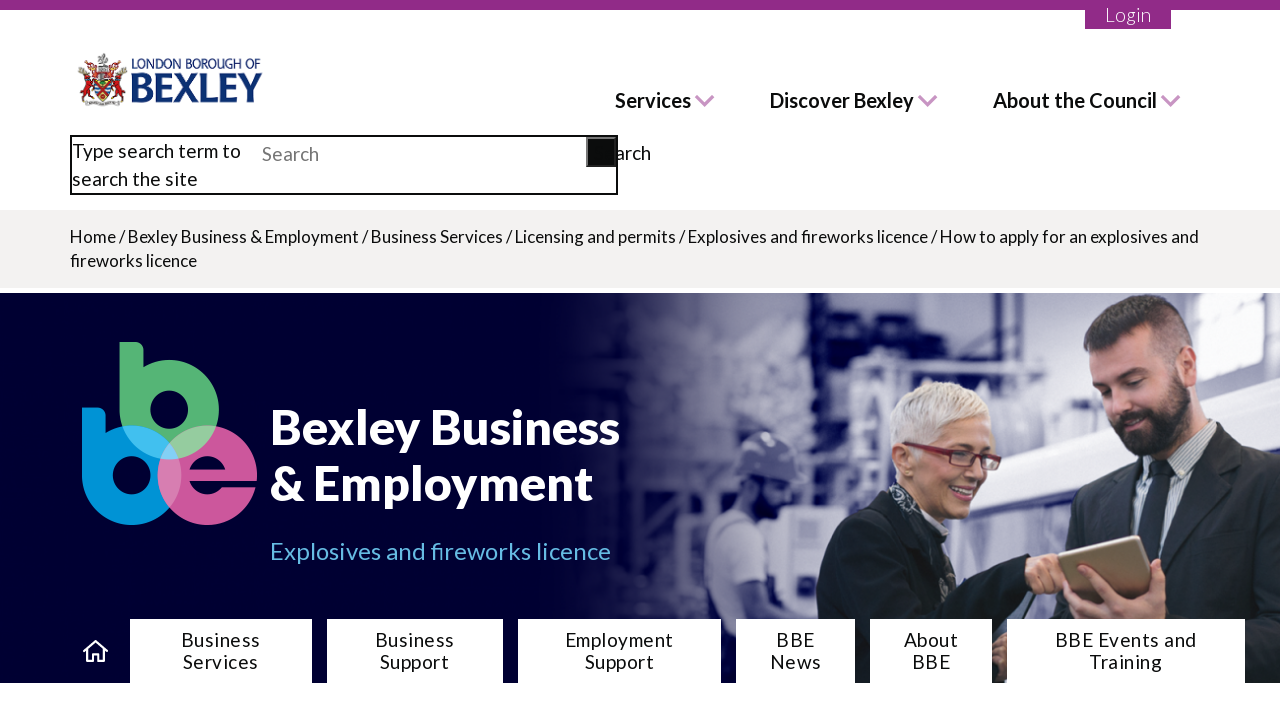

--- FILE ---
content_type: text/html; charset=UTF-8
request_url: https://www.bexley.gov.uk/bexley-business-employment/business-services/licensing-and-permits/explosives-and-fireworks-licence/how-apply-explosives-and-fireworks-licence
body_size: 15088
content:
<!DOCTYPE html>
<html lang="en" dir="ltr">
  <head>
    <meta charset="utf-8" />
<script async src="https://www.googletagmanager.com/gtag/js?id=G-P9FWP3D592"></script>
<script>window.dataLayer = window.dataLayer || [];function gtag(){dataLayer.push(arguments)};gtag("js", new Date());gtag("set", "developer_id.dMDhkMT", true);gtag("config", "G-P9FWP3D592", {"groups":"default","page_placeholder":"PLACEHOLDER_page_location"});</script>
<script>(function(w,d,s,l,i){w[l]=w[l]||[];w[l].push({'gtm.start':
new Date().getTime(),event:'gtm.js'});var f=d.getElementsByTagName(s)[0],
j=d.createElement(s),dl=l!='dataLayer'?'&amp;l='+l:'';j.async=true;j.src=
'https://www.googletagmanager.com/gtm.js?id='+i+dl;f.parentNode.insertBefore(j,f);
})(window,document,'script','dataLayer','GTM-NWW5D8F');
</script>
<link rel="canonical" href="https://www.bexley.gov.uk/bexley-business-employment/business-services/licensing-and-permits/explosives-and-fireworks-licence/how-apply-explosives-and-fireworks-licence" />
<meta name="Generator" content="Drupal 10 (https://www.drupal.org)" />
<meta name="MobileOptimized" content="width" />
<meta name="HandheldFriendly" content="true" />
<meta name="viewport" content="width=device-width, initial-scale=1.0" />
<link rel="icon" href="/sites/default/files/bexley-favicon.png" type="image/png" />
<link rel="alternate" hreflang="en" href="https://www.bexley.gov.uk/bexley-business-employment/business-services/licensing-and-permits/explosives-and-fireworks-licence/how-apply-explosives-and-fireworks-licence" />
<link rel="prev" href="/bexley-business-employment/business-services/licensing-and-permits/explosives-and-fireworks-licence" />
<link rel="up" href="/bexley-business-employment/business-services/licensing-and-permits/explosives-and-fireworks-licence" />
<link rel="next" href="/bexley-business-employment/business-services/licensing-and-permits/food-licences" />

    <title>How to apply for an explosives and fireworks licence | London Borough of Bexley</title>
    <link rel="stylesheet" media="all" href="/sites/default/files/css/css_eEbPG07-mRt_yrVMXIlNhN69we4sylioadpIuH1r8pY.css?delta=0&amp;language=en&amp;theme=bexley&amp;include=eJxFjVEOAiEQQy-EcCQzLBMWMzCEgi6eXiMh_jTta5N6voSnO4A7h9S1Gb9IFPUkN_QpqURzCAHTeQJvnxmgyNi5aPh22tiFNiqJpQddCxRtmSS92VRqFBvVE3v1J3aUOrwknBwMJjrndfhM_IL7qc0ahvAHjHpHOA" />
<link rel="stylesheet" media="all" href="/sites/default/files/css/css_olKwmMF_cMDn9IETeTxwaO73YzUvkJhHy-tTcEMhubI.css?delta=1&amp;language=en&amp;theme=bexley&amp;include=eJxFjVEOAiEQQy-EcCQzLBMWMzCEgi6eXiMh_jTta5N6voSnO4A7h9S1Gb9IFPUkN_QpqURzCAHTeQJvnxmgyNi5aPh22tiFNiqJpQddCxRtmSS92VRqFBvVE3v1J3aUOrwknBwMJjrndfhM_IL7qc0ahvAHjHpHOA" />
<link rel="stylesheet" media="all" href="https://fonts.googleapis.com/icon?family=Material+Icons" />
<link rel="stylesheet" media="all" href="/sites/default/files/css/css_sI1rs2MfF4G_H_p-urBkcYithUMfABCADZq0rWUk2j0.css?delta=3&amp;language=en&amp;theme=bexley&amp;include=eJxFjVEOAiEQQy-EcCQzLBMWMzCEgi6eXiMh_jTta5N6voSnO4A7h9S1Gb9IFPUkN_QpqURzCAHTeQJvnxmgyNi5aPh22tiFNiqJpQddCxRtmSS92VRqFBvVE3v1J3aUOrwknBwMJjrndfhM_IL7qc0ahvAHjHpHOA" />

    

        <!-- www.Cludo.com search start CSS -->
        <link href="//customer.cludo.com/assets/577/5875/cludo-search.min.css" type="text/css" rel="stylesheet">
        <!-- www.Cludo.com search end CSS -->

        <script src="https://kit.fontawesome.com/f36fd6059e.js" crossorigin="anonymous"></script>
  </head>
  <body class="sidebar-second path-node page-node-type-sub-topic-page">
        <a href="#main-content" class="visually-hidden focusable skip-link">
      Skip to main content
    </a>
    <noscript><iframe src="https://www.googletagmanager.com/ns.html?id=GTM-NWW5D8F" height="0" width="0" style="display:none;visibility:hidden;"></iframe>
</noscript>
      <div class="dialog-off-canvas-main-canvas" data-off-canvas-main-canvas>
    
<div class="layout-container">

  <header role="banner">
      <div  class="region region-message">
    
  </div>

    


    <nav class="region region-header">
        <div class="nav__content">
            <div id="block-bexley-branding" class="block block-system block-system-branding-block">
  
    
        <a href="/" title="Home" rel="home" class="site-logo">
      <img class="header-logo" src="/images/logo-2024.png" alt="Home" />
    </a>
  </div>
<div role="navigation" aria-labelledby="block-bexley-main-menu" id="block-bexley-main-menu" class="block block-menu navigation menu--main mobile-menu--closed">
            
  <h2 class="visually-hidden">Main navigation</h2>
  
        
              <ul class="menu">
                            <li  class="menu-item menu-item--expanded">
                                                              <button type="button" aria-controls="menu-services" class="menu-button" href="https://www.bexley.gov.uk/services">Services</button>
                                            <div class="sub-menu-container">
              <div class="close-container">
                <button class="close-menu" aria-label="Close">
                  <div class="close-menu__line close-menu__line-right"></div>
                  <div class="close-menu__line close-menu__line-left"></div>
                </button>
              </div>
              <h4><span>Services</span></h4>
                            <ul class="menu menu-services">
                            <li  class="menu-item">
                                                <a  href="https://www.bexley.gov.uk/services/planning-and-building-control">Planning and building control</a>
                            </li>
                        <li  class="menu-item">
                                                <a  href="https://www.bexley.gov.uk/services/council-tax">Council Tax</a>
                            </li>
                        <li  class="menu-item">
                                                <a  href="https://www.bexley.gov.uk/services/rubbish-and-recycling">Rubbish and recycling</a>
                            </li>
                        <li  class="menu-item">
                                                <a  href="https://www.bexley.gov.uk/services/parking-transport-and-streets">Parking, transport and streets</a>
                            </li>
                        <li  class="menu-item">
                                                <a  href="https://www.bexley.gov.uk/services/schools-and-education">Schools and education</a>
                            </li>
                        <li  class="menu-item">
                                                <a  href="https://www.bexley.gov.uk/services/benefits-and-financial-help">Benefits and financial help</a>
                            </li>
                        <li  class="menu-item">
                                                <a  href="https://www.bexley.gov.uk/services/housing">Housing</a>
                            </li>
                        <li  class="menu-item">
                                                <a  href="https://www.bexley.gov.uk/services/parks-leisure-and-libraries">Parks, leisure and libraries</a>
                            </li>
                        <li  class="menu-item menu-item--collapsed">
                                                <a  href="https://www.bexley.gov.uk/services/health-and-social-care">Health and social care</a>
                            </li>
                        <li  class="menu-item">
                                                <a  href="https://www.bexley.gov.uk/services/children-young-people-and-families">Children, young people and families</a>
                            </li>
                        <li  class="menu-item">
                                                <a  href="https://www.bexley.gov.uk/bexley-business-employment">Bexley Business &amp; Employment</a>
                            </li>
                        <li  class="menu-item">
                                                <a  href="https://www.bexley.gov.uk/services/community-safety-and-environment">Community safety and environment</a>
                            </li>
                        <li  class="menu-item">
                                                <a  href="https://www.bexley.gov.uk/services/births-deaths-marriages-and-civil-partnerships">Births, deaths, marriages and civil partnerships</a>
                            </li>
                        <li  class="menu-item">
                                                <a  href="https://www.bexley.gov.uk/services/health-and-social-care/public-health/coronavirus-guidance-and-support">Coronavirus and Flu guidance and support</a>
                            </li>
                        <li  class="menu-item">
                                                <a  href="https://www.bexley.gov.uk/services/ukraine">Information for Ukrainians</a>
                            </li>
        </ul>
  
            </div>
                  </li>
                        <li  class="menu-item menu-item--expanded">
                                                              <button type="button" aria-controls="menu-discover bexley" class="menu-button" href="https://www.bexley.gov.uk/">Discover Bexley</button>
                                            <div class="sub-menu-container">
              <div class="close-container">
                <button class="close-menu" aria-label="Close">
                  <div class="close-menu__line close-menu__line-right"></div>
                  <div class="close-menu__line close-menu__line-left"></div>
                </button>
              </div>
              <h4><span>Discover Bexley</span></h4>
                            <ul class="menu menu-discover bexley">
                            <li  class="menu-item">
                                                <a  href="https://www.bexley.gov.uk/news">News updates</a>
                            </li>
                        <li  class="menu-item">
                                                <a  href="https://www.bexley.gov.uk/events">What&#039;s on</a>
                            </li>
                        <li  class="menu-item">
                                                <a  href="https://www.bexley.gov.uk/discover-bexley/visitor-attractions">Visitor attractions</a>
                            </li>
                        <li  class="menu-item">
                                                <a  href="https://www.bexley.gov.uk/discover-bexley/libraries-in-bexley">Libraries</a>
                            </li>
                        <li  class="menu-item">
                                                <a  href="https://www.bexley.gov.uk/discover-bexley/bexley-data-hub/what-data-hub">Bexley Data Hub</a>
                            </li>
                        <li  class="menu-item">
                                                <a  href="https://www.bexley.gov.uk/discover-bexley/archives-and-local-history">Archives and local history</a>
                            </li>
                        <li  class="menu-item">
                                                <a  href="https://www.bexley.gov.uk/services/parks-leisure-and-libraries/sport-and-fitness">Sport and fitness</a>
                            </li>
                        <li  class="menu-item">
                                                <a  href="https://www.bexley.gov.uk/discover-bexley/high-streets-and-town-centres">High streets and town centres</a>
                            </li>
                        <li  class="menu-item">
                                                <a  href="https://www.bexley.gov.uk/discover-bexley/celebrating-bexley">#CelebratingBexley</a>
                            </li>
        </ul>
  
            </div>
                  </li>
                        <li  class="menu-item menu-item--expanded">
                                                              <button type="button" aria-controls="menu-about the council" class="menu-button" href="https://www.bexley.gov.uk/about-council">About the Council</button>
                                            <div class="sub-menu-container">
              <div class="close-container">
                <button class="close-menu" aria-label="Close">
                  <div class="close-menu__line close-menu__line-right"></div>
                  <div class="close-menu__line close-menu__line-left"></div>
                </button>
              </div>
              <h4><span>About the Council</span></h4>
                            <ul class="menu menu-about the council">
                            <li  class="menu-item">
                                                <a  href="https://www.bexley.gov.uk/about-council/jobs-and-careers">Job and careers</a>
                            </li>
                        <li  class="menu-item">
                                                <a  href="https://www.bexley.gov.uk/about-council/democracy-and-elections">Democracy and elections</a>
                            </li>
                        <li  class="menu-item">
                                                <a  href="https://www.bexley.gov.uk/about-council/democracy-and-elections/councillors-and-wards/councillors">Councillors and wards</a>
                            </li>
                        <li  class="menu-item">
                                                <a  href="https://www.bexley.gov.uk/consultations">Ask Bexley consultations</a>
                            </li>
                        <li  class="menu-item">
                                                <a  href="https://www.bexley.gov.uk/about-council/feedback">Complaints and feedback</a>
                            </li>
                        <li  class="menu-item">
                                                <a  href="https://www.bexley.gov.uk/about-the-council/mayor/current-mayor">The Mayor</a>
                            </li>
                        <li  class="menu-item">
                                                <a  href="https://www.bexley.gov.uk/about-the-council/council-budgets-and-spending/annual-accounts">Council budgets and spending</a>
                            </li>
                        <li  class="menu-item">
                                                <a  href="https://www.bexley.gov.uk/about-the-council/strategies-plans-and-policies">Strategies, plans and policies</a>
                            </li>
                        <li  class="menu-item">
                                                <a  href="https://www.bexley.gov.uk/about-the-council/press-office/contact-information">Press office</a>
                            </li>
                        <li  class="menu-item">
                                                <a  href="https://www.bexley.gov.uk/about-council/recognition-awards/civic-recognition-awards">Recognition awards</a>
                            </li>
                        <li  class="menu-item">
                                                <a  href="https://www.bexley.gov.uk/about-council/senior-council-officers/senior-officers-job-descriptions">Senior Council Officers</a>
                            </li>
                        <li  class="menu-item">
                                                <a  href="https://www.bexley.gov.uk/news?category=71&amp;date=All">Public Notices</a>
                            </li>
                        <li  class="menu-item">
                                                <a  href="https://www.bexley.gov.uk/about-council/feedback/our-policy/zero-tolerance-statement">Zero tolerance statement</a>
                            </li>
                        <li  class="menu-item">
                                                <a  href="https://www.bexley.gov.uk/about-council/transparency-and-open-data">Transparency and open data</a>
                            </li>
        </ul>
  
            </div>
                  </li>
                        <li  class="mobile-menu--only mobile-menu--login menu-item">
                                                              <a  href="https://www.bexley.gov.uk/login">Login</a>
                                        </li>
        </ul>
  


  </div>
<div id="block-cludosearchautocomplete" class="block block-block-content block-block-content9769b741-f0de-44f6-9803-142394fc75b6">
  
    
      
            <div class="clearfix text-formatted field field--name-body field--type-text-with-summary field--label-hidden field__item"><!-- Cludo search top bar start -->
<div id="cludo-search-form" role="search"><label for="cludo-search-form-input">Type search term to search the site</label> <input aria-autocomplete="list" aria-haspopup="true" autocomplete="off" id="cludo-search-form-input" name="searchrequest" placeholder="Search" title="Type search term" type="search" value><button title="Search" type="button">Search</button></div>
<!-- Cludo search top bar end --></div>
      
  </div>

            <button class="mobile-hamburger" aria-label="Menu" title="Menu">
                <div class="mobile-hamburger__line"></div>
                <div class="mobile-hamburger__line"></div>
                <div class="mobile-hamburger__line"></div>
            </button>
            <div class="nav-login"><a href="https://www.bexley.gov.uk/login" class="nav-login__button">Login</a></div>
        </div>
    </nav>
    <div class="mobile-search">
        <div id="block-bexley-branding" class="block block-system block-system-branding-block">
  
    
        <a href="/" title="Home" rel="home" class="site-logo">
      <img class="header-logo" src="/images/logo-2024.png" alt="Home" />
    </a>
  </div>
<div role="navigation" aria-labelledby="block-bexley-main-menu" id="block-bexley-main-menu" class="block block-menu navigation menu--main mobile-menu--closed">
            
  <h2 class="visually-hidden">Main navigation</h2>
  
        
              <ul class="menu">
                            <li  class="menu-item menu-item--expanded">
                                                              <button type="button" aria-controls="menu-services" class="menu-button" href="https://www.bexley.gov.uk/services">Services</button>
                                            <div class="sub-menu-container">
              <div class="close-container">
                <button class="close-menu" aria-label="Close">
                  <div class="close-menu__line close-menu__line-right"></div>
                  <div class="close-menu__line close-menu__line-left"></div>
                </button>
              </div>
              <h4><span>Services</span></h4>
                            <ul class="menu menu-services">
                            <li  class="menu-item">
                                                <a  href="https://www.bexley.gov.uk/services/planning-and-building-control">Planning and building control</a>
                            </li>
                        <li  class="menu-item">
                                                <a  href="https://www.bexley.gov.uk/services/council-tax">Council Tax</a>
                            </li>
                        <li  class="menu-item">
                                                <a  href="https://www.bexley.gov.uk/services/rubbish-and-recycling">Rubbish and recycling</a>
                            </li>
                        <li  class="menu-item">
                                                <a  href="https://www.bexley.gov.uk/services/parking-transport-and-streets">Parking, transport and streets</a>
                            </li>
                        <li  class="menu-item">
                                                <a  href="https://www.bexley.gov.uk/services/schools-and-education">Schools and education</a>
                            </li>
                        <li  class="menu-item">
                                                <a  href="https://www.bexley.gov.uk/services/benefits-and-financial-help">Benefits and financial help</a>
                            </li>
                        <li  class="menu-item">
                                                <a  href="https://www.bexley.gov.uk/services/housing">Housing</a>
                            </li>
                        <li  class="menu-item">
                                                <a  href="https://www.bexley.gov.uk/services/parks-leisure-and-libraries">Parks, leisure and libraries</a>
                            </li>
                        <li  class="menu-item menu-item--collapsed">
                                                <a  href="https://www.bexley.gov.uk/services/health-and-social-care">Health and social care</a>
                            </li>
                        <li  class="menu-item">
                                                <a  href="https://www.bexley.gov.uk/services/children-young-people-and-families">Children, young people and families</a>
                            </li>
                        <li  class="menu-item">
                                                <a  href="https://www.bexley.gov.uk/bexley-business-employment">Bexley Business &amp; Employment</a>
                            </li>
                        <li  class="menu-item">
                                                <a  href="https://www.bexley.gov.uk/services/community-safety-and-environment">Community safety and environment</a>
                            </li>
                        <li  class="menu-item">
                                                <a  href="https://www.bexley.gov.uk/services/births-deaths-marriages-and-civil-partnerships">Births, deaths, marriages and civil partnerships</a>
                            </li>
                        <li  class="menu-item">
                                                <a  href="https://www.bexley.gov.uk/services/health-and-social-care/public-health/coronavirus-guidance-and-support">Coronavirus and Flu guidance and support</a>
                            </li>
                        <li  class="menu-item">
                                                <a  href="https://www.bexley.gov.uk/services/ukraine">Information for Ukrainians</a>
                            </li>
        </ul>
  
            </div>
                  </li>
                        <li  class="menu-item menu-item--expanded">
                                                              <button type="button" aria-controls="menu-discover bexley" class="menu-button" href="https://www.bexley.gov.uk/">Discover Bexley</button>
                                            <div class="sub-menu-container">
              <div class="close-container">
                <button class="close-menu" aria-label="Close">
                  <div class="close-menu__line close-menu__line-right"></div>
                  <div class="close-menu__line close-menu__line-left"></div>
                </button>
              </div>
              <h4><span>Discover Bexley</span></h4>
                            <ul class="menu menu-discover bexley">
                            <li  class="menu-item">
                                                <a  href="https://www.bexley.gov.uk/news">News updates</a>
                            </li>
                        <li  class="menu-item">
                                                <a  href="https://www.bexley.gov.uk/events">What&#039;s on</a>
                            </li>
                        <li  class="menu-item">
                                                <a  href="https://www.bexley.gov.uk/discover-bexley/visitor-attractions">Visitor attractions</a>
                            </li>
                        <li  class="menu-item">
                                                <a  href="https://www.bexley.gov.uk/discover-bexley/libraries-in-bexley">Libraries</a>
                            </li>
                        <li  class="menu-item">
                                                <a  href="https://www.bexley.gov.uk/discover-bexley/bexley-data-hub/what-data-hub">Bexley Data Hub</a>
                            </li>
                        <li  class="menu-item">
                                                <a  href="https://www.bexley.gov.uk/discover-bexley/archives-and-local-history">Archives and local history</a>
                            </li>
                        <li  class="menu-item">
                                                <a  href="https://www.bexley.gov.uk/services/parks-leisure-and-libraries/sport-and-fitness">Sport and fitness</a>
                            </li>
                        <li  class="menu-item">
                                                <a  href="https://www.bexley.gov.uk/discover-bexley/high-streets-and-town-centres">High streets and town centres</a>
                            </li>
                        <li  class="menu-item">
                                                <a  href="https://www.bexley.gov.uk/discover-bexley/celebrating-bexley">#CelebratingBexley</a>
                            </li>
        </ul>
  
            </div>
                  </li>
                        <li  class="menu-item menu-item--expanded">
                                                              <button type="button" aria-controls="menu-about the council" class="menu-button" href="https://www.bexley.gov.uk/about-council">About the Council</button>
                                            <div class="sub-menu-container">
              <div class="close-container">
                <button class="close-menu" aria-label="Close">
                  <div class="close-menu__line close-menu__line-right"></div>
                  <div class="close-menu__line close-menu__line-left"></div>
                </button>
              </div>
              <h4><span>About the Council</span></h4>
                            <ul class="menu menu-about the council">
                            <li  class="menu-item">
                                                <a  href="https://www.bexley.gov.uk/about-council/jobs-and-careers">Job and careers</a>
                            </li>
                        <li  class="menu-item">
                                                <a  href="https://www.bexley.gov.uk/about-council/democracy-and-elections">Democracy and elections</a>
                            </li>
                        <li  class="menu-item">
                                                <a  href="https://www.bexley.gov.uk/about-council/democracy-and-elections/councillors-and-wards/councillors">Councillors and wards</a>
                            </li>
                        <li  class="menu-item">
                                                <a  href="https://www.bexley.gov.uk/consultations">Ask Bexley consultations</a>
                            </li>
                        <li  class="menu-item">
                                                <a  href="https://www.bexley.gov.uk/about-council/feedback">Complaints and feedback</a>
                            </li>
                        <li  class="menu-item">
                                                <a  href="https://www.bexley.gov.uk/about-the-council/mayor/current-mayor">The Mayor</a>
                            </li>
                        <li  class="menu-item">
                                                <a  href="https://www.bexley.gov.uk/about-the-council/council-budgets-and-spending/annual-accounts">Council budgets and spending</a>
                            </li>
                        <li  class="menu-item">
                                                <a  href="https://www.bexley.gov.uk/about-the-council/strategies-plans-and-policies">Strategies, plans and policies</a>
                            </li>
                        <li  class="menu-item">
                                                <a  href="https://www.bexley.gov.uk/about-the-council/press-office/contact-information">Press office</a>
                            </li>
                        <li  class="menu-item">
                                                <a  href="https://www.bexley.gov.uk/about-council/recognition-awards/civic-recognition-awards">Recognition awards</a>
                            </li>
                        <li  class="menu-item">
                                                <a  href="https://www.bexley.gov.uk/about-council/senior-council-officers/senior-officers-job-descriptions">Senior Council Officers</a>
                            </li>
                        <li  class="menu-item">
                                                <a  href="https://www.bexley.gov.uk/news?category=71&amp;date=All">Public Notices</a>
                            </li>
                        <li  class="menu-item">
                                                <a  href="https://www.bexley.gov.uk/about-council/feedback/our-policy/zero-tolerance-statement">Zero tolerance statement</a>
                            </li>
                        <li  class="menu-item">
                                                <a  href="https://www.bexley.gov.uk/about-council/transparency-and-open-data">Transparency and open data</a>
                            </li>
        </ul>
  
            </div>
                  </li>
                        <li  class="mobile-menu--only mobile-menu--login menu-item">
                                                              <a  href="https://www.bexley.gov.uk/login">Login</a>
                                        </li>
        </ul>
  


  </div>
<div id="block-cludosearchautocomplete" class="block block-block-content block-block-content9769b741-f0de-44f6-9803-142394fc75b6">
  
    
      
            <div class="clearfix text-formatted field field--name-body field--type-text-with-summary field--label-hidden field__item"><!-- Cludo search top bar start -->
<div id="cludo-search-form" role="search"><label for="cludo-search-form-input">Type search term to search the site</label> <input aria-autocomplete="list" aria-haspopup="true" autocomplete="off" id="cludo-search-form-input" name="searchrequest" placeholder="Search" title="Type search term" type="search" value><button title="Search" type="button">Search</button></div>
<!-- Cludo search top bar end --></div>
      
  </div>

        <!-- Mobile -->
        <!-- Cludo search top bar start -->
        <div id="cludo-search-form--mobile" role="search">
            <div id="cludo-search-form">
                <input aria-autocomplete="list"
                    aria-haspopup="true"
                    autocomplete="off"
                    id="cludo-search-form-input-mobile"
                    name="searchrequest"
                    placeholder="Search"
                    title="Type search term"
                    type="search" value=""
                />
                <button title="Search" type="submit">Search</button>
            </div>
        </div>
        <!-- Cludo search top bar end -->
    </div>

  </header>

  
  

  

  

  

  <main role="main">

          <div class="layout-content-top" role="complementary">
            <div id="block-bexley-breadcrumbs" class="block block-system block-system-breadcrumb-block">
  
    
        <nav class="breadcrumb" role="navigation" aria-labelledby="system-breadcrumb">
    <h2 id="system-breadcrumb" class="visually-hidden">Breadcrumb</h2>
    <ol>
          <li>
                  <a href="/">Home</a>
          <span>/</span>
              </li>
          <li>
                  <a href="/bexley-business-employment">Bexley Business &amp; Employment</a>
          <span>/</span>
              </li>
          <li>
                  <a href="/bexley-business-employment/business-services">Business Services</a>
          <span>/</span>
              </li>
          <li>
                  <a href="/bexley-business-employment/business-services/licensing-and-permits">Licensing and permits</a>
          <span>/</span>
              </li>
          <li>
                  <a href="/bexley-business-employment/business-services/licensing-and-permits/explosives-and-fireworks-licence">Explosives and fireworks licence</a>
          <span>/</span>
              </li>
          <li>
                  How to apply for an explosives and fireworks licence
              </li>
        </ol>
  </nav>

  </div>

<div class="views-element-container block block-views block-views-blockhero-content-block-1 message-banner-block" id="block-views-block-hero-content-block-1">
  
    
      <div>
  
  
</div>

  </div>

<div class="views-element-container block block-views block-views-blockhero-content-block-2 message-banner-block" id="block-views-block-hero-content-block-2">
  
    
      <div>
    <section class="styling-options--font-color--color-white styling-options--bg-color--color-text-black paragraph paragraph--type--hero-banner paragraph--view-mode--default">
        
            <div class="field field--name-field-hero-banner-image field--type-image field--label-hidden field__item">    <img loading="eager" srcset="/sites/default/files/styles/max_325x325/public/2022-02/bbe-hero-banner-011.png 325w, /sites/default/files/styles/max_650x650/public/2022-02/bbe-hero-banner-011.png 650w, /sites/default/files/styles/max_1300x1300/public/2022-02/bbe-hero-banner-011.png 1300w, /sites/default/files/styles/max_2600x2600/public/2022-02/bbe-hero-banner-011.png 1600w" sizes="(min-width: 1290px) 1290px, 100vw" width="325" height="102" src="/sites/default/files/styles/max_325x325/public/2022-02/bbe-hero-banner-011.png" alt="Licensing and permits" />


</div>
      
          <div class="banner-window" style="background-color: rgba(11, 12, 12, 00%)">
                <div class="embedded-text">
          <div class="embedded-text__container">
            
            <div class="clearfix text-formatted field field--name-field-hero-banner-content field--type-text-long field--label-hidden field__item"><div style="height: 310px">
<div style="width: 200px; float:left">
<div alt="Bexley Business and Employment logo" data-embed-button="file_embed" data-entity-embed-display="image:image" data-entity-embed-display-settings="{&quot;image_style&quot;:&quot;&quot;,&quot;image_link&quot;:&quot;&quot;}" data-entity-type="file" data-entity-uuid="0fbd4218-8999-42b4-bc07-8e4197318b02" data-langcode="en" title="Bexley Business and Employment logo" class="embedded-entity">  <img loading="lazy" src="/sites/default/files/2021-11/bbe-bexely-business-employment-logo-200.png" alt="Bexley Business and Employment logo" title="Bexley Business and Employment logo">

</div>

</div>

<div style="width: 360px; float:left; margin-top: 50px">
<h1>Bexley Business &amp; Employment</h1>

<p class="style-lead-paragraph"><font color="#66bce3">Explosives and fireworks licence</font></p>
</div>
</div>
</div>
      
            
          </div>
        </div>
      </div>
        </section>

  
</div>

  </div>


<div id="block-minisitemenu" class="block block-minisite block-minisite-menu-block">
  <div class="minisite-menu__content-wrapper">
  
    
      


                        <ul class="menu">
                                          
                  <li class="menu-item">
                      <a href="/bexley-business-employment" class="menu-item" hreflang="en">Bexley Business &amp; Employment Home</a>
                                        </li>
                                
                  <li class="menu-item menu-item--expanded menu-item--active-trail">
                      <a href="/bexley-business-employment/business-services" class="menu-item menu-item--expanded menu-item--active-trail" hreflang="en">Business Services</a>
                                                                            <ul class="menu">
                                              
                  <li class="menu-item menu-item--collapsed">
                      <a href="/bexley-business-employment/business-services/business-rates" class="menu-item menu-item--collapsed" hreflang="en">Business Rates</a>
                                        </li>
                                
                  <li class="menu-item menu-item--collapsed menu-item--active-trail">
                      <a href="/bexley-business-employment/business-services/licensing-and-permits" class="menu-item menu-item--collapsed menu-item--active-trail" hreflang="en">Licensing and permits</a>
                                        </li>
                                
                  <li class="menu-item menu-item--collapsed">
                      <a href="/bexley-business-employment/business-services/health-and-safety-work" class="menu-item menu-item--collapsed" hreflang="en">Health and safety at work</a>
                                        </li>
                                
                  <li class="menu-item menu-item--collapsed">
                      <a href="/bexley-business-employment/business-services/food-safety-and-hygiene" class="menu-item menu-item--collapsed" hreflang="en">Food safety and hygiene </a>
                                        </li>
                                
                  <li class="menu-item menu-item--collapsed">
                      <a href="/bexley-business-employment/business-services/contracts-tenders-and-procurement" class="menu-item menu-item--collapsed" hreflang="en">Contracts, tenders and procurement</a>
                                        </li>
                                
                  <li class="menu-item menu-item--collapsed">
                      <a href="/bexley-business-employment/business-services/business-improvement-districts" class="menu-item menu-item--collapsed" hreflang="en">Business Improvement Districts</a>
                                        </li>
                                
                  <li class="menu-item menu-item--collapsed">
                      <a href="/bexley-business-employment/business-services/commercial-property" class="menu-item menu-item--collapsed" hreflang="en">Commercial property</a>
                                        </li>
                                
                  <li class="menu-item menu-item--collapsed">
                      <a href="/trading-standards" class="menu-item menu-item--collapsed" hreflang="en">Trading Standards</a>
                                        </li>
                        </ul>
          
                                        </li>
                                
                  <li class="menu-item menu-item--expanded">
                      <a href="/bexley-business-employment/business-support" class="menu-item menu-item--expanded" hreflang="en">Business Support</a>
                                                                            <ul class="menu">
                                              
                  <li class="menu-item">
                      <a href="/bexley-business-employment/business-support/help-grow-new-talent-or-upskill-existing-staff" class="menu-item" hreflang="en">Help to grow new talent or upskill existing staff</a>
                                        </li>
                                
                  <li class="menu-item">
                      <a href="/bexley-business-employment/business-support/talking-business-support" class="menu-item" hreflang="en">Talking Business Support</a>
                                        </li>
                                
                  <li class="menu-item">
                      <a href="/bexley-business-employment/business-support/starting-and-growing-your-business/start-your-business" class="menu-item" hreflang="en">Start your business</a>
                                        </li>
                                
                  <li class="menu-item">
                      <a href="/bexley-business-employment/business-support/rooms-hire" class="menu-item" hreflang="en">Rooms to hire</a>
                                        </li>
                                
                  <li class="menu-item menu-item--collapsed">
                      <a href="/bexley-business-employment/business-support/engine-house-bexley" class="menu-item menu-item--collapsed" hreflang="en">Engine House Bexley</a>
                                        </li>
                                
                  <li class="menu-item">
                      <a href="/bexley-business-employment/business-support/external-funding-and-grants-businesses" class="menu-item" hreflang="en">External Funding and Grants for Businesses</a>
                                        </li>
                        </ul>
          
                                        </li>
                                
                  <li class="menu-item menu-item--expanded">
                      <a href="/bexley-business-employment/employment-support" class="menu-item menu-item--expanded" hreflang="en">Employment Support</a>
                                                                            <ul class="menu">
                                              
                  <li class="menu-item">
                      <a href="/bexley-business-employment/employment-support/training-skills/need-good-cv" class="menu-item" hreflang="en">Need a good CV?</a>
                                        </li>
                                
                  <li class="menu-item">
                      <a href="/bexley-business-employment/employment-support/training-skills/application-forms-and-how-complete-them" class="menu-item" hreflang="en">Application forms and how to complete them</a>
                                        </li>
                                
                  <li class="menu-item">
                      <a href="/bexley-business-employment/employment-support/training-skills/job-interview-preparation" class="menu-item" hreflang="en">Job interview preparation</a>
                                        </li>
                                
                  <li class="menu-item">
                      <a href="/bexley-business-employment/employment-support/training-skills/a-to-z-things-do-when-job-searching" class="menu-item" hreflang="en">A to Z of things to do when job searching</a>
                                        </li>
                                
                  <li class="menu-item menu-item--collapsed">
                      <a href="/bexley-business-employment/employment-support/help-to-find-work/support-get-work" class="menu-item menu-item--collapsed" hreflang="en">Help to find work</a>
                                        </li>
                        </ul>
          
                                        </li>
                                
                  <li class="menu-item menu-item--expanded">
                      <a href="/bexley-business-employment/bbe-news" class="menu-item menu-item--expanded" hreflang="en">BBE News</a>
                                                                            <ul class="menu">
                                              
                  <li class="menu-item">
                      <a href="/bexley-business-employment/bbe-news/case-study-elenas-success-story" class="menu-item" hreflang="en">A Case Study of Elena&#039;s Success Story</a>
                                        </li>
                                
                  <li class="menu-item">
                      <a href="/bexley-business-employment/bbe-news/real-credit-jets-programme" class="menu-item" hreflang="en">A real credit to the JETs Programme</a>
                                        </li>
                                
                  <li class="menu-item">
                      <a href="/bexley-business-employment/bbe-news/bbe-restart-team-volunteers-sense-support-charity-and-build" class="menu-item" hreflang="en">BBE Restart Team Volunteers with Sense to Support Charity and Build Skills</a>
                                        </li>
                                
                  <li class="menu-item">
                      <a href="/bexley-business-employment/bbe-news/bbe-should-be-first-call-action-all-bexley-businesses" class="menu-item" hreflang="en">BBE should be the first call of action for all Bexley Businesses</a>
                                        </li>
                                
                  <li class="menu-item">
                      <a href="/bexley-business-employment/bbe-news/beat-energy-crisis-bexley-workshop" class="menu-item" hreflang="en">Beat the Energy Crisis - Bexley Workshop</a>
                                        </li>
                                
                  <li class="menu-item">
                      <a href="/bexley-business-employment/bbe-news/bexley-business-employment-achieves-matrix-standard" class="menu-item" hreflang="en">Bexley Business &amp; Employment achieves matrix Standard</a>
                                        </li>
                                
                  <li class="menu-item">
                      <a href="/bexley-business-employment/bbe-news/bexley-business-employment-helping-people-work" class="menu-item" hreflang="en">Bexley Business &amp; Employment helping people into work</a>
                                        </li>
                                
                  <li class="menu-item">
                      <a href="/bexley-business-employment/bbe-news/bexley-business-employment-launches-talking-business-programme" class="menu-item" hreflang="en">Bexley Business &amp; Employment launches ‘Talking Business’ programme</a>
                                        </li>
                                
                  <li class="menu-item">
                      <a href="/bexley-business-employment/bbe-news/business-start-support-programme" class="menu-item" hreflang="en">Business Start-up Support Programme</a>
                                        </li>
                                
                  <li class="menu-item">
                      <a href="/bexley-business-employment/bbe-news/business-supported-south-east-enterprise" class="menu-item" hreflang="en">Business Supported by South East Enterprise</a>
                                        </li>
                                
                  <li class="menu-item">
                      <a href="/bexley-business-employment/bbe-news/business-bexley-good-news-story" class="menu-item" hreflang="en">Business in Bexley - Good News Story!</a>
                                        </li>
                                
                  <li class="menu-item">
                      <a href="/bexley-business-employment/bbe-news/changing-futures-event-success" class="menu-item" hreflang="en">Changing Futures Event Success!</a>
                                        </li>
                                
                  <li class="menu-item">
                      <a href="/bexley-business-employment/bbe-news/free-business-support-and-networking-event" class="menu-item" hreflang="en">Free business support and networking event</a>
                                        </li>
                                
                  <li class="menu-item">
                      <a href="/bexley-business-employment/bbe-news/good-news-story-hannahs-bexley-works-client" class="menu-item" hreflang="en">Good News Story from Hannah’s Bexley Works Client</a>
                                        </li>
                                
                  <li class="menu-item">
                      <a href="/bexley-business-employment/bbe-news/grow-your-business-online" class="menu-item" hreflang="en">Grow your business online</a>
                                        </li>
                                
                  <li class="menu-item">
                      <a href="/bexley-business-employment/bbe-news/how-talking-business-support-helping-one-local-company-grow" class="menu-item" hreflang="en">How Talking Business support is helping one local company to grow</a>
                                        </li>
                                
                  <li class="menu-item">
                      <a href="/bexley-business-employment/bbe-news/how-find-us" class="menu-item" hreflang="en">How to find us</a>
                                        </li>
                                
                  <li class="menu-item">
                      <a href="/bexley-business-employment/bbe-news/i-can-go-home-every-friday-money-my-pocket" class="menu-item" hreflang="en">I can go home every Friday with money in my pocket</a>
                                        </li>
                                
                  <li class="menu-item">
                      <a href="/bexley-business-employment/bbe-news/i-love-my-job" class="menu-item" hreflang="en">I love my job!</a>
                                        </li>
                                
                  <li class="menu-item">
                      <a href="/bexley-business-employment/bbe-news/i-would-not-have-got-job-without-my-advisor" class="menu-item" hreflang="en">I would not have got this job without my advisor</a>
                                        </li>
                                
                  <li class="menu-item">
                      <a href="/bexley-business-employment/bbe-news/it-gave-me-motivation-and-belief-i-could-get-back-workforce" class="menu-item" hreflang="en">It gave me motivation and belief that I could get back into the workforce</a>
                                        </li>
                                
                  <li class="menu-item">
                      <a href="/bexley-business-employment/bbe-news/it-made-great-impact-me-both-mentally-and-emotionally" class="menu-item" hreflang="en">It made a great impact on me, both mentally and emotionally</a>
                                        </li>
                                
                  <li class="menu-item">
                      <a href="/bexley-business-employment/bbe-news/kickstart-success-bexley" class="menu-item" hreflang="en">Kickstart success in Bexley!</a>
                                        </li>
                                
                  <li class="menu-item">
                      <a href="/bexley-business-employment/bbe-news/mentally-my-client-feels-lot-healthier-and-happier" class="menu-item" hreflang="en">Mentally, my client feels a lot healthier and happier</a>
                                        </li>
                                
                  <li class="menu-item">
                      <a href="/bexley-business-employment/bbe-news/restart-scheme-helped-rumana-develop-her-new-career-path" class="menu-item" hreflang="en">Restart Scheme helped Rumana develop her new career path</a>
                                        </li>
                                
                  <li class="menu-item">
                      <a href="/bexley-business-employment/bbe-news/success-gbenga-and-zayn-bbe-employment-programme" class="menu-item" hreflang="en">Success for Gbenga and Zayn in BBE employment programme</a>
                                        </li>
                                
                  <li class="menu-item">
                      <a href="/bexley-business-employment/bbe-news/support-cancer-screening-awareness-bexley" class="menu-item" hreflang="en">Support Cancer Screening Awareness in Bexley</a>
                                        </li>
                                
                  <li class="menu-item">
                      <a href="/bexley-business-employment/bbe-news/talking-business-training-grants-smes-london-borough-bexley" class="menu-item" hreflang="en">Talking Business Training Grants for SMEs in the London Borough of Bexley</a>
                                        </li>
                                
                  <li class="menu-item">
                      <a href="/bexley-business-employment/bbe-news/thank-you-bexley-restart-team" class="menu-item" hreflang="en">Thank you Bexley Restart Team!</a>
                                        </li>
                                
                  <li class="menu-item">
                      <a href="/bexley-business-employment/bbe-news/restart-scheme-was-brilliant" class="menu-item" hreflang="en">The Restart Scheme was brilliant!</a>
                                        </li>
                                
                  <li class="menu-item">
                      <a href="/bexley-business-employment/bbe-news/companys-commitment-twofold-has-been-amazing-and-now-our" class="menu-item" hreflang="en">The company’s commitment to Twofold has been amazing and now our clients are sustaining meaningful, paid employment</a>
                                        </li>
                                
                  <li class="menu-item">
                      <a href="/bexley-business-employment/bbe-news/scheme-has-made-me-more-confident-looking-and-applying-work" class="menu-item" hreflang="en">This scheme has made me more confident looking and applying for work</a>
                                        </li>
                                
                  <li class="menu-item">
                      <a href="/bexley-business-employment/bbe-news/twofold-celebration-work" class="menu-item" hreflang="en">Twofold celebration of work </a>
                                        </li>
                                
                  <li class="menu-item">
                      <a href="/bexley-business-employment/bbe-news/well-done-restart-team" class="menu-item" hreflang="en">Well done to the Restart Team!</a>
                                        </li>
                                
                  <li class="menu-item">
                      <a href="/bexley-business-employment/bbe-news/whos-talking-business" class="menu-item" hreflang="en">Who’s Talking Business?</a>
                                        </li>
                                
                  <li class="menu-item">
                      <a href="/bexley-business-employment/bbe-news/he-very-good-role-model-all-who-have-different-abilities" class="menu-item" hreflang="en">“He is a very good role model to all who have different abilities”</a>
                                        </li>
                        </ul>
          
                                        </li>
                                
                  <li class="menu-item menu-item--expanded">
                      <a href="/bexley-business-employment/about-bbe" class="menu-item menu-item--expanded" hreflang="en">About BBE</a>
                                                                            <ul class="menu">
                                              
                  <li class="menu-item">
                      <a href="/bexley-business-employment/about-bbe/about-bexley-business-employment" class="menu-item" hreflang="en">About Bexley Business &amp; Employment</a>
                                        </li>
                                
                  <li class="menu-item">
                      <a href="/bexley-business-employment/about-bbe/our-business-partners" class="menu-item" hreflang="en">Our business partners</a>
                                        </li>
                                
                  <li class="menu-item">
                      <a href="/bexley-business-employment/about-bbe/our-employment-partners" class="menu-item" hreflang="en">Our employment partners</a>
                                        </li>
                                
                  <li class="menu-item">
                      <a href="/bexley-business-employment/about-bbe/our-privacy-notice" class="menu-item" hreflang="en">Our privacy notice</a>
                                        </li>
                        </ul>
          
                                        </li>
                                
                  <li class="menu-item">
                      <a href="/bexley-business-employment/bbe-events-and-training" class="menu-item" hreflang="en">BBE Events and Training</a>
                                        </li>
                        </ul>
          


    </div>
</div>


      </div>
    
    <div class="content-wrapper">
      <div class="layout-content">
        <a id="main-content" tabindex="-1"></a>          <div class="region region-content">
    <div data-drupal-messages-fallback class="hidden"></div><div id="block-bexley-content" class="block block-system block-system-main-block">
  
    
      
<article class="node node--type-sub-topic-page node--view-mode-full">

  
    

  
  <div class="node__content">
    <h2 class="topic-pages-subtitle">How to apply for an explosives and fireworks licence</h2>
<div class="topic-paragraphs">
      

  <section class="paragraph paragraph--type--text paragraph--view-mode--default">
          
            <div class="clearfix text-formatted field field--name-field-paragraph-text field--type-text-long field--label-hidden field__item"><p>On 31 October 2016, the London Borough of Bexley joined the Licensing Partnership to process and issue licensing applications for Bexley Council.</p><p>The Licensing Partnership is a partnership of local authorities comprising Maidstone Borough Council, Sevenoaks District Council and Tunbridge Wells Borough Council.</p><p>Central administration for the Licensing Partnership is based at Sevenoaks, with Licensing Officers located at each local authority. The team at Sevenoaks will input applications, process payments (except continuation fees), deal with administrative queries and issue licences.</p><p>The manufacture or storage of explosives (including fireworks) may require a licence.</p><p>A summary and guidance on the manufacture and storage of explosives regulations are available on <a href="http://www.hse.gov.uk/explosives/index.htm" target="_blank" title="Health and Safety Executive - Explosives health and safety" rel="external">HSE - Explosives</a>. If you intend to sell fireworks outside of prescribed times you will require a separate licence.</p><p>If you wish to manufacture explosives, you will need to obtain a licence from the Health and Safety Executive.</p><p>If you wish to store fireworks you are, subject to certain exemptions, required to obtain a licence with the Licensing Partnership.</p></div>
      
      </section>

      
  <div class="paragraph paragraph--type--paragraph-accordion-wrapper paragraph--view-mode--default accordion">
            <h4  class="field field--name-field-item-title field--type-string field--label-hidden accordion__title field__item" tabindex="0">Fees and charges</h4>

<div class="accordion__content">
            <div class="field field--name-field-accordion-content field--type-entity-reference-revisions field--label-hidden field__items">
                  <div class="field__item">

  <section class="paragraph paragraph--type--text paragraph--view-mode--default">
          
            <div class="clearfix text-formatted field field--name-field-paragraph-text field--type-text-long field--label-hidden field__item"><p>Fireworks Regulations 2004.</p><ul><li>licence of premises to sell fireworks all year <strong>£500</strong></li><li>renewal of licence <strong>£500</strong></li></ul><p>The Explosives Regulations 2014.</p><h3>Licence to store explosives</h3><p>Licence to store explosives where a minimum separation distance of greater than 0 metres is prescribed (separation distance required).</p><p>New licence application:</p><ul><li>one year duration <strong>£202</strong></li><li>general admin charge - for work on applications which cannot be resolved/made valid (to be deducted from any refund of application fee - where this exceeds the application fee then no refund shall be given) <strong>£55</strong></li></ul><p>Renewal:</p><ul><li>one year duration <strong>£94</strong></li><li>two year duration <strong>£161</strong></li><li>three year duration <strong>£226</strong></li><li>four year duration <strong>£291</strong></li><li>five year duration <strong>£357</strong></li><li>general admin charge - for work on applications which cannot be resolved/made valid (to be deducted from any refund of application fee - where this exceeds the application fee then no refund shall be given) <strong>£55</strong></li></ul></div>
      
      </section>
</div>
                  <div class="field__item">

  <section class="paragraph paragraph--type--text paragraph--view-mode--default">
          
            <div class="clearfix text-formatted field field--name-field-paragraph-text field--type-text-long field--label-hidden field__item"><p>Licence to store explosives where no minimum separation distance or a 0 metres separation distance is prescribed (no separation distance required).</p><p>New licence application:</p><ul><li>one year duration <strong>£119</strong></li><li>general admin charge - for work on applications which cannot be resolved/made valid (to be deducted from any refund of application fee - where this exceeds the application fee then no refund shall be given) <strong>£55</strong></li></ul><p>Renewal:</p><ul><li>one year duration <strong>£59</strong></li><li>two year duration <strong>£94</strong></li><li>three year duration <strong>£132</strong></li><li>four year duration <strong>£166</strong></li><li>five year duration <strong>£202</strong></li><li>general admin charge - for work on applications which cannot be resolved/made valid (to be deducted from any refund of application fee - where this exceeds the application fee then no refund shall be given) <strong>£55</strong></li></ul><p>Varying a licence:</p><ul><li>change of name of licensee or address of site <strong>£40</strong></li><li>any other kind of variation (the reasonable cost to the licensing authority of having the work carried out) <strong>Work carried out by LA</strong></li><li>transfer of licence or registration <strong>£40</strong></li><li>replacement of licence if lost <strong>£40</strong></li><li>general admin charge - for work on applications which cannot be resolved/made valid (to be deducted from any refund of application fee - where this exceeds the application fee then no refund shall be given) <strong>£55</strong></li></ul></div>
      
      </section>
</div>
              </div>
      </div>

      </div>

      

  <section class="paragraph paragraph--type--text paragraph--view-mode--default">
          
            <div class="clearfix text-formatted field field--name-field-paragraph-text field--type-text-long field--label-hidden field__item"><h3>Apply</h3><p><strong>To make an application contact:</strong></p><p>The Licensing Partnership<br>Council Offices<br>Sevenoaks<br>Kent<br>TN13 1GP</p><p>Or <a href="/bexley-business-employment/business-services/licensing-and-permits/licensing-enquiry-form" title="Licensing enquiry form" data-entity-type="node" data-entity-uuid="6b4f0871-2c04-48c8-a765-5543d899d74b" data-entity-substitution="canonical">complete a licensing enquiry form</a>.</p><p>Please note that licences run from 1 September to 31 August.&nbsp;</p><p>If you wish to store other explosives or need further information, please contact the Licensing Partnership.</p><h3>Fireworks</h3><p>If you intend to sell fireworks, other than during the following periods, you will require a licence under the Firework Regulations 2004:</p><ul><li>New Year</li><li>Chinese New Year</li><li>15 October to 10 November</li><li>Diwali</li></ul></div>
      
      </section>

  </div>
  </div>

</article>

  </div>

  </div>

      </div>
      
              <aside class="layout-sidebar-second" role="complementary">
            <div class="region region-sidebar-second">
    
<div class="views-element-container block block-views block-views-blockrelated-content-block-1 message-banner-block" id="block-views-block-related-content-block-1">
  
    
      <div>
  

  <section class="paragraph paragraph--type--related-links paragraph--view-mode--default">
          
            <div class="field topic-related-links field--name-field-title field--type-string field--label-hidden field__item">Related</div>
      
      <div class="field topic-related-links field--name-field-links field--type-link field--label-hidden field__items">
              <div class="field__item"><a href="/bexley-business-employment">Bexley Business &amp; Employment</a></div>
              <div class="field__item"><a href="/bexley-business-employment/business-services/licensing-and-permits">Licensing and permits</a></div>
          </div>
  
      </section>

  
</div>

  </div>

<div class="views-element-container block block-views block-views-blocksidebar-content-block-1 message-banner-block" id="block-views-block-sidebar-content-block-1">
  
    
      <div><div class="view view-sidebar-content view-id-sidebar_content view-display-id-block_1 js-view-dom-id-6a76f952c0c052042e5c5ff1d02de3fc44fc1252f802b5be5d59d4e61ce86527">
  
    
      
      <div class="view-content">
      
    </div>
  
          </div>
</div>

  </div>
<div id="block-parkside-cross-sidebar-banner">
            
            <div class="field field--name-field-paragraph field--type-entity-reference-revisions field--label-hidden field__item">

  <section class="styling-options--font-color--color-text-black styling-options--bg-color--color-aqua-lt paragraph paragraph--type--info-panel paragraph--view-mode--default">
          
            <div class="clearfix text-formatted field field--name-field-paragraph-content field--type-text-long field--label-hidden field__item"><div style="border:2px solid #DEE0E2;box-sizing:inherit;margin:-20px;padding:20px;"><h3>Parkside Cross site - available to rent or buy</h3><p>Situated in Barnehurst, the Parkside Cross site is currently available to rent or buy for community use.</p><p><a class="btn-style-secondary" href="/bexley-business-employment/business-services/commercial-property/rent-or-buy-council-land-or-property" title="Rent or buy council land or property" data-entity-type="node" data-entity-uuid="9251b9b4-4734-4236-bccf-72cf1585f862" data-entity-substitution="canonical">Find out more and express an interest</a></p></div></div>
      
      </section>
</div>
      
    </div>

  </div>

        </aside>
          </div>

  </main>

      <section id="footer-top">
        <div class="region region-footer-top">
    <div id="block-axishelpfulnessblock" class="block block-axis-helpfulness block-axis-helpfulness-block">
  
    
      <div id="useful-container"><div id="webform-wrapper"><div class="js-form-item form-item js-form-type-item form-item-feedback-link js-form-item-feedback-link form-no-label">
          Help us improve our website by <a href="/page-feedback/[base64]%3D%3D/nojs" class="use-ajax">giving feedback</a>
      </div>
</div></div>
  </div>

  </div>

    </section>
  
      <footer role="contentinfo">
        <div class="region region-footer">
    <div class="footer__primary">
      <div role="navigation" aria-labelledby="block-bexley-socialmediamenu" id="block-bexley-socialmediamenu" class="block block-menu navigation menu--social-media-menu mobile-menu--closed">
            
  <h2 class="visually-hidden">Social media menu</h2>
  
        
              <ul class="menu">
                    <li id="ico-facebook" class="menu-item">
          <div class="social-media-icon">
            <a href="https://facebook.com/LBBexley" title="Facebook" id="facebook" name="Facebook" target="_blank" class="social-media-icon__link"></a>
          </div>
      </li>
                <li id="ico-x" class="menu-item">
          <div class="social-media-icon">
            <a href="https://x.com/LBofBexley" title="X" id="x" name="X" target="_blank" class="social-media-icon__link"></a>
          </div>
      </li>
                <li id="ico-youtube" class="menu-item">
          <div class="social-media-icon">
            <a href="https://www.youtube.com/user/LBofBexley" title="YouTube" id="youtube" name="YouTube" target="_blank" class="social-media-icon__link"></a>
          </div>
      </li>
                <li id="ico-instagram" class="menu-item">
          <div class="social-media-icon">
            <a href="https://instagram.com/LBofBexley" title="Instagram" id="instagram" name="Instagram" target="_blank" class="social-media-icon__link"></a>
          </div>
      </li>
                <li id="ico-linkedin" class="menu-item">
          <div class="social-media-icon">
            <a href="https://www.linkedin.com/company/london-borough-of-bexley/" title="LinkedIn" id="linkedin" name="LinkedIn" target="_blank" class="social-media-icon__link"></a>
          </div>
      </li>
                <li id="ico-nextdoor" class="menu-item">
          <div class="social-media-icon">
            <a href="https://nextdoor.co.uk/agency-detail/england/london/bexley-council/" title="Nextdoor" id="nextdoor" name="Nextdoor" target="_blank" class="social-media-icon__link"></a>
          </div>
      </li>
        </ul>
  


  </div>
<div role="navigation" aria-labelledby="block-bexley-footer" id="block-bexley-footer" class="block block-menu navigation menu--footer mobile-menu--closed">
            
  <h2 class="visually-hidden">Footer menu</h2>
  
        
              <ul class="menu">
              
      <li class="menu-item">
        <a href="/contact-us" data-drupal-link-system-path="node/8173">Contact us</a>
              </li>
          
      <li class="menu-item">
        <a href="/cookies" data-drupal-link-system-path="node/346">Cookies</a>
              </li>
          
      <li class="menu-item">
        <a href="/about-council/jobs-and-careers" data-drupal-link-system-path="node/759">Jobs and careers</a>
              </li>
          
      <li class="menu-item">
        <a href="/privacy" data-drupal-link-system-path="node/348">Privacy notice</a>
              </li>
          
      <li class="menu-item">
        <a href="/services" data-drupal-link-system-path="node/399">Services</a>
              </li>
          
      <li class="menu-item">
        <a href="/terms-conditions" data-drupal-link-system-path="node/347">Terms and conditions</a>
              </li>
          
      <li class="menu-item">
        <a href="/discover-bexley" data-drupal-link-system-path="node/1087">Discover Bexley</a>
              </li>
          
      <li class="menu-item">
        <a href="/accessibility-statement/accessibility-statement-wwwbexleygovuk" data-drupal-link-system-path="node/501">Accessibility statement</a>
              </li>
          
      <li class="menu-item">
        <a href="/about-council" data-drupal-link-system-path="node/640">About the Council</a>
              </li>
          
      <li class="menu-item">
        <a href="https://www.gov.uk" target="_blank">GOV.UK</a>
              </li>
          
      <li class="menu-item">
        <a href="/directory" data-drupal-link-system-path="node/104">Directory</a>
              </li>
          
      <li class="menu-item">
        <a href="/about-the-council/strategies-plans-and-policies/modern-slavery/modern-slavery-statement" data-drupal-link-system-path="node/672">Modern Slavery</a>
              </li>
          
      <li class="menu-item">
        <a href="/news" data-drupal-link-system-path="news">News updates</a>
              </li>
          
      <li class="menu-item">
        <a href="/about-council/transparency-and-open-data/local-government-transparency-code" data-drupal-link-system-path="node/7704">Local Government Transparency Code</a>
              </li>
        </ul>
  


  </div>
<div id="block-signupforemailupdates" class="block block-block-content block-block-content2cd22c79-6efc-482c-8ccc-d05feb8a3c8a">
  
    
      
            <div class="clearfix text-formatted field field--name-body field--type-text-with-summary field--label-hidden field__item"><p><strong>Sign up for email updates</strong></p>

<p>Stay informed about the topics you choose to receive regular email updates.</p>

<p><a data-drupal-button-link="btn-style-secondary" data-entity-substitution="canonical" data-entity-type="node" data-entity-uuid="c795cfac-1acf-4fe8-b12c-931205bbccdf" href="/about-council/sign-email-updates/stay-informed-about-topics-you-choose" title="Sign up for email updates" class="btn-style-secondary">Subscribe</a></p>
</div>
      
  </div>

      <div class="footer__copyright copyright">
        <p class="copyright__text">&copy; 2026 London Borough of Bexley</p>
      </div>
      <div class="footer__crest">
        <div class="footer__crest__container">
          <img class="footer-logo" src="/images/crest.png" alt="Bexley Crest">
          <p>BEXLEY.GOV.UK</p>
        </div>
      </div>
    </div>
  </div>

    </footer>
  
</div>
  </div>

    
    <script type="application/json" data-drupal-selector="drupal-settings-json">{"path":{"baseUrl":"\/","pathPrefix":"","currentPath":"node\/2257","currentPathIsAdmin":false,"isFront":false,"currentLanguage":"en","civiccookiecontrol_path":"modules\/contrib\/civicccookiecontrol"},"pluralDelimiter":"\u0003","suppressDeprecationErrors":true,"ajaxPageState":{"libraries":"[base64]","theme":"bexley","theme_token":null},"ajaxTrustedUrl":[],"civiccookiecontrol":"{\u0022apiKey\u0022:\u002246f0f3300a8108eed6266db2c9ee17abd2e0965b\u0022,\u0022product\u0022:\u0022PRO\u0022,\u0022logConsent\u0022:false,\u0022consentCookieExpiry\u0022:90,\u0022encodeCookie\u0022:false,\u0022subDomains\u0022:true,\u0022notifyOnce\u0022:false,\u0022rejectButton\u0022:true,\u0022toggleType\u0022:\u0022slider\u0022,\u0022closeStyle\u0022:\u0022button\u0022,\u0022settingsStyle\u0022:\u0022button\u0022,\u0022initialState\u0022:\u0022OPEN\u0022,\u0022layout\u0022:\u0022SLIDEOUT\u0022,\u0022position\u0022:\u0022LEFT\u0022,\u0022theme\u0022:\u0022LIGHT\u0022,\u0022necessaryCookies\u0022:[\u0022AWSELB\u0022,\u0022AWSELBCORS\u0022,\u0022local_storage_support_test\u0022],\u0022optionalCookies\u0022:[{\u0022name\u0022:\u0022Analytical Cookies\u0022,\u0022label\u0022:\u0022Cookies that measure website use\u0022,\u0022description\u0022:\u0022\u003Cp\u003EWe use analytical cookies to measure how you use the website so we can improve it based on user needs.\u003C\/p\u003E\\r\\n\u0022,\u0022cookies\u0022:[\u0022_ga\u0022,\u0022_gid\u0022,\u0022_gat\u0022,\u0022__utma\u0022,\u0022__utmt\u0022,\u0022__utmb\u0022,\u0022__utmc\u0022,\u0022__utmz\u0022,\u0022__utmv\u0022,\u0022nmstat\u0022],\u0022onAccept\u0022:\u0022function(){ (function(i,s,o,g,r,a,m){i[\u0027GoogleAnalyticsObject\u0027]=r;i[r]=i[r]||function(){\\r\\n                    (i[r].q=i[r].q||[]).push(arguments)},i[r].l=1*new Date();a=s.createElement(o),\\r\\n                    m=s.getElementsByTagName(o)[0];a.async=1;a.src=g;m.parentNode.insertBefore(a,m)\\r\\n                })(window,document,\u0027script\u0027,\u0027https:\/\/www.google-analytics.com\/analytics.js\u0027,\u0027ga\u0027);\\r\\nga(\u0027create\u0027, \u0027UA-96119487-2\u0027, \u0027auto\u0027);\\r\\nga(\u0027send\u0027, \u0027pageview\u0027);\\r\\n\\r\\n(function() {\\r\\n    var sz = document.createElement(\u0027script\u0027); sz.type = \u0027text\/javascript\u0027; sz.async = true;\\r\\n    sz.src = \u0027\/\/siteimproveanalytics.com\/js\/siteanalyze_5047105.js\u0027;\\r\\n    sz.id = \u0027siteimprovejs\u0027;\\r\\n    var s = document.getElementsByTagName(\u0027script\u0027)[0]; s.parentNode.insertBefore(sz, s);\\r\\n})();\\r\\n}\u0022,\u0022onRevoke\u0022:\u0022function(){window[\u0027ga-disable-UA-96119487-2\u0027] = true;\\r\\n(function() {\\r\\n    var sz = document.getElementById(\\\u0022siteimprovejs\\\u0022);\\r\\n    sz .parentNode.removeChild(sz );\\r\\n    document.cookie = \\\u0022nmstat=; expires=Thu, 01 Jan 1970 00:00:00 UTC;\\\u0022\\r\\n    console.log(\u0027removed\u0027);\\r\\n})();}\u0022,\u0022recommendedState\u0022:true,\u0022lawfulBasis\u0022:\u0022legitimate interest\u0022},{\u0022name\u0022:\u0022Marketing Cookies\u0022,\u0022label\u0022:\u0022Cookies that help with our communications and marketing\u0022,\u0022description\u0022:\u0022\u003Cp\u003EThese cookies may be set by third party websites and do things like measure how you view content you came to via Facebook or YouTube.\u003C\/p\u003E\\r\\n\u0022,\u0022cookies\u0022:[\u0022_fbp\u0022,\u0022fr\u0022,\u0022tr\u0022],\u0022onAccept\u0022:\u0022function(){            !function(f,b,e,v,n,t,s){if(f.fbq)return;n=f.fbq=function(){n.callMethod?\\r\\n                n.callMethod.apply(n,arguments):n.queue.push(arguments)};if(!f._fbq)f._fbq=n;\\r\\n                n.push=n;n.loaded=!0;n.version=\u00272.0\u0027;n.queue=[];t=b.createElement(e);t.async=!0;\\r\\n                t.src=v;s=b.getElementsByTagName(e)[0];s.parentNode.insertBefore(t,s)}(window,\\r\\n                document,\u0027script\u0027,\u0027https:\/\/connect.facebook.net\/en_US\/fbevents.js\u0027);\\r\\n            fbq(\u0027init\u0027, \u0027306481769774114\u0027); \/\/ Insert your pixel ID here.\\r\\n            fbq(\u0027track\u0027, \u0027PageView\u0027);}\u0022,\u0022onRevoke\u0022:\u0022function(){fbq(\u0027consent\u0027, \u0027revoke\u0027);}\u0022,\u0022recommendedState\u0022:true,\u0022lawfulBasis\u0022:\u0022legitimate interest\u0022},{\u0022name\u0022:\u0022Social Sharing Cookies\u0022,\u0022label\u0022:\u0022Social media sharing cookies\u0022,\u0022description\u0022:\u0022\u003Cp\u003EWe use some social media sharing plugins\u0026nbsp;to allow you to share certain pages of our website on social media. These plugins use cookies to do things like allowing you to see how many times a page has been shared.\u003C\/p\u003E\\r\\n\u0022,\u0022cookies\u0022:[\u0022__atuvc\u0022,\u0022__atuvs\u0022],\u0022onAccept\u0022:\u0022function(){}\u0022,\u0022onRevoke\u0022:\u0022function(){}\u0022,\u0022recommendedState\u0022:true,\u0022lawfulBasis\u0022:\u0022legitimate interest\u0022}],\u0022excludedCountries\u0022:[],\u0022debug\u0022:false,\u0022setInnerHTML\u0022:true,\u0022wrapInnerHTML\u0022:false,\u0022mode\u0022:\u0022GDPR\u0022,\u0022acceptBehaviour\u0022:\u0022all\u0022,\u0022closeOnGlobalChange\u0022:true,\u0022notifyDismissButton\u0022:false,\u0022sameSiteCookie\u0022:true,\u0022sameSiteValue\u0022:\u0022Strict\u0022,\u0022iabCMP\u0022:false,\u0022statement\u0022:[],\u0022ccpaConfig\u0022:[],\u0022accessibility\u0022:{\u0022accessKey\u0022:\u0022C\u0022,\u0022overlay\u0022:true,\u0022outline\u0022:false,\u0022disableSiteScrolling\u0022:false},\u0022text\u0022:{\u0022title\u0022:\u0022This site uses cookies.\u0022,\u0022intro\u0022:\u0022\u003Cp\u003EWe use cookies to store information about how you use this\u0026nbsp;website, such as the pages you visit.\u003C\/p\u003E\\r\\n\\r\\n\u003Cp\u003EYou can choose which types of cookie\u0026nbsp;you\u0027re happy for us to use. Some cookies are essential, while others help us to improve your experience by providing insights about how the site is being used.\u003C\/p\u003E\\r\\n\\r\\n\u003Cp\u003EFor more detailed information on the cookies we use, please check our \u003Ca href=\\\u0022\/privacy\\\u0022\u003EPrivacy Policy\u003C\/a\u003E.\u003C\/p\u003E\\r\\n\u0022,\u0022acceptRecommended\u0022:\u0022Accept all cookies\u0022,\u0022acceptSettings\u0022:\u0022Accept all cookies\u0022,\u0022rejectSettings\u0022:\u0022Accept only essential cookies\u0022,\u0022necessaryTitle\u0022:\u0022Strictly necessary cookies\u0022,\u0022necessaryDescription\u0022:\u0022\u003Cp\u003EThese essential cookies always need to be on because the website cannot function properly without them. They can only be disabled by changing your browser preferences.\u003C\/p\u003E\\r\\n\u0022,\u0022thirdPartyTitle\u0022:\u0022Warning: Some cookies require your attention.\u0022,\u0022thirdPartyDescription\u0022:\u0022\u003Cp\u003EConsent for the following cookies could not be automatically revoked. Please follow the link(s) below to opt out manually.\u003C\/p\u003E\\r\\n\u0022,\u0022on\u0022:\u0022On\u0022,\u0022off\u0022:\u0022Off\u0022,\u0022notifyTitle\u0022:\u0022Your choice regarding cookies on this site\u0022,\u0022notifyDescription\u0022:\u0022\u003Cp\u003EWe use cookies to optimise site functionality and give you the best possible experience.\u003C\/p\u003E\\r\\n\u0022,\u0022accept\u0022:\u0022I accept\u0022,\u0022reject\u0022:\u0022I reject\u0022,\u0022settings\u0022:\u0022Cookie preferences\u0022,\u0022closeLabel\u0022:\u0022Save custom settings\u0022,\u0022cornerButton\u0022:\u0022Set cookie preferences.\u0022,\u0022landmark\u0022:\u0022Cookie preferences.\u0022,\u0022showVendors\u0022:\u0022\u0022,\u0022thirdPartyCookies\u0022:\u0022\u0022,\u0022readMore\u0022:\u0022\u0022},\u0022branding\u0022:{\u0022fontFamily\u0022:\u0022Lato, sans serif\u0022,\u0022fontSizeTitle\u0022:\u00221.3em\u0022,\u0022fontSizeHeaders\u0022:\u00221.1\u0022,\u0022fontSize\u0022:\u00221em\u0022,\u0022fontColor\u0022:\u0022#0b0c0c\u0022,\u0022backgroundColor\u0022:\u0022#ffffff\u0022,\u0022acceptText\u0022:\u0022#ffffff\u0022,\u0022acceptBackground\u0022:\u0022#00823b\u0022,\u0022toggleText\u0022:\u0022#0b0c0c\u0022,\u0022toggleColor\u0022:\u0022#802b7c\u0022,\u0022toggleBackground\u0022:\u0022#f8f8f8\u0022,\u0022alertText\u0022:\u0022#802b7c\u0022,\u0022alertBackground\u0022:\u0022#0b0c0c\u0022,\u0022buttonIcon\u0022:\u0022\/\/fs-filestore-eu.s3-eu-west-1.amazonaws.com\/bexley\/icons\/bex-cookie-corner-transparent.svg\u0022,\u0022buttonIconWidth\u0022:\u0022px\u0022,\u0022buttonIconHeight\u0022:\u0022px\u0022,\u0022removeAbout\u0022:true,\u0022rejectText\u0022:null,\u0022rejectBackground\u0022:\u0022#ffffff\u0022,\u0022closeText\u0022:\u0022\u0022,\u0022closeBackground\u0022:\u0022\u0022,\u0022notifyFontColor\u0022:\u0022\u0022,\u0022notifyBackgroundColor \u0022:\u0022\u0022},\u0022locales\u0022:[]}","google_analytics":{"account":"G-P9FWP3D592","trackOutbound":true,"trackMailto":true,"trackTel":true,"trackDownload":true,"trackDownloadExtensions":"7z|aac|arc|arj|asf|asx|avi|bin|csv|doc(x|m)?|dot(x|m)?|exe|flv|gif|gz|gzip|hqx|jar|jpe?g|js|mp(2|3|4|e?g)|mov(ie)?|msi|msp|pdf|phps|png|ppt(x|m)?|pot(x|m)?|pps(x|m)?|ppam|sld(x|m)?|thmx|qtm?|ra(m|r)?|sea|sit|tar|tgz|torrent|txt|wav|wma|wmv|wpd|xls(x|m|b)?|xlt(x|m)|xlam|xml|z|zip"},"user":{"uid":0,"permissionsHash":"3f335d18736a420dd1f56141e9f2e4e9db8a54d9a4e9b168e489c6b655e525f7"}}</script>
<script src="/sites/default/files/js/js_tEDNAzjpKPujazgyffmC79WplLJhmbi9Jdi0KwtsAOk.js?scope=footer&amp;delta=0&amp;language=en&amp;theme=bexley&amp;include=eJyNz0EOwjAMBMAPhebMa5CTWtGCsavEVMnv6bGhF447u5LlxF14xMT9Rjlza0gQ-AhpKqyuMD3j-9hS4YmgaPDJlPZzdEoy9c7dp2wbcsjYcRy1FzibejWJV1oau0NL-29-D8cXHNf62UgWelIPxawIP0hJhiO3-Atf-XRvmg"></script>
<script src="https://cc.cdn.civiccomputing.com/9/cookieControl-9.x.min.js"></script>
<script src="/sites/default/files/js/js_3bk7lxDKIAQAMVZiIF4Ov4DEh7GbOHQOJ9LKlHmh8yY.js?scope=footer&amp;delta=2&amp;language=en&amp;theme=bexley&amp;include=eJyNz0EOwjAMBMAPhebMa5CTWtGCsavEVMnv6bGhF447u5LlxF14xMT9Rjlza0gQ-AhpKqyuMD3j-9hS4YmgaPDJlPZzdEoy9c7dp2wbcsjYcRy1FzibejWJV1oau0NL-29-D8cXHNf62UgWelIPxawIP0hJhiO3-Atf-XRvmg"></script>


        <!-- www.Cludo.com Search body init script start -->
        <script type="text/javascript" src="//customer.cludo.com/scripts/bundles/search-script.min.js"></script>
        <script>
            var CludoSearch;
            (function () {
                var cludoSettings = {
                    customerId: 577,
                    engineId: 5875,
                    searchUrl: "/search-results", /*MUST POINT TO SEARCH RESULTS PAGE*/
                    searchInputs: ["cludo-search-form", "cludo-search-form--mobile", "cludo-search-input"],
                    initSearchBoxText: "",
                    loading: "<img src='//customer.cludo.com/img/loading.gif' alt='Loading' class='loading' role='progressbar' /><div class='loading-more-text'>Loading results. Please wait ...</div>",
                    language: "en",
                    template: "InlineBasic",
                    type: "inline",
                    showInstantSuggestions: true,
                    focusOnResultsAfterSearch: true,
                    enableVoiceSearch: true
                };
                CludoSearch= new Cludo(cludoSettings);
                CludoSearch.init();
            })();
        </script><!-- www.Cludo.com Search body init script end -->
  </body>
</html>


--- FILE ---
content_type: text/css
request_url: https://www.bexley.gov.uk/sites/default/files/css/css_sI1rs2MfF4G_H_p-urBkcYithUMfABCADZq0rWUk2j0.css?delta=3&language=en&theme=bexley&include=eJxFjVEOAiEQQy-EcCQzLBMWMzCEgi6eXiMh_jTta5N6voSnO4A7h9S1Gb9IFPUkN_QpqURzCAHTeQJvnxmgyNi5aPh22tiFNiqJpQddCxRtmSS92VRqFBvVE3v1J3aUOrwknBwMJjrndfhM_IL7qc0ahvAHjHpHOA
body_size: 39319
content:
@import url(https://fonts.googleapis.com/css?family=Lato:300,300i,400,700,900&display=swap);
/* @license GPL-2.0-or-later https://www.drupal.org/licensing/faq */
.slick-loading .slick-list{background:#fff url(/themes/custom/bexley/node_modules/slick-carousel/slick/./ajax-loader.gif) center center no-repeat;}@font-face{font-family:'slick';font-weight:normal;font-style:normal;src:url(/themes/custom/bexley/node_modules/slick-carousel/slick/./fonts/slick.eot);src:url(/themes/custom/bexley/node_modules/slick-carousel/slick/./fonts/slick.eot#iefix) format('embedded-opentype'),url(/themes/custom/bexley/node_modules/slick-carousel/slick/./fonts/slick.woff) format('woff'),url(/themes/custom/bexley/node_modules/slick-carousel/slick/./fonts/slick.ttf) format('truetype'),url(/themes/custom/bexley/node_modules/slick-carousel/slick/./fonts/slick.svg#slick) format('svg');}.slick-prev,.slick-next{font-size:0;line-height:0;position:absolute;top:50%;display:block;width:20px;height:20px;padding:0;-webkit-transform:translate(0,-50%);-ms-transform:translate(0,-50%);transform:translate(0,-50%);cursor:pointer;color:transparent;border:none;outline:none;background:transparent;}.slick-prev:hover,.slick-prev:focus,.slick-next:hover,.slick-next:focus{color:transparent;outline:none;background:transparent;}.slick-prev:hover:before,.slick-prev:focus:before,.slick-next:hover:before,.slick-next:focus:before{opacity:1;}.slick-prev.slick-disabled:before,.slick-next.slick-disabled:before{opacity:.25;}.slick-prev:before,.slick-next:before{font-family:'slick';font-size:20px;line-height:1;opacity:.75;color:white;-webkit-font-smoothing:antialiased;-moz-osx-font-smoothing:grayscale;}.slick-prev{left:-25px;}[dir='rtl'] .slick-prev{right:-25px;left:auto;}.slick-prev:before{content:'←';}[dir='rtl'] .slick-prev:before{content:'→';}.slick-next{right:-25px;}[dir='rtl'] .slick-next{right:auto;left:-25px;}.slick-next:before{content:'→';}[dir='rtl'] .slick-next:before{content:'←';}.slick-dotted.slick-slider{margin-bottom:30px;}.slick-dots{position:absolute;bottom:-25px;display:block;width:100%;padding:0;margin:0;list-style:none;text-align:center;}.slick-dots li{position:relative;display:inline-block;width:20px;height:20px;margin:0 5px;padding:0;cursor:pointer;}.slick-dots li button{font-size:0;line-height:0;display:block;width:20px;height:20px;padding:5px;cursor:pointer;color:transparent;border:0;outline:none;background:transparent;}.slick-dots li button:hover,.slick-dots li button:focus{outline:none;}.slick-dots li button:hover:before,.slick-dots li button:focus:before{opacity:1;}.slick-dots li button:before{font-family:'slick';font-size:6px;line-height:20px;position:absolute;top:0;left:0;width:20px;height:20px;content:'•';text-align:center;opacity:.25;color:black;-webkit-font-smoothing:antialiased;-moz-osx-font-smoothing:grayscale;}.slick-dots li.slick-active button:before{opacity:.75;color:black;}
.slick-slider{position:relative;display:block;box-sizing:border-box;-webkit-user-select:none;-moz-user-select:none;-ms-user-select:none;user-select:none;-webkit-touch-callout:none;-khtml-user-select:none;-ms-touch-action:pan-y;touch-action:pan-y;-webkit-tap-highlight-color:transparent;}.slick-list{position:relative;display:block;overflow:hidden;margin:0;padding:0;}.slick-list:focus{outline:none;}.slick-list.dragging{cursor:pointer;cursor:hand;}.slick-slider .slick-track,.slick-slider .slick-list{-webkit-transform:translate3d(0,0,0);-moz-transform:translate3d(0,0,0);-ms-transform:translate3d(0,0,0);-o-transform:translate3d(0,0,0);transform:translate3d(0,0,0);}.slick-track{position:relative;top:0;left:0;display:block;margin-left:auto;margin-right:auto;}.slick-track:before,.slick-track:after{display:table;content:'';}.slick-track:after{clear:both;}.slick-loading .slick-track{visibility:hidden;}.slick-slide{display:none;float:left;height:100%;min-height:1px;}[dir='rtl'] .slick-slide{float:right;}.slick-slide img{display:block;}.slick-slide.slick-loading img{display:none;}.slick-slide.dragging img{pointer-events:none;}.slick-initialized .slick-slide{display:block;}.slick-loading .slick-slide{visibility:hidden;}.slick-vertical .slick-slide{display:block;height:auto;border:1px solid transparent;}.slick-arrow.slick-hidden{display:none;}
html{-webkit-text-size-adjust:100%;line-height:1.15}body{margin:0}main{display:block}h1{font-size:2em;margin:.67em 0}hr{box-sizing:content-box;height:0;overflow:visible}pre{font-family:monospace,monospace;font-size:1em}a{background-color:transparent}abbr[title]{border-bottom:none;text-decoration:underline;-webkit-text-decoration:underline dotted;text-decoration:underline dotted}b,strong{font-weight:bolder}code,kbd,samp{font-family:monospace,monospace;font-size:1em}small{font-size:80%}sub,sup{font-size:75%;line-height:0;position:relative;vertical-align:baseline}sub{bottom:-.25em}sup{top:-.5em}img{border-style:none}button,input,optgroup,select,textarea{font-family:inherit;font-size:100%;line-height:1.15;margin:0}button,input{overflow:visible}button,select{text-transform:none}[type=button],[type=reset],[type=submit],button{-webkit-appearance:button}[type=button]::-moz-focus-inner,[type=reset]::-moz-focus-inner,[type=submit]::-moz-focus-inner,button::-moz-focus-inner{border-style:none;padding:0}[type=button]:-moz-focusring,[type=reset]:-moz-focusring,[type=submit]:-moz-focusring,button:-moz-focusring{outline:1px dotted ButtonText}fieldset{padding:.35em .75em .625em}legend{box-sizing:border-box;color:inherit;display:table;max-width:100%;padding:0;white-space:normal}progress{vertical-align:baseline}textarea{overflow:auto}[type=checkbox],[type=radio]{box-sizing:border-box;padding:0}[type=number]::-webkit-inner-spin-button,[type=number]::-webkit-outer-spin-button{height:auto}[type=search]{-webkit-appearance:textfield;outline-offset:-2px}[type=search]::-webkit-search-decoration{-webkit-appearance:none}::-webkit-file-upload-button{-webkit-appearance:button;font:inherit}details{display:block}summary{display:list-item}[hidden],template{display:none}@charset "UTF-8";.toc--bg-color--color-white{background-color:#fff}.toc--bg-color--color-white .paragraph--type--text-multiblock__wrapper{padding-bottom:2.5rem;padding-top:2.5rem}.toc--bg-color--color-white.paragraph--type--text-and-image{background:linear-gradient(180deg,#fff 55%,#fff 0)}.toc--bg-color--color-white .embedded-text__container,.toc--bg-color--color-white .highlight-row-item__title{background-color:#fff}@media only screen and (min-width:992px){.toc--bg-color--color-white .highlight-row-item__title{background-color:transparent}}.toc--bg-color--color-royal{background-color:#2e358b}.toc--bg-color--color-royal .paragraph--type--text-multiblock__wrapper{padding-bottom:2.5rem;padding-top:2.5rem}.toc--bg-color--color-royal.paragraph--type--text-and-image{background:linear-gradient(180deg,#2e358b 55%,#fff 0)}.toc--bg-color--color-royal .embedded-text__container,.toc--bg-color--color-royal .highlight-row-item__title{background-color:#2e358b}@media only screen and (min-width:992px){.toc--bg-color--color-royal .highlight-row-item__title{background-color:transparent}}.toc--bg-color--color-royal-lt{background-color:#b3b7e6}.toc--bg-color--color-royal-lt .paragraph--type--text-multiblock__wrapper{padding-bottom:2.5rem;padding-top:2.5rem}.toc--bg-color--color-royal-lt.paragraph--type--text-and-image{background:linear-gradient(180deg,#b3b7e6 55%,#fff 0)}.toc--bg-color--color-royal-lt .embedded-text__container,.toc--bg-color--color-royal-lt .highlight-row-item__title{background-color:#b3b7e6}@media only screen and (min-width:992px){.toc--bg-color--color-royal-lt .highlight-row-item__title{background-color:transparent}}.toc--bg-color--color-royal-50{background-color:rgba(46,53,139,.5)}.toc--bg-color--color-royal-50 .paragraph--type--text-multiblock__wrapper{padding-bottom:2.5rem;padding-top:2.5rem}.toc--bg-color--color-royal-50.paragraph--type--text-and-image{background:linear-gradient(180deg,rgba(46,53,139,.5) 55%,#fff 0)}.toc--bg-color--color-royal-50 .embedded-text__container,.toc--bg-color--color-royal-50 .highlight-row-item__title{background-color:rgba(46,53,139,.5)}@media only screen and (min-width:992px){.toc--bg-color--color-royal-50 .highlight-row-item__title{background-color:transparent}}.toc--bg-color--color-royal-40{background-color:rgba(46,53,139,.4)}.toc--bg-color--color-royal-40 .paragraph--type--text-multiblock__wrapper{padding-bottom:2.5rem;padding-top:2.5rem}.toc--bg-color--color-royal-40.paragraph--type--text-and-image{background:linear-gradient(180deg,rgba(46,53,139,.4) 55%,#fff 0)}.toc--bg-color--color-royal-40 .embedded-text__container,.toc--bg-color--color-royal-40 .highlight-row-item__title{background-color:rgba(46,53,139,.4)}@media only screen and (min-width:992px){.toc--bg-color--color-royal-40 .highlight-row-item__title{background-color:transparent}}.toc--bg-color--color-royal-30{background-color:rgba(46,53,139,.3)}.toc--bg-color--color-royal-30 .paragraph--type--text-multiblock__wrapper{padding-bottom:2.5rem;padding-top:2.5rem}.toc--bg-color--color-royal-30.paragraph--type--text-and-image{background:linear-gradient(180deg,rgba(46,53,139,.3) 55%,#fff 0)}.toc--bg-color--color-royal-30 .embedded-text__container,.toc--bg-color--color-royal-30 .highlight-row-item__title{background-color:rgba(46,53,139,.3)}@media only screen and (min-width:992px){.toc--bg-color--color-royal-30 .highlight-row-item__title{background-color:transparent}}.toc--bg-color--color-fuchsia{background-color:#912b88}.toc--bg-color--color-fuchsia .paragraph--type--text-multiblock__wrapper{padding-bottom:2.5rem;padding-top:2.5rem}.toc--bg-color--color-fuchsia.paragraph--type--text-and-image{background:linear-gradient(180deg,#912b88 55%,#fff 0)}.toc--bg-color--color-fuchsia .embedded-text__container,.toc--bg-color--color-fuchsia .highlight-row-item__title{background-color:#912b88}@media only screen and (min-width:992px){.toc--bg-color--color-fuchsia .highlight-row-item__title{background-color:transparent}}.toc--bg-color--color-fuchsia-lt{background-color:#fed7fc}.toc--bg-color--color-fuchsia-lt .paragraph--type--text-multiblock__wrapper{padding-bottom:2.5rem;padding-top:2.5rem}.toc--bg-color--color-fuchsia-lt.paragraph--type--text-and-image{background:linear-gradient(180deg,#fed7fc 55%,#fff 0)}.toc--bg-color--color-fuchsia-lt .embedded-text__container,.toc--bg-color--color-fuchsia-lt .highlight-row-item__title{background-color:#fed7fc}@media only screen and (min-width:992px){.toc--bg-color--color-fuchsia-lt .highlight-row-item__title{background-color:transparent}}.toc--bg-color--color-fuchsia-50{background-color:rgba(145,43,136,.5)}.toc--bg-color--color-fuchsia-50 .paragraph--type--text-multiblock__wrapper{padding-bottom:2.5rem;padding-top:2.5rem}.toc--bg-color--color-fuchsia-50.paragraph--type--text-and-image{background:linear-gradient(180deg,rgba(145,43,136,.5) 55%,#fff 0)}.toc--bg-color--color-fuchsia-50 .embedded-text__container,.toc--bg-color--color-fuchsia-50 .highlight-row-item__title{background-color:rgba(145,43,136,.5)}@media only screen and (min-width:992px){.toc--bg-color--color-fuchsia-50 .highlight-row-item__title{background-color:transparent}}.toc--bg-color--color-fuchsia-40{background-color:rgba(145,43,136,.4)}.toc--bg-color--color-fuchsia-40 .paragraph--type--text-multiblock__wrapper{padding-bottom:2.5rem;padding-top:2.5rem}.toc--bg-color--color-fuchsia-40.paragraph--type--text-and-image{background:linear-gradient(180deg,rgba(145,43,136,.4) 55%,#fff 0)}.toc--bg-color--color-fuchsia-40 .embedded-text__container,.toc--bg-color--color-fuchsia-40 .highlight-row-item__title{background-color:rgba(145,43,136,.4)}@media only screen and (min-width:992px){.toc--bg-color--color-fuchsia-40 .highlight-row-item__title{background-color:transparent}}.toc--bg-color--color-fuchsia-30{background-color:rgba(145,43,136,.3)}.toc--bg-color--color-fuchsia-30 .paragraph--type--text-multiblock__wrapper{padding-bottom:2.5rem;padding-top:2.5rem}.toc--bg-color--color-fuchsia-30.paragraph--type--text-and-image{background:linear-gradient(180deg,rgba(145,43,136,.3) 55%,#fff 0)}.toc--bg-color--color-fuchsia-30 .embedded-text__container,.toc--bg-color--color-fuchsia-30 .highlight-row-item__title{background-color:rgba(145,43,136,.3)}@media only screen and (min-width:992px){.toc--bg-color--color-fuchsia-30 .highlight-row-item__title{background-color:transparent}}.toc--bg-color--color-aqua-dk{background-color:#06828d}.toc--bg-color--color-aqua-dk .paragraph--type--text-multiblock__wrapper{padding-bottom:2.5rem;padding-top:2.5rem}.toc--bg-color--color-aqua-dk.paragraph--type--text-and-image{background:linear-gradient(180deg,#06828d 55%,#fff 0)}.toc--bg-color--color-aqua-dk .embedded-text__container,.toc--bg-color--color-aqua-dk .highlight-row-item__title{background-color:#06828d}@media only screen and (min-width:992px){.toc--bg-color--color-aqua-dk .highlight-row-item__title{background-color:transparent}}.toc--bg-color--color-aqua-lt{background-color:#a2f6f6}.toc--bg-color--color-aqua-lt .paragraph--type--text-multiblock__wrapper{padding-bottom:2.5rem;padding-top:2.5rem}.toc--bg-color--color-aqua-lt.paragraph--type--text-and-image{background:linear-gradient(180deg,#a2f6f6 55%,#fff 0)}.toc--bg-color--color-aqua-lt .embedded-text__container,.toc--bg-color--color-aqua-lt .highlight-row-item__title{background-color:#a2f6f6}@media only screen and (min-width:992px){.toc--bg-color--color-aqua-lt .highlight-row-item__title{background-color:transparent}}.toc--bg-color--color-aqua-50{background-color:rgba(6,130,141,.5)}.toc--bg-color--color-aqua-50 .paragraph--type--text-multiblock__wrapper{padding-bottom:2.5rem;padding-top:2.5rem}.toc--bg-color--color-aqua-50.paragraph--type--text-and-image{background:linear-gradient(180deg,rgba(6,130,141,.5) 55%,#fff 0)}.toc--bg-color--color-aqua-50 .embedded-text__container,.toc--bg-color--color-aqua-50 .highlight-row-item__title{background-color:rgba(6,130,141,.5)}@media only screen and (min-width:992px){.toc--bg-color--color-aqua-50 .highlight-row-item__title{background-color:transparent}}.toc--bg-color--color-aqua-40{background-color:rgba(6,130,141,.4)}.toc--bg-color--color-aqua-40 .paragraph--type--text-multiblock__wrapper{padding-bottom:2.5rem;padding-top:2.5rem}.toc--bg-color--color-aqua-40.paragraph--type--text-and-image{background:linear-gradient(180deg,rgba(6,130,141,.4) 55%,#fff 0)}.toc--bg-color--color-aqua-40 .embedded-text__container,.toc--bg-color--color-aqua-40 .highlight-row-item__title{background-color:rgba(6,130,141,.4)}@media only screen and (min-width:992px){.toc--bg-color--color-aqua-40 .highlight-row-item__title{background-color:transparent}}.toc--bg-color--color-aqua-30{background-color:rgba(6,130,141,.3)}.toc--bg-color--color-aqua-30 .paragraph--type--text-multiblock__wrapper{padding-bottom:2.5rem;padding-top:2.5rem}.toc--bg-color--color-aqua-30.paragraph--type--text-and-image{background:linear-gradient(180deg,rgba(6,130,141,.3) 55%,#fff 0)}.toc--bg-color--color-aqua-30 .embedded-text__container,.toc--bg-color--color-aqua-30 .highlight-row-item__title{background-color:rgba(6,130,141,.3)}@media only screen and (min-width:992px){.toc--bg-color--color-aqua-30 .highlight-row-item__title{background-color:transparent}}.toc--bg-color--color-spring{background-color:#218721}.toc--bg-color--color-spring .paragraph--type--text-multiblock__wrapper{padding-bottom:2.5rem;padding-top:2.5rem}.toc--bg-color--color-spring.paragraph--type--text-and-image{background:linear-gradient(180deg,#218721 55%,#fff 0)}.toc--bg-color--color-spring .embedded-text__container,.toc--bg-color--color-spring .highlight-row-item__title{background-color:#218721}@media only screen and (min-width:992px){.toc--bg-color--color-spring .highlight-row-item__title{background-color:transparent}}.toc--bg-color--color-spring-lt{background-color:#d2f88c}.toc--bg-color--color-spring-lt .paragraph--type--text-multiblock__wrapper{padding-bottom:2.5rem;padding-top:2.5rem}.toc--bg-color--color-spring-lt.paragraph--type--text-and-image{background:linear-gradient(180deg,#d2f88c 55%,#fff 0)}.toc--bg-color--color-spring-lt .embedded-text__container,.toc--bg-color--color-spring-lt .highlight-row-item__title{background-color:#d2f88c}@media only screen and (min-width:992px){.toc--bg-color--color-spring-lt .highlight-row-item__title{background-color:transparent}}.toc--bg-color--color-spring-50{background-color:rgba(33,135,33,.5)}.toc--bg-color--color-spring-50 .paragraph--type--text-multiblock__wrapper{padding-bottom:2.5rem;padding-top:2.5rem}.toc--bg-color--color-spring-50.paragraph--type--text-and-image{background:linear-gradient(180deg,rgba(33,135,33,.5) 55%,#fff 0)}.toc--bg-color--color-spring-50 .embedded-text__container,.toc--bg-color--color-spring-50 .highlight-row-item__title{background-color:rgba(33,135,33,.5)}@media only screen and (min-width:992px){.toc--bg-color--color-spring-50 .highlight-row-item__title{background-color:transparent}}.toc--bg-color--color-spring-40{background-color:rgba(33,135,33,.4)}.toc--bg-color--color-spring-40 .paragraph--type--text-multiblock__wrapper{padding-bottom:2.5rem;padding-top:2.5rem}.toc--bg-color--color-spring-40.paragraph--type--text-and-image{background:linear-gradient(180deg,rgba(33,135,33,.4) 55%,#fff 0)}.toc--bg-color--color-spring-40 .embedded-text__container,.toc--bg-color--color-spring-40 .highlight-row-item__title{background-color:rgba(33,135,33,.4)}@media only screen and (min-width:992px){.toc--bg-color--color-spring-40 .highlight-row-item__title{background-color:transparent}}.toc--bg-color--color-spring-30{background-color:rgba(33,135,33,.3)}.toc--bg-color--color-spring-30 .paragraph--type--text-multiblock__wrapper{padding-bottom:2.5rem;padding-top:2.5rem}.toc--bg-color--color-spring-30.paragraph--type--text-and-image{background:linear-gradient(180deg,rgba(33,135,33,.3) 55%,#fff 0)}.toc--bg-color--color-spring-30 .embedded-text__container,.toc--bg-color--color-spring-30 .highlight-row-item__title{background-color:rgba(33,135,33,.3)}@media only screen and (min-width:992px){.toc--bg-color--color-spring-30 .highlight-row-item__title{background-color:transparent}}.toc--bg-color--color-geranium{background-color:#e6005b}.toc--bg-color--color-geranium .paragraph--type--text-multiblock__wrapper{padding-bottom:2.5rem;padding-top:2.5rem}.toc--bg-color--color-geranium.paragraph--type--text-and-image{background:linear-gradient(180deg,#e6005b 55%,#fff 0)}.toc--bg-color--color-geranium .embedded-text__container,.toc--bg-color--color-geranium .highlight-row-item__title{background-color:#e6005b}@media only screen and (min-width:992px){.toc--bg-color--color-geranium .highlight-row-item__title{background-color:transparent}}.toc--bg-color--color-geranium-lt{background-color:#fc8cc5}.toc--bg-color--color-geranium-lt .paragraph--type--text-multiblock__wrapper{padding-bottom:2.5rem;padding-top:2.5rem}.toc--bg-color--color-geranium-lt.paragraph--type--text-and-image{background:linear-gradient(180deg,#fc8cc5 55%,#fff 0)}.toc--bg-color--color-geranium-lt .embedded-text__container,.toc--bg-color--color-geranium-lt .highlight-row-item__title{background-color:#fc8cc5}@media only screen and (min-width:992px){.toc--bg-color--color-geranium-lt .highlight-row-item__title{background-color:transparent}}.toc--bg-color--color-geranium-50{background-color:rgba(230,0,91,.5)}.toc--bg-color--color-geranium-50 .paragraph--type--text-multiblock__wrapper{padding-bottom:2.5rem;padding-top:2.5rem}.toc--bg-color--color-geranium-50.paragraph--type--text-and-image{background:linear-gradient(180deg,rgba(230,0,91,.5) 55%,#fff 0)}.toc--bg-color--color-geranium-50 .embedded-text__container,.toc--bg-color--color-geranium-50 .highlight-row-item__title{background-color:rgba(230,0,91,.5)}@media only screen and (min-width:992px){.toc--bg-color--color-geranium-50 .highlight-row-item__title{background-color:transparent}}.toc--bg-color--color-geranium-40{background-color:rgba(230,0,91,.4)}.toc--bg-color--color-geranium-40 .paragraph--type--text-multiblock__wrapper{padding-bottom:2.5rem;padding-top:2.5rem}.toc--bg-color--color-geranium-40.paragraph--type--text-and-image{background:linear-gradient(180deg,rgba(230,0,91,.4) 55%,#fff 0)}.toc--bg-color--color-geranium-40 .embedded-text__container,.toc--bg-color--color-geranium-40 .highlight-row-item__title{background-color:rgba(230,0,91,.4)}@media only screen and (min-width:992px){.toc--bg-color--color-geranium-40 .highlight-row-item__title{background-color:transparent}}.toc--bg-color--color-geranium-30{background-color:rgba(230,0,91,.3)}.toc--bg-color--color-geranium-30 .paragraph--type--text-multiblock__wrapper{padding-bottom:2.5rem;padding-top:2.5rem}.toc--bg-color--color-geranium-30.paragraph--type--text-and-image{background:linear-gradient(180deg,rgba(230,0,91,.3) 55%,#fff 0)}.toc--bg-color--color-geranium-30 .embedded-text__container,.toc--bg-color--color-geranium-30 .highlight-row-item__title{background-color:rgba(230,0,91,.3)}@media only screen and (min-width:992px){.toc--bg-color--color-geranium-30 .highlight-row-item__title{background-color:transparent}}.toc--bg-color--color-hyacinth{background-color:#286fd4}.toc--bg-color--color-hyacinth .paragraph--type--text-multiblock__wrapper{padding-bottom:2.5rem;padding-top:2.5rem}.toc--bg-color--color-hyacinth.paragraph--type--text-and-image{background:linear-gradient(180deg,#286fd4 55%,#fff 0)}.toc--bg-color--color-hyacinth .embedded-text__container,.toc--bg-color--color-hyacinth .highlight-row-item__title{background-color:#286fd4}@media only screen and (min-width:992px){.toc--bg-color--color-hyacinth .highlight-row-item__title{background-color:transparent}}.toc--bg-color--color-hyacinth-lt{background-color:#7bb1fd}.toc--bg-color--color-hyacinth-lt .paragraph--type--text-multiblock__wrapper{padding-bottom:2.5rem;padding-top:2.5rem}.toc--bg-color--color-hyacinth-lt.paragraph--type--text-and-image{background:linear-gradient(180deg,#7bb1fd 55%,#fff 0)}.toc--bg-color--color-hyacinth-lt .embedded-text__container,.toc--bg-color--color-hyacinth-lt .highlight-row-item__title{background-color:#7bb1fd}@media only screen and (min-width:992px){.toc--bg-color--color-hyacinth-lt .highlight-row-item__title{background-color:transparent}}.toc--bg-color--color-hyacinth-50{background-color:rgba(40,111,212,.5)}.toc--bg-color--color-hyacinth-50 .paragraph--type--text-multiblock__wrapper{padding-bottom:2.5rem;padding-top:2.5rem}.toc--bg-color--color-hyacinth-50.paragraph--type--text-and-image{background:linear-gradient(180deg,rgba(40,111,212,.5) 55%,#fff 0)}.toc--bg-color--color-hyacinth-50 .embedded-text__container,.toc--bg-color--color-hyacinth-50 .highlight-row-item__title{background-color:rgba(40,111,212,.5)}@media only screen and (min-width:992px){.toc--bg-color--color-hyacinth-50 .highlight-row-item__title{background-color:transparent}}.toc--bg-color--color-hyacinth-40{background-color:rgba(40,111,212,.4)}.toc--bg-color--color-hyacinth-40 .paragraph--type--text-multiblock__wrapper{padding-bottom:2.5rem;padding-top:2.5rem}.toc--bg-color--color-hyacinth-40.paragraph--type--text-and-image{background:linear-gradient(180deg,rgba(40,111,212,.4) 55%,#fff 0)}.toc--bg-color--color-hyacinth-40 .embedded-text__container,.toc--bg-color--color-hyacinth-40 .highlight-row-item__title{background-color:rgba(40,111,212,.4)}@media only screen and (min-width:992px){.toc--bg-color--color-hyacinth-40 .highlight-row-item__title{background-color:transparent}}.toc--bg-color--color-hyacinth-30{background-color:rgba(40,111,212,.3)}.toc--bg-color--color-hyacinth-30 .paragraph--type--text-multiblock__wrapper{padding-bottom:2.5rem;padding-top:2.5rem}.toc--bg-color--color-hyacinth-30.paragraph--type--text-and-image{background:linear-gradient(180deg,rgba(40,111,212,.3) 55%,#fff 0)}.toc--bg-color--color-hyacinth-30 .embedded-text__container,.toc--bg-color--color-hyacinth-30 .highlight-row-item__title{background-color:rgba(40,111,212,.3)}@media only screen and (min-width:992px){.toc--bg-color--color-hyacinth-30 .highlight-row-item__title{background-color:transparent}}.toc--bg-color--color-text-black{background-color:#0b0c0c}.toc--bg-color--color-text-black .paragraph--type--text-multiblock__wrapper{padding-bottom:2.5rem;padding-top:2.5rem}.toc--bg-color--color-text-black.paragraph--type--text-and-image{background:linear-gradient(180deg,#0b0c0c 55%,#fff 0)}.toc--bg-color--color-text-black .embedded-text__container,.toc--bg-color--color-text-black .highlight-row-item__title{background-color:#0b0c0c}@media only screen and (min-width:992px){.toc--bg-color--color-text-black .highlight-row-item__title{background-color:transparent}}.toc--bg-color--color-text-gray{background-color:#6f777b}.toc--bg-color--color-text-gray .paragraph--type--text-multiblock__wrapper{padding-bottom:2.5rem;padding-top:2.5rem}.toc--bg-color--color-text-gray.paragraph--type--text-and-image{background:linear-gradient(180deg,#6f777b 55%,#fff 0)}.toc--bg-color--color-text-gray .embedded-text__container,.toc--bg-color--color-text-gray .highlight-row-item__title{background-color:#6f777b}@media only screen and (min-width:992px){.toc--bg-color--color-text-gray .highlight-row-item__title{background-color:transparent}}.toc--bg-color--color-links{background-color:#005ea5}.toc--bg-color--color-links .paragraph--type--text-multiblock__wrapper{padding-bottom:2.5rem;padding-top:2.5rem}.toc--bg-color--color-links.paragraph--type--text-and-image{background:linear-gradient(180deg,#005ea5 55%,#fff 0)}.toc--bg-color--color-links .embedded-text__container,.toc--bg-color--color-links .highlight-row-item__title{background-color:#005ea5}@media only screen and (min-width:992px){.toc--bg-color--color-links .highlight-row-item__title{background-color:transparent}}.toc--bg-color--color-link-hover{background-color:#003078}.toc--bg-color--color-link-hover .paragraph--type--text-multiblock__wrapper{padding-bottom:2.5rem;padding-top:2.5rem}.toc--bg-color--color-link-hover.paragraph--type--text-and-image{background:linear-gradient(180deg,#003078 55%,#fff 0)}.toc--bg-color--color-link-hover .embedded-text__container,.toc--bg-color--color-link-hover .highlight-row-item__title{background-color:#003078}@media only screen and (min-width:992px){.toc--bg-color--color-link-hover .highlight-row-item__title{background-color:transparent}}.toc--bg-color--color-links-visited{background-color:#4c2c92}.toc--bg-color--color-links-visited .paragraph--type--text-multiblock__wrapper{padding-bottom:2.5rem;padding-top:2.5rem}.toc--bg-color--color-links-visited.paragraph--type--text-and-image{background:linear-gradient(180deg,#4c2c92 55%,#fff 0)}.toc--bg-color--color-links-visited .embedded-text__container,.toc--bg-color--color-links-visited .highlight-row-item__title{background-color:#4c2c92}@media only screen and (min-width:992px){.toc--bg-color--color-links-visited .highlight-row-item__title{background-color:transparent}}.toc--bg-color--color-focus{background-color:#fd0}.toc--bg-color--color-focus .paragraph--type--text-multiblock__wrapper{padding-bottom:2.5rem;padding-top:2.5rem}.toc--bg-color--color-focus.paragraph--type--text-and-image{background:linear-gradient(180deg,#fd0 55%,#fff 0)}.toc--bg-color--color-focus .embedded-text__container,.toc--bg-color--color-focus .highlight-row-item__title{background-color:#fd0}@media only screen and (min-width:992px){.toc--bg-color--color-focus .highlight-row-item__title{background-color:transparent}}.toc--bg-color--color-border{background-color:#bfc1c3}.toc--bg-color--color-border .paragraph--type--text-multiblock__wrapper{padding-bottom:2.5rem;padding-top:2.5rem}.toc--bg-color--color-border.paragraph--type--text-and-image{background:linear-gradient(180deg,#bfc1c3 55%,#fff 0)}.toc--bg-color--color-border .embedded-text__container,.toc--bg-color--color-border .highlight-row-item__title{background-color:#bfc1c3}@media only screen and (min-width:992px){.toc--bg-color--color-border .highlight-row-item__title{background-color:transparent}}.toc--bg-color--color-panel{background-color:#dee0e2}.toc--bg-color--color-panel .paragraph--type--text-multiblock__wrapper{padding-bottom:2.5rem;padding-top:2.5rem}.toc--bg-color--color-panel.paragraph--type--text-and-image{background:linear-gradient(180deg,#dee0e2 55%,#fff 0)}.toc--bg-color--color-panel .embedded-text__container,.toc--bg-color--color-panel .highlight-row-item__title{background-color:#dee0e2}@media only screen and (min-width:992px){.toc--bg-color--color-panel .highlight-row-item__title{background-color:transparent}}.toc--bg-color--color-highlight{background-color:#f3f2f1}.toc--bg-color--color-highlight .paragraph--type--text-multiblock__wrapper{padding-bottom:2.5rem;padding-top:2.5rem}.toc--bg-color--color-highlight.paragraph--type--text-and-image{background:linear-gradient(180deg,#f3f2f1 55%,#fff 0)}.toc--bg-color--color-highlight .embedded-text__container,.toc--bg-color--color-highlight .highlight-row-item__title{background-color:#f3f2f1}@media only screen and (min-width:992px){.toc--bg-color--color-highlight .highlight-row-item__title{background-color:transparent}}.toc--bg-color--color-button{background-color:#00823b}.toc--bg-color--color-button .paragraph--type--text-multiblock__wrapper{padding-bottom:2.5rem;padding-top:2.5rem}.toc--bg-color--color-button.paragraph--type--text-and-image{background:linear-gradient(180deg,#00823b 55%,#fff 0)}.toc--bg-color--color-button .embedded-text__container,.toc--bg-color--color-button .highlight-row-item__title{background-color:#00823b}@media only screen and (min-width:992px){.toc--bg-color--color-button .highlight-row-item__title{background-color:transparent}}.toc--bg-color--color-tango{background-color:#dc3800}.toc--bg-color--color-tango .paragraph--type--text-multiblock__wrapper{padding-bottom:2.5rem;padding-top:2.5rem}.toc--bg-color--color-tango.paragraph--type--text-and-image{background:linear-gradient(180deg,#dc3800 55%,#fff 0)}.toc--bg-color--color-tango .embedded-text__container,.toc--bg-color--color-tango .highlight-row-item__title{background-color:#dc3800}@media only screen and (min-width:992px){.toc--bg-color--color-tango .highlight-row-item__title{background-color:transparent}}.toc--bg-color--color-tango-lt{background-color:#fdbe86}.toc--bg-color--color-tango-lt .paragraph--type--text-multiblock__wrapper{padding-bottom:2.5rem;padding-top:2.5rem}.toc--bg-color--color-tango-lt.paragraph--type--text-and-image{background:linear-gradient(180deg,#fdbe86 55%,#fff 0)}.toc--bg-color--color-tango-lt .embedded-text__container,.toc--bg-color--color-tango-lt .highlight-row-item__title{background-color:#fdbe86}@media only screen and (min-width:992px){.toc--bg-color--color-tango-lt .highlight-row-item__title{background-color:transparent}}.toc--bg-color--color-grape{background-color:#6056b3}.toc--bg-color--color-grape .paragraph--type--text-multiblock__wrapper{padding-bottom:2.5rem;padding-top:2.5rem}.toc--bg-color--color-grape.paragraph--type--text-and-image{background:linear-gradient(180deg,#6056b3 55%,#fff 0)}.toc--bg-color--color-grape .embedded-text__container,.toc--bg-color--color-grape .highlight-row-item__title{background-color:#6056b3}@media only screen and (min-width:992px){.toc--bg-color--color-grape .highlight-row-item__title{background-color:transparent}}.toc--bg-color--color-grape-lt{background-color:#d8dafd}.toc--bg-color--color-grape-lt .paragraph--type--text-multiblock__wrapper{padding-bottom:2.5rem;padding-top:2.5rem}.toc--bg-color--color-grape-lt.paragraph--type--text-and-image{background:linear-gradient(180deg,#d8dafd 55%,#fff 0)}.toc--bg-color--color-grape-lt .embedded-text__container,.toc--bg-color--color-grape-lt .highlight-row-item__title{background-color:#d8dafd}@media only screen and (min-width:992px){.toc--bg-color--color-grape-lt .highlight-row-item__title{background-color:transparent}}a.styling-options--bg-color--color-white{background-color:#fff}a.styling-options--bg-color--color-white:hover{background-color:#f2f2f2}a.styling-options--bg-color--color-royal{background-color:#2e358b}a.styling-options--bg-color--color-royal:hover{background-color:#282e78}a.styling-options--bg-color--color-royal-lt{background-color:#b3b7e6}a.styling-options--bg-color--color-royal-lt:hover{background-color:#a0a5e0}a.styling-options--bg-color--color-royal-50{background-color:rgba(46,53,139,.5)}a.styling-options--bg-color--color-royal-50:hover{background-color:rgba(40,46,120,.5)}a.styling-options--bg-color--color-royal-40{background-color:rgba(46,53,139,.4)}a.styling-options--bg-color--color-royal-40:hover{background-color:rgba(40,46,120,.4)}a.styling-options--bg-color--color-royal-30{background-color:rgba(46,53,139,.3)}a.styling-options--bg-color--color-royal-30:hover{background-color:rgba(40,46,120,.3)}a.styling-options--bg-color--color-fuchsia{background-color:#912b88}a.styling-options--bg-color--color-fuchsia:hover{background-color:#7d2576}a.styling-options--bg-color--color-fuchsia-lt{background-color:#fed7fc}a.styling-options--bg-color--color-fuchsia-lt:hover{background-color:#fdbefa}a.styling-options--bg-color--color-fuchsia-50{background-color:rgba(145,43,136,.5)}a.styling-options--bg-color--color-fuchsia-50:hover{background-color:rgba(125,37,118,.5)}a.styling-options--bg-color--color-fuchsia-40{background-color:rgba(145,43,136,.4)}a.styling-options--bg-color--color-fuchsia-40:hover{background-color:rgba(125,37,118,.4)}a.styling-options--bg-color--color-fuchsia-30{background-color:rgba(145,43,136,.3)}a.styling-options--bg-color--color-fuchsia-30:hover{background-color:rgba(125,37,118,.3)}a.styling-options--bg-color--color-aqua-dk{background-color:#06828d}a.styling-options--bg-color--color-aqua-dk:hover{background-color:#056b75}a.styling-options--bg-color--color-aqua-lt{background-color:#a2f6f6}a.styling-options--bg-color--color-aqua-lt:hover{background-color:#8bf4f4}a.styling-options--bg-color--color-aqua-50{background-color:rgba(6,130,141,.5)}a.styling-options--bg-color--color-aqua-50:hover{background-color:rgba(5,107,117,.5)}a.styling-options--bg-color--color-aqua-40{background-color:rgba(6,130,141,.4)}a.styling-options--bg-color--color-aqua-40:hover{background-color:rgba(5,107,117,.4)}a.styling-options--bg-color--color-aqua-30{background-color:rgba(6,130,141,.3)}a.styling-options--bg-color--color-aqua-30:hover{background-color:rgba(5,107,117,.3)}a.styling-options--bg-color--color-spring{background-color:#218721}a.styling-options--bg-color--color-spring:hover{background-color:#1c731c}a.styling-options--bg-color--color-spring-lt{background-color:#d2f88c}a.styling-options--bg-color--color-spring-lt:hover{background-color:#c9f774}a.styling-options--bg-color--color-spring-50{background-color:rgba(33,135,33,.5)}a.styling-options--bg-color--color-spring-50:hover{background-color:rgba(28,115,28,.5)}a.styling-options--bg-color--color-spring-40{background-color:rgba(33,135,33,.4)}a.styling-options--bg-color--color-spring-40:hover{background-color:rgba(28,115,28,.4)}a.styling-options--bg-color--color-spring-30{background-color:rgba(33,135,33,.3)}a.styling-options--bg-color--color-spring-30:hover{background-color:rgba(28,115,28,.3)}a.styling-options--bg-color--color-geranium{background-color:#e6005b}a.styling-options--bg-color--color-geranium:hover{background-color:#cd0051}a.styling-options--bg-color--color-geranium-lt{background-color:#fc8cc5}a.styling-options--bg-color--color-geranium-lt:hover{background-color:#fb73b8}a.styling-options--bg-color--color-geranium-50{background-color:rgba(230,0,91,.5)}a.styling-options--bg-color--color-geranium-50:hover{background-color:rgba(205,0,81,.5)}a.styling-options--bg-color--color-geranium-40{background-color:rgba(230,0,91,.4)}a.styling-options--bg-color--color-geranium-40:hover{background-color:rgba(205,0,81,.4)}a.styling-options--bg-color--color-geranium-30{background-color:rgba(230,0,91,.3)}a.styling-options--bg-color--color-geranium-30:hover{background-color:rgba(205,0,81,.3)}a.styling-options--bg-color--color-hyacinth{background-color:#286fd4}a.styling-options--bg-color--color-hyacinth:hover{background-color:#2464bf}a.styling-options--bg-color--color-hyacinth-lt{background-color:#7bb1fd}a.styling-options--bg-color--color-hyacinth-lt:hover{background-color:#62a2fd}a.styling-options--bg-color--color-hyacinth-50{background-color:rgba(40,111,212,.5)}a.styling-options--bg-color--color-hyacinth-50:hover{background-color:rgba(36,100,191,.5)}a.styling-options--bg-color--color-hyacinth-40{background-color:rgba(40,111,212,.4)}a.styling-options--bg-color--color-hyacinth-40:hover{background-color:rgba(36,100,191,.4)}a.styling-options--bg-color--color-hyacinth-30{background-color:rgba(40,111,212,.3)}a.styling-options--bg-color--color-hyacinth-30:hover{background-color:rgba(36,100,191,.3)}a.styling-options--bg-color--color-text-black{background-color:#0b0c0c}a.styling-options--bg-color--color-text-black:hover{background-color:#000}a.styling-options--bg-color--color-text-gray{background-color:#6f777b}a.styling-options--bg-color--color-text-gray:hover{background-color:#636a6e}a.styling-options--bg-color--color-links{background-color:#005ea5}a.styling-options--bg-color--color-links:hover{background-color:#004f8c}a.styling-options--bg-color--color-link-hover{background-color:#003078}a.styling-options--bg-color--color-link-hover:hover{background-color:#00265f}a.styling-options--bg-color--color-links-visited{background-color:#4c2c92}a.styling-options--bg-color--color-links-visited:hover{background-color:#42267e}a.styling-options--bg-color--color-focus{background-color:#fd0}a.styling-options--bg-color--color-focus:hover{background-color:#e6c700}a.styling-options--bg-color--color-border{background-color:#bfc1c3}a.styling-options--bg-color--color-border:hover{background-color:#b2b4b7}a.styling-options--bg-color--color-panel{background-color:#dee0e2}a.styling-options--bg-color--color-panel:hover{background-color:#d0d3d6}a.styling-options--bg-color--color-highlight{background-color:#f3f2f1}a.styling-options--bg-color--color-highlight:hover{background-color:#e7e5e3}a.styling-options--bg-color--color-button{background-color:#00823b}a.styling-options--bg-color--color-button:hover{background-color:#00692f}a.styling-options--bg-color--color-tango{background-color:#dc3800}a.styling-options--bg-color--color-tango:hover{background-color:#c33200}a.styling-options--bg-color--color-tango-lt{background-color:#fdbe86}a.styling-options--bg-color--color-tango-lt:hover{background-color:#fdb16d}a.styling-options--bg-color--color-grape{background-color:#6056b3}a.styling-options--bg-color--color-grape:hover{background-color:#544aa5}a.styling-options--bg-color--color-grape-lt{background-color:#d8dafd}a.styling-options--bg-color--color-grape-lt:hover{background-color:#c0c3fc}.styling-options--card-bg-color--color-white{background-color:#fff}.styling-options--card-bg-color--color-white .embedded-text__container{background-color:transparent}@media only screen and (min-width:992px){.styling-options--card-bg-color--color-white .embedded-text__container{background-color:#fff}}.styling-options--card-bg-color--color-white .embedded-text{background-color:#fff}.styling-options--card-bg-color--color-royal{background-color:#2e358b}.styling-options--card-bg-color--color-royal .embedded-text__container{background-color:transparent}@media only screen and (min-width:992px){.styling-options--card-bg-color--color-royal .embedded-text__container{background-color:#2e358b}}.styling-options--card-bg-color--color-royal .embedded-text{background-color:#2e358b}.styling-options--card-bg-color--color-royal-lt{background-color:#b3b7e6}.styling-options--card-bg-color--color-royal-lt .embedded-text__container{background-color:transparent}@media only screen and (min-width:992px){.styling-options--card-bg-color--color-royal-lt .embedded-text__container{background-color:#b3b7e6}}.styling-options--card-bg-color--color-royal-lt .embedded-text{background-color:#b3b7e6}.styling-options--card-bg-color--color-royal-50{background-color:rgba(46,53,139,.5)}.styling-options--card-bg-color--color-royal-50 .embedded-text__container{background-color:transparent}@media only screen and (min-width:992px){.styling-options--card-bg-color--color-royal-50 .embedded-text__container{background-color:rgba(46,53,139,.5)}}.styling-options--card-bg-color--color-royal-50 .embedded-text{background-color:rgba(46,53,139,.5)}.styling-options--card-bg-color--color-royal-40{background-color:rgba(46,53,139,.4)}.styling-options--card-bg-color--color-royal-40 .embedded-text__container{background-color:transparent}@media only screen and (min-width:992px){.styling-options--card-bg-color--color-royal-40 .embedded-text__container{background-color:rgba(46,53,139,.4)}}.styling-options--card-bg-color--color-royal-40 .embedded-text{background-color:rgba(46,53,139,.4)}.styling-options--card-bg-color--color-royal-30{background-color:rgba(46,53,139,.3)}.styling-options--card-bg-color--color-royal-30 .embedded-text__container{background-color:transparent}@media only screen and (min-width:992px){.styling-options--card-bg-color--color-royal-30 .embedded-text__container{background-color:rgba(46,53,139,.3)}}.styling-options--card-bg-color--color-royal-30 .embedded-text{background-color:rgba(46,53,139,.3)}.styling-options--card-bg-color--color-fuchsia{background-color:#912b88}.styling-options--card-bg-color--color-fuchsia .embedded-text__container{background-color:transparent}@media only screen and (min-width:992px){.styling-options--card-bg-color--color-fuchsia .embedded-text__container{background-color:#912b88}}.styling-options--card-bg-color--color-fuchsia .embedded-text{background-color:#912b88}.styling-options--card-bg-color--color-fuchsia-lt{background-color:#fed7fc}.styling-options--card-bg-color--color-fuchsia-lt .embedded-text__container{background-color:transparent}@media only screen and (min-width:992px){.styling-options--card-bg-color--color-fuchsia-lt .embedded-text__container{background-color:#fed7fc}}.styling-options--card-bg-color--color-fuchsia-lt .embedded-text{background-color:#fed7fc}.styling-options--card-bg-color--color-fuchsia-50{background-color:rgba(145,43,136,.5)}.styling-options--card-bg-color--color-fuchsia-50 .embedded-text__container{background-color:transparent}@media only screen and (min-width:992px){.styling-options--card-bg-color--color-fuchsia-50 .embedded-text__container{background-color:rgba(145,43,136,.5)}}.styling-options--card-bg-color--color-fuchsia-50 .embedded-text{background-color:rgba(145,43,136,.5)}.styling-options--card-bg-color--color-fuchsia-40{background-color:rgba(145,43,136,.4)}.styling-options--card-bg-color--color-fuchsia-40 .embedded-text__container{background-color:transparent}@media only screen and (min-width:992px){.styling-options--card-bg-color--color-fuchsia-40 .embedded-text__container{background-color:rgba(145,43,136,.4)}}.styling-options--card-bg-color--color-fuchsia-40 .embedded-text{background-color:rgba(145,43,136,.4)}.styling-options--card-bg-color--color-fuchsia-30{background-color:rgba(145,43,136,.3)}.styling-options--card-bg-color--color-fuchsia-30 .embedded-text__container{background-color:transparent}@media only screen and (min-width:992px){.styling-options--card-bg-color--color-fuchsia-30 .embedded-text__container{background-color:rgba(145,43,136,.3)}}.styling-options--card-bg-color--color-fuchsia-30 .embedded-text{background-color:rgba(145,43,136,.3)}.styling-options--card-bg-color--color-aqua-dk{background-color:#06828d}.styling-options--card-bg-color--color-aqua-dk .embedded-text__container{background-color:transparent}@media only screen and (min-width:992px){.styling-options--card-bg-color--color-aqua-dk .embedded-text__container{background-color:#06828d}}.styling-options--card-bg-color--color-aqua-dk .embedded-text{background-color:#06828d}.styling-options--card-bg-color--color-aqua-lt{background-color:#a2f6f6}.styling-options--card-bg-color--color-aqua-lt .embedded-text__container{background-color:transparent}@media only screen and (min-width:992px){.styling-options--card-bg-color--color-aqua-lt .embedded-text__container{background-color:#a2f6f6}}.styling-options--card-bg-color--color-aqua-lt .embedded-text{background-color:#a2f6f6}.styling-options--card-bg-color--color-aqua-50{background-color:rgba(6,130,141,.5)}.styling-options--card-bg-color--color-aqua-50 .embedded-text__container{background-color:transparent}@media only screen and (min-width:992px){.styling-options--card-bg-color--color-aqua-50 .embedded-text__container{background-color:rgba(6,130,141,.5)}}.styling-options--card-bg-color--color-aqua-50 .embedded-text{background-color:rgba(6,130,141,.5)}.styling-options--card-bg-color--color-aqua-40{background-color:rgba(6,130,141,.4)}.styling-options--card-bg-color--color-aqua-40 .embedded-text__container{background-color:transparent}@media only screen and (min-width:992px){.styling-options--card-bg-color--color-aqua-40 .embedded-text__container{background-color:rgba(6,130,141,.4)}}.styling-options--card-bg-color--color-aqua-40 .embedded-text{background-color:rgba(6,130,141,.4)}.styling-options--card-bg-color--color-aqua-30{background-color:rgba(6,130,141,.3)}.styling-options--card-bg-color--color-aqua-30 .embedded-text__container{background-color:transparent}@media only screen and (min-width:992px){.styling-options--card-bg-color--color-aqua-30 .embedded-text__container{background-color:rgba(6,130,141,.3)}}.styling-options--card-bg-color--color-aqua-30 .embedded-text{background-color:rgba(6,130,141,.3)}.styling-options--card-bg-color--color-spring{background-color:#218721}.styling-options--card-bg-color--color-spring .embedded-text__container{background-color:transparent}@media only screen and (min-width:992px){.styling-options--card-bg-color--color-spring .embedded-text__container{background-color:#218721}}.styling-options--card-bg-color--color-spring .embedded-text{background-color:#218721}.styling-options--card-bg-color--color-spring-lt{background-color:#d2f88c}.styling-options--card-bg-color--color-spring-lt .embedded-text__container{background-color:transparent}@media only screen and (min-width:992px){.styling-options--card-bg-color--color-spring-lt .embedded-text__container{background-color:#d2f88c}}.styling-options--card-bg-color--color-spring-lt .embedded-text{background-color:#d2f88c}.styling-options--card-bg-color--color-spring-50{background-color:rgba(33,135,33,.5)}.styling-options--card-bg-color--color-spring-50 .embedded-text__container{background-color:transparent}@media only screen and (min-width:992px){.styling-options--card-bg-color--color-spring-50 .embedded-text__container{background-color:rgba(33,135,33,.5)}}.styling-options--card-bg-color--color-spring-50 .embedded-text{background-color:rgba(33,135,33,.5)}.styling-options--card-bg-color--color-spring-40{background-color:rgba(33,135,33,.4)}.styling-options--card-bg-color--color-spring-40 .embedded-text__container{background-color:transparent}@media only screen and (min-width:992px){.styling-options--card-bg-color--color-spring-40 .embedded-text__container{background-color:rgba(33,135,33,.4)}}.styling-options--card-bg-color--color-spring-40 .embedded-text{background-color:rgba(33,135,33,.4)}.styling-options--card-bg-color--color-spring-30{background-color:rgba(33,135,33,.3)}.styling-options--card-bg-color--color-spring-30 .embedded-text__container{background-color:transparent}@media only screen and (min-width:992px){.styling-options--card-bg-color--color-spring-30 .embedded-text__container{background-color:rgba(33,135,33,.3)}}.styling-options--card-bg-color--color-spring-30 .embedded-text{background-color:rgba(33,135,33,.3)}.styling-options--card-bg-color--color-geranium{background-color:#e6005b}.styling-options--card-bg-color--color-geranium .embedded-text__container{background-color:transparent}@media only screen and (min-width:992px){.styling-options--card-bg-color--color-geranium .embedded-text__container{background-color:#e6005b}}.styling-options--card-bg-color--color-geranium .embedded-text{background-color:#e6005b}.styling-options--card-bg-color--color-geranium-lt{background-color:#fc8cc5}.styling-options--card-bg-color--color-geranium-lt .embedded-text__container{background-color:transparent}@media only screen and (min-width:992px){.styling-options--card-bg-color--color-geranium-lt .embedded-text__container{background-color:#fc8cc5}}.styling-options--card-bg-color--color-geranium-lt .embedded-text{background-color:#fc8cc5}.styling-options--card-bg-color--color-geranium-50{background-color:rgba(230,0,91,.5)}.styling-options--card-bg-color--color-geranium-50 .embedded-text__container{background-color:transparent}@media only screen and (min-width:992px){.styling-options--card-bg-color--color-geranium-50 .embedded-text__container{background-color:rgba(230,0,91,.5)}}.styling-options--card-bg-color--color-geranium-50 .embedded-text{background-color:rgba(230,0,91,.5)}.styling-options--card-bg-color--color-geranium-40{background-color:rgba(230,0,91,.4)}.styling-options--card-bg-color--color-geranium-40 .embedded-text__container{background-color:transparent}@media only screen and (min-width:992px){.styling-options--card-bg-color--color-geranium-40 .embedded-text__container{background-color:rgba(230,0,91,.4)}}.styling-options--card-bg-color--color-geranium-40 .embedded-text{background-color:rgba(230,0,91,.4)}.styling-options--card-bg-color--color-geranium-30{background-color:rgba(230,0,91,.3)}.styling-options--card-bg-color--color-geranium-30 .embedded-text__container{background-color:transparent}@media only screen and (min-width:992px){.styling-options--card-bg-color--color-geranium-30 .embedded-text__container{background-color:rgba(230,0,91,.3)}}.styling-options--card-bg-color--color-geranium-30 .embedded-text{background-color:rgba(230,0,91,.3)}.styling-options--card-bg-color--color-hyacinth{background-color:#286fd4}.styling-options--card-bg-color--color-hyacinth .embedded-text__container{background-color:transparent}@media only screen and (min-width:992px){.styling-options--card-bg-color--color-hyacinth .embedded-text__container{background-color:#286fd4}}.styling-options--card-bg-color--color-hyacinth .embedded-text{background-color:#286fd4}.styling-options--card-bg-color--color-hyacinth-lt{background-color:#7bb1fd}.styling-options--card-bg-color--color-hyacinth-lt .embedded-text__container{background-color:transparent}@media only screen and (min-width:992px){.styling-options--card-bg-color--color-hyacinth-lt .embedded-text__container{background-color:#7bb1fd}}.styling-options--card-bg-color--color-hyacinth-lt .embedded-text{background-color:#7bb1fd}.styling-options--card-bg-color--color-hyacinth-50{background-color:rgba(40,111,212,.5)}.styling-options--card-bg-color--color-hyacinth-50 .embedded-text__container{background-color:transparent}@media only screen and (min-width:992px){.styling-options--card-bg-color--color-hyacinth-50 .embedded-text__container{background-color:rgba(40,111,212,.5)}}.styling-options--card-bg-color--color-hyacinth-50 .embedded-text{background-color:rgba(40,111,212,.5)}.styling-options--card-bg-color--color-hyacinth-40{background-color:rgba(40,111,212,.4)}.styling-options--card-bg-color--color-hyacinth-40 .embedded-text__container{background-color:transparent}@media only screen and (min-width:992px){.styling-options--card-bg-color--color-hyacinth-40 .embedded-text__container{background-color:rgba(40,111,212,.4)}}.styling-options--card-bg-color--color-hyacinth-40 .embedded-text{background-color:rgba(40,111,212,.4)}.styling-options--card-bg-color--color-hyacinth-30{background-color:rgba(40,111,212,.3)}.styling-options--card-bg-color--color-hyacinth-30 .embedded-text__container{background-color:transparent}@media only screen and (min-width:992px){.styling-options--card-bg-color--color-hyacinth-30 .embedded-text__container{background-color:rgba(40,111,212,.3)}}.styling-options--card-bg-color--color-hyacinth-30 .embedded-text{background-color:rgba(40,111,212,.3)}.styling-options--card-bg-color--color-text-black{background-color:#0b0c0c}.styling-options--card-bg-color--color-text-black .embedded-text__container{background-color:transparent}@media only screen and (min-width:992px){.styling-options--card-bg-color--color-text-black .embedded-text__container{background-color:#0b0c0c}}.styling-options--card-bg-color--color-text-black .embedded-text{background-color:#0b0c0c}.styling-options--card-bg-color--color-text-gray{background-color:#6f777b}.styling-options--card-bg-color--color-text-gray .embedded-text__container{background-color:transparent}@media only screen and (min-width:992px){.styling-options--card-bg-color--color-text-gray .embedded-text__container{background-color:#6f777b}}.styling-options--card-bg-color--color-text-gray .embedded-text{background-color:#6f777b}.styling-options--card-bg-color--color-links{background-color:#005ea5}.styling-options--card-bg-color--color-links .embedded-text__container{background-color:transparent}@media only screen and (min-width:992px){.styling-options--card-bg-color--color-links .embedded-text__container{background-color:#005ea5}}.styling-options--card-bg-color--color-links .embedded-text{background-color:#005ea5}.styling-options--card-bg-color--color-link-hover{background-color:#003078}.styling-options--card-bg-color--color-link-hover .embedded-text__container{background-color:transparent}@media only screen and (min-width:992px){.styling-options--card-bg-color--color-link-hover .embedded-text__container{background-color:#003078}}.styling-options--card-bg-color--color-link-hover .embedded-text{background-color:#003078}.styling-options--card-bg-color--color-links-visited{background-color:#4c2c92}.styling-options--card-bg-color--color-links-visited .embedded-text__container{background-color:transparent}@media only screen and (min-width:992px){.styling-options--card-bg-color--color-links-visited .embedded-text__container{background-color:#4c2c92}}.styling-options--card-bg-color--color-links-visited .embedded-text{background-color:#4c2c92}.styling-options--card-bg-color--color-focus{background-color:#fd0}.styling-options--card-bg-color--color-focus .embedded-text__container{background-color:transparent}@media only screen and (min-width:992px){.styling-options--card-bg-color--color-focus .embedded-text__container{background-color:#fd0}}.styling-options--card-bg-color--color-focus .embedded-text{background-color:#fd0}.styling-options--card-bg-color--color-border{background-color:#bfc1c3}.styling-options--card-bg-color--color-border .embedded-text__container{background-color:transparent}@media only screen and (min-width:992px){.styling-options--card-bg-color--color-border .embedded-text__container{background-color:#bfc1c3}}.styling-options--card-bg-color--color-border .embedded-text{background-color:#bfc1c3}.styling-options--card-bg-color--color-panel{background-color:#dee0e2}.styling-options--card-bg-color--color-panel .embedded-text__container{background-color:transparent}@media only screen and (min-width:992px){.styling-options--card-bg-color--color-panel .embedded-text__container{background-color:#dee0e2}}.styling-options--card-bg-color--color-panel .embedded-text{background-color:#dee0e2}.styling-options--card-bg-color--color-highlight{background-color:#f3f2f1}.styling-options--card-bg-color--color-highlight .embedded-text__container{background-color:transparent}@media only screen and (min-width:992px){.styling-options--card-bg-color--color-highlight .embedded-text__container{background-color:#f3f2f1}}.styling-options--card-bg-color--color-highlight .embedded-text{background-color:#f3f2f1}.styling-options--card-bg-color--color-button{background-color:#00823b}.styling-options--card-bg-color--color-button .embedded-text__container{background-color:transparent}@media only screen and (min-width:992px){.styling-options--card-bg-color--color-button .embedded-text__container{background-color:#00823b}}.styling-options--card-bg-color--color-button .embedded-text{background-color:#00823b}.styling-options--card-bg-color--color-tango{background-color:#dc3800}.styling-options--card-bg-color--color-tango .embedded-text__container{background-color:transparent}@media only screen and (min-width:992px){.styling-options--card-bg-color--color-tango .embedded-text__container{background-color:#dc3800}}.styling-options--card-bg-color--color-tango .embedded-text{background-color:#dc3800}.styling-options--card-bg-color--color-tango-lt{background-color:#fdbe86}.styling-options--card-bg-color--color-tango-lt .embedded-text__container{background-color:transparent}@media only screen and (min-width:992px){.styling-options--card-bg-color--color-tango-lt .embedded-text__container{background-color:#fdbe86}}.styling-options--card-bg-color--color-tango-lt .embedded-text{background-color:#fdbe86}.styling-options--card-bg-color--color-grape{background-color:#6056b3}.styling-options--card-bg-color--color-grape .embedded-text__container{background-color:transparent}@media only screen and (min-width:992px){.styling-options--card-bg-color--color-grape .embedded-text__container{background-color:#6056b3}}.styling-options--card-bg-color--color-grape .embedded-text{background-color:#6056b3}.styling-options--card-bg-color--color-grape-lt{background-color:#d8dafd}.styling-options--card-bg-color--color-grape-lt .embedded-text__container{background-color:transparent}@media only screen and (min-width:992px){.styling-options--card-bg-color--color-grape-lt .embedded-text__container{background-color:#d8dafd}}.styling-options--card-bg-color--color-grape-lt .embedded-text{background-color:#d8dafd}.styling-options--bg-color--color-white{background-color:#fff}.styling-options--bg-color--color-white .paragraph--type--text-multiblock__wrapper{padding-bottom:2.5rem;padding-top:2.5rem}.styling-options--bg-color--color-white.paragraph--type--text-and-image{background:linear-gradient(180deg,#fff 55%,#fff 0)}.styling-options--bg-color--color-white .embedded-text__container,.styling-options--bg-color--color-white .highlight-row-item__title{background-color:#fff}@media only screen and (min-width:992px){.styling-options--bg-color--color-white .highlight-row-item__title{background-color:transparent}}.styling-options--bg-color--color-royal{background-color:#2e358b}.styling-options--bg-color--color-royal .paragraph--type--text-multiblock__wrapper{padding-bottom:2.5rem;padding-top:2.5rem}.styling-options--bg-color--color-royal.paragraph--type--text-and-image{background:linear-gradient(180deg,#2e358b 55%,#fff 0)}.styling-options--bg-color--color-royal .embedded-text__container,.styling-options--bg-color--color-royal .highlight-row-item__title{background-color:#2e358b}@media only screen and (min-width:992px){.styling-options--bg-color--color-royal .highlight-row-item__title{background-color:transparent}}.styling-options--bg-color--color-royal-lt{background-color:#b3b7e6}.styling-options--bg-color--color-royal-lt .paragraph--type--text-multiblock__wrapper{padding-bottom:2.5rem;padding-top:2.5rem}.styling-options--bg-color--color-royal-lt.paragraph--type--text-and-image{background:linear-gradient(180deg,#b3b7e6 55%,#fff 0)}.styling-options--bg-color--color-royal-lt .embedded-text__container,.styling-options--bg-color--color-royal-lt .highlight-row-item__title{background-color:#b3b7e6}@media only screen and (min-width:992px){.styling-options--bg-color--color-royal-lt .highlight-row-item__title{background-color:transparent}}.styling-options--bg-color--color-royal-50{background-color:rgba(46,53,139,.5)}.styling-options--bg-color--color-royal-50 .paragraph--type--text-multiblock__wrapper{padding-bottom:2.5rem;padding-top:2.5rem}.styling-options--bg-color--color-royal-50.paragraph--type--text-and-image{background:linear-gradient(180deg,rgba(46,53,139,.5) 55%,#fff 0)}.styling-options--bg-color--color-royal-50 .embedded-text__container,.styling-options--bg-color--color-royal-50 .highlight-row-item__title{background-color:rgba(46,53,139,.5)}@media only screen and (min-width:992px){.styling-options--bg-color--color-royal-50 .highlight-row-item__title{background-color:transparent}}.styling-options--bg-color--color-royal-40{background-color:rgba(46,53,139,.4)}.styling-options--bg-color--color-royal-40 .paragraph--type--text-multiblock__wrapper{padding-bottom:2.5rem;padding-top:2.5rem}.styling-options--bg-color--color-royal-40.paragraph--type--text-and-image{background:linear-gradient(180deg,rgba(46,53,139,.4) 55%,#fff 0)}.styling-options--bg-color--color-royal-40 .embedded-text__container,.styling-options--bg-color--color-royal-40 .highlight-row-item__title{background-color:rgba(46,53,139,.4)}@media only screen and (min-width:992px){.styling-options--bg-color--color-royal-40 .highlight-row-item__title{background-color:transparent}}.styling-options--bg-color--color-royal-30{background-color:rgba(46,53,139,.3)}.styling-options--bg-color--color-royal-30 .paragraph--type--text-multiblock__wrapper{padding-bottom:2.5rem;padding-top:2.5rem}.styling-options--bg-color--color-royal-30.paragraph--type--text-and-image{background:linear-gradient(180deg,rgba(46,53,139,.3) 55%,#fff 0)}.styling-options--bg-color--color-royal-30 .embedded-text__container,.styling-options--bg-color--color-royal-30 .highlight-row-item__title{background-color:rgba(46,53,139,.3)}@media only screen and (min-width:992px){.styling-options--bg-color--color-royal-30 .highlight-row-item__title{background-color:transparent}}.styling-options--bg-color--color-fuchsia{background-color:#912b88}.styling-options--bg-color--color-fuchsia .paragraph--type--text-multiblock__wrapper{padding-bottom:2.5rem;padding-top:2.5rem}.styling-options--bg-color--color-fuchsia.paragraph--type--text-and-image{background:linear-gradient(180deg,#912b88 55%,#fff 0)}.styling-options--bg-color--color-fuchsia .embedded-text__container,.styling-options--bg-color--color-fuchsia .highlight-row-item__title{background-color:#912b88}@media only screen and (min-width:992px){.styling-options--bg-color--color-fuchsia .highlight-row-item__title{background-color:transparent}}.styling-options--bg-color--color-fuchsia-lt{background-color:#fed7fc}.styling-options--bg-color--color-fuchsia-lt .paragraph--type--text-multiblock__wrapper{padding-bottom:2.5rem;padding-top:2.5rem}.styling-options--bg-color--color-fuchsia-lt.paragraph--type--text-and-image{background:linear-gradient(180deg,#fed7fc 55%,#fff 0)}.styling-options--bg-color--color-fuchsia-lt .embedded-text__container,.styling-options--bg-color--color-fuchsia-lt .highlight-row-item__title{background-color:#fed7fc}@media only screen and (min-width:992px){.styling-options--bg-color--color-fuchsia-lt .highlight-row-item__title{background-color:transparent}}.styling-options--bg-color--color-fuchsia-50{background-color:rgba(145,43,136,.5)}.styling-options--bg-color--color-fuchsia-50 .paragraph--type--text-multiblock__wrapper{padding-bottom:2.5rem;padding-top:2.5rem}.styling-options--bg-color--color-fuchsia-50.paragraph--type--text-and-image{background:linear-gradient(180deg,rgba(145,43,136,.5) 55%,#fff 0)}.styling-options--bg-color--color-fuchsia-50 .embedded-text__container,.styling-options--bg-color--color-fuchsia-50 .highlight-row-item__title{background-color:rgba(145,43,136,.5)}@media only screen and (min-width:992px){.styling-options--bg-color--color-fuchsia-50 .highlight-row-item__title{background-color:transparent}}.styling-options--bg-color--color-fuchsia-40{background-color:rgba(145,43,136,.4)}.styling-options--bg-color--color-fuchsia-40 .paragraph--type--text-multiblock__wrapper{padding-bottom:2.5rem;padding-top:2.5rem}.styling-options--bg-color--color-fuchsia-40.paragraph--type--text-and-image{background:linear-gradient(180deg,rgba(145,43,136,.4) 55%,#fff 0)}.styling-options--bg-color--color-fuchsia-40 .embedded-text__container,.styling-options--bg-color--color-fuchsia-40 .highlight-row-item__title{background-color:rgba(145,43,136,.4)}@media only screen and (min-width:992px){.styling-options--bg-color--color-fuchsia-40 .highlight-row-item__title{background-color:transparent}}.styling-options--bg-color--color-fuchsia-30{background-color:rgba(145,43,136,.3)}.styling-options--bg-color--color-fuchsia-30 .paragraph--type--text-multiblock__wrapper{padding-bottom:2.5rem;padding-top:2.5rem}.styling-options--bg-color--color-fuchsia-30.paragraph--type--text-and-image{background:linear-gradient(180deg,rgba(145,43,136,.3) 55%,#fff 0)}.styling-options--bg-color--color-fuchsia-30 .embedded-text__container,.styling-options--bg-color--color-fuchsia-30 .highlight-row-item__title{background-color:rgba(145,43,136,.3)}@media only screen and (min-width:992px){.styling-options--bg-color--color-fuchsia-30 .highlight-row-item__title{background-color:transparent}}.styling-options--bg-color--color-aqua-dk{background-color:#06828d}.styling-options--bg-color--color-aqua-dk .paragraph--type--text-multiblock__wrapper{padding-bottom:2.5rem;padding-top:2.5rem}.styling-options--bg-color--color-aqua-dk.paragraph--type--text-and-image{background:linear-gradient(180deg,#06828d 55%,#fff 0)}.styling-options--bg-color--color-aqua-dk .embedded-text__container,.styling-options--bg-color--color-aqua-dk .highlight-row-item__title{background-color:#06828d}@media only screen and (min-width:992px){.styling-options--bg-color--color-aqua-dk .highlight-row-item__title{background-color:transparent}}.styling-options--bg-color--color-aqua-lt{background-color:#a2f6f6}.styling-options--bg-color--color-aqua-lt .paragraph--type--text-multiblock__wrapper{padding-bottom:2.5rem;padding-top:2.5rem}.styling-options--bg-color--color-aqua-lt.paragraph--type--text-and-image{background:linear-gradient(180deg,#a2f6f6 55%,#fff 0)}.styling-options--bg-color--color-aqua-lt .embedded-text__container,.styling-options--bg-color--color-aqua-lt .highlight-row-item__title{background-color:#a2f6f6}@media only screen and (min-width:992px){.styling-options--bg-color--color-aqua-lt .highlight-row-item__title{background-color:transparent}}.styling-options--bg-color--color-aqua-50{background-color:rgba(6,130,141,.5)}.styling-options--bg-color--color-aqua-50 .paragraph--type--text-multiblock__wrapper{padding-bottom:2.5rem;padding-top:2.5rem}.styling-options--bg-color--color-aqua-50.paragraph--type--text-and-image{background:linear-gradient(180deg,rgba(6,130,141,.5) 55%,#fff 0)}.styling-options--bg-color--color-aqua-50 .embedded-text__container,.styling-options--bg-color--color-aqua-50 .highlight-row-item__title{background-color:rgba(6,130,141,.5)}@media only screen and (min-width:992px){.styling-options--bg-color--color-aqua-50 .highlight-row-item__title{background-color:transparent}}.styling-options--bg-color--color-aqua-40{background-color:rgba(6,130,141,.4)}.styling-options--bg-color--color-aqua-40 .paragraph--type--text-multiblock__wrapper{padding-bottom:2.5rem;padding-top:2.5rem}.styling-options--bg-color--color-aqua-40.paragraph--type--text-and-image{background:linear-gradient(180deg,rgba(6,130,141,.4) 55%,#fff 0)}.styling-options--bg-color--color-aqua-40 .embedded-text__container,.styling-options--bg-color--color-aqua-40 .highlight-row-item__title{background-color:rgba(6,130,141,.4)}@media only screen and (min-width:992px){.styling-options--bg-color--color-aqua-40 .highlight-row-item__title{background-color:transparent}}.styling-options--bg-color--color-aqua-30{background-color:rgba(6,130,141,.3)}.styling-options--bg-color--color-aqua-30 .paragraph--type--text-multiblock__wrapper{padding-bottom:2.5rem;padding-top:2.5rem}.styling-options--bg-color--color-aqua-30.paragraph--type--text-and-image{background:linear-gradient(180deg,rgba(6,130,141,.3) 55%,#fff 0)}.styling-options--bg-color--color-aqua-30 .embedded-text__container,.styling-options--bg-color--color-aqua-30 .highlight-row-item__title{background-color:rgba(6,130,141,.3)}@media only screen and (min-width:992px){.styling-options--bg-color--color-aqua-30 .highlight-row-item__title{background-color:transparent}}.styling-options--bg-color--color-spring{background-color:#218721}.styling-options--bg-color--color-spring .paragraph--type--text-multiblock__wrapper{padding-bottom:2.5rem;padding-top:2.5rem}.styling-options--bg-color--color-spring.paragraph--type--text-and-image{background:linear-gradient(180deg,#218721 55%,#fff 0)}.styling-options--bg-color--color-spring .embedded-text__container,.styling-options--bg-color--color-spring .highlight-row-item__title{background-color:#218721}@media only screen and (min-width:992px){.styling-options--bg-color--color-spring .highlight-row-item__title{background-color:transparent}}.styling-options--bg-color--color-spring-lt{background-color:#d2f88c}.styling-options--bg-color--color-spring-lt .paragraph--type--text-multiblock__wrapper{padding-bottom:2.5rem;padding-top:2.5rem}.styling-options--bg-color--color-spring-lt.paragraph--type--text-and-image{background:linear-gradient(180deg,#d2f88c 55%,#fff 0)}.styling-options--bg-color--color-spring-lt .embedded-text__container,.styling-options--bg-color--color-spring-lt .highlight-row-item__title{background-color:#d2f88c}@media only screen and (min-width:992px){.styling-options--bg-color--color-spring-lt .highlight-row-item__title{background-color:transparent}}.styling-options--bg-color--color-spring-50{background-color:rgba(33,135,33,.5)}.styling-options--bg-color--color-spring-50 .paragraph--type--text-multiblock__wrapper{padding-bottom:2.5rem;padding-top:2.5rem}.styling-options--bg-color--color-spring-50.paragraph--type--text-and-image{background:linear-gradient(180deg,rgba(33,135,33,.5) 55%,#fff 0)}.styling-options--bg-color--color-spring-50 .embedded-text__container,.styling-options--bg-color--color-spring-50 .highlight-row-item__title{background-color:rgba(33,135,33,.5)}@media only screen and (min-width:992px){.styling-options--bg-color--color-spring-50 .highlight-row-item__title{background-color:transparent}}.styling-options--bg-color--color-spring-40{background-color:rgba(33,135,33,.4)}.styling-options--bg-color--color-spring-40 .paragraph--type--text-multiblock__wrapper{padding-bottom:2.5rem;padding-top:2.5rem}.styling-options--bg-color--color-spring-40.paragraph--type--text-and-image{background:linear-gradient(180deg,rgba(33,135,33,.4) 55%,#fff 0)}.styling-options--bg-color--color-spring-40 .embedded-text__container,.styling-options--bg-color--color-spring-40 .highlight-row-item__title{background-color:rgba(33,135,33,.4)}@media only screen and (min-width:992px){.styling-options--bg-color--color-spring-40 .highlight-row-item__title{background-color:transparent}}.styling-options--bg-color--color-spring-30{background-color:rgba(33,135,33,.3)}.styling-options--bg-color--color-spring-30 .paragraph--type--text-multiblock__wrapper{padding-bottom:2.5rem;padding-top:2.5rem}.styling-options--bg-color--color-spring-30.paragraph--type--text-and-image{background:linear-gradient(180deg,rgba(33,135,33,.3) 55%,#fff 0)}.styling-options--bg-color--color-spring-30 .embedded-text__container,.styling-options--bg-color--color-spring-30 .highlight-row-item__title{background-color:rgba(33,135,33,.3)}@media only screen and (min-width:992px){.styling-options--bg-color--color-spring-30 .highlight-row-item__title{background-color:transparent}}.styling-options--bg-color--color-geranium{background-color:#e6005b}.styling-options--bg-color--color-geranium .paragraph--type--text-multiblock__wrapper{padding-bottom:2.5rem;padding-top:2.5rem}.styling-options--bg-color--color-geranium.paragraph--type--text-and-image{background:linear-gradient(180deg,#e6005b 55%,#fff 0)}.styling-options--bg-color--color-geranium .embedded-text__container,.styling-options--bg-color--color-geranium .highlight-row-item__title{background-color:#e6005b}@media only screen and (min-width:992px){.styling-options--bg-color--color-geranium .highlight-row-item__title{background-color:transparent}}.styling-options--bg-color--color-geranium-lt{background-color:#fc8cc5}.styling-options--bg-color--color-geranium-lt .paragraph--type--text-multiblock__wrapper{padding-bottom:2.5rem;padding-top:2.5rem}.styling-options--bg-color--color-geranium-lt.paragraph--type--text-and-image{background:linear-gradient(180deg,#fc8cc5 55%,#fff 0)}.styling-options--bg-color--color-geranium-lt .embedded-text__container,.styling-options--bg-color--color-geranium-lt .highlight-row-item__title{background-color:#fc8cc5}@media only screen and (min-width:992px){.styling-options--bg-color--color-geranium-lt .highlight-row-item__title{background-color:transparent}}.styling-options--bg-color--color-geranium-50{background-color:rgba(230,0,91,.5)}.styling-options--bg-color--color-geranium-50 .paragraph--type--text-multiblock__wrapper{padding-bottom:2.5rem;padding-top:2.5rem}.styling-options--bg-color--color-geranium-50.paragraph--type--text-and-image{background:linear-gradient(180deg,rgba(230,0,91,.5) 55%,#fff 0)}.styling-options--bg-color--color-geranium-50 .embedded-text__container,.styling-options--bg-color--color-geranium-50 .highlight-row-item__title{background-color:rgba(230,0,91,.5)}@media only screen and (min-width:992px){.styling-options--bg-color--color-geranium-50 .highlight-row-item__title{background-color:transparent}}.styling-options--bg-color--color-geranium-40{background-color:rgba(230,0,91,.4)}.styling-options--bg-color--color-geranium-40 .paragraph--type--text-multiblock__wrapper{padding-bottom:2.5rem;padding-top:2.5rem}.styling-options--bg-color--color-geranium-40.paragraph--type--text-and-image{background:linear-gradient(180deg,rgba(230,0,91,.4) 55%,#fff 0)}.styling-options--bg-color--color-geranium-40 .embedded-text__container,.styling-options--bg-color--color-geranium-40 .highlight-row-item__title{background-color:rgba(230,0,91,.4)}@media only screen and (min-width:992px){.styling-options--bg-color--color-geranium-40 .highlight-row-item__title{background-color:transparent}}.styling-options--bg-color--color-geranium-30{background-color:rgba(230,0,91,.3)}.styling-options--bg-color--color-geranium-30 .paragraph--type--text-multiblock__wrapper{padding-bottom:2.5rem;padding-top:2.5rem}.styling-options--bg-color--color-geranium-30.paragraph--type--text-and-image{background:linear-gradient(180deg,rgba(230,0,91,.3) 55%,#fff 0)}.styling-options--bg-color--color-geranium-30 .embedded-text__container,.styling-options--bg-color--color-geranium-30 .highlight-row-item__title{background-color:rgba(230,0,91,.3)}@media only screen and (min-width:992px){.styling-options--bg-color--color-geranium-30 .highlight-row-item__title{background-color:transparent}}.styling-options--bg-color--color-hyacinth{background-color:#286fd4}.styling-options--bg-color--color-hyacinth .paragraph--type--text-multiblock__wrapper{padding-bottom:2.5rem;padding-top:2.5rem}.styling-options--bg-color--color-hyacinth.paragraph--type--text-and-image{background:linear-gradient(180deg,#286fd4 55%,#fff 0)}.styling-options--bg-color--color-hyacinth .embedded-text__container,.styling-options--bg-color--color-hyacinth .highlight-row-item__title{background-color:#286fd4}@media only screen and (min-width:992px){.styling-options--bg-color--color-hyacinth .highlight-row-item__title{background-color:transparent}}.styling-options--bg-color--color-hyacinth-lt{background-color:#7bb1fd}.styling-options--bg-color--color-hyacinth-lt .paragraph--type--text-multiblock__wrapper{padding-bottom:2.5rem;padding-top:2.5rem}.styling-options--bg-color--color-hyacinth-lt.paragraph--type--text-and-image{background:linear-gradient(180deg,#7bb1fd 55%,#fff 0)}.styling-options--bg-color--color-hyacinth-lt .embedded-text__container,.styling-options--bg-color--color-hyacinth-lt .highlight-row-item__title{background-color:#7bb1fd}@media only screen and (min-width:992px){.styling-options--bg-color--color-hyacinth-lt .highlight-row-item__title{background-color:transparent}}.styling-options--bg-color--color-hyacinth-50{background-color:rgba(40,111,212,.5)}.styling-options--bg-color--color-hyacinth-50 .paragraph--type--text-multiblock__wrapper{padding-bottom:2.5rem;padding-top:2.5rem}.styling-options--bg-color--color-hyacinth-50.paragraph--type--text-and-image{background:linear-gradient(180deg,rgba(40,111,212,.5) 55%,#fff 0)}.styling-options--bg-color--color-hyacinth-50 .embedded-text__container,.styling-options--bg-color--color-hyacinth-50 .highlight-row-item__title{background-color:rgba(40,111,212,.5)}@media only screen and (min-width:992px){.styling-options--bg-color--color-hyacinth-50 .highlight-row-item__title{background-color:transparent}}.styling-options--bg-color--color-hyacinth-40{background-color:rgba(40,111,212,.4)}.styling-options--bg-color--color-hyacinth-40 .paragraph--type--text-multiblock__wrapper{padding-bottom:2.5rem;padding-top:2.5rem}.styling-options--bg-color--color-hyacinth-40.paragraph--type--text-and-image{background:linear-gradient(180deg,rgba(40,111,212,.4) 55%,#fff 0)}.styling-options--bg-color--color-hyacinth-40 .embedded-text__container,.styling-options--bg-color--color-hyacinth-40 .highlight-row-item__title{background-color:rgba(40,111,212,.4)}@media only screen and (min-width:992px){.styling-options--bg-color--color-hyacinth-40 .highlight-row-item__title{background-color:transparent}}.styling-options--bg-color--color-hyacinth-30{background-color:rgba(40,111,212,.3)}.styling-options--bg-color--color-hyacinth-30 .paragraph--type--text-multiblock__wrapper{padding-bottom:2.5rem;padding-top:2.5rem}.styling-options--bg-color--color-hyacinth-30.paragraph--type--text-and-image{background:linear-gradient(180deg,rgba(40,111,212,.3) 55%,#fff 0)}.styling-options--bg-color--color-hyacinth-30 .embedded-text__container,.styling-options--bg-color--color-hyacinth-30 .highlight-row-item__title{background-color:rgba(40,111,212,.3)}@media only screen and (min-width:992px){.styling-options--bg-color--color-hyacinth-30 .highlight-row-item__title{background-color:transparent}}.styling-options--bg-color--color-text-black{background-color:#0b0c0c}.styling-options--bg-color--color-text-black .paragraph--type--text-multiblock__wrapper{padding-bottom:2.5rem;padding-top:2.5rem}.styling-options--bg-color--color-text-black.paragraph--type--text-and-image{background:linear-gradient(180deg,#0b0c0c 55%,#fff 0)}.styling-options--bg-color--color-text-black .embedded-text__container,.styling-options--bg-color--color-text-black .highlight-row-item__title{background-color:#0b0c0c}@media only screen and (min-width:992px){.styling-options--bg-color--color-text-black .highlight-row-item__title{background-color:transparent}}.styling-options--bg-color--color-text-gray{background-color:#6f777b}.styling-options--bg-color--color-text-gray .paragraph--type--text-multiblock__wrapper{padding-bottom:2.5rem;padding-top:2.5rem}.styling-options--bg-color--color-text-gray.paragraph--type--text-and-image{background:linear-gradient(180deg,#6f777b 55%,#fff 0)}.styling-options--bg-color--color-text-gray .embedded-text__container,.styling-options--bg-color--color-text-gray .highlight-row-item__title{background-color:#6f777b}@media only screen and (min-width:992px){.styling-options--bg-color--color-text-gray .highlight-row-item__title{background-color:transparent}}.styling-options--bg-color--color-links{background-color:#005ea5}.styling-options--bg-color--color-links .paragraph--type--text-multiblock__wrapper{padding-bottom:2.5rem;padding-top:2.5rem}.styling-options--bg-color--color-links.paragraph--type--text-and-image{background:linear-gradient(180deg,#005ea5 55%,#fff 0)}.styling-options--bg-color--color-links .embedded-text__container,.styling-options--bg-color--color-links .highlight-row-item__title{background-color:#005ea5}@media only screen and (min-width:992px){.styling-options--bg-color--color-links .highlight-row-item__title{background-color:transparent}}.styling-options--bg-color--color-link-hover{background-color:#003078}.styling-options--bg-color--color-link-hover .paragraph--type--text-multiblock__wrapper{padding-bottom:2.5rem;padding-top:2.5rem}.styling-options--bg-color--color-link-hover.paragraph--type--text-and-image{background:linear-gradient(180deg,#003078 55%,#fff 0)}.styling-options--bg-color--color-link-hover .embedded-text__container,.styling-options--bg-color--color-link-hover .highlight-row-item__title{background-color:#003078}@media only screen and (min-width:992px){.styling-options--bg-color--color-link-hover .highlight-row-item__title{background-color:transparent}}.styling-options--bg-color--color-links-visited{background-color:#4c2c92}.styling-options--bg-color--color-links-visited .paragraph--type--text-multiblock__wrapper{padding-bottom:2.5rem;padding-top:2.5rem}.styling-options--bg-color--color-links-visited.paragraph--type--text-and-image{background:linear-gradient(180deg,#4c2c92 55%,#fff 0)}.styling-options--bg-color--color-links-visited .embedded-text__container,.styling-options--bg-color--color-links-visited .highlight-row-item__title{background-color:#4c2c92}@media only screen and (min-width:992px){.styling-options--bg-color--color-links-visited .highlight-row-item__title{background-color:transparent}}.styling-options--bg-color--color-focus{background-color:#fd0}.styling-options--bg-color--color-focus .paragraph--type--text-multiblock__wrapper{padding-bottom:2.5rem;padding-top:2.5rem}.styling-options--bg-color--color-focus.paragraph--type--text-and-image{background:linear-gradient(180deg,#fd0 55%,#fff 0)}.styling-options--bg-color--color-focus .embedded-text__container,.styling-options--bg-color--color-focus .highlight-row-item__title{background-color:#fd0}@media only screen and (min-width:992px){.styling-options--bg-color--color-focus .highlight-row-item__title{background-color:transparent}}.styling-options--bg-color--color-border{background-color:#bfc1c3}.styling-options--bg-color--color-border .paragraph--type--text-multiblock__wrapper{padding-bottom:2.5rem;padding-top:2.5rem}.styling-options--bg-color--color-border.paragraph--type--text-and-image{background:linear-gradient(180deg,#bfc1c3 55%,#fff 0)}.styling-options--bg-color--color-border .embedded-text__container,.styling-options--bg-color--color-border .highlight-row-item__title{background-color:#bfc1c3}@media only screen and (min-width:992px){.styling-options--bg-color--color-border .highlight-row-item__title{background-color:transparent}}.styling-options--bg-color--color-panel{background-color:#dee0e2}.styling-options--bg-color--color-panel .paragraph--type--text-multiblock__wrapper{padding-bottom:2.5rem;padding-top:2.5rem}.styling-options--bg-color--color-panel.paragraph--type--text-and-image{background:linear-gradient(180deg,#dee0e2 55%,#fff 0)}.styling-options--bg-color--color-panel .embedded-text__container,.styling-options--bg-color--color-panel .highlight-row-item__title{background-color:#dee0e2}@media only screen and (min-width:992px){.styling-options--bg-color--color-panel .highlight-row-item__title{background-color:transparent}}.styling-options--bg-color--color-highlight{background-color:#f3f2f1}.styling-options--bg-color--color-highlight .paragraph--type--text-multiblock__wrapper{padding-bottom:2.5rem;padding-top:2.5rem}.styling-options--bg-color--color-highlight.paragraph--type--text-and-image{background:linear-gradient(180deg,#f3f2f1 55%,#fff 0)}.styling-options--bg-color--color-highlight .embedded-text__container,.styling-options--bg-color--color-highlight .highlight-row-item__title{background-color:#f3f2f1}@media only screen and (min-width:992px){.styling-options--bg-color--color-highlight .highlight-row-item__title{background-color:transparent}}.styling-options--bg-color--color-button{background-color:#00823b}.styling-options--bg-color--color-button .paragraph--type--text-multiblock__wrapper{padding-bottom:2.5rem;padding-top:2.5rem}.styling-options--bg-color--color-button.paragraph--type--text-and-image{background:linear-gradient(180deg,#00823b 55%,#fff 0)}.styling-options--bg-color--color-button .embedded-text__container,.styling-options--bg-color--color-button .highlight-row-item__title{background-color:#00823b}@media only screen and (min-width:992px){.styling-options--bg-color--color-button .highlight-row-item__title{background-color:transparent}}.styling-options--bg-color--color-tango{background-color:#dc3800}.styling-options--bg-color--color-tango .paragraph--type--text-multiblock__wrapper{padding-bottom:2.5rem;padding-top:2.5rem}.styling-options--bg-color--color-tango.paragraph--type--text-and-image{background:linear-gradient(180deg,#dc3800 55%,#fff 0)}.styling-options--bg-color--color-tango .embedded-text__container,.styling-options--bg-color--color-tango .highlight-row-item__title{background-color:#dc3800}@media only screen and (min-width:992px){.styling-options--bg-color--color-tango .highlight-row-item__title{background-color:transparent}}.styling-options--bg-color--color-tango-lt{background-color:#fdbe86}.styling-options--bg-color--color-tango-lt .paragraph--type--text-multiblock__wrapper{padding-bottom:2.5rem;padding-top:2.5rem}.styling-options--bg-color--color-tango-lt.paragraph--type--text-and-image{background:linear-gradient(180deg,#fdbe86 55%,#fff 0)}.styling-options--bg-color--color-tango-lt .embedded-text__container,.styling-options--bg-color--color-tango-lt .highlight-row-item__title{background-color:#fdbe86}@media only screen and (min-width:992px){.styling-options--bg-color--color-tango-lt .highlight-row-item__title{background-color:transparent}}.styling-options--bg-color--color-grape{background-color:#6056b3}.styling-options--bg-color--color-grape .paragraph--type--text-multiblock__wrapper{padding-bottom:2.5rem;padding-top:2.5rem}.styling-options--bg-color--color-grape.paragraph--type--text-and-image{background:linear-gradient(180deg,#6056b3 55%,#fff 0)}.styling-options--bg-color--color-grape .embedded-text__container,.styling-options--bg-color--color-grape .highlight-row-item__title{background-color:#6056b3}@media only screen and (min-width:992px){.styling-options--bg-color--color-grape .highlight-row-item__title{background-color:transparent}}.styling-options--bg-color--color-grape-lt{background-color:#d8dafd}.styling-options--bg-color--color-grape-lt .paragraph--type--text-multiblock__wrapper{padding-bottom:2.5rem;padding-top:2.5rem}.styling-options--bg-color--color-grape-lt.paragraph--type--text-and-image{background:linear-gradient(180deg,#d8dafd 55%,#fff 0)}.styling-options--bg-color--color-grape-lt .embedded-text__container,.styling-options--bg-color--color-grape-lt .highlight-row-item__title{background-color:#d8dafd}@media only screen and (min-width:992px){.styling-options--bg-color--color-grape-lt .highlight-row-item__title{background-color:transparent}}.paragraph--type--text-multiblock.styling-options--bg-color--color-white{background-color:#fff}.paragraph--type--text-multiblock.styling-options--bg-color--color-white .paragraph--type--text-multiblock__wrapper{padding-bottom:2.5rem;padding-top:2.5rem}.paragraph--type--text-multiblock.styling-options--bg-color--color-white.paragraph--type--text-and-image{background:linear-gradient(180deg,#fff 55%,#fff 0)}.paragraph--type--text-multiblock.styling-options--bg-color--color-white .embedded-text__container,.paragraph--type--text-multiblock.styling-options--bg-color--color-white .highlight-row-item__title{background-color:#fff}@media only screen and (min-width:992px){.paragraph--type--text-multiblock.styling-options--bg-color--color-white .highlight-row-item__title{background-color:transparent}}.paragraph--type--text-multiblock.styling-options--bg-color--color-royal{background-color:#2e358b}.paragraph--type--text-multiblock.styling-options--bg-color--color-royal .paragraph--type--text-multiblock__wrapper{padding-bottom:2.5rem;padding-top:2.5rem}.paragraph--type--text-multiblock.styling-options--bg-color--color-royal.paragraph--type--text-and-image{background:linear-gradient(180deg,#2e358b 55%,#fff 0)}.paragraph--type--text-multiblock.styling-options--bg-color--color-royal .embedded-text__container,.paragraph--type--text-multiblock.styling-options--bg-color--color-royal .highlight-row-item__title{background-color:#2e358b}@media only screen and (min-width:992px){.paragraph--type--text-multiblock.styling-options--bg-color--color-royal .highlight-row-item__title{background-color:transparent}}.paragraph--type--text-multiblock.styling-options--bg-color--color-royal-lt{background-color:#b3b7e6}.paragraph--type--text-multiblock.styling-options--bg-color--color-royal-lt .paragraph--type--text-multiblock__wrapper{padding-bottom:2.5rem;padding-top:2.5rem}.paragraph--type--text-multiblock.styling-options--bg-color--color-royal-lt.paragraph--type--text-and-image{background:linear-gradient(180deg,#b3b7e6 55%,#fff 0)}.paragraph--type--text-multiblock.styling-options--bg-color--color-royal-lt .embedded-text__container,.paragraph--type--text-multiblock.styling-options--bg-color--color-royal-lt .highlight-row-item__title{background-color:#b3b7e6}@media only screen and (min-width:992px){.paragraph--type--text-multiblock.styling-options--bg-color--color-royal-lt .highlight-row-item__title{background-color:transparent}}.paragraph--type--text-multiblock.styling-options--bg-color--color-royal-50{background-color:rgba(46,53,139,.5)}.paragraph--type--text-multiblock.styling-options--bg-color--color-royal-50 .paragraph--type--text-multiblock__wrapper{padding-bottom:2.5rem;padding-top:2.5rem}.paragraph--type--text-multiblock.styling-options--bg-color--color-royal-50.paragraph--type--text-and-image{background:linear-gradient(180deg,rgba(46,53,139,.5) 55%,#fff 0)}.paragraph--type--text-multiblock.styling-options--bg-color--color-royal-50 .embedded-text__container,.paragraph--type--text-multiblock.styling-options--bg-color--color-royal-50 .highlight-row-item__title{background-color:rgba(46,53,139,.5)}@media only screen and (min-width:992px){.paragraph--type--text-multiblock.styling-options--bg-color--color-royal-50 .highlight-row-item__title{background-color:transparent}}.paragraph--type--text-multiblock.styling-options--bg-color--color-royal-40{background-color:rgba(46,53,139,.4)}.paragraph--type--text-multiblock.styling-options--bg-color--color-royal-40 .paragraph--type--text-multiblock__wrapper{padding-bottom:2.5rem;padding-top:2.5rem}.paragraph--type--text-multiblock.styling-options--bg-color--color-royal-40.paragraph--type--text-and-image{background:linear-gradient(180deg,rgba(46,53,139,.4) 55%,#fff 0)}.paragraph--type--text-multiblock.styling-options--bg-color--color-royal-40 .embedded-text__container,.paragraph--type--text-multiblock.styling-options--bg-color--color-royal-40 .highlight-row-item__title{background-color:rgba(46,53,139,.4)}@media only screen and (min-width:992px){.paragraph--type--text-multiblock.styling-options--bg-color--color-royal-40 .highlight-row-item__title{background-color:transparent}}.paragraph--type--text-multiblock.styling-options--bg-color--color-royal-30{background-color:rgba(46,53,139,.3)}.paragraph--type--text-multiblock.styling-options--bg-color--color-royal-30 .paragraph--type--text-multiblock__wrapper{padding-bottom:2.5rem;padding-top:2.5rem}.paragraph--type--text-multiblock.styling-options--bg-color--color-royal-30.paragraph--type--text-and-image{background:linear-gradient(180deg,rgba(46,53,139,.3) 55%,#fff 0)}.paragraph--type--text-multiblock.styling-options--bg-color--color-royal-30 .embedded-text__container,.paragraph--type--text-multiblock.styling-options--bg-color--color-royal-30 .highlight-row-item__title{background-color:rgba(46,53,139,.3)}@media only screen and (min-width:992px){.paragraph--type--text-multiblock.styling-options--bg-color--color-royal-30 .highlight-row-item__title{background-color:transparent}}.paragraph--type--text-multiblock.styling-options--bg-color--color-fuchsia{background-color:#912b88}.paragraph--type--text-multiblock.styling-options--bg-color--color-fuchsia .paragraph--type--text-multiblock__wrapper{padding-bottom:2.5rem;padding-top:2.5rem}.paragraph--type--text-multiblock.styling-options--bg-color--color-fuchsia.paragraph--type--text-and-image{background:linear-gradient(180deg,#912b88 55%,#fff 0)}.paragraph--type--text-multiblock.styling-options--bg-color--color-fuchsia .embedded-text__container,.paragraph--type--text-multiblock.styling-options--bg-color--color-fuchsia .highlight-row-item__title{background-color:#912b88}@media only screen and (min-width:992px){.paragraph--type--text-multiblock.styling-options--bg-color--color-fuchsia .highlight-row-item__title{background-color:transparent}}.paragraph--type--text-multiblock.styling-options--bg-color--color-fuchsia-lt{background-color:#fed7fc}.paragraph--type--text-multiblock.styling-options--bg-color--color-fuchsia-lt .paragraph--type--text-multiblock__wrapper{padding-bottom:2.5rem;padding-top:2.5rem}.paragraph--type--text-multiblock.styling-options--bg-color--color-fuchsia-lt.paragraph--type--text-and-image{background:linear-gradient(180deg,#fed7fc 55%,#fff 0)}.paragraph--type--text-multiblock.styling-options--bg-color--color-fuchsia-lt .embedded-text__container,.paragraph--type--text-multiblock.styling-options--bg-color--color-fuchsia-lt .highlight-row-item__title{background-color:#fed7fc}@media only screen and (min-width:992px){.paragraph--type--text-multiblock.styling-options--bg-color--color-fuchsia-lt .highlight-row-item__title{background-color:transparent}}.paragraph--type--text-multiblock.styling-options--bg-color--color-fuchsia-50{background-color:rgba(145,43,136,.5)}.paragraph--type--text-multiblock.styling-options--bg-color--color-fuchsia-50 .paragraph--type--text-multiblock__wrapper{padding-bottom:2.5rem;padding-top:2.5rem}.paragraph--type--text-multiblock.styling-options--bg-color--color-fuchsia-50.paragraph--type--text-and-image{background:linear-gradient(180deg,rgba(145,43,136,.5) 55%,#fff 0)}.paragraph--type--text-multiblock.styling-options--bg-color--color-fuchsia-50 .embedded-text__container,.paragraph--type--text-multiblock.styling-options--bg-color--color-fuchsia-50 .highlight-row-item__title{background-color:rgba(145,43,136,.5)}@media only screen and (min-width:992px){.paragraph--type--text-multiblock.styling-options--bg-color--color-fuchsia-50 .highlight-row-item__title{background-color:transparent}}.paragraph--type--text-multiblock.styling-options--bg-color--color-fuchsia-40{background-color:rgba(145,43,136,.4)}.paragraph--type--text-multiblock.styling-options--bg-color--color-fuchsia-40 .paragraph--type--text-multiblock__wrapper{padding-bottom:2.5rem;padding-top:2.5rem}.paragraph--type--text-multiblock.styling-options--bg-color--color-fuchsia-40.paragraph--type--text-and-image{background:linear-gradient(180deg,rgba(145,43,136,.4) 55%,#fff 0)}.paragraph--type--text-multiblock.styling-options--bg-color--color-fuchsia-40 .embedded-text__container,.paragraph--type--text-multiblock.styling-options--bg-color--color-fuchsia-40 .highlight-row-item__title{background-color:rgba(145,43,136,.4)}@media only screen and (min-width:992px){.paragraph--type--text-multiblock.styling-options--bg-color--color-fuchsia-40 .highlight-row-item__title{background-color:transparent}}.paragraph--type--text-multiblock.styling-options--bg-color--color-fuchsia-30{background-color:rgba(145,43,136,.3)}.paragraph--type--text-multiblock.styling-options--bg-color--color-fuchsia-30 .paragraph--type--text-multiblock__wrapper{padding-bottom:2.5rem;padding-top:2.5rem}.paragraph--type--text-multiblock.styling-options--bg-color--color-fuchsia-30.paragraph--type--text-and-image{background:linear-gradient(180deg,rgba(145,43,136,.3) 55%,#fff 0)}.paragraph--type--text-multiblock.styling-options--bg-color--color-fuchsia-30 .embedded-text__container,.paragraph--type--text-multiblock.styling-options--bg-color--color-fuchsia-30 .highlight-row-item__title{background-color:rgba(145,43,136,.3)}@media only screen and (min-width:992px){.paragraph--type--text-multiblock.styling-options--bg-color--color-fuchsia-30 .highlight-row-item__title{background-color:transparent}}.paragraph--type--text-multiblock.styling-options--bg-color--color-aqua-dk{background-color:#06828d}.paragraph--type--text-multiblock.styling-options--bg-color--color-aqua-dk .paragraph--type--text-multiblock__wrapper{padding-bottom:2.5rem;padding-top:2.5rem}.paragraph--type--text-multiblock.styling-options--bg-color--color-aqua-dk.paragraph--type--text-and-image{background:linear-gradient(180deg,#06828d 55%,#fff 0)}.paragraph--type--text-multiblock.styling-options--bg-color--color-aqua-dk .embedded-text__container,.paragraph--type--text-multiblock.styling-options--bg-color--color-aqua-dk .highlight-row-item__title{background-color:#06828d}@media only screen and (min-width:992px){.paragraph--type--text-multiblock.styling-options--bg-color--color-aqua-dk .highlight-row-item__title{background-color:transparent}}.paragraph--type--text-multiblock.styling-options--bg-color--color-aqua-lt{background-color:#a2f6f6}.paragraph--type--text-multiblock.styling-options--bg-color--color-aqua-lt .paragraph--type--text-multiblock__wrapper{padding-bottom:2.5rem;padding-top:2.5rem}.paragraph--type--text-multiblock.styling-options--bg-color--color-aqua-lt.paragraph--type--text-and-image{background:linear-gradient(180deg,#a2f6f6 55%,#fff 0)}.paragraph--type--text-multiblock.styling-options--bg-color--color-aqua-lt .embedded-text__container,.paragraph--type--text-multiblock.styling-options--bg-color--color-aqua-lt .highlight-row-item__title{background-color:#a2f6f6}@media only screen and (min-width:992px){.paragraph--type--text-multiblock.styling-options--bg-color--color-aqua-lt .highlight-row-item__title{background-color:transparent}}.paragraph--type--text-multiblock.styling-options--bg-color--color-aqua-50{background-color:rgba(6,130,141,.5)}.paragraph--type--text-multiblock.styling-options--bg-color--color-aqua-50 .paragraph--type--text-multiblock__wrapper{padding-bottom:2.5rem;padding-top:2.5rem}.paragraph--type--text-multiblock.styling-options--bg-color--color-aqua-50.paragraph--type--text-and-image{background:linear-gradient(180deg,rgba(6,130,141,.5) 55%,#fff 0)}.paragraph--type--text-multiblock.styling-options--bg-color--color-aqua-50 .embedded-text__container,.paragraph--type--text-multiblock.styling-options--bg-color--color-aqua-50 .highlight-row-item__title{background-color:rgba(6,130,141,.5)}@media only screen and (min-width:992px){.paragraph--type--text-multiblock.styling-options--bg-color--color-aqua-50 .highlight-row-item__title{background-color:transparent}}.paragraph--type--text-multiblock.styling-options--bg-color--color-aqua-40{background-color:rgba(6,130,141,.4)}.paragraph--type--text-multiblock.styling-options--bg-color--color-aqua-40 .paragraph--type--text-multiblock__wrapper{padding-bottom:2.5rem;padding-top:2.5rem}.paragraph--type--text-multiblock.styling-options--bg-color--color-aqua-40.paragraph--type--text-and-image{background:linear-gradient(180deg,rgba(6,130,141,.4) 55%,#fff 0)}.paragraph--type--text-multiblock.styling-options--bg-color--color-aqua-40 .embedded-text__container,.paragraph--type--text-multiblock.styling-options--bg-color--color-aqua-40 .highlight-row-item__title{background-color:rgba(6,130,141,.4)}@media only screen and (min-width:992px){.paragraph--type--text-multiblock.styling-options--bg-color--color-aqua-40 .highlight-row-item__title{background-color:transparent}}.paragraph--type--text-multiblock.styling-options--bg-color--color-aqua-30{background-color:rgba(6,130,141,.3)}.paragraph--type--text-multiblock.styling-options--bg-color--color-aqua-30 .paragraph--type--text-multiblock__wrapper{padding-bottom:2.5rem;padding-top:2.5rem}.paragraph--type--text-multiblock.styling-options--bg-color--color-aqua-30.paragraph--type--text-and-image{background:linear-gradient(180deg,rgba(6,130,141,.3) 55%,#fff 0)}.paragraph--type--text-multiblock.styling-options--bg-color--color-aqua-30 .embedded-text__container,.paragraph--type--text-multiblock.styling-options--bg-color--color-aqua-30 .highlight-row-item__title{background-color:rgba(6,130,141,.3)}@media only screen and (min-width:992px){.paragraph--type--text-multiblock.styling-options--bg-color--color-aqua-30 .highlight-row-item__title{background-color:transparent}}.paragraph--type--text-multiblock.styling-options--bg-color--color-spring{background-color:#218721}.paragraph--type--text-multiblock.styling-options--bg-color--color-spring .paragraph--type--text-multiblock__wrapper{padding-bottom:2.5rem;padding-top:2.5rem}.paragraph--type--text-multiblock.styling-options--bg-color--color-spring.paragraph--type--text-and-image{background:linear-gradient(180deg,#218721 55%,#fff 0)}.paragraph--type--text-multiblock.styling-options--bg-color--color-spring .embedded-text__container,.paragraph--type--text-multiblock.styling-options--bg-color--color-spring .highlight-row-item__title{background-color:#218721}@media only screen and (min-width:992px){.paragraph--type--text-multiblock.styling-options--bg-color--color-spring .highlight-row-item__title{background-color:transparent}}.paragraph--type--text-multiblock.styling-options--bg-color--color-spring-lt{background-color:#d2f88c}.paragraph--type--text-multiblock.styling-options--bg-color--color-spring-lt .paragraph--type--text-multiblock__wrapper{padding-bottom:2.5rem;padding-top:2.5rem}.paragraph--type--text-multiblock.styling-options--bg-color--color-spring-lt.paragraph--type--text-and-image{background:linear-gradient(180deg,#d2f88c 55%,#fff 0)}.paragraph--type--text-multiblock.styling-options--bg-color--color-spring-lt .embedded-text__container,.paragraph--type--text-multiblock.styling-options--bg-color--color-spring-lt .highlight-row-item__title{background-color:#d2f88c}@media only screen and (min-width:992px){.paragraph--type--text-multiblock.styling-options--bg-color--color-spring-lt .highlight-row-item__title{background-color:transparent}}.paragraph--type--text-multiblock.styling-options--bg-color--color-spring-50{background-color:rgba(33,135,33,.5)}.paragraph--type--text-multiblock.styling-options--bg-color--color-spring-50 .paragraph--type--text-multiblock__wrapper{padding-bottom:2.5rem;padding-top:2.5rem}.paragraph--type--text-multiblock.styling-options--bg-color--color-spring-50.paragraph--type--text-and-image{background:linear-gradient(180deg,rgba(33,135,33,.5) 55%,#fff 0)}.paragraph--type--text-multiblock.styling-options--bg-color--color-spring-50 .embedded-text__container,.paragraph--type--text-multiblock.styling-options--bg-color--color-spring-50 .highlight-row-item__title{background-color:rgba(33,135,33,.5)}@media only screen and (min-width:992px){.paragraph--type--text-multiblock.styling-options--bg-color--color-spring-50 .highlight-row-item__title{background-color:transparent}}.paragraph--type--text-multiblock.styling-options--bg-color--color-spring-40{background-color:rgba(33,135,33,.4)}.paragraph--type--text-multiblock.styling-options--bg-color--color-spring-40 .paragraph--type--text-multiblock__wrapper{padding-bottom:2.5rem;padding-top:2.5rem}.paragraph--type--text-multiblock.styling-options--bg-color--color-spring-40.paragraph--type--text-and-image{background:linear-gradient(180deg,rgba(33,135,33,.4) 55%,#fff 0)}.paragraph--type--text-multiblock.styling-options--bg-color--color-spring-40 .embedded-text__container,.paragraph--type--text-multiblock.styling-options--bg-color--color-spring-40 .highlight-row-item__title{background-color:rgba(33,135,33,.4)}@media only screen and (min-width:992px){.paragraph--type--text-multiblock.styling-options--bg-color--color-spring-40 .highlight-row-item__title{background-color:transparent}}.paragraph--type--text-multiblock.styling-options--bg-color--color-spring-30{background-color:rgba(33,135,33,.3)}.paragraph--type--text-multiblock.styling-options--bg-color--color-spring-30 .paragraph--type--text-multiblock__wrapper{padding-bottom:2.5rem;padding-top:2.5rem}.paragraph--type--text-multiblock.styling-options--bg-color--color-spring-30.paragraph--type--text-and-image{background:linear-gradient(180deg,rgba(33,135,33,.3) 55%,#fff 0)}.paragraph--type--text-multiblock.styling-options--bg-color--color-spring-30 .embedded-text__container,.paragraph--type--text-multiblock.styling-options--bg-color--color-spring-30 .highlight-row-item__title{background-color:rgba(33,135,33,.3)}@media only screen and (min-width:992px){.paragraph--type--text-multiblock.styling-options--bg-color--color-spring-30 .highlight-row-item__title{background-color:transparent}}.paragraph--type--text-multiblock.styling-options--bg-color--color-geranium{background-color:#e6005b}.paragraph--type--text-multiblock.styling-options--bg-color--color-geranium .paragraph--type--text-multiblock__wrapper{padding-bottom:2.5rem;padding-top:2.5rem}.paragraph--type--text-multiblock.styling-options--bg-color--color-geranium.paragraph--type--text-and-image{background:linear-gradient(180deg,#e6005b 55%,#fff 0)}.paragraph--type--text-multiblock.styling-options--bg-color--color-geranium .embedded-text__container,.paragraph--type--text-multiblock.styling-options--bg-color--color-geranium .highlight-row-item__title{background-color:#e6005b}@media only screen and (min-width:992px){.paragraph--type--text-multiblock.styling-options--bg-color--color-geranium .highlight-row-item__title{background-color:transparent}}.paragraph--type--text-multiblock.styling-options--bg-color--color-geranium-lt{background-color:#fc8cc5}.paragraph--type--text-multiblock.styling-options--bg-color--color-geranium-lt .paragraph--type--text-multiblock__wrapper{padding-bottom:2.5rem;padding-top:2.5rem}.paragraph--type--text-multiblock.styling-options--bg-color--color-geranium-lt.paragraph--type--text-and-image{background:linear-gradient(180deg,#fc8cc5 55%,#fff 0)}.paragraph--type--text-multiblock.styling-options--bg-color--color-geranium-lt .embedded-text__container,.paragraph--type--text-multiblock.styling-options--bg-color--color-geranium-lt .highlight-row-item__title{background-color:#fc8cc5}@media only screen and (min-width:992px){.paragraph--type--text-multiblock.styling-options--bg-color--color-geranium-lt .highlight-row-item__title{background-color:transparent}}.paragraph--type--text-multiblock.styling-options--bg-color--color-geranium-50{background-color:rgba(230,0,91,.5)}.paragraph--type--text-multiblock.styling-options--bg-color--color-geranium-50 .paragraph--type--text-multiblock__wrapper{padding-bottom:2.5rem;padding-top:2.5rem}.paragraph--type--text-multiblock.styling-options--bg-color--color-geranium-50.paragraph--type--text-and-image{background:linear-gradient(180deg,rgba(230,0,91,.5) 55%,#fff 0)}.paragraph--type--text-multiblock.styling-options--bg-color--color-geranium-50 .embedded-text__container,.paragraph--type--text-multiblock.styling-options--bg-color--color-geranium-50 .highlight-row-item__title{background-color:rgba(230,0,91,.5)}@media only screen and (min-width:992px){.paragraph--type--text-multiblock.styling-options--bg-color--color-geranium-50 .highlight-row-item__title{background-color:transparent}}.paragraph--type--text-multiblock.styling-options--bg-color--color-geranium-40{background-color:rgba(230,0,91,.4)}.paragraph--type--text-multiblock.styling-options--bg-color--color-geranium-40 .paragraph--type--text-multiblock__wrapper{padding-bottom:2.5rem;padding-top:2.5rem}.paragraph--type--text-multiblock.styling-options--bg-color--color-geranium-40.paragraph--type--text-and-image{background:linear-gradient(180deg,rgba(230,0,91,.4) 55%,#fff 0)}.paragraph--type--text-multiblock.styling-options--bg-color--color-geranium-40 .embedded-text__container,.paragraph--type--text-multiblock.styling-options--bg-color--color-geranium-40 .highlight-row-item__title{background-color:rgba(230,0,91,.4)}@media only screen and (min-width:992px){.paragraph--type--text-multiblock.styling-options--bg-color--color-geranium-40 .highlight-row-item__title{background-color:transparent}}.paragraph--type--text-multiblock.styling-options--bg-color--color-geranium-30{background-color:rgba(230,0,91,.3)}.paragraph--type--text-multiblock.styling-options--bg-color--color-geranium-30 .paragraph--type--text-multiblock__wrapper{padding-bottom:2.5rem;padding-top:2.5rem}.paragraph--type--text-multiblock.styling-options--bg-color--color-geranium-30.paragraph--type--text-and-image{background:linear-gradient(180deg,rgba(230,0,91,.3) 55%,#fff 0)}.paragraph--type--text-multiblock.styling-options--bg-color--color-geranium-30 .embedded-text__container,.paragraph--type--text-multiblock.styling-options--bg-color--color-geranium-30 .highlight-row-item__title{background-color:rgba(230,0,91,.3)}@media only screen and (min-width:992px){.paragraph--type--text-multiblock.styling-options--bg-color--color-geranium-30 .highlight-row-item__title{background-color:transparent}}.paragraph--type--text-multiblock.styling-options--bg-color--color-hyacinth{background-color:#286fd4}.paragraph--type--text-multiblock.styling-options--bg-color--color-hyacinth .paragraph--type--text-multiblock__wrapper{padding-bottom:2.5rem;padding-top:2.5rem}.paragraph--type--text-multiblock.styling-options--bg-color--color-hyacinth.paragraph--type--text-and-image{background:linear-gradient(180deg,#286fd4 55%,#fff 0)}.paragraph--type--text-multiblock.styling-options--bg-color--color-hyacinth .embedded-text__container,.paragraph--type--text-multiblock.styling-options--bg-color--color-hyacinth .highlight-row-item__title{background-color:#286fd4}@media only screen and (min-width:992px){.paragraph--type--text-multiblock.styling-options--bg-color--color-hyacinth .highlight-row-item__title{background-color:transparent}}.paragraph--type--text-multiblock.styling-options--bg-color--color-hyacinth-lt{background-color:#7bb1fd}.paragraph--type--text-multiblock.styling-options--bg-color--color-hyacinth-lt .paragraph--type--text-multiblock__wrapper{padding-bottom:2.5rem;padding-top:2.5rem}.paragraph--type--text-multiblock.styling-options--bg-color--color-hyacinth-lt.paragraph--type--text-and-image{background:linear-gradient(180deg,#7bb1fd 55%,#fff 0)}.paragraph--type--text-multiblock.styling-options--bg-color--color-hyacinth-lt .embedded-text__container,.paragraph--type--text-multiblock.styling-options--bg-color--color-hyacinth-lt .highlight-row-item__title{background-color:#7bb1fd}@media only screen and (min-width:992px){.paragraph--type--text-multiblock.styling-options--bg-color--color-hyacinth-lt .highlight-row-item__title{background-color:transparent}}.paragraph--type--text-multiblock.styling-options--bg-color--color-hyacinth-50{background-color:rgba(40,111,212,.5)}.paragraph--type--text-multiblock.styling-options--bg-color--color-hyacinth-50 .paragraph--type--text-multiblock__wrapper{padding-bottom:2.5rem;padding-top:2.5rem}.paragraph--type--text-multiblock.styling-options--bg-color--color-hyacinth-50.paragraph--type--text-and-image{background:linear-gradient(180deg,rgba(40,111,212,.5) 55%,#fff 0)}.paragraph--type--text-multiblock.styling-options--bg-color--color-hyacinth-50 .embedded-text__container,.paragraph--type--text-multiblock.styling-options--bg-color--color-hyacinth-50 .highlight-row-item__title{background-color:rgba(40,111,212,.5)}@media only screen and (min-width:992px){.paragraph--type--text-multiblock.styling-options--bg-color--color-hyacinth-50 .highlight-row-item__title{background-color:transparent}}.paragraph--type--text-multiblock.styling-options--bg-color--color-hyacinth-40{background-color:rgba(40,111,212,.4)}.paragraph--type--text-multiblock.styling-options--bg-color--color-hyacinth-40 .paragraph--type--text-multiblock__wrapper{padding-bottom:2.5rem;padding-top:2.5rem}.paragraph--type--text-multiblock.styling-options--bg-color--color-hyacinth-40.paragraph--type--text-and-image{background:linear-gradient(180deg,rgba(40,111,212,.4) 55%,#fff 0)}.paragraph--type--text-multiblock.styling-options--bg-color--color-hyacinth-40 .embedded-text__container,.paragraph--type--text-multiblock.styling-options--bg-color--color-hyacinth-40 .highlight-row-item__title{background-color:rgba(40,111,212,.4)}@media only screen and (min-width:992px){.paragraph--type--text-multiblock.styling-options--bg-color--color-hyacinth-40 .highlight-row-item__title{background-color:transparent}}.paragraph--type--text-multiblock.styling-options--bg-color--color-hyacinth-30{background-color:rgba(40,111,212,.3)}.paragraph--type--text-multiblock.styling-options--bg-color--color-hyacinth-30 .paragraph--type--text-multiblock__wrapper{padding-bottom:2.5rem;padding-top:2.5rem}.paragraph--type--text-multiblock.styling-options--bg-color--color-hyacinth-30.paragraph--type--text-and-image{background:linear-gradient(180deg,rgba(40,111,212,.3) 55%,#fff 0)}.paragraph--type--text-multiblock.styling-options--bg-color--color-hyacinth-30 .embedded-text__container,.paragraph--type--text-multiblock.styling-options--bg-color--color-hyacinth-30 .highlight-row-item__title{background-color:rgba(40,111,212,.3)}@media only screen and (min-width:992px){.paragraph--type--text-multiblock.styling-options--bg-color--color-hyacinth-30 .highlight-row-item__title{background-color:transparent}}.paragraph--type--text-multiblock.styling-options--bg-color--color-text-black{background-color:#0b0c0c}.paragraph--type--text-multiblock.styling-options--bg-color--color-text-black .paragraph--type--text-multiblock__wrapper{padding-bottom:2.5rem;padding-top:2.5rem}.paragraph--type--text-multiblock.styling-options--bg-color--color-text-black.paragraph--type--text-and-image{background:linear-gradient(180deg,#0b0c0c 55%,#fff 0)}.paragraph--type--text-multiblock.styling-options--bg-color--color-text-black .embedded-text__container,.paragraph--type--text-multiblock.styling-options--bg-color--color-text-black .highlight-row-item__title{background-color:#0b0c0c}@media only screen and (min-width:992px){.paragraph--type--text-multiblock.styling-options--bg-color--color-text-black .highlight-row-item__title{background-color:transparent}}.paragraph--type--text-multiblock.styling-options--bg-color--color-text-gray{background-color:#6f777b}.paragraph--type--text-multiblock.styling-options--bg-color--color-text-gray .paragraph--type--text-multiblock__wrapper{padding-bottom:2.5rem;padding-top:2.5rem}.paragraph--type--text-multiblock.styling-options--bg-color--color-text-gray.paragraph--type--text-and-image{background:linear-gradient(180deg,#6f777b 55%,#fff 0)}.paragraph--type--text-multiblock.styling-options--bg-color--color-text-gray .embedded-text__container,.paragraph--type--text-multiblock.styling-options--bg-color--color-text-gray .highlight-row-item__title{background-color:#6f777b}@media only screen and (min-width:992px){.paragraph--type--text-multiblock.styling-options--bg-color--color-text-gray .highlight-row-item__title{background-color:transparent}}.paragraph--type--text-multiblock.styling-options--bg-color--color-links{background-color:#005ea5}.paragraph--type--text-multiblock.styling-options--bg-color--color-links .paragraph--type--text-multiblock__wrapper{padding-bottom:2.5rem;padding-top:2.5rem}.paragraph--type--text-multiblock.styling-options--bg-color--color-links.paragraph--type--text-and-image{background:linear-gradient(180deg,#005ea5 55%,#fff 0)}.paragraph--type--text-multiblock.styling-options--bg-color--color-links .embedded-text__container,.paragraph--type--text-multiblock.styling-options--bg-color--color-links .highlight-row-item__title{background-color:#005ea5}@media only screen and (min-width:992px){.paragraph--type--text-multiblock.styling-options--bg-color--color-links .highlight-row-item__title{background-color:transparent}}.paragraph--type--text-multiblock.styling-options--bg-color--color-link-hover{background-color:#003078}.paragraph--type--text-multiblock.styling-options--bg-color--color-link-hover .paragraph--type--text-multiblock__wrapper{padding-bottom:2.5rem;padding-top:2.5rem}.paragraph--type--text-multiblock.styling-options--bg-color--color-link-hover.paragraph--type--text-and-image{background:linear-gradient(180deg,#003078 55%,#fff 0)}.paragraph--type--text-multiblock.styling-options--bg-color--color-link-hover .embedded-text__container,.paragraph--type--text-multiblock.styling-options--bg-color--color-link-hover .highlight-row-item__title{background-color:#003078}@media only screen and (min-width:992px){.paragraph--type--text-multiblock.styling-options--bg-color--color-link-hover .highlight-row-item__title{background-color:transparent}}.paragraph--type--text-multiblock.styling-options--bg-color--color-links-visited{background-color:#4c2c92}.paragraph--type--text-multiblock.styling-options--bg-color--color-links-visited .paragraph--type--text-multiblock__wrapper{padding-bottom:2.5rem;padding-top:2.5rem}.paragraph--type--text-multiblock.styling-options--bg-color--color-links-visited.paragraph--type--text-and-image{background:linear-gradient(180deg,#4c2c92 55%,#fff 0)}.paragraph--type--text-multiblock.styling-options--bg-color--color-links-visited .embedded-text__container,.paragraph--type--text-multiblock.styling-options--bg-color--color-links-visited .highlight-row-item__title{background-color:#4c2c92}@media only screen and (min-width:992px){.paragraph--type--text-multiblock.styling-options--bg-color--color-links-visited .highlight-row-item__title{background-color:transparent}}.paragraph--type--text-multiblock.styling-options--bg-color--color-focus{background-color:#fd0}.paragraph--type--text-multiblock.styling-options--bg-color--color-focus .paragraph--type--text-multiblock__wrapper{padding-bottom:2.5rem;padding-top:2.5rem}.paragraph--type--text-multiblock.styling-options--bg-color--color-focus.paragraph--type--text-and-image{background:linear-gradient(180deg,#fd0 55%,#fff 0)}.paragraph--type--text-multiblock.styling-options--bg-color--color-focus .embedded-text__container,.paragraph--type--text-multiblock.styling-options--bg-color--color-focus .highlight-row-item__title{background-color:#fd0}@media only screen and (min-width:992px){.paragraph--type--text-multiblock.styling-options--bg-color--color-focus .highlight-row-item__title{background-color:transparent}}.paragraph--type--text-multiblock.styling-options--bg-color--color-border{background-color:#bfc1c3}.paragraph--type--text-multiblock.styling-options--bg-color--color-border .paragraph--type--text-multiblock__wrapper{padding-bottom:2.5rem;padding-top:2.5rem}.paragraph--type--text-multiblock.styling-options--bg-color--color-border.paragraph--type--text-and-image{background:linear-gradient(180deg,#bfc1c3 55%,#fff 0)}.paragraph--type--text-multiblock.styling-options--bg-color--color-border .embedded-text__container,.paragraph--type--text-multiblock.styling-options--bg-color--color-border .highlight-row-item__title{background-color:#bfc1c3}@media only screen and (min-width:992px){.paragraph--type--text-multiblock.styling-options--bg-color--color-border .highlight-row-item__title{background-color:transparent}}.paragraph--type--text-multiblock.styling-options--bg-color--color-panel{background-color:#dee0e2}.paragraph--type--text-multiblock.styling-options--bg-color--color-panel .paragraph--type--text-multiblock__wrapper{padding-bottom:2.5rem;padding-top:2.5rem}.paragraph--type--text-multiblock.styling-options--bg-color--color-panel.paragraph--type--text-and-image{background:linear-gradient(180deg,#dee0e2 55%,#fff 0)}.paragraph--type--text-multiblock.styling-options--bg-color--color-panel .embedded-text__container,.paragraph--type--text-multiblock.styling-options--bg-color--color-panel .highlight-row-item__title{background-color:#dee0e2}@media only screen and (min-width:992px){.paragraph--type--text-multiblock.styling-options--bg-color--color-panel .highlight-row-item__title{background-color:transparent}}.paragraph--type--text-multiblock.styling-options--bg-color--color-highlight{background-color:#f3f2f1}.paragraph--type--text-multiblock.styling-options--bg-color--color-highlight .paragraph--type--text-multiblock__wrapper{padding-bottom:2.5rem;padding-top:2.5rem}.paragraph--type--text-multiblock.styling-options--bg-color--color-highlight.paragraph--type--text-and-image{background:linear-gradient(180deg,#f3f2f1 55%,#fff 0)}.paragraph--type--text-multiblock.styling-options--bg-color--color-highlight .embedded-text__container,.paragraph--type--text-multiblock.styling-options--bg-color--color-highlight .highlight-row-item__title{background-color:#f3f2f1}@media only screen and (min-width:992px){.paragraph--type--text-multiblock.styling-options--bg-color--color-highlight .highlight-row-item__title{background-color:transparent}}.paragraph--type--text-multiblock.styling-options--bg-color--color-button{background-color:#00823b}.paragraph--type--text-multiblock.styling-options--bg-color--color-button .paragraph--type--text-multiblock__wrapper{padding-bottom:2.5rem;padding-top:2.5rem}.paragraph--type--text-multiblock.styling-options--bg-color--color-button.paragraph--type--text-and-image{background:linear-gradient(180deg,#00823b 55%,#fff 0)}.paragraph--type--text-multiblock.styling-options--bg-color--color-button .embedded-text__container,.paragraph--type--text-multiblock.styling-options--bg-color--color-button .highlight-row-item__title{background-color:#00823b}@media only screen and (min-width:992px){.paragraph--type--text-multiblock.styling-options--bg-color--color-button .highlight-row-item__title{background-color:transparent}}.paragraph--type--text-multiblock.styling-options--bg-color--color-tango{background-color:#dc3800}.paragraph--type--text-multiblock.styling-options--bg-color--color-tango .paragraph--type--text-multiblock__wrapper{padding-bottom:2.5rem;padding-top:2.5rem}.paragraph--type--text-multiblock.styling-options--bg-color--color-tango.paragraph--type--text-and-image{background:linear-gradient(180deg,#dc3800 55%,#fff 0)}.paragraph--type--text-multiblock.styling-options--bg-color--color-tango .embedded-text__container,.paragraph--type--text-multiblock.styling-options--bg-color--color-tango .highlight-row-item__title{background-color:#dc3800}@media only screen and (min-width:992px){.paragraph--type--text-multiblock.styling-options--bg-color--color-tango .highlight-row-item__title{background-color:transparent}}.paragraph--type--text-multiblock.styling-options--bg-color--color-tango-lt{background-color:#fdbe86}.paragraph--type--text-multiblock.styling-options--bg-color--color-tango-lt .paragraph--type--text-multiblock__wrapper{padding-bottom:2.5rem;padding-top:2.5rem}.paragraph--type--text-multiblock.styling-options--bg-color--color-tango-lt.paragraph--type--text-and-image{background:linear-gradient(180deg,#fdbe86 55%,#fff 0)}.paragraph--type--text-multiblock.styling-options--bg-color--color-tango-lt .embedded-text__container,.paragraph--type--text-multiblock.styling-options--bg-color--color-tango-lt .highlight-row-item__title{background-color:#fdbe86}@media only screen and (min-width:992px){.paragraph--type--text-multiblock.styling-options--bg-color--color-tango-lt .highlight-row-item__title{background-color:transparent}}.paragraph--type--text-multiblock.styling-options--bg-color--color-grape{background-color:#6056b3}.paragraph--type--text-multiblock.styling-options--bg-color--color-grape .paragraph--type--text-multiblock__wrapper{padding-bottom:2.5rem;padding-top:2.5rem}.paragraph--type--text-multiblock.styling-options--bg-color--color-grape.paragraph--type--text-and-image{background:linear-gradient(180deg,#6056b3 55%,#fff 0)}.paragraph--type--text-multiblock.styling-options--bg-color--color-grape .embedded-text__container,.paragraph--type--text-multiblock.styling-options--bg-color--color-grape .highlight-row-item__title{background-color:#6056b3}@media only screen and (min-width:992px){.paragraph--type--text-multiblock.styling-options--bg-color--color-grape .highlight-row-item__title{background-color:transparent}}.paragraph--type--text-multiblock.styling-options--bg-color--color-grape-lt{background-color:#d8dafd}.paragraph--type--text-multiblock.styling-options--bg-color--color-grape-lt .paragraph--type--text-multiblock__wrapper{padding-bottom:2.5rem;padding-top:2.5rem}.paragraph--type--text-multiblock.styling-options--bg-color--color-grape-lt.paragraph--type--text-and-image{background:linear-gradient(180deg,#d8dafd 55%,#fff 0)}.paragraph--type--text-multiblock.styling-options--bg-color--color-grape-lt .embedded-text__container,.paragraph--type--text-multiblock.styling-options--bg-color--color-grape-lt .highlight-row-item__title{background-color:#d8dafd}@media only screen and (min-width:992px){.paragraph--type--text-multiblock.styling-options--bg-color--color-grape-lt .highlight-row-item__title{background-color:transparent}}section.paragraph--type--text-and-image.styling-options--card-bg-color--color-white .embedded-text{background-color:#fff!important}@media only screen and (min-width:992px){section.paragraph--type--text-and-image.styling-options--card-bg-color--color-white .embedded-text{background-color:transparent!important}}section.paragraph--type--text-and-image.styling-options--card-bg-color--color-white .embedded-text .embedded-text__container{background-color:transparent!important}@media only screen and (min-width:992px){section.paragraph--type--text-and-image.styling-options--card-bg-color--color-white .embedded-text .embedded-text__container{background-color:#fff!important}}section.paragraph--type--text-and-image.styling-options--card-bg-color--color-white div.text-multiblock-card__wrapper{background-color:#fff!important}section.paragraph--type--text-and-image.styling-options--card-bg-color--color-royal .embedded-text{background-color:#2e358b!important}@media only screen and (min-width:992px){section.paragraph--type--text-and-image.styling-options--card-bg-color--color-royal .embedded-text{background-color:transparent!important}}section.paragraph--type--text-and-image.styling-options--card-bg-color--color-royal .embedded-text .embedded-text__container{background-color:transparent!important}@media only screen and (min-width:992px){section.paragraph--type--text-and-image.styling-options--card-bg-color--color-royal .embedded-text .embedded-text__container{background-color:#2e358b!important}}section.paragraph--type--text-and-image.styling-options--card-bg-color--color-royal div.text-multiblock-card__wrapper{background-color:#2e358b!important}section.paragraph--type--text-and-image.styling-options--card-bg-color--color-royal-lt .embedded-text{background-color:#b3b7e6!important}@media only screen and (min-width:992px){section.paragraph--type--text-and-image.styling-options--card-bg-color--color-royal-lt .embedded-text{background-color:transparent!important}}section.paragraph--type--text-and-image.styling-options--card-bg-color--color-royal-lt .embedded-text .embedded-text__container{background-color:transparent!important}@media only screen and (min-width:992px){section.paragraph--type--text-and-image.styling-options--card-bg-color--color-royal-lt .embedded-text .embedded-text__container{background-color:#b3b7e6!important}}section.paragraph--type--text-and-image.styling-options--card-bg-color--color-royal-lt div.text-multiblock-card__wrapper{background-color:#b3b7e6!important}section.paragraph--type--text-and-image.styling-options--card-bg-color--color-royal-50 .embedded-text{background-color:rgba(46,53,139,.5)!important}@media only screen and (min-width:992px){section.paragraph--type--text-and-image.styling-options--card-bg-color--color-royal-50 .embedded-text{background-color:transparent!important}}section.paragraph--type--text-and-image.styling-options--card-bg-color--color-royal-50 .embedded-text .embedded-text__container{background-color:transparent!important}@media only screen and (min-width:992px){section.paragraph--type--text-and-image.styling-options--card-bg-color--color-royal-50 .embedded-text .embedded-text__container{background-color:rgba(46,53,139,.5)!important}}section.paragraph--type--text-and-image.styling-options--card-bg-color--color-royal-50 div.text-multiblock-card__wrapper{background-color:rgba(46,53,139,.5)!important}section.paragraph--type--text-and-image.styling-options--card-bg-color--color-royal-40 .embedded-text{background-color:rgba(46,53,139,.4)!important}@media only screen and (min-width:992px){section.paragraph--type--text-and-image.styling-options--card-bg-color--color-royal-40 .embedded-text{background-color:transparent!important}}section.paragraph--type--text-and-image.styling-options--card-bg-color--color-royal-40 .embedded-text .embedded-text__container{background-color:transparent!important}@media only screen and (min-width:992px){section.paragraph--type--text-and-image.styling-options--card-bg-color--color-royal-40 .embedded-text .embedded-text__container{background-color:rgba(46,53,139,.4)!important}}section.paragraph--type--text-and-image.styling-options--card-bg-color--color-royal-40 div.text-multiblock-card__wrapper{background-color:rgba(46,53,139,.4)!important}section.paragraph--type--text-and-image.styling-options--card-bg-color--color-royal-30 .embedded-text{background-color:rgba(46,53,139,.3)!important}@media only screen and (min-width:992px){section.paragraph--type--text-and-image.styling-options--card-bg-color--color-royal-30 .embedded-text{background-color:transparent!important}}section.paragraph--type--text-and-image.styling-options--card-bg-color--color-royal-30 .embedded-text .embedded-text__container{background-color:transparent!important}@media only screen and (min-width:992px){section.paragraph--type--text-and-image.styling-options--card-bg-color--color-royal-30 .embedded-text .embedded-text__container{background-color:rgba(46,53,139,.3)!important}}section.paragraph--type--text-and-image.styling-options--card-bg-color--color-royal-30 div.text-multiblock-card__wrapper{background-color:rgba(46,53,139,.3)!important}section.paragraph--type--text-and-image.styling-options--card-bg-color--color-fuchsia .embedded-text{background-color:#912b88!important}@media only screen and (min-width:992px){section.paragraph--type--text-and-image.styling-options--card-bg-color--color-fuchsia .embedded-text{background-color:transparent!important}}section.paragraph--type--text-and-image.styling-options--card-bg-color--color-fuchsia .embedded-text .embedded-text__container{background-color:transparent!important}@media only screen and (min-width:992px){section.paragraph--type--text-and-image.styling-options--card-bg-color--color-fuchsia .embedded-text .embedded-text__container{background-color:#912b88!important}}section.paragraph--type--text-and-image.styling-options--card-bg-color--color-fuchsia div.text-multiblock-card__wrapper{background-color:#912b88!important}section.paragraph--type--text-and-image.styling-options--card-bg-color--color-fuchsia-lt .embedded-text{background-color:#fed7fc!important}@media only screen and (min-width:992px){section.paragraph--type--text-and-image.styling-options--card-bg-color--color-fuchsia-lt .embedded-text{background-color:transparent!important}}section.paragraph--type--text-and-image.styling-options--card-bg-color--color-fuchsia-lt .embedded-text .embedded-text__container{background-color:transparent!important}@media only screen and (min-width:992px){section.paragraph--type--text-and-image.styling-options--card-bg-color--color-fuchsia-lt .embedded-text .embedded-text__container{background-color:#fed7fc!important}}section.paragraph--type--text-and-image.styling-options--card-bg-color--color-fuchsia-lt div.text-multiblock-card__wrapper{background-color:#fed7fc!important}section.paragraph--type--text-and-image.styling-options--card-bg-color--color-fuchsia-50 .embedded-text{background-color:rgba(145,43,136,.5)!important}@media only screen and (min-width:992px){section.paragraph--type--text-and-image.styling-options--card-bg-color--color-fuchsia-50 .embedded-text{background-color:transparent!important}}section.paragraph--type--text-and-image.styling-options--card-bg-color--color-fuchsia-50 .embedded-text .embedded-text__container{background-color:transparent!important}@media only screen and (min-width:992px){section.paragraph--type--text-and-image.styling-options--card-bg-color--color-fuchsia-50 .embedded-text .embedded-text__container{background-color:rgba(145,43,136,.5)!important}}section.paragraph--type--text-and-image.styling-options--card-bg-color--color-fuchsia-50 div.text-multiblock-card__wrapper{background-color:rgba(145,43,136,.5)!important}section.paragraph--type--text-and-image.styling-options--card-bg-color--color-fuchsia-40 .embedded-text{background-color:rgba(145,43,136,.4)!important}@media only screen and (min-width:992px){section.paragraph--type--text-and-image.styling-options--card-bg-color--color-fuchsia-40 .embedded-text{background-color:transparent!important}}section.paragraph--type--text-and-image.styling-options--card-bg-color--color-fuchsia-40 .embedded-text .embedded-text__container{background-color:transparent!important}@media only screen and (min-width:992px){section.paragraph--type--text-and-image.styling-options--card-bg-color--color-fuchsia-40 .embedded-text .embedded-text__container{background-color:rgba(145,43,136,.4)!important}}section.paragraph--type--text-and-image.styling-options--card-bg-color--color-fuchsia-40 div.text-multiblock-card__wrapper{background-color:rgba(145,43,136,.4)!important}section.paragraph--type--text-and-image.styling-options--card-bg-color--color-fuchsia-30 .embedded-text{background-color:rgba(145,43,136,.3)!important}@media only screen and (min-width:992px){section.paragraph--type--text-and-image.styling-options--card-bg-color--color-fuchsia-30 .embedded-text{background-color:transparent!important}}section.paragraph--type--text-and-image.styling-options--card-bg-color--color-fuchsia-30 .embedded-text .embedded-text__container{background-color:transparent!important}@media only screen and (min-width:992px){section.paragraph--type--text-and-image.styling-options--card-bg-color--color-fuchsia-30 .embedded-text .embedded-text__container{background-color:rgba(145,43,136,.3)!important}}section.paragraph--type--text-and-image.styling-options--card-bg-color--color-fuchsia-30 div.text-multiblock-card__wrapper{background-color:rgba(145,43,136,.3)!important}section.paragraph--type--text-and-image.styling-options--card-bg-color--color-aqua-dk .embedded-text{background-color:#06828d!important}@media only screen and (min-width:992px){section.paragraph--type--text-and-image.styling-options--card-bg-color--color-aqua-dk .embedded-text{background-color:transparent!important}}section.paragraph--type--text-and-image.styling-options--card-bg-color--color-aqua-dk .embedded-text .embedded-text__container{background-color:transparent!important}@media only screen and (min-width:992px){section.paragraph--type--text-and-image.styling-options--card-bg-color--color-aqua-dk .embedded-text .embedded-text__container{background-color:#06828d!important}}section.paragraph--type--text-and-image.styling-options--card-bg-color--color-aqua-dk div.text-multiblock-card__wrapper{background-color:#06828d!important}section.paragraph--type--text-and-image.styling-options--card-bg-color--color-aqua-lt .embedded-text{background-color:#a2f6f6!important}@media only screen and (min-width:992px){section.paragraph--type--text-and-image.styling-options--card-bg-color--color-aqua-lt .embedded-text{background-color:transparent!important}}section.paragraph--type--text-and-image.styling-options--card-bg-color--color-aqua-lt .embedded-text .embedded-text__container{background-color:transparent!important}@media only screen and (min-width:992px){section.paragraph--type--text-and-image.styling-options--card-bg-color--color-aqua-lt .embedded-text .embedded-text__container{background-color:#a2f6f6!important}}section.paragraph--type--text-and-image.styling-options--card-bg-color--color-aqua-lt div.text-multiblock-card__wrapper{background-color:#a2f6f6!important}section.paragraph--type--text-and-image.styling-options--card-bg-color--color-aqua-50 .embedded-text{background-color:rgba(6,130,141,.5)!important}@media only screen and (min-width:992px){section.paragraph--type--text-and-image.styling-options--card-bg-color--color-aqua-50 .embedded-text{background-color:transparent!important}}section.paragraph--type--text-and-image.styling-options--card-bg-color--color-aqua-50 .embedded-text .embedded-text__container{background-color:transparent!important}@media only screen and (min-width:992px){section.paragraph--type--text-and-image.styling-options--card-bg-color--color-aqua-50 .embedded-text .embedded-text__container{background-color:rgba(6,130,141,.5)!important}}section.paragraph--type--text-and-image.styling-options--card-bg-color--color-aqua-50 div.text-multiblock-card__wrapper{background-color:rgba(6,130,141,.5)!important}section.paragraph--type--text-and-image.styling-options--card-bg-color--color-aqua-40 .embedded-text{background-color:rgba(6,130,141,.4)!important}@media only screen and (min-width:992px){section.paragraph--type--text-and-image.styling-options--card-bg-color--color-aqua-40 .embedded-text{background-color:transparent!important}}section.paragraph--type--text-and-image.styling-options--card-bg-color--color-aqua-40 .embedded-text .embedded-text__container{background-color:transparent!important}@media only screen and (min-width:992px){section.paragraph--type--text-and-image.styling-options--card-bg-color--color-aqua-40 .embedded-text .embedded-text__container{background-color:rgba(6,130,141,.4)!important}}section.paragraph--type--text-and-image.styling-options--card-bg-color--color-aqua-40 div.text-multiblock-card__wrapper{background-color:rgba(6,130,141,.4)!important}section.paragraph--type--text-and-image.styling-options--card-bg-color--color-aqua-30 .embedded-text{background-color:rgba(6,130,141,.3)!important}@media only screen and (min-width:992px){section.paragraph--type--text-and-image.styling-options--card-bg-color--color-aqua-30 .embedded-text{background-color:transparent!important}}section.paragraph--type--text-and-image.styling-options--card-bg-color--color-aqua-30 .embedded-text .embedded-text__container{background-color:transparent!important}@media only screen and (min-width:992px){section.paragraph--type--text-and-image.styling-options--card-bg-color--color-aqua-30 .embedded-text .embedded-text__container{background-color:rgba(6,130,141,.3)!important}}section.paragraph--type--text-and-image.styling-options--card-bg-color--color-aqua-30 div.text-multiblock-card__wrapper{background-color:rgba(6,130,141,.3)!important}section.paragraph--type--text-and-image.styling-options--card-bg-color--color-spring .embedded-text{background-color:#218721!important}@media only screen and (min-width:992px){section.paragraph--type--text-and-image.styling-options--card-bg-color--color-spring .embedded-text{background-color:transparent!important}}section.paragraph--type--text-and-image.styling-options--card-bg-color--color-spring .embedded-text .embedded-text__container{background-color:transparent!important}@media only screen and (min-width:992px){section.paragraph--type--text-and-image.styling-options--card-bg-color--color-spring .embedded-text .embedded-text__container{background-color:#218721!important}}section.paragraph--type--text-and-image.styling-options--card-bg-color--color-spring div.text-multiblock-card__wrapper{background-color:#218721!important}section.paragraph--type--text-and-image.styling-options--card-bg-color--color-spring-lt .embedded-text{background-color:#d2f88c!important}@media only screen and (min-width:992px){section.paragraph--type--text-and-image.styling-options--card-bg-color--color-spring-lt .embedded-text{background-color:transparent!important}}section.paragraph--type--text-and-image.styling-options--card-bg-color--color-spring-lt .embedded-text .embedded-text__container{background-color:transparent!important}@media only screen and (min-width:992px){section.paragraph--type--text-and-image.styling-options--card-bg-color--color-spring-lt .embedded-text .embedded-text__container{background-color:#d2f88c!important}}section.paragraph--type--text-and-image.styling-options--card-bg-color--color-spring-lt div.text-multiblock-card__wrapper{background-color:#d2f88c!important}section.paragraph--type--text-and-image.styling-options--card-bg-color--color-spring-50 .embedded-text{background-color:rgba(33,135,33,.5)!important}@media only screen and (min-width:992px){section.paragraph--type--text-and-image.styling-options--card-bg-color--color-spring-50 .embedded-text{background-color:transparent!important}}section.paragraph--type--text-and-image.styling-options--card-bg-color--color-spring-50 .embedded-text .embedded-text__container{background-color:transparent!important}@media only screen and (min-width:992px){section.paragraph--type--text-and-image.styling-options--card-bg-color--color-spring-50 .embedded-text .embedded-text__container{background-color:rgba(33,135,33,.5)!important}}section.paragraph--type--text-and-image.styling-options--card-bg-color--color-spring-50 div.text-multiblock-card__wrapper{background-color:rgba(33,135,33,.5)!important}section.paragraph--type--text-and-image.styling-options--card-bg-color--color-spring-40 .embedded-text{background-color:rgba(33,135,33,.4)!important}@media only screen and (min-width:992px){section.paragraph--type--text-and-image.styling-options--card-bg-color--color-spring-40 .embedded-text{background-color:transparent!important}}section.paragraph--type--text-and-image.styling-options--card-bg-color--color-spring-40 .embedded-text .embedded-text__container{background-color:transparent!important}@media only screen and (min-width:992px){section.paragraph--type--text-and-image.styling-options--card-bg-color--color-spring-40 .embedded-text .embedded-text__container{background-color:rgba(33,135,33,.4)!important}}section.paragraph--type--text-and-image.styling-options--card-bg-color--color-spring-40 div.text-multiblock-card__wrapper{background-color:rgba(33,135,33,.4)!important}section.paragraph--type--text-and-image.styling-options--card-bg-color--color-spring-30 .embedded-text{background-color:rgba(33,135,33,.3)!important}@media only screen and (min-width:992px){section.paragraph--type--text-and-image.styling-options--card-bg-color--color-spring-30 .embedded-text{background-color:transparent!important}}section.paragraph--type--text-and-image.styling-options--card-bg-color--color-spring-30 .embedded-text .embedded-text__container{background-color:transparent!important}@media only screen and (min-width:992px){section.paragraph--type--text-and-image.styling-options--card-bg-color--color-spring-30 .embedded-text .embedded-text__container{background-color:rgba(33,135,33,.3)!important}}section.paragraph--type--text-and-image.styling-options--card-bg-color--color-spring-30 div.text-multiblock-card__wrapper{background-color:rgba(33,135,33,.3)!important}section.paragraph--type--text-and-image.styling-options--card-bg-color--color-geranium .embedded-text{background-color:#e6005b!important}@media only screen and (min-width:992px){section.paragraph--type--text-and-image.styling-options--card-bg-color--color-geranium .embedded-text{background-color:transparent!important}}section.paragraph--type--text-and-image.styling-options--card-bg-color--color-geranium .embedded-text .embedded-text__container{background-color:transparent!important}@media only screen and (min-width:992px){section.paragraph--type--text-and-image.styling-options--card-bg-color--color-geranium .embedded-text .embedded-text__container{background-color:#e6005b!important}}section.paragraph--type--text-and-image.styling-options--card-bg-color--color-geranium div.text-multiblock-card__wrapper{background-color:#e6005b!important}section.paragraph--type--text-and-image.styling-options--card-bg-color--color-geranium-lt .embedded-text{background-color:#fc8cc5!important}@media only screen and (min-width:992px){section.paragraph--type--text-and-image.styling-options--card-bg-color--color-geranium-lt .embedded-text{background-color:transparent!important}}section.paragraph--type--text-and-image.styling-options--card-bg-color--color-geranium-lt .embedded-text .embedded-text__container{background-color:transparent!important}@media only screen and (min-width:992px){section.paragraph--type--text-and-image.styling-options--card-bg-color--color-geranium-lt .embedded-text .embedded-text__container{background-color:#fc8cc5!important}}section.paragraph--type--text-and-image.styling-options--card-bg-color--color-geranium-lt div.text-multiblock-card__wrapper{background-color:#fc8cc5!important}section.paragraph--type--text-and-image.styling-options--card-bg-color--color-geranium-50 .embedded-text{background-color:rgba(230,0,91,.5)!important}@media only screen and (min-width:992px){section.paragraph--type--text-and-image.styling-options--card-bg-color--color-geranium-50 .embedded-text{background-color:transparent!important}}section.paragraph--type--text-and-image.styling-options--card-bg-color--color-geranium-50 .embedded-text .embedded-text__container{background-color:transparent!important}@media only screen and (min-width:992px){section.paragraph--type--text-and-image.styling-options--card-bg-color--color-geranium-50 .embedded-text .embedded-text__container{background-color:rgba(230,0,91,.5)!important}}section.paragraph--type--text-and-image.styling-options--card-bg-color--color-geranium-50 div.text-multiblock-card__wrapper{background-color:rgba(230,0,91,.5)!important}section.paragraph--type--text-and-image.styling-options--card-bg-color--color-geranium-40 .embedded-text{background-color:rgba(230,0,91,.4)!important}@media only screen and (min-width:992px){section.paragraph--type--text-and-image.styling-options--card-bg-color--color-geranium-40 .embedded-text{background-color:transparent!important}}section.paragraph--type--text-and-image.styling-options--card-bg-color--color-geranium-40 .embedded-text .embedded-text__container{background-color:transparent!important}@media only screen and (min-width:992px){section.paragraph--type--text-and-image.styling-options--card-bg-color--color-geranium-40 .embedded-text .embedded-text__container{background-color:rgba(230,0,91,.4)!important}}section.paragraph--type--text-and-image.styling-options--card-bg-color--color-geranium-40 div.text-multiblock-card__wrapper{background-color:rgba(230,0,91,.4)!important}section.paragraph--type--text-and-image.styling-options--card-bg-color--color-geranium-30 .embedded-text{background-color:rgba(230,0,91,.3)!important}@media only screen and (min-width:992px){section.paragraph--type--text-and-image.styling-options--card-bg-color--color-geranium-30 .embedded-text{background-color:transparent!important}}section.paragraph--type--text-and-image.styling-options--card-bg-color--color-geranium-30 .embedded-text .embedded-text__container{background-color:transparent!important}@media only screen and (min-width:992px){section.paragraph--type--text-and-image.styling-options--card-bg-color--color-geranium-30 .embedded-text .embedded-text__container{background-color:rgba(230,0,91,.3)!important}}section.paragraph--type--text-and-image.styling-options--card-bg-color--color-geranium-30 div.text-multiblock-card__wrapper{background-color:rgba(230,0,91,.3)!important}section.paragraph--type--text-and-image.styling-options--card-bg-color--color-hyacinth .embedded-text{background-color:#286fd4!important}@media only screen and (min-width:992px){section.paragraph--type--text-and-image.styling-options--card-bg-color--color-hyacinth .embedded-text{background-color:transparent!important}}section.paragraph--type--text-and-image.styling-options--card-bg-color--color-hyacinth .embedded-text .embedded-text__container{background-color:transparent!important}@media only screen and (min-width:992px){section.paragraph--type--text-and-image.styling-options--card-bg-color--color-hyacinth .embedded-text .embedded-text__container{background-color:#286fd4!important}}section.paragraph--type--text-and-image.styling-options--card-bg-color--color-hyacinth div.text-multiblock-card__wrapper{background-color:#286fd4!important}section.paragraph--type--text-and-image.styling-options--card-bg-color--color-hyacinth-lt .embedded-text{background-color:#7bb1fd!important}@media only screen and (min-width:992px){section.paragraph--type--text-and-image.styling-options--card-bg-color--color-hyacinth-lt .embedded-text{background-color:transparent!important}}section.paragraph--type--text-and-image.styling-options--card-bg-color--color-hyacinth-lt .embedded-text .embedded-text__container{background-color:transparent!important}@media only screen and (min-width:992px){section.paragraph--type--text-and-image.styling-options--card-bg-color--color-hyacinth-lt .embedded-text .embedded-text__container{background-color:#7bb1fd!important}}section.paragraph--type--text-and-image.styling-options--card-bg-color--color-hyacinth-lt div.text-multiblock-card__wrapper{background-color:#7bb1fd!important}section.paragraph--type--text-and-image.styling-options--card-bg-color--color-hyacinth-50 .embedded-text{background-color:rgba(40,111,212,.5)!important}@media only screen and (min-width:992px){section.paragraph--type--text-and-image.styling-options--card-bg-color--color-hyacinth-50 .embedded-text{background-color:transparent!important}}section.paragraph--type--text-and-image.styling-options--card-bg-color--color-hyacinth-50 .embedded-text .embedded-text__container{background-color:transparent!important}@media only screen and (min-width:992px){section.paragraph--type--text-and-image.styling-options--card-bg-color--color-hyacinth-50 .embedded-text .embedded-text__container{background-color:rgba(40,111,212,.5)!important}}section.paragraph--type--text-and-image.styling-options--card-bg-color--color-hyacinth-50 div.text-multiblock-card__wrapper{background-color:rgba(40,111,212,.5)!important}section.paragraph--type--text-and-image.styling-options--card-bg-color--color-hyacinth-40 .embedded-text{background-color:rgba(40,111,212,.4)!important}@media only screen and (min-width:992px){section.paragraph--type--text-and-image.styling-options--card-bg-color--color-hyacinth-40 .embedded-text{background-color:transparent!important}}section.paragraph--type--text-and-image.styling-options--card-bg-color--color-hyacinth-40 .embedded-text .embedded-text__container{background-color:transparent!important}@media only screen and (min-width:992px){section.paragraph--type--text-and-image.styling-options--card-bg-color--color-hyacinth-40 .embedded-text .embedded-text__container{background-color:rgba(40,111,212,.4)!important}}section.paragraph--type--text-and-image.styling-options--card-bg-color--color-hyacinth-40 div.text-multiblock-card__wrapper{background-color:rgba(40,111,212,.4)!important}section.paragraph--type--text-and-image.styling-options--card-bg-color--color-hyacinth-30 .embedded-text{background-color:rgba(40,111,212,.3)!important}@media only screen and (min-width:992px){section.paragraph--type--text-and-image.styling-options--card-bg-color--color-hyacinth-30 .embedded-text{background-color:transparent!important}}section.paragraph--type--text-and-image.styling-options--card-bg-color--color-hyacinth-30 .embedded-text .embedded-text__container{background-color:transparent!important}@media only screen and (min-width:992px){section.paragraph--type--text-and-image.styling-options--card-bg-color--color-hyacinth-30 .embedded-text .embedded-text__container{background-color:rgba(40,111,212,.3)!important}}section.paragraph--type--text-and-image.styling-options--card-bg-color--color-hyacinth-30 div.text-multiblock-card__wrapper{background-color:rgba(40,111,212,.3)!important}section.paragraph--type--text-and-image.styling-options--card-bg-color--color-text-black .embedded-text{background-color:#0b0c0c!important}@media only screen and (min-width:992px){section.paragraph--type--text-and-image.styling-options--card-bg-color--color-text-black .embedded-text{background-color:transparent!important}}section.paragraph--type--text-and-image.styling-options--card-bg-color--color-text-black .embedded-text .embedded-text__container{background-color:transparent!important}@media only screen and (min-width:992px){section.paragraph--type--text-and-image.styling-options--card-bg-color--color-text-black .embedded-text .embedded-text__container{background-color:#0b0c0c!important}}section.paragraph--type--text-and-image.styling-options--card-bg-color--color-text-black div.text-multiblock-card__wrapper{background-color:#0b0c0c!important}section.paragraph--type--text-and-image.styling-options--card-bg-color--color-text-gray .embedded-text{background-color:#6f777b!important}@media only screen and (min-width:992px){section.paragraph--type--text-and-image.styling-options--card-bg-color--color-text-gray .embedded-text{background-color:transparent!important}}section.paragraph--type--text-and-image.styling-options--card-bg-color--color-text-gray .embedded-text .embedded-text__container{background-color:transparent!important}@media only screen and (min-width:992px){section.paragraph--type--text-and-image.styling-options--card-bg-color--color-text-gray .embedded-text .embedded-text__container{background-color:#6f777b!important}}section.paragraph--type--text-and-image.styling-options--card-bg-color--color-text-gray div.text-multiblock-card__wrapper{background-color:#6f777b!important}section.paragraph--type--text-and-image.styling-options--card-bg-color--color-links .embedded-text{background-color:#005ea5!important}@media only screen and (min-width:992px){section.paragraph--type--text-and-image.styling-options--card-bg-color--color-links .embedded-text{background-color:transparent!important}}section.paragraph--type--text-and-image.styling-options--card-bg-color--color-links .embedded-text .embedded-text__container{background-color:transparent!important}@media only screen and (min-width:992px){section.paragraph--type--text-and-image.styling-options--card-bg-color--color-links .embedded-text .embedded-text__container{background-color:#005ea5!important}}section.paragraph--type--text-and-image.styling-options--card-bg-color--color-links div.text-multiblock-card__wrapper{background-color:#005ea5!important}section.paragraph--type--text-and-image.styling-options--card-bg-color--color-link-hover .embedded-text{background-color:#003078!important}@media only screen and (min-width:992px){section.paragraph--type--text-and-image.styling-options--card-bg-color--color-link-hover .embedded-text{background-color:transparent!important}}section.paragraph--type--text-and-image.styling-options--card-bg-color--color-link-hover .embedded-text .embedded-text__container{background-color:transparent!important}@media only screen and (min-width:992px){section.paragraph--type--text-and-image.styling-options--card-bg-color--color-link-hover .embedded-text .embedded-text__container{background-color:#003078!important}}section.paragraph--type--text-and-image.styling-options--card-bg-color--color-link-hover div.text-multiblock-card__wrapper{background-color:#003078!important}section.paragraph--type--text-and-image.styling-options--card-bg-color--color-links-visited .embedded-text{background-color:#4c2c92!important}@media only screen and (min-width:992px){section.paragraph--type--text-and-image.styling-options--card-bg-color--color-links-visited .embedded-text{background-color:transparent!important}}section.paragraph--type--text-and-image.styling-options--card-bg-color--color-links-visited .embedded-text .embedded-text__container{background-color:transparent!important}@media only screen and (min-width:992px){section.paragraph--type--text-and-image.styling-options--card-bg-color--color-links-visited .embedded-text .embedded-text__container{background-color:#4c2c92!important}}section.paragraph--type--text-and-image.styling-options--card-bg-color--color-links-visited div.text-multiblock-card__wrapper{background-color:#4c2c92!important}section.paragraph--type--text-and-image.styling-options--card-bg-color--color-focus .embedded-text{background-color:#fd0!important}@media only screen and (min-width:992px){section.paragraph--type--text-and-image.styling-options--card-bg-color--color-focus .embedded-text{background-color:transparent!important}}section.paragraph--type--text-and-image.styling-options--card-bg-color--color-focus .embedded-text .embedded-text__container{background-color:transparent!important}@media only screen and (min-width:992px){section.paragraph--type--text-and-image.styling-options--card-bg-color--color-focus .embedded-text .embedded-text__container{background-color:#fd0!important}}section.paragraph--type--text-and-image.styling-options--card-bg-color--color-focus div.text-multiblock-card__wrapper{background-color:#fd0!important}section.paragraph--type--text-and-image.styling-options--card-bg-color--color-border .embedded-text{background-color:#bfc1c3!important}@media only screen and (min-width:992px){section.paragraph--type--text-and-image.styling-options--card-bg-color--color-border .embedded-text{background-color:transparent!important}}section.paragraph--type--text-and-image.styling-options--card-bg-color--color-border .embedded-text .embedded-text__container{background-color:transparent!important}@media only screen and (min-width:992px){section.paragraph--type--text-and-image.styling-options--card-bg-color--color-border .embedded-text .embedded-text__container{background-color:#bfc1c3!important}}section.paragraph--type--text-and-image.styling-options--card-bg-color--color-border div.text-multiblock-card__wrapper{background-color:#bfc1c3!important}section.paragraph--type--text-and-image.styling-options--card-bg-color--color-panel .embedded-text{background-color:#dee0e2!important}@media only screen and (min-width:992px){section.paragraph--type--text-and-image.styling-options--card-bg-color--color-panel .embedded-text{background-color:transparent!important}}section.paragraph--type--text-and-image.styling-options--card-bg-color--color-panel .embedded-text .embedded-text__container{background-color:transparent!important}@media only screen and (min-width:992px){section.paragraph--type--text-and-image.styling-options--card-bg-color--color-panel .embedded-text .embedded-text__container{background-color:#dee0e2!important}}section.paragraph--type--text-and-image.styling-options--card-bg-color--color-panel div.text-multiblock-card__wrapper{background-color:#dee0e2!important}section.paragraph--type--text-and-image.styling-options--card-bg-color--color-highlight .embedded-text{background-color:#f3f2f1!important}@media only screen and (min-width:992px){section.paragraph--type--text-and-image.styling-options--card-bg-color--color-highlight .embedded-text{background-color:transparent!important}}section.paragraph--type--text-and-image.styling-options--card-bg-color--color-highlight .embedded-text .embedded-text__container{background-color:transparent!important}@media only screen and (min-width:992px){section.paragraph--type--text-and-image.styling-options--card-bg-color--color-highlight .embedded-text .embedded-text__container{background-color:#f3f2f1!important}}section.paragraph--type--text-and-image.styling-options--card-bg-color--color-highlight div.text-multiblock-card__wrapper{background-color:#f3f2f1!important}section.paragraph--type--text-and-image.styling-options--card-bg-color--color-button .embedded-text{background-color:#00823b!important}@media only screen and (min-width:992px){section.paragraph--type--text-and-image.styling-options--card-bg-color--color-button .embedded-text{background-color:transparent!important}}section.paragraph--type--text-and-image.styling-options--card-bg-color--color-button .embedded-text .embedded-text__container{background-color:transparent!important}@media only screen and (min-width:992px){section.paragraph--type--text-and-image.styling-options--card-bg-color--color-button .embedded-text .embedded-text__container{background-color:#00823b!important}}section.paragraph--type--text-and-image.styling-options--card-bg-color--color-button div.text-multiblock-card__wrapper{background-color:#00823b!important}section.paragraph--type--text-and-image.styling-options--card-bg-color--color-tango .embedded-text{background-color:#dc3800!important}@media only screen and (min-width:992px){section.paragraph--type--text-and-image.styling-options--card-bg-color--color-tango .embedded-text{background-color:transparent!important}}section.paragraph--type--text-and-image.styling-options--card-bg-color--color-tango .embedded-text .embedded-text__container{background-color:transparent!important}@media only screen and (min-width:992px){section.paragraph--type--text-and-image.styling-options--card-bg-color--color-tango .embedded-text .embedded-text__container{background-color:#dc3800!important}}section.paragraph--type--text-and-image.styling-options--card-bg-color--color-tango div.text-multiblock-card__wrapper{background-color:#dc3800!important}section.paragraph--type--text-and-image.styling-options--card-bg-color--color-tango-lt .embedded-text{background-color:#fdbe86!important}@media only screen and (min-width:992px){section.paragraph--type--text-and-image.styling-options--card-bg-color--color-tango-lt .embedded-text{background-color:transparent!important}}section.paragraph--type--text-and-image.styling-options--card-bg-color--color-tango-lt .embedded-text .embedded-text__container{background-color:transparent!important}@media only screen and (min-width:992px){section.paragraph--type--text-and-image.styling-options--card-bg-color--color-tango-lt .embedded-text .embedded-text__container{background-color:#fdbe86!important}}section.paragraph--type--text-and-image.styling-options--card-bg-color--color-tango-lt div.text-multiblock-card__wrapper{background-color:#fdbe86!important}section.paragraph--type--text-and-image.styling-options--card-bg-color--color-grape .embedded-text{background-color:#6056b3!important}@media only screen and (min-width:992px){section.paragraph--type--text-and-image.styling-options--card-bg-color--color-grape .embedded-text{background-color:transparent!important}}section.paragraph--type--text-and-image.styling-options--card-bg-color--color-grape .embedded-text .embedded-text__container{background-color:transparent!important}@media only screen and (min-width:992px){section.paragraph--type--text-and-image.styling-options--card-bg-color--color-grape .embedded-text .embedded-text__container{background-color:#6056b3!important}}section.paragraph--type--text-and-image.styling-options--card-bg-color--color-grape div.text-multiblock-card__wrapper{background-color:#6056b3!important}section.paragraph--type--text-and-image.styling-options--card-bg-color--color-grape-lt .embedded-text{background-color:#d8dafd!important}@media only screen and (min-width:992px){section.paragraph--type--text-and-image.styling-options--card-bg-color--color-grape-lt .embedded-text{background-color:transparent!important}}section.paragraph--type--text-and-image.styling-options--card-bg-color--color-grape-lt .embedded-text .embedded-text__container{background-color:transparent!important}@media only screen and (min-width:992px){section.paragraph--type--text-and-image.styling-options--card-bg-color--color-grape-lt .embedded-text .embedded-text__container{background-color:#d8dafd!important}}section.paragraph--type--text-and-image.styling-options--card-bg-color--color-grape-lt div.text-multiblock-card__wrapper{background-color:#d8dafd!important}section.paragraph--type--text-multiblock-card.styling-options--card-bg-color--color-white .embedded-text{background-color:#fff!important}@media only screen and (min-width:992px){section.paragraph--type--text-multiblock-card.styling-options--card-bg-color--color-white .embedded-text{background-color:transparent!important}}section.paragraph--type--text-multiblock-card.styling-options--card-bg-color--color-white .embedded-text .embedded-text__container{background-color:transparent!important}@media only screen and (min-width:992px){section.paragraph--type--text-multiblock-card.styling-options--card-bg-color--color-white .embedded-text .embedded-text__container{background-color:#fff!important}}section.paragraph--type--text-multiblock-card.styling-options--card-bg-color--color-white div.text-multiblock-card__wrapper{background-color:#fff!important}section.paragraph--type--text-multiblock-card.styling-options--card-bg-color--color-royal .embedded-text{background-color:#2e358b!important}@media only screen and (min-width:992px){section.paragraph--type--text-multiblock-card.styling-options--card-bg-color--color-royal .embedded-text{background-color:transparent!important}}section.paragraph--type--text-multiblock-card.styling-options--card-bg-color--color-royal .embedded-text .embedded-text__container{background-color:transparent!important}@media only screen and (min-width:992px){section.paragraph--type--text-multiblock-card.styling-options--card-bg-color--color-royal .embedded-text .embedded-text__container{background-color:#2e358b!important}}section.paragraph--type--text-multiblock-card.styling-options--card-bg-color--color-royal div.text-multiblock-card__wrapper{background-color:#2e358b!important}section.paragraph--type--text-multiblock-card.styling-options--card-bg-color--color-royal-lt .embedded-text{background-color:#b3b7e6!important}@media only screen and (min-width:992px){section.paragraph--type--text-multiblock-card.styling-options--card-bg-color--color-royal-lt .embedded-text{background-color:transparent!important}}section.paragraph--type--text-multiblock-card.styling-options--card-bg-color--color-royal-lt .embedded-text .embedded-text__container{background-color:transparent!important}@media only screen and (min-width:992px){section.paragraph--type--text-multiblock-card.styling-options--card-bg-color--color-royal-lt .embedded-text .embedded-text__container{background-color:#b3b7e6!important}}section.paragraph--type--text-multiblock-card.styling-options--card-bg-color--color-royal-lt div.text-multiblock-card__wrapper{background-color:#b3b7e6!important}section.paragraph--type--text-multiblock-card.styling-options--card-bg-color--color-royal-50 .embedded-text{background-color:rgba(46,53,139,.5)!important}@media only screen and (min-width:992px){section.paragraph--type--text-multiblock-card.styling-options--card-bg-color--color-royal-50 .embedded-text{background-color:transparent!important}}section.paragraph--type--text-multiblock-card.styling-options--card-bg-color--color-royal-50 .embedded-text .embedded-text__container{background-color:transparent!important}@media only screen and (min-width:992px){section.paragraph--type--text-multiblock-card.styling-options--card-bg-color--color-royal-50 .embedded-text .embedded-text__container{background-color:rgba(46,53,139,.5)!important}}section.paragraph--type--text-multiblock-card.styling-options--card-bg-color--color-royal-50 div.text-multiblock-card__wrapper{background-color:rgba(46,53,139,.5)!important}section.paragraph--type--text-multiblock-card.styling-options--card-bg-color--color-royal-40 .embedded-text{background-color:rgba(46,53,139,.4)!important}@media only screen and (min-width:992px){section.paragraph--type--text-multiblock-card.styling-options--card-bg-color--color-royal-40 .embedded-text{background-color:transparent!important}}section.paragraph--type--text-multiblock-card.styling-options--card-bg-color--color-royal-40 .embedded-text .embedded-text__container{background-color:transparent!important}@media only screen and (min-width:992px){section.paragraph--type--text-multiblock-card.styling-options--card-bg-color--color-royal-40 .embedded-text .embedded-text__container{background-color:rgba(46,53,139,.4)!important}}section.paragraph--type--text-multiblock-card.styling-options--card-bg-color--color-royal-40 div.text-multiblock-card__wrapper{background-color:rgba(46,53,139,.4)!important}section.paragraph--type--text-multiblock-card.styling-options--card-bg-color--color-royal-30 .embedded-text{background-color:rgba(46,53,139,.3)!important}@media only screen and (min-width:992px){section.paragraph--type--text-multiblock-card.styling-options--card-bg-color--color-royal-30 .embedded-text{background-color:transparent!important}}section.paragraph--type--text-multiblock-card.styling-options--card-bg-color--color-royal-30 .embedded-text .embedded-text__container{background-color:transparent!important}@media only screen and (min-width:992px){section.paragraph--type--text-multiblock-card.styling-options--card-bg-color--color-royal-30 .embedded-text .embedded-text__container{background-color:rgba(46,53,139,.3)!important}}section.paragraph--type--text-multiblock-card.styling-options--card-bg-color--color-royal-30 div.text-multiblock-card__wrapper{background-color:rgba(46,53,139,.3)!important}section.paragraph--type--text-multiblock-card.styling-options--card-bg-color--color-fuchsia .embedded-text{background-color:#912b88!important}@media only screen and (min-width:992px){section.paragraph--type--text-multiblock-card.styling-options--card-bg-color--color-fuchsia .embedded-text{background-color:transparent!important}}section.paragraph--type--text-multiblock-card.styling-options--card-bg-color--color-fuchsia .embedded-text .embedded-text__container{background-color:transparent!important}@media only screen and (min-width:992px){section.paragraph--type--text-multiblock-card.styling-options--card-bg-color--color-fuchsia .embedded-text .embedded-text__container{background-color:#912b88!important}}section.paragraph--type--text-multiblock-card.styling-options--card-bg-color--color-fuchsia div.text-multiblock-card__wrapper{background-color:#912b88!important}section.paragraph--type--text-multiblock-card.styling-options--card-bg-color--color-fuchsia-lt .embedded-text{background-color:#fed7fc!important}@media only screen and (min-width:992px){section.paragraph--type--text-multiblock-card.styling-options--card-bg-color--color-fuchsia-lt .embedded-text{background-color:transparent!important}}section.paragraph--type--text-multiblock-card.styling-options--card-bg-color--color-fuchsia-lt .embedded-text .embedded-text__container{background-color:transparent!important}@media only screen and (min-width:992px){section.paragraph--type--text-multiblock-card.styling-options--card-bg-color--color-fuchsia-lt .embedded-text .embedded-text__container{background-color:#fed7fc!important}}section.paragraph--type--text-multiblock-card.styling-options--card-bg-color--color-fuchsia-lt div.text-multiblock-card__wrapper{background-color:#fed7fc!important}section.paragraph--type--text-multiblock-card.styling-options--card-bg-color--color-fuchsia-50 .embedded-text{background-color:rgba(145,43,136,.5)!important}@media only screen and (min-width:992px){section.paragraph--type--text-multiblock-card.styling-options--card-bg-color--color-fuchsia-50 .embedded-text{background-color:transparent!important}}section.paragraph--type--text-multiblock-card.styling-options--card-bg-color--color-fuchsia-50 .embedded-text .embedded-text__container{background-color:transparent!important}@media only screen and (min-width:992px){section.paragraph--type--text-multiblock-card.styling-options--card-bg-color--color-fuchsia-50 .embedded-text .embedded-text__container{background-color:rgba(145,43,136,.5)!important}}section.paragraph--type--text-multiblock-card.styling-options--card-bg-color--color-fuchsia-50 div.text-multiblock-card__wrapper{background-color:rgba(145,43,136,.5)!important}section.paragraph--type--text-multiblock-card.styling-options--card-bg-color--color-fuchsia-40 .embedded-text{background-color:rgba(145,43,136,.4)!important}@media only screen and (min-width:992px){section.paragraph--type--text-multiblock-card.styling-options--card-bg-color--color-fuchsia-40 .embedded-text{background-color:transparent!important}}section.paragraph--type--text-multiblock-card.styling-options--card-bg-color--color-fuchsia-40 .embedded-text .embedded-text__container{background-color:transparent!important}@media only screen and (min-width:992px){section.paragraph--type--text-multiblock-card.styling-options--card-bg-color--color-fuchsia-40 .embedded-text .embedded-text__container{background-color:rgba(145,43,136,.4)!important}}section.paragraph--type--text-multiblock-card.styling-options--card-bg-color--color-fuchsia-40 div.text-multiblock-card__wrapper{background-color:rgba(145,43,136,.4)!important}section.paragraph--type--text-multiblock-card.styling-options--card-bg-color--color-fuchsia-30 .embedded-text{background-color:rgba(145,43,136,.3)!important}@media only screen and (min-width:992px){section.paragraph--type--text-multiblock-card.styling-options--card-bg-color--color-fuchsia-30 .embedded-text{background-color:transparent!important}}section.paragraph--type--text-multiblock-card.styling-options--card-bg-color--color-fuchsia-30 .embedded-text .embedded-text__container{background-color:transparent!important}@media only screen and (min-width:992px){section.paragraph--type--text-multiblock-card.styling-options--card-bg-color--color-fuchsia-30 .embedded-text .embedded-text__container{background-color:rgba(145,43,136,.3)!important}}section.paragraph--type--text-multiblock-card.styling-options--card-bg-color--color-fuchsia-30 div.text-multiblock-card__wrapper{background-color:rgba(145,43,136,.3)!important}section.paragraph--type--text-multiblock-card.styling-options--card-bg-color--color-aqua-dk .embedded-text{background-color:#06828d!important}@media only screen and (min-width:992px){section.paragraph--type--text-multiblock-card.styling-options--card-bg-color--color-aqua-dk .embedded-text{background-color:transparent!important}}section.paragraph--type--text-multiblock-card.styling-options--card-bg-color--color-aqua-dk .embedded-text .embedded-text__container{background-color:transparent!important}@media only screen and (min-width:992px){section.paragraph--type--text-multiblock-card.styling-options--card-bg-color--color-aqua-dk .embedded-text .embedded-text__container{background-color:#06828d!important}}section.paragraph--type--text-multiblock-card.styling-options--card-bg-color--color-aqua-dk div.text-multiblock-card__wrapper{background-color:#06828d!important}section.paragraph--type--text-multiblock-card.styling-options--card-bg-color--color-aqua-lt .embedded-text{background-color:#a2f6f6!important}@media only screen and (min-width:992px){section.paragraph--type--text-multiblock-card.styling-options--card-bg-color--color-aqua-lt .embedded-text{background-color:transparent!important}}section.paragraph--type--text-multiblock-card.styling-options--card-bg-color--color-aqua-lt .embedded-text .embedded-text__container{background-color:transparent!important}@media only screen and (min-width:992px){section.paragraph--type--text-multiblock-card.styling-options--card-bg-color--color-aqua-lt .embedded-text .embedded-text__container{background-color:#a2f6f6!important}}section.paragraph--type--text-multiblock-card.styling-options--card-bg-color--color-aqua-lt div.text-multiblock-card__wrapper{background-color:#a2f6f6!important}section.paragraph--type--text-multiblock-card.styling-options--card-bg-color--color-aqua-50 .embedded-text{background-color:rgba(6,130,141,.5)!important}@media only screen and (min-width:992px){section.paragraph--type--text-multiblock-card.styling-options--card-bg-color--color-aqua-50 .embedded-text{background-color:transparent!important}}section.paragraph--type--text-multiblock-card.styling-options--card-bg-color--color-aqua-50 .embedded-text .embedded-text__container{background-color:transparent!important}@media only screen and (min-width:992px){section.paragraph--type--text-multiblock-card.styling-options--card-bg-color--color-aqua-50 .embedded-text .embedded-text__container{background-color:rgba(6,130,141,.5)!important}}section.paragraph--type--text-multiblock-card.styling-options--card-bg-color--color-aqua-50 div.text-multiblock-card__wrapper{background-color:rgba(6,130,141,.5)!important}section.paragraph--type--text-multiblock-card.styling-options--card-bg-color--color-aqua-40 .embedded-text{background-color:rgba(6,130,141,.4)!important}@media only screen and (min-width:992px){section.paragraph--type--text-multiblock-card.styling-options--card-bg-color--color-aqua-40 .embedded-text{background-color:transparent!important}}section.paragraph--type--text-multiblock-card.styling-options--card-bg-color--color-aqua-40 .embedded-text .embedded-text__container{background-color:transparent!important}@media only screen and (min-width:992px){section.paragraph--type--text-multiblock-card.styling-options--card-bg-color--color-aqua-40 .embedded-text .embedded-text__container{background-color:rgba(6,130,141,.4)!important}}section.paragraph--type--text-multiblock-card.styling-options--card-bg-color--color-aqua-40 div.text-multiblock-card__wrapper{background-color:rgba(6,130,141,.4)!important}section.paragraph--type--text-multiblock-card.styling-options--card-bg-color--color-aqua-30 .embedded-text{background-color:rgba(6,130,141,.3)!important}@media only screen and (min-width:992px){section.paragraph--type--text-multiblock-card.styling-options--card-bg-color--color-aqua-30 .embedded-text{background-color:transparent!important}}section.paragraph--type--text-multiblock-card.styling-options--card-bg-color--color-aqua-30 .embedded-text .embedded-text__container{background-color:transparent!important}@media only screen and (min-width:992px){section.paragraph--type--text-multiblock-card.styling-options--card-bg-color--color-aqua-30 .embedded-text .embedded-text__container{background-color:rgba(6,130,141,.3)!important}}section.paragraph--type--text-multiblock-card.styling-options--card-bg-color--color-aqua-30 div.text-multiblock-card__wrapper{background-color:rgba(6,130,141,.3)!important}section.paragraph--type--text-multiblock-card.styling-options--card-bg-color--color-spring .embedded-text{background-color:#218721!important}@media only screen and (min-width:992px){section.paragraph--type--text-multiblock-card.styling-options--card-bg-color--color-spring .embedded-text{background-color:transparent!important}}section.paragraph--type--text-multiblock-card.styling-options--card-bg-color--color-spring .embedded-text .embedded-text__container{background-color:transparent!important}@media only screen and (min-width:992px){section.paragraph--type--text-multiblock-card.styling-options--card-bg-color--color-spring .embedded-text .embedded-text__container{background-color:#218721!important}}section.paragraph--type--text-multiblock-card.styling-options--card-bg-color--color-spring div.text-multiblock-card__wrapper{background-color:#218721!important}section.paragraph--type--text-multiblock-card.styling-options--card-bg-color--color-spring-lt .embedded-text{background-color:#d2f88c!important}@media only screen and (min-width:992px){section.paragraph--type--text-multiblock-card.styling-options--card-bg-color--color-spring-lt .embedded-text{background-color:transparent!important}}section.paragraph--type--text-multiblock-card.styling-options--card-bg-color--color-spring-lt .embedded-text .embedded-text__container{background-color:transparent!important}@media only screen and (min-width:992px){section.paragraph--type--text-multiblock-card.styling-options--card-bg-color--color-spring-lt .embedded-text .embedded-text__container{background-color:#d2f88c!important}}section.paragraph--type--text-multiblock-card.styling-options--card-bg-color--color-spring-lt div.text-multiblock-card__wrapper{background-color:#d2f88c!important}section.paragraph--type--text-multiblock-card.styling-options--card-bg-color--color-spring-50 .embedded-text{background-color:rgba(33,135,33,.5)!important}@media only screen and (min-width:992px){section.paragraph--type--text-multiblock-card.styling-options--card-bg-color--color-spring-50 .embedded-text{background-color:transparent!important}}section.paragraph--type--text-multiblock-card.styling-options--card-bg-color--color-spring-50 .embedded-text .embedded-text__container{background-color:transparent!important}@media only screen and (min-width:992px){section.paragraph--type--text-multiblock-card.styling-options--card-bg-color--color-spring-50 .embedded-text .embedded-text__container{background-color:rgba(33,135,33,.5)!important}}section.paragraph--type--text-multiblock-card.styling-options--card-bg-color--color-spring-50 div.text-multiblock-card__wrapper{background-color:rgba(33,135,33,.5)!important}section.paragraph--type--text-multiblock-card.styling-options--card-bg-color--color-spring-40 .embedded-text{background-color:rgba(33,135,33,.4)!important}@media only screen and (min-width:992px){section.paragraph--type--text-multiblock-card.styling-options--card-bg-color--color-spring-40 .embedded-text{background-color:transparent!important}}section.paragraph--type--text-multiblock-card.styling-options--card-bg-color--color-spring-40 .embedded-text .embedded-text__container{background-color:transparent!important}@media only screen and (min-width:992px){section.paragraph--type--text-multiblock-card.styling-options--card-bg-color--color-spring-40 .embedded-text .embedded-text__container{background-color:rgba(33,135,33,.4)!important}}section.paragraph--type--text-multiblock-card.styling-options--card-bg-color--color-spring-40 div.text-multiblock-card__wrapper{background-color:rgba(33,135,33,.4)!important}section.paragraph--type--text-multiblock-card.styling-options--card-bg-color--color-spring-30 .embedded-text{background-color:rgba(33,135,33,.3)!important}@media only screen and (min-width:992px){section.paragraph--type--text-multiblock-card.styling-options--card-bg-color--color-spring-30 .embedded-text{background-color:transparent!important}}section.paragraph--type--text-multiblock-card.styling-options--card-bg-color--color-spring-30 .embedded-text .embedded-text__container{background-color:transparent!important}@media only screen and (min-width:992px){section.paragraph--type--text-multiblock-card.styling-options--card-bg-color--color-spring-30 .embedded-text .embedded-text__container{background-color:rgba(33,135,33,.3)!important}}section.paragraph--type--text-multiblock-card.styling-options--card-bg-color--color-spring-30 div.text-multiblock-card__wrapper{background-color:rgba(33,135,33,.3)!important}section.paragraph--type--text-multiblock-card.styling-options--card-bg-color--color-geranium .embedded-text{background-color:#e6005b!important}@media only screen and (min-width:992px){section.paragraph--type--text-multiblock-card.styling-options--card-bg-color--color-geranium .embedded-text{background-color:transparent!important}}section.paragraph--type--text-multiblock-card.styling-options--card-bg-color--color-geranium .embedded-text .embedded-text__container{background-color:transparent!important}@media only screen and (min-width:992px){section.paragraph--type--text-multiblock-card.styling-options--card-bg-color--color-geranium .embedded-text .embedded-text__container{background-color:#e6005b!important}}section.paragraph--type--text-multiblock-card.styling-options--card-bg-color--color-geranium div.text-multiblock-card__wrapper{background-color:#e6005b!important}section.paragraph--type--text-multiblock-card.styling-options--card-bg-color--color-geranium-lt .embedded-text{background-color:#fc8cc5!important}@media only screen and (min-width:992px){section.paragraph--type--text-multiblock-card.styling-options--card-bg-color--color-geranium-lt .embedded-text{background-color:transparent!important}}section.paragraph--type--text-multiblock-card.styling-options--card-bg-color--color-geranium-lt .embedded-text .embedded-text__container{background-color:transparent!important}@media only screen and (min-width:992px){section.paragraph--type--text-multiblock-card.styling-options--card-bg-color--color-geranium-lt .embedded-text .embedded-text__container{background-color:#fc8cc5!important}}section.paragraph--type--text-multiblock-card.styling-options--card-bg-color--color-geranium-lt div.text-multiblock-card__wrapper{background-color:#fc8cc5!important}section.paragraph--type--text-multiblock-card.styling-options--card-bg-color--color-geranium-50 .embedded-text{background-color:rgba(230,0,91,.5)!important}@media only screen and (min-width:992px){section.paragraph--type--text-multiblock-card.styling-options--card-bg-color--color-geranium-50 .embedded-text{background-color:transparent!important}}section.paragraph--type--text-multiblock-card.styling-options--card-bg-color--color-geranium-50 .embedded-text .embedded-text__container{background-color:transparent!important}@media only screen and (min-width:992px){section.paragraph--type--text-multiblock-card.styling-options--card-bg-color--color-geranium-50 .embedded-text .embedded-text__container{background-color:rgba(230,0,91,.5)!important}}section.paragraph--type--text-multiblock-card.styling-options--card-bg-color--color-geranium-50 div.text-multiblock-card__wrapper{background-color:rgba(230,0,91,.5)!important}section.paragraph--type--text-multiblock-card.styling-options--card-bg-color--color-geranium-40 .embedded-text{background-color:rgba(230,0,91,.4)!important}@media only screen and (min-width:992px){section.paragraph--type--text-multiblock-card.styling-options--card-bg-color--color-geranium-40 .embedded-text{background-color:transparent!important}}section.paragraph--type--text-multiblock-card.styling-options--card-bg-color--color-geranium-40 .embedded-text .embedded-text__container{background-color:transparent!important}@media only screen and (min-width:992px){section.paragraph--type--text-multiblock-card.styling-options--card-bg-color--color-geranium-40 .embedded-text .embedded-text__container{background-color:rgba(230,0,91,.4)!important}}section.paragraph--type--text-multiblock-card.styling-options--card-bg-color--color-geranium-40 div.text-multiblock-card__wrapper{background-color:rgba(230,0,91,.4)!important}section.paragraph--type--text-multiblock-card.styling-options--card-bg-color--color-geranium-30 .embedded-text{background-color:rgba(230,0,91,.3)!important}@media only screen and (min-width:992px){section.paragraph--type--text-multiblock-card.styling-options--card-bg-color--color-geranium-30 .embedded-text{background-color:transparent!important}}section.paragraph--type--text-multiblock-card.styling-options--card-bg-color--color-geranium-30 .embedded-text .embedded-text__container{background-color:transparent!important}@media only screen and (min-width:992px){section.paragraph--type--text-multiblock-card.styling-options--card-bg-color--color-geranium-30 .embedded-text .embedded-text__container{background-color:rgba(230,0,91,.3)!important}}section.paragraph--type--text-multiblock-card.styling-options--card-bg-color--color-geranium-30 div.text-multiblock-card__wrapper{background-color:rgba(230,0,91,.3)!important}section.paragraph--type--text-multiblock-card.styling-options--card-bg-color--color-hyacinth .embedded-text{background-color:#286fd4!important}@media only screen and (min-width:992px){section.paragraph--type--text-multiblock-card.styling-options--card-bg-color--color-hyacinth .embedded-text{background-color:transparent!important}}section.paragraph--type--text-multiblock-card.styling-options--card-bg-color--color-hyacinth .embedded-text .embedded-text__container{background-color:transparent!important}@media only screen and (min-width:992px){section.paragraph--type--text-multiblock-card.styling-options--card-bg-color--color-hyacinth .embedded-text .embedded-text__container{background-color:#286fd4!important}}section.paragraph--type--text-multiblock-card.styling-options--card-bg-color--color-hyacinth div.text-multiblock-card__wrapper{background-color:#286fd4!important}section.paragraph--type--text-multiblock-card.styling-options--card-bg-color--color-hyacinth-lt .embedded-text{background-color:#7bb1fd!important}@media only screen and (min-width:992px){section.paragraph--type--text-multiblock-card.styling-options--card-bg-color--color-hyacinth-lt .embedded-text{background-color:transparent!important}}section.paragraph--type--text-multiblock-card.styling-options--card-bg-color--color-hyacinth-lt .embedded-text .embedded-text__container{background-color:transparent!important}@media only screen and (min-width:992px){section.paragraph--type--text-multiblock-card.styling-options--card-bg-color--color-hyacinth-lt .embedded-text .embedded-text__container{background-color:#7bb1fd!important}}section.paragraph--type--text-multiblock-card.styling-options--card-bg-color--color-hyacinth-lt div.text-multiblock-card__wrapper{background-color:#7bb1fd!important}section.paragraph--type--text-multiblock-card.styling-options--card-bg-color--color-hyacinth-50 .embedded-text{background-color:rgba(40,111,212,.5)!important}@media only screen and (min-width:992px){section.paragraph--type--text-multiblock-card.styling-options--card-bg-color--color-hyacinth-50 .embedded-text{background-color:transparent!important}}section.paragraph--type--text-multiblock-card.styling-options--card-bg-color--color-hyacinth-50 .embedded-text .embedded-text__container{background-color:transparent!important}@media only screen and (min-width:992px){section.paragraph--type--text-multiblock-card.styling-options--card-bg-color--color-hyacinth-50 .embedded-text .embedded-text__container{background-color:rgba(40,111,212,.5)!important}}section.paragraph--type--text-multiblock-card.styling-options--card-bg-color--color-hyacinth-50 div.text-multiblock-card__wrapper{background-color:rgba(40,111,212,.5)!important}section.paragraph--type--text-multiblock-card.styling-options--card-bg-color--color-hyacinth-40 .embedded-text{background-color:rgba(40,111,212,.4)!important}@media only screen and (min-width:992px){section.paragraph--type--text-multiblock-card.styling-options--card-bg-color--color-hyacinth-40 .embedded-text{background-color:transparent!important}}section.paragraph--type--text-multiblock-card.styling-options--card-bg-color--color-hyacinth-40 .embedded-text .embedded-text__container{background-color:transparent!important}@media only screen and (min-width:992px){section.paragraph--type--text-multiblock-card.styling-options--card-bg-color--color-hyacinth-40 .embedded-text .embedded-text__container{background-color:rgba(40,111,212,.4)!important}}section.paragraph--type--text-multiblock-card.styling-options--card-bg-color--color-hyacinth-40 div.text-multiblock-card__wrapper{background-color:rgba(40,111,212,.4)!important}section.paragraph--type--text-multiblock-card.styling-options--card-bg-color--color-hyacinth-30 .embedded-text{background-color:rgba(40,111,212,.3)!important}@media only screen and (min-width:992px){section.paragraph--type--text-multiblock-card.styling-options--card-bg-color--color-hyacinth-30 .embedded-text{background-color:transparent!important}}section.paragraph--type--text-multiblock-card.styling-options--card-bg-color--color-hyacinth-30 .embedded-text .embedded-text__container{background-color:transparent!important}@media only screen and (min-width:992px){section.paragraph--type--text-multiblock-card.styling-options--card-bg-color--color-hyacinth-30 .embedded-text .embedded-text__container{background-color:rgba(40,111,212,.3)!important}}section.paragraph--type--text-multiblock-card.styling-options--card-bg-color--color-hyacinth-30 div.text-multiblock-card__wrapper{background-color:rgba(40,111,212,.3)!important}section.paragraph--type--text-multiblock-card.styling-options--card-bg-color--color-text-black .embedded-text{background-color:#0b0c0c!important}@media only screen and (min-width:992px){section.paragraph--type--text-multiblock-card.styling-options--card-bg-color--color-text-black .embedded-text{background-color:transparent!important}}section.paragraph--type--text-multiblock-card.styling-options--card-bg-color--color-text-black .embedded-text .embedded-text__container{background-color:transparent!important}@media only screen and (min-width:992px){section.paragraph--type--text-multiblock-card.styling-options--card-bg-color--color-text-black .embedded-text .embedded-text__container{background-color:#0b0c0c!important}}section.paragraph--type--text-multiblock-card.styling-options--card-bg-color--color-text-black div.text-multiblock-card__wrapper{background-color:#0b0c0c!important}section.paragraph--type--text-multiblock-card.styling-options--card-bg-color--color-text-gray .embedded-text{background-color:#6f777b!important}@media only screen and (min-width:992px){section.paragraph--type--text-multiblock-card.styling-options--card-bg-color--color-text-gray .embedded-text{background-color:transparent!important}}section.paragraph--type--text-multiblock-card.styling-options--card-bg-color--color-text-gray .embedded-text .embedded-text__container{background-color:transparent!important}@media only screen and (min-width:992px){section.paragraph--type--text-multiblock-card.styling-options--card-bg-color--color-text-gray .embedded-text .embedded-text__container{background-color:#6f777b!important}}section.paragraph--type--text-multiblock-card.styling-options--card-bg-color--color-text-gray div.text-multiblock-card__wrapper{background-color:#6f777b!important}section.paragraph--type--text-multiblock-card.styling-options--card-bg-color--color-links .embedded-text{background-color:#005ea5!important}@media only screen and (min-width:992px){section.paragraph--type--text-multiblock-card.styling-options--card-bg-color--color-links .embedded-text{background-color:transparent!important}}section.paragraph--type--text-multiblock-card.styling-options--card-bg-color--color-links .embedded-text .embedded-text__container{background-color:transparent!important}@media only screen and (min-width:992px){section.paragraph--type--text-multiblock-card.styling-options--card-bg-color--color-links .embedded-text .embedded-text__container{background-color:#005ea5!important}}section.paragraph--type--text-multiblock-card.styling-options--card-bg-color--color-links div.text-multiblock-card__wrapper{background-color:#005ea5!important}section.paragraph--type--text-multiblock-card.styling-options--card-bg-color--color-link-hover .embedded-text{background-color:#003078!important}@media only screen and (min-width:992px){section.paragraph--type--text-multiblock-card.styling-options--card-bg-color--color-link-hover .embedded-text{background-color:transparent!important}}section.paragraph--type--text-multiblock-card.styling-options--card-bg-color--color-link-hover .embedded-text .embedded-text__container{background-color:transparent!important}@media only screen and (min-width:992px){section.paragraph--type--text-multiblock-card.styling-options--card-bg-color--color-link-hover .embedded-text .embedded-text__container{background-color:#003078!important}}section.paragraph--type--text-multiblock-card.styling-options--card-bg-color--color-link-hover div.text-multiblock-card__wrapper{background-color:#003078!important}section.paragraph--type--text-multiblock-card.styling-options--card-bg-color--color-links-visited .embedded-text{background-color:#4c2c92!important}@media only screen and (min-width:992px){section.paragraph--type--text-multiblock-card.styling-options--card-bg-color--color-links-visited .embedded-text{background-color:transparent!important}}section.paragraph--type--text-multiblock-card.styling-options--card-bg-color--color-links-visited .embedded-text .embedded-text__container{background-color:transparent!important}@media only screen and (min-width:992px){section.paragraph--type--text-multiblock-card.styling-options--card-bg-color--color-links-visited .embedded-text .embedded-text__container{background-color:#4c2c92!important}}section.paragraph--type--text-multiblock-card.styling-options--card-bg-color--color-links-visited div.text-multiblock-card__wrapper{background-color:#4c2c92!important}section.paragraph--type--text-multiblock-card.styling-options--card-bg-color--color-focus .embedded-text{background-color:#fd0!important}@media only screen and (min-width:992px){section.paragraph--type--text-multiblock-card.styling-options--card-bg-color--color-focus .embedded-text{background-color:transparent!important}}section.paragraph--type--text-multiblock-card.styling-options--card-bg-color--color-focus .embedded-text .embedded-text__container{background-color:transparent!important}@media only screen and (min-width:992px){section.paragraph--type--text-multiblock-card.styling-options--card-bg-color--color-focus .embedded-text .embedded-text__container{background-color:#fd0!important}}section.paragraph--type--text-multiblock-card.styling-options--card-bg-color--color-focus div.text-multiblock-card__wrapper{background-color:#fd0!important}section.paragraph--type--text-multiblock-card.styling-options--card-bg-color--color-border .embedded-text{background-color:#bfc1c3!important}@media only screen and (min-width:992px){section.paragraph--type--text-multiblock-card.styling-options--card-bg-color--color-border .embedded-text{background-color:transparent!important}}section.paragraph--type--text-multiblock-card.styling-options--card-bg-color--color-border .embedded-text .embedded-text__container{background-color:transparent!important}@media only screen and (min-width:992px){section.paragraph--type--text-multiblock-card.styling-options--card-bg-color--color-border .embedded-text .embedded-text__container{background-color:#bfc1c3!important}}section.paragraph--type--text-multiblock-card.styling-options--card-bg-color--color-border div.text-multiblock-card__wrapper{background-color:#bfc1c3!important}section.paragraph--type--text-multiblock-card.styling-options--card-bg-color--color-panel .embedded-text{background-color:#dee0e2!important}@media only screen and (min-width:992px){section.paragraph--type--text-multiblock-card.styling-options--card-bg-color--color-panel .embedded-text{background-color:transparent!important}}section.paragraph--type--text-multiblock-card.styling-options--card-bg-color--color-panel .embedded-text .embedded-text__container{background-color:transparent!important}@media only screen and (min-width:992px){section.paragraph--type--text-multiblock-card.styling-options--card-bg-color--color-panel .embedded-text .embedded-text__container{background-color:#dee0e2!important}}section.paragraph--type--text-multiblock-card.styling-options--card-bg-color--color-panel div.text-multiblock-card__wrapper{background-color:#dee0e2!important}section.paragraph--type--text-multiblock-card.styling-options--card-bg-color--color-highlight .embedded-text{background-color:#f3f2f1!important}@media only screen and (min-width:992px){section.paragraph--type--text-multiblock-card.styling-options--card-bg-color--color-highlight .embedded-text{background-color:transparent!important}}section.paragraph--type--text-multiblock-card.styling-options--card-bg-color--color-highlight .embedded-text .embedded-text__container{background-color:transparent!important}@media only screen and (min-width:992px){section.paragraph--type--text-multiblock-card.styling-options--card-bg-color--color-highlight .embedded-text .embedded-text__container{background-color:#f3f2f1!important}}section.paragraph--type--text-multiblock-card.styling-options--card-bg-color--color-highlight div.text-multiblock-card__wrapper{background-color:#f3f2f1!important}section.paragraph--type--text-multiblock-card.styling-options--card-bg-color--color-button .embedded-text{background-color:#00823b!important}@media only screen and (min-width:992px){section.paragraph--type--text-multiblock-card.styling-options--card-bg-color--color-button .embedded-text{background-color:transparent!important}}section.paragraph--type--text-multiblock-card.styling-options--card-bg-color--color-button .embedded-text .embedded-text__container{background-color:transparent!important}@media only screen and (min-width:992px){section.paragraph--type--text-multiblock-card.styling-options--card-bg-color--color-button .embedded-text .embedded-text__container{background-color:#00823b!important}}section.paragraph--type--text-multiblock-card.styling-options--card-bg-color--color-button div.text-multiblock-card__wrapper{background-color:#00823b!important}section.paragraph--type--text-multiblock-card.styling-options--card-bg-color--color-tango .embedded-text{background-color:#dc3800!important}@media only screen and (min-width:992px){section.paragraph--type--text-multiblock-card.styling-options--card-bg-color--color-tango .embedded-text{background-color:transparent!important}}section.paragraph--type--text-multiblock-card.styling-options--card-bg-color--color-tango .embedded-text .embedded-text__container{background-color:transparent!important}@media only screen and (min-width:992px){section.paragraph--type--text-multiblock-card.styling-options--card-bg-color--color-tango .embedded-text .embedded-text__container{background-color:#dc3800!important}}section.paragraph--type--text-multiblock-card.styling-options--card-bg-color--color-tango div.text-multiblock-card__wrapper{background-color:#dc3800!important}section.paragraph--type--text-multiblock-card.styling-options--card-bg-color--color-tango-lt .embedded-text{background-color:#fdbe86!important}@media only screen and (min-width:992px){section.paragraph--type--text-multiblock-card.styling-options--card-bg-color--color-tango-lt .embedded-text{background-color:transparent!important}}section.paragraph--type--text-multiblock-card.styling-options--card-bg-color--color-tango-lt .embedded-text .embedded-text__container{background-color:transparent!important}@media only screen and (min-width:992px){section.paragraph--type--text-multiblock-card.styling-options--card-bg-color--color-tango-lt .embedded-text .embedded-text__container{background-color:#fdbe86!important}}section.paragraph--type--text-multiblock-card.styling-options--card-bg-color--color-tango-lt div.text-multiblock-card__wrapper{background-color:#fdbe86!important}section.paragraph--type--text-multiblock-card.styling-options--card-bg-color--color-grape .embedded-text{background-color:#6056b3!important}@media only screen and (min-width:992px){section.paragraph--type--text-multiblock-card.styling-options--card-bg-color--color-grape .embedded-text{background-color:transparent!important}}section.paragraph--type--text-multiblock-card.styling-options--card-bg-color--color-grape .embedded-text .embedded-text__container{background-color:transparent!important}@media only screen and (min-width:992px){section.paragraph--type--text-multiblock-card.styling-options--card-bg-color--color-grape .embedded-text .embedded-text__container{background-color:#6056b3!important}}section.paragraph--type--text-multiblock-card.styling-options--card-bg-color--color-grape div.text-multiblock-card__wrapper{background-color:#6056b3!important}section.paragraph--type--text-multiblock-card.styling-options--card-bg-color--color-grape-lt .embedded-text{background-color:#d8dafd!important}@media only screen and (min-width:992px){section.paragraph--type--text-multiblock-card.styling-options--card-bg-color--color-grape-lt .embedded-text{background-color:transparent!important}}section.paragraph--type--text-multiblock-card.styling-options--card-bg-color--color-grape-lt .embedded-text .embedded-text__container{background-color:transparent!important}@media only screen and (min-width:992px){section.paragraph--type--text-multiblock-card.styling-options--card-bg-color--color-grape-lt .embedded-text .embedded-text__container{background-color:#d8dafd!important}}section.paragraph--type--text-multiblock-card.styling-options--card-bg-color--color-grape-lt div.text-multiblock-card__wrapper{background-color:#d8dafd!important}section.paragraph--type--highlight-rows.styling-options--slides-background-color--color-white .highlight-slides .paragraph--type--highlight-slide .highlight-row-item__content .embedded-text{background-color:#fff}section.paragraph--type--highlight-rows.styling-options--slides-background-color--color-royal .highlight-slides .paragraph--type--highlight-slide .highlight-row-item__content .embedded-text{background-color:#2e358b}section.paragraph--type--highlight-rows.styling-options--slides-background-color--color-royal-lt .highlight-slides .paragraph--type--highlight-slide .highlight-row-item__content .embedded-text{background-color:#b3b7e6}section.paragraph--type--highlight-rows.styling-options--slides-background-color--color-royal-50 .highlight-slides .paragraph--type--highlight-slide .highlight-row-item__content .embedded-text{background-color:rgba(46,53,139,.5)}section.paragraph--type--highlight-rows.styling-options--slides-background-color--color-royal-40 .highlight-slides .paragraph--type--highlight-slide .highlight-row-item__content .embedded-text{background-color:rgba(46,53,139,.4)}section.paragraph--type--highlight-rows.styling-options--slides-background-color--color-royal-30 .highlight-slides .paragraph--type--highlight-slide .highlight-row-item__content .embedded-text{background-color:rgba(46,53,139,.3)}section.paragraph--type--highlight-rows.styling-options--slides-background-color--color-fuchsia .highlight-slides .paragraph--type--highlight-slide .highlight-row-item__content .embedded-text{background-color:#912b88}section.paragraph--type--highlight-rows.styling-options--slides-background-color--color-fuchsia-lt .highlight-slides .paragraph--type--highlight-slide .highlight-row-item__content .embedded-text{background-color:#fed7fc}section.paragraph--type--highlight-rows.styling-options--slides-background-color--color-fuchsia-50 .highlight-slides .paragraph--type--highlight-slide .highlight-row-item__content .embedded-text{background-color:rgba(145,43,136,.5)}section.paragraph--type--highlight-rows.styling-options--slides-background-color--color-fuchsia-40 .highlight-slides .paragraph--type--highlight-slide .highlight-row-item__content .embedded-text{background-color:rgba(145,43,136,.4)}section.paragraph--type--highlight-rows.styling-options--slides-background-color--color-fuchsia-30 .highlight-slides .paragraph--type--highlight-slide .highlight-row-item__content .embedded-text{background-color:rgba(145,43,136,.3)}section.paragraph--type--highlight-rows.styling-options--slides-background-color--color-aqua-dk .highlight-slides .paragraph--type--highlight-slide .highlight-row-item__content .embedded-text{background-color:#06828d}section.paragraph--type--highlight-rows.styling-options--slides-background-color--color-aqua-lt .highlight-slides .paragraph--type--highlight-slide .highlight-row-item__content .embedded-text{background-color:#a2f6f6}section.paragraph--type--highlight-rows.styling-options--slides-background-color--color-aqua-50 .highlight-slides .paragraph--type--highlight-slide .highlight-row-item__content .embedded-text{background-color:rgba(6,130,141,.5)}section.paragraph--type--highlight-rows.styling-options--slides-background-color--color-aqua-40 .highlight-slides .paragraph--type--highlight-slide .highlight-row-item__content .embedded-text{background-color:rgba(6,130,141,.4)}section.paragraph--type--highlight-rows.styling-options--slides-background-color--color-aqua-30 .highlight-slides .paragraph--type--highlight-slide .highlight-row-item__content .embedded-text{background-color:rgba(6,130,141,.3)}section.paragraph--type--highlight-rows.styling-options--slides-background-color--color-spring .highlight-slides .paragraph--type--highlight-slide .highlight-row-item__content .embedded-text{background-color:#218721}section.paragraph--type--highlight-rows.styling-options--slides-background-color--color-spring-lt .highlight-slides .paragraph--type--highlight-slide .highlight-row-item__content .embedded-text{background-color:#d2f88c}section.paragraph--type--highlight-rows.styling-options--slides-background-color--color-spring-50 .highlight-slides .paragraph--type--highlight-slide .highlight-row-item__content .embedded-text{background-color:rgba(33,135,33,.5)}section.paragraph--type--highlight-rows.styling-options--slides-background-color--color-spring-40 .highlight-slides .paragraph--type--highlight-slide .highlight-row-item__content .embedded-text{background-color:rgba(33,135,33,.4)}section.paragraph--type--highlight-rows.styling-options--slides-background-color--color-spring-30 .highlight-slides .paragraph--type--highlight-slide .highlight-row-item__content .embedded-text{background-color:rgba(33,135,33,.3)}section.paragraph--type--highlight-rows.styling-options--slides-background-color--color-geranium .highlight-slides .paragraph--type--highlight-slide .highlight-row-item__content .embedded-text{background-color:#e6005b}section.paragraph--type--highlight-rows.styling-options--slides-background-color--color-geranium-lt .highlight-slides .paragraph--type--highlight-slide .highlight-row-item__content .embedded-text{background-color:#fc8cc5}section.paragraph--type--highlight-rows.styling-options--slides-background-color--color-geranium-50 .highlight-slides .paragraph--type--highlight-slide .highlight-row-item__content .embedded-text{background-color:rgba(230,0,91,.5)}section.paragraph--type--highlight-rows.styling-options--slides-background-color--color-geranium-40 .highlight-slides .paragraph--type--highlight-slide .highlight-row-item__content .embedded-text{background-color:rgba(230,0,91,.4)}section.paragraph--type--highlight-rows.styling-options--slides-background-color--color-geranium-30 .highlight-slides .paragraph--type--highlight-slide .highlight-row-item__content .embedded-text{background-color:rgba(230,0,91,.3)}section.paragraph--type--highlight-rows.styling-options--slides-background-color--color-hyacinth .highlight-slides .paragraph--type--highlight-slide .highlight-row-item__content .embedded-text{background-color:#286fd4}section.paragraph--type--highlight-rows.styling-options--slides-background-color--color-hyacinth-lt .highlight-slides .paragraph--type--highlight-slide .highlight-row-item__content .embedded-text{background-color:#7bb1fd}section.paragraph--type--highlight-rows.styling-options--slides-background-color--color-hyacinth-50 .highlight-slides .paragraph--type--highlight-slide .highlight-row-item__content .embedded-text{background-color:rgba(40,111,212,.5)}section.paragraph--type--highlight-rows.styling-options--slides-background-color--color-hyacinth-40 .highlight-slides .paragraph--type--highlight-slide .highlight-row-item__content .embedded-text{background-color:rgba(40,111,212,.4)}section.paragraph--type--highlight-rows.styling-options--slides-background-color--color-hyacinth-30 .highlight-slides .paragraph--type--highlight-slide .highlight-row-item__content .embedded-text{background-color:rgba(40,111,212,.3)}section.paragraph--type--highlight-rows.styling-options--slides-background-color--color-text-black .highlight-slides .paragraph--type--highlight-slide .highlight-row-item__content .embedded-text{background-color:#0b0c0c}section.paragraph--type--highlight-rows.styling-options--slides-background-color--color-text-gray .highlight-slides .paragraph--type--highlight-slide .highlight-row-item__content .embedded-text{background-color:#6f777b}section.paragraph--type--highlight-rows.styling-options--slides-background-color--color-links .highlight-slides .paragraph--type--highlight-slide .highlight-row-item__content .embedded-text{background-color:#005ea5}section.paragraph--type--highlight-rows.styling-options--slides-background-color--color-link-hover .highlight-slides .paragraph--type--highlight-slide .highlight-row-item__content .embedded-text{background-color:#003078}section.paragraph--type--highlight-rows.styling-options--slides-background-color--color-links-visited .highlight-slides .paragraph--type--highlight-slide .highlight-row-item__content .embedded-text{background-color:#4c2c92}section.paragraph--type--highlight-rows.styling-options--slides-background-color--color-focus .highlight-slides .paragraph--type--highlight-slide .highlight-row-item__content .embedded-text{background-color:#fd0}section.paragraph--type--highlight-rows.styling-options--slides-background-color--color-border .highlight-slides .paragraph--type--highlight-slide .highlight-row-item__content .embedded-text{background-color:#bfc1c3}section.paragraph--type--highlight-rows.styling-options--slides-background-color--color-panel .highlight-slides .paragraph--type--highlight-slide .highlight-row-item__content .embedded-text{background-color:#dee0e2}section.paragraph--type--highlight-rows.styling-options--slides-background-color--color-highlight .highlight-slides .paragraph--type--highlight-slide .highlight-row-item__content .embedded-text{background-color:#f3f2f1}section.paragraph--type--highlight-rows.styling-options--slides-background-color--color-button .highlight-slides .paragraph--type--highlight-slide .highlight-row-item__content .embedded-text{background-color:#00823b}section.paragraph--type--highlight-rows.styling-options--slides-background-color--color-light-blue .highlight-slides .paragraph--type--highlight-slide .highlight-row-item__content .embedded-text{background-color:#e5f3f6}section.paragraph--type--highlight-rows.styling-options--slides-background-color--color-tango .highlight-slides .paragraph--type--highlight-slide .highlight-row-item__content .embedded-text{background-color:#dc3800}section.paragraph--type--highlight-rows.styling-options--slides-background-color--color-tango-lt .highlight-slides .paragraph--type--highlight-slide .highlight-row-item__content .embedded-text{background-color:#fdbe86}section.paragraph--type--highlight-rows.styling-options--slides-background-color--color-grape .highlight-slides .paragraph--type--highlight-slide .highlight-row-item__content .embedded-text{background-color:#6056b3}section.paragraph--type--highlight-rows.styling-options--slides-background-color--color-grape-lt .highlight-slides .paragraph--type--highlight-slide .highlight-row-item__content .embedded-text{background-color:#d8dafd}.btn-style-ghost,.btn-style-primary,.btn-style-save,.btn-style-secondary,.btn-style-start{display:inline-block;margin:16px 0;padding:10px 25px;text-align:center;text-decoration:none;transition:background-color .5s ease}.btn-style-ghost:hover,.btn-style-primary:hover,.btn-style-save:hover,.btn-style-secondary:hover,.btn-style-start:hover{text-decoration:none}.btn-style-ghost:focus,.btn-style-primary:focus,.btn-style-save:focus,.btn-style-secondary:focus,.btn-style-start:focus{background-color:#fd0;border-color:#fd0;box-shadow:0 2px 0 #0b0c0c;color:#0b0c0c;outline:none;transition:none}.btn-style-ghost:focus span,.btn-style-primary:focus span,.btn-style-save:focus span,.btn-style-secondary:focus span,.btn-style-start:focus span{color:#0b0c0c}.btn-style-primary{background-color:#912b88;color:#fff}.btn-style-primary:hover{background-color:#6a1f63;color:#fff}.btn-style-secondary{background-color:#fff;border:1px solid #bfc1c3;color:#0b0c0c}.btn-style-secondary:hover{background-color:#dee0e2;color:#0b0c0c}.btn-style-ghost{background-color:transparent;border:1px solid #fff;color:#fff}.btn-style-ghost span{color:#fff;display:block}.btn-style-ghost:hover{background-color:#fff;color:transparent}.btn-style-ghost:hover span{color:initial;mix-blend-mode:multiply}.btn-style-start{background-color:#00823b;color:#fff;padding-right:44px;position:relative}.btn-style-start:hover{background-color:#006435;color:#fff}.btn-style-start:after{color:#fff;content:"keyboard_arrow_right";font-family:Material Icons;font-size:36px;font-weight:400;position:absolute}.btn-style-start:focus{background-color:#fd0;border-color:#fd0;box-shadow:0 2px 0 #0b0c0c;color:#0b0c0c;outline:none;transition:none}.btn-style-save,.form-actions .webform-button--next,.form-actions .webform-button--preview,.form-actions .webform-button--submit{background-color:#00823b;color:#fff;position:relative}.btn-style-save:hover,.form-actions .webform-button--next:hover,.form-actions .webform-button--preview:hover,.form-actions .webform-button--submit:hover{background-color:#006435;color:#fff}.btn-style-save:focus,.form-actions .webform-button--next:focus,.form-actions .webform-button--preview:focus,.form-actions .webform-button--submit:focus{background-color:#fd0;border-color:#fd0;box-shadow:0 2px 0 #0b0c0c;color:#0b0c0c;outline:none;transition:none}.webform-submission-form .webform-button--previous{background-color:transparent;border-bottom:1px solid #0b0c0c;box-shadow:none;color:#0b0c0c;height:32px;margin:10px 0 0;padding:0;position:relative;width:auto}.webform-submission-form .webform-button--previous:hover{background-color:transparent}#scrollToTopBtn{background-image:url(/themes/custom/bexley/assets/icons/arrow-up.png);background-position:bottom 12px right 25px;background-repeat:no-repeat;background-size:12px;color:#005ea5;display:none;left:20px;padding-right:50px;position:absolute;z-index:7}#scrollToTopBtn::focus{color:#0b0c0c}@media only screen and (min-width:1200px){#scrollToTopBtn{left:100px}}#scrollToTopBtn.showBtn{display:block}#scrollToTopBtn.fixed{bottom:20px;position:fixed}.field--name-field-paragraph-cta-link a:focus,.govuk-button:focus:not(:active):not(:hover){background-color:#fd0;border-color:#fd0;box-shadow:0 2px 0 #0b0c0c;color:#0b0c0c;outline:none;transition:none}.field--name-field-paragraph-cta-link .styling-options--font-color--color-white{color:#fff}.field--name-field-paragraph-cta-link .styling-options--font-color--color-royal{color:#2e358b}.field--name-field-paragraph-cta-link .styling-options--font-color--color-royal-lt{color:#b3b7e6}.field--name-field-paragraph-cta-link .styling-options--font-color--color-royal-50{color:rgba(46,53,139,.5)}.field--name-field-paragraph-cta-link .styling-options--font-color--color-royal-40{color:rgba(46,53,139,.4)}.field--name-field-paragraph-cta-link .styling-options--font-color--color-royal-30{color:rgba(46,53,139,.3)}.field--name-field-paragraph-cta-link .styling-options--font-color--color-fuchsia{color:#912b88}.field--name-field-paragraph-cta-link .styling-options--font-color--color-fuchsia-lt{color:#fed7fc}.field--name-field-paragraph-cta-link .styling-options--font-color--color-fuchsia-50{color:rgba(145,43,136,.5)}.field--name-field-paragraph-cta-link .styling-options--font-color--color-fuchsia-40{color:rgba(145,43,136,.4)}.field--name-field-paragraph-cta-link .styling-options--font-color--color-fuchsia-30{color:rgba(145,43,136,.3)}.field--name-field-paragraph-cta-link .styling-options--font-color--color-aqua-dk{color:#06828d}.field--name-field-paragraph-cta-link .styling-options--font-color--color-aqua-lt{color:#a2f6f6}.field--name-field-paragraph-cta-link .styling-options--font-color--color-aqua-50{color:rgba(6,130,141,.5)}.field--name-field-paragraph-cta-link .styling-options--font-color--color-aqua-40{color:rgba(6,130,141,.4)}.field--name-field-paragraph-cta-link .styling-options--font-color--color-aqua-30{color:rgba(6,130,141,.3)}.field--name-field-paragraph-cta-link .styling-options--font-color--color-spring{color:#218721}.field--name-field-paragraph-cta-link .styling-options--font-color--color-spring-lt{color:#d2f88c}.field--name-field-paragraph-cta-link .styling-options--font-color--color-spring-50{color:rgba(33,135,33,.5)}.field--name-field-paragraph-cta-link .styling-options--font-color--color-spring-40{color:rgba(33,135,33,.4)}.field--name-field-paragraph-cta-link .styling-options--font-color--color-spring-30{color:rgba(33,135,33,.3)}.field--name-field-paragraph-cta-link .styling-options--font-color--color-geranium{color:#e6005b}.field--name-field-paragraph-cta-link .styling-options--font-color--color-geranium-lt{color:#fc8cc5}.field--name-field-paragraph-cta-link .styling-options--font-color--color-geranium-50{color:rgba(230,0,91,.5)}.field--name-field-paragraph-cta-link .styling-options--font-color--color-geranium-40{color:rgba(230,0,91,.4)}.field--name-field-paragraph-cta-link .styling-options--font-color--color-geranium-30{color:rgba(230,0,91,.3)}.field--name-field-paragraph-cta-link .styling-options--font-color--color-hyacinth{color:#286fd4}.field--name-field-paragraph-cta-link .styling-options--font-color--color-hyacinth-lt{color:#7bb1fd}.field--name-field-paragraph-cta-link .styling-options--font-color--color-hyacinth-50{color:rgba(40,111,212,.5)}.field--name-field-paragraph-cta-link .styling-options--font-color--color-hyacinth-40{color:rgba(40,111,212,.4)}.field--name-field-paragraph-cta-link .styling-options--font-color--color-hyacinth-30{color:rgba(40,111,212,.3)}.field--name-field-paragraph-cta-link .styling-options--font-color--color-text-black{color:#0b0c0c}.field--name-field-paragraph-cta-link .styling-options--font-color--color-text-gray{color:#6f777b}.field--name-field-paragraph-cta-link .styling-options--font-color--color-links{color:#005ea5}.field--name-field-paragraph-cta-link .styling-options--font-color--color-link-hover{color:#003078}.field--name-field-paragraph-cta-link .styling-options--font-color--color-links-visited{color:#4c2c92}.field--name-field-paragraph-cta-link .styling-options--font-color--color-focus{color:#fd0}.field--name-field-paragraph-cta-link .styling-options--font-color--color-border{color:#bfc1c3}.field--name-field-paragraph-cta-link .styling-options--font-color--color-panel{color:#dee0e2}.field--name-field-paragraph-cta-link .styling-options--font-color--color-highlight{color:#f3f2f1}.field--name-field-paragraph-cta-link .styling-options--font-color--color-button{color:#00823b}.field--name-field-paragraph-cta-link .styling-options--bg-color--color-white{background-color:#fff;border:1px solid #bfc1c3}.field--name-field-paragraph-cta-link .styling-options--bg-color--color-white:hover{background-color:#bfbfbf}.field--name-field-paragraph-cta-link .styling-options--bg-color--color-white:focus{background-color:#fd0;border:transparent}.field--name-field-paragraph-cta-link .styling-options--bg-color--color-white:active{background-color:#bfbfbf}.field--name-field-paragraph-cta-link .styling-options--bg-color--color-royal{background-color:#2e358b}.field--name-field-paragraph-cta-link .styling-options--bg-color--color-royal:hover{background-color:#0e102b}.field--name-field-paragraph-cta-link .styling-options--bg-color--color-royal:focus{background-color:#fd0;border:transparent}.field--name-field-paragraph-cta-link .styling-options--bg-color--color-royal:active{background-color:#0e102b}.field--name-field-paragraph-cta-link .styling-options--bg-color--color-royal-lt{background-color:#b3b7e6}.field--name-field-paragraph-cta-link .styling-options--bg-color--color-royal-lt:hover{background-color:#535cc6}.field--name-field-paragraph-cta-link .styling-options--bg-color--color-royal-lt:focus{background-color:#fd0;border:transparent}.field--name-field-paragraph-cta-link .styling-options--bg-color--color-royal-lt:active{background-color:#535cc6}.field--name-field-paragraph-cta-link .styling-options--bg-color--color-royal-50{background-color:rgba(46,53,139,.5)}.field--name-field-paragraph-cta-link .styling-options--bg-color--color-royal-50:hover{background-color:rgba(14,16,43,.5)}.field--name-field-paragraph-cta-link .styling-options--bg-color--color-royal-50:focus{background-color:#fd0;border:transparent}.field--name-field-paragraph-cta-link .styling-options--bg-color--color-royal-50:active{background-color:rgba(14,16,43,.5)}.field--name-field-paragraph-cta-link .styling-options--bg-color--color-royal-40{background-color:rgba(46,53,139,.4)}.field--name-field-paragraph-cta-link .styling-options--bg-color--color-royal-40:hover{background-color:rgba(14,16,43,.4)}.field--name-field-paragraph-cta-link .styling-options--bg-color--color-royal-40:focus{background-color:#fd0;border:transparent}.field--name-field-paragraph-cta-link .styling-options--bg-color--color-royal-40:active{background-color:rgba(14,16,43,.4)}.field--name-field-paragraph-cta-link .styling-options--bg-color--color-royal-30{background-color:rgba(46,53,139,.3)}.field--name-field-paragraph-cta-link .styling-options--bg-color--color-royal-30:hover{background-color:rgba(14,16,43,.3)}.field--name-field-paragraph-cta-link .styling-options--bg-color--color-royal-30:focus{background-color:#fd0;border:transparent}.field--name-field-paragraph-cta-link .styling-options--bg-color--color-royal-30:active{background-color:rgba(14,16,43,.3)}.field--name-field-paragraph-cta-link .styling-options--bg-color--color-fuchsia{background-color:#912b88}.field--name-field-paragraph-cta-link .styling-options--bg-color--color-fuchsia:hover{background-color:#2f0e2c}.field--name-field-paragraph-cta-link .styling-options--bg-color--color-fuchsia:focus{background-color:#fd0;border:transparent}.field--name-field-paragraph-cta-link .styling-options--bg-color--color-fuchsia:active{background-color:#2f0e2c}.field--name-field-paragraph-cta-link .styling-options--bg-color--color-fuchsia-lt{background-color:#fed7fc}.field--name-field-paragraph-cta-link .styling-options--bg-color--color-fuchsia-lt:hover{background-color:#fb5bf3}.field--name-field-paragraph-cta-link .styling-options--bg-color--color-fuchsia-lt:focus{background-color:#fd0;border:transparent}.field--name-field-paragraph-cta-link .styling-options--bg-color--color-fuchsia-lt:active{background-color:#fb5bf3}.field--name-field-paragraph-cta-link .styling-options--bg-color--color-fuchsia-50{background-color:rgba(145,43,136,.5)}.field--name-field-paragraph-cta-link .styling-options--bg-color--color-fuchsia-50:hover{background-color:rgba(47,14,44,.5)}.field--name-field-paragraph-cta-link .styling-options--bg-color--color-fuchsia-50:focus{background-color:#fd0;border:transparent}.field--name-field-paragraph-cta-link .styling-options--bg-color--color-fuchsia-50:active{background-color:rgba(47,14,44,.5)}.field--name-field-paragraph-cta-link .styling-options--bg-color--color-fuchsia-40{background-color:rgba(145,43,136,.4)}.field--name-field-paragraph-cta-link .styling-options--bg-color--color-fuchsia-40:hover{background-color:rgba(47,14,44,.4)}.field--name-field-paragraph-cta-link .styling-options--bg-color--color-fuchsia-40:focus{background-color:#fd0;border:transparent}.field--name-field-paragraph-cta-link .styling-options--bg-color--color-fuchsia-40:active{background-color:rgba(47,14,44,.4)}.field--name-field-paragraph-cta-link .styling-options--bg-color--color-fuchsia-30{background-color:rgba(145,43,136,.3)}.field--name-field-paragraph-cta-link .styling-options--bg-color--color-fuchsia-30:hover{background-color:rgba(47,14,44,.3)}.field--name-field-paragraph-cta-link .styling-options--bg-color--color-fuchsia-30:focus{background-color:#fd0;border:transparent}.field--name-field-paragraph-cta-link .styling-options--bg-color--color-fuchsia-30:active{background-color:rgba(47,14,44,.3)}.field--name-field-paragraph-cta-link .styling-options--bg-color--color-aqua-dk{background-color:#06828d}.field--name-field-paragraph-cta-link .styling-options--bg-color--color-aqua-dk:hover{background-color:#011113}.field--name-field-paragraph-cta-link .styling-options--bg-color--color-aqua-dk:focus{background-color:#fd0;border:transparent}.field--name-field-paragraph-cta-link .styling-options--bg-color--color-aqua-dk:active{background-color:#011113}.field--name-field-paragraph-cta-link .styling-options--bg-color--color-aqua-lt{background-color:#a2f6f6}.field--name-field-paragraph-cta-link .styling-options--bg-color--color-aqua-lt:hover{background-color:#2eebeb}.field--name-field-paragraph-cta-link .styling-options--bg-color--color-aqua-lt:focus{background-color:#fd0;border:transparent}.field--name-field-paragraph-cta-link .styling-options--bg-color--color-aqua-lt:active{background-color:#2eebeb}.field--name-field-paragraph-cta-link .styling-options--bg-color--color-aqua-50{background-color:rgba(6,130,141,.5)}.field--name-field-paragraph-cta-link .styling-options--bg-color--color-aqua-50:hover{background-color:rgba(1,17,19,.5)}.field--name-field-paragraph-cta-link .styling-options--bg-color--color-aqua-50:focus{background-color:#fd0;border:transparent}.field--name-field-paragraph-cta-link .styling-options--bg-color--color-aqua-50:active{background-color:rgba(1,17,19,.5)}.field--name-field-paragraph-cta-link .styling-options--bg-color--color-aqua-40{background-color:rgba(6,130,141,.4)}.field--name-field-paragraph-cta-link .styling-options--bg-color--color-aqua-40:hover{background-color:rgba(1,17,19,.4)}.field--name-field-paragraph-cta-link .styling-options--bg-color--color-aqua-40:focus{background-color:#fd0;border:transparent}.field--name-field-paragraph-cta-link .styling-options--bg-color--color-aqua-40:active{background-color:rgba(1,17,19,.4)}.field--name-field-paragraph-cta-link .styling-options--bg-color--color-aqua-30{background-color:rgba(6,130,141,.3)}.field--name-field-paragraph-cta-link .styling-options--bg-color--color-aqua-30:hover{background-color:rgba(1,17,19,.3)}.field--name-field-paragraph-cta-link .styling-options--bg-color--color-aqua-30:focus{background-color:#fd0;border:transparent}.field--name-field-paragraph-cta-link .styling-options--bg-color--color-aqua-30:active{background-color:rgba(1,17,19,.3)}.field--name-field-paragraph-cta-link .styling-options--bg-color--color-spring{background-color:#218721}.field--name-field-paragraph-cta-link .styling-options--bg-color--color-spring:hover{background-color:#082108}.field--name-field-paragraph-cta-link .styling-options--bg-color--color-spring:focus{background-color:#fd0;border:transparent}.field--name-field-paragraph-cta-link .styling-options--bg-color--color-spring:active{background-color:#082108}.field--name-field-paragraph-cta-link .styling-options--bg-color--color-spring-lt{background-color:#d2f88c}.field--name-field-paragraph-cta-link .styling-options--bg-color--color-spring-lt:hover{background-color:#a3f114}.field--name-field-paragraph-cta-link .styling-options--bg-color--color-spring-lt:focus{background-color:#fd0;border:transparent}.field--name-field-paragraph-cta-link .styling-options--bg-color--color-spring-lt:active{background-color:#a3f114}.field--name-field-paragraph-cta-link .styling-options--bg-color--color-spring-50{background-color:rgba(33,135,33,.5)}.field--name-field-paragraph-cta-link .styling-options--bg-color--color-spring-50:hover{background-color:rgba(8,33,8,.5)}.field--name-field-paragraph-cta-link .styling-options--bg-color--color-spring-50:focus{background-color:#fd0;border:transparent}.field--name-field-paragraph-cta-link .styling-options--bg-color--color-spring-50:active{background-color:rgba(8,33,8,.5)}.field--name-field-paragraph-cta-link .styling-options--bg-color--color-spring-40{background-color:rgba(33,135,33,.4)}.field--name-field-paragraph-cta-link .styling-options--bg-color--color-spring-40:hover{background-color:rgba(8,33,8,.4)}.field--name-field-paragraph-cta-link .styling-options--bg-color--color-spring-40:focus{background-color:#fd0;border:transparent}.field--name-field-paragraph-cta-link .styling-options--bg-color--color-spring-40:active{background-color:rgba(8,33,8,.4)}.field--name-field-paragraph-cta-link .styling-options--bg-color--color-spring-30{background-color:rgba(33,135,33,.3)}.field--name-field-paragraph-cta-link .styling-options--bg-color--color-spring-30:hover{background-color:rgba(8,33,8,.3)}.field--name-field-paragraph-cta-link .styling-options--bg-color--color-spring-30:focus{background-color:#fd0;border:transparent}.field--name-field-paragraph-cta-link .styling-options--bg-color--color-spring-30:active{background-color:rgba(8,33,8,.3)}.field--name-field-paragraph-cta-link .styling-options--bg-color--color-geranium{background-color:#e6005b}.field--name-field-paragraph-cta-link .styling-options--bg-color--color-geranium:hover{background-color:#670029}.field--name-field-paragraph-cta-link .styling-options--bg-color--color-geranium:focus{background-color:#fd0;border:transparent}.field--name-field-paragraph-cta-link .styling-options--bg-color--color-geranium:active{background-color:#670029}.field--name-field-paragraph-cta-link .styling-options--bg-color--color-geranium-lt{background-color:#fc8cc5}.field--name-field-paragraph-cta-link .styling-options--bg-color--color-geranium-lt:hover{background-color:#f91086}.field--name-field-paragraph-cta-link .styling-options--bg-color--color-geranium-lt:focus{background-color:#fd0;border:transparent}.field--name-field-paragraph-cta-link .styling-options--bg-color--color-geranium-lt:active{background-color:#f91086}.field--name-field-paragraph-cta-link .styling-options--bg-color--color-geranium-50{background-color:rgba(230,0,91,.5)}.field--name-field-paragraph-cta-link .styling-options--bg-color--color-geranium-50:hover{background-color:rgba(103,0,41,.5)}.field--name-field-paragraph-cta-link .styling-options--bg-color--color-geranium-50:focus{background-color:#fd0;border:transparent}.field--name-field-paragraph-cta-link .styling-options--bg-color--color-geranium-50:active{background-color:rgba(103,0,41,.5)}.field--name-field-paragraph-cta-link .styling-options--bg-color--color-geranium-40{background-color:rgba(230,0,91,.4)}.field--name-field-paragraph-cta-link .styling-options--bg-color--color-geranium-40:hover{background-color:rgba(103,0,41,.4)}.field--name-field-paragraph-cta-link .styling-options--bg-color--color-geranium-40:focus{background-color:#fd0;border:transparent}.field--name-field-paragraph-cta-link .styling-options--bg-color--color-geranium-40:active{background-color:rgba(103,0,41,.4)}.field--name-field-paragraph-cta-link .styling-options--bg-color--color-geranium-30{background-color:rgba(230,0,91,.3)}.field--name-field-paragraph-cta-link .styling-options--bg-color--color-geranium-30:hover{background-color:rgba(103,0,41,.3)}.field--name-field-paragraph-cta-link .styling-options--bg-color--color-geranium-30:focus{background-color:#fd0;border:transparent}.field--name-field-paragraph-cta-link .styling-options--bg-color--color-geranium-30:active{background-color:rgba(103,0,41,.3)}.field--name-field-paragraph-cta-link .styling-options--bg-color--color-hyacinth{background-color:#286fd4}.field--name-field-paragraph-cta-link .styling-options--bg-color--color-hyacinth:hover{background-color:#143769}.field--name-field-paragraph-cta-link .styling-options--bg-color--color-hyacinth:focus{background-color:#fd0;border:transparent}.field--name-field-paragraph-cta-link .styling-options--bg-color--color-hyacinth:active{background-color:#143769}.field--name-field-paragraph-cta-link .styling-options--bg-color--color-hyacinth-lt{background-color:#7bb1fd}.field--name-field-paragraph-cta-link .styling-options--bg-color--color-hyacinth-lt:hover{background-color:#0468f5}.field--name-field-paragraph-cta-link .styling-options--bg-color--color-hyacinth-lt:focus{background-color:#fd0;border:transparent}.field--name-field-paragraph-cta-link .styling-options--bg-color--color-hyacinth-lt:active{background-color:#0468f5}.field--name-field-paragraph-cta-link .styling-options--bg-color--color-hyacinth-50{background-color:rgba(40,111,212,.5)}.field--name-field-paragraph-cta-link .styling-options--bg-color--color-hyacinth-50:hover{background-color:rgba(20,55,105,.5)}.field--name-field-paragraph-cta-link .styling-options--bg-color--color-hyacinth-50:focus{background-color:#fd0;border:transparent}.field--name-field-paragraph-cta-link .styling-options--bg-color--color-hyacinth-50:active{background-color:rgba(20,55,105,.5)}.field--name-field-paragraph-cta-link .styling-options--bg-color--color-hyacinth-40{background-color:rgba(40,111,212,.4)}.field--name-field-paragraph-cta-link .styling-options--bg-color--color-hyacinth-40:hover{background-color:rgba(20,55,105,.4)}.field--name-field-paragraph-cta-link .styling-options--bg-color--color-hyacinth-40:focus{background-color:#fd0;border:transparent}.field--name-field-paragraph-cta-link .styling-options--bg-color--color-hyacinth-40:active{background-color:rgba(20,55,105,.4)}.field--name-field-paragraph-cta-link .styling-options--bg-color--color-hyacinth-30{background-color:rgba(40,111,212,.3)}.field--name-field-paragraph-cta-link .styling-options--bg-color--color-hyacinth-30:hover{background-color:rgba(20,55,105,.3)}.field--name-field-paragraph-cta-link .styling-options--bg-color--color-hyacinth-30:focus{background-color:#fd0;border:transparent}.field--name-field-paragraph-cta-link .styling-options--bg-color--color-hyacinth-30:active{background-color:rgba(20,55,105,.3)}.field--name-field-paragraph-cta-link .styling-options--bg-color--color-text-black{background-color:#0b0c0c}.field--name-field-paragraph-cta-link .styling-options--bg-color--color-text-black:hover{background-color:#000}.field--name-field-paragraph-cta-link .styling-options--bg-color--color-text-black:focus{background-color:#fd0;border:transparent}.field--name-field-paragraph-cta-link .styling-options--bg-color--color-text-black:active{background-color:#000}.field--name-field-paragraph-cta-link .styling-options--bg-color--color-text-gray{background-color:#6f777b}.field--name-field-paragraph-cta-link .styling-options--bg-color--color-text-gray:hover{background-color:#333638}.field--name-field-paragraph-cta-link .styling-options--bg-color--color-text-gray:focus{background-color:#fd0;border:transparent}.field--name-field-paragraph-cta-link .styling-options--bg-color--color-text-gray:active{background-color:#333638}.field--name-field-paragraph-cta-link .styling-options--bg-color--color-links{background-color:#005ea5}.field--name-field-paragraph-cta-link .styling-options--bg-color--color-links:hover{background-color:#001526}.field--name-field-paragraph-cta-link .styling-options--bg-color--color-links:focus{background-color:#fd0;border:transparent}.field--name-field-paragraph-cta-link .styling-options--bg-color--color-links:active{background-color:#001526}.field--name-field-paragraph-cta-link .styling-options--bg-color--color-link-hover{background-color:#003078}.field--name-field-paragraph-cta-link .styling-options--bg-color--color-link-hover:hover{background-color:#000}.field--name-field-paragraph-cta-link .styling-options--bg-color--color-link-hover:focus{background-color:#fd0;border:transparent}.field--name-field-paragraph-cta-link .styling-options--bg-color--color-link-hover:active{background-color:#000}.field--name-field-paragraph-cta-link .styling-options--bg-color--color-links-visited{background-color:#4c2c92}.field--name-field-paragraph-cta-link .styling-options--bg-color--color-links-visited:hover{background-color:#190e30}.field--name-field-paragraph-cta-link .styling-options--bg-color--color-links-visited:focus{background-color:#fd0;border:transparent}.field--name-field-paragraph-cta-link .styling-options--bg-color--color-links-visited:active{background-color:#190e30}.field--name-field-paragraph-cta-link .styling-options--bg-color--color-focus{background-color:#fd0}.field--name-field-paragraph-cta-link .styling-options--bg-color--color-focus:hover{background-color:#806f00}.field--name-field-paragraph-cta-link .styling-options--bg-color--color-focus:focus{background-color:#fd0;border:transparent}.field--name-field-paragraph-cta-link .styling-options--bg-color--color-focus:active{background-color:#806f00}.field--name-field-paragraph-cta-link .styling-options--bg-color--color-border{background-color:#bfc1c3}.field--name-field-paragraph-cta-link .styling-options--bg-color--color-border:hover{background-color:#7d8185}.field--name-field-paragraph-cta-link .styling-options--bg-color--color-border:focus{background-color:#fd0;border:transparent}.field--name-field-paragraph-cta-link .styling-options--bg-color--color-border:active{background-color:#7d8185}.field--name-field-paragraph-cta-link .styling-options--bg-color--color-panel{background-color:#dee0e2;border:1px solid #bfc1c3}.field--name-field-paragraph-cta-link .styling-options--bg-color--color-panel:hover{background-color:#9aa0a6}.field--name-field-paragraph-cta-link .styling-options--bg-color--color-panel:focus{background-color:#fd0;border:transparent}.field--name-field-paragraph-cta-link .styling-options--bg-color--color-panel:active{background-color:#9aa0a6}.field--name-field-paragraph-cta-link .styling-options--bg-color--color-highlight{background-color:#f3f2f1;border:1px solid #bfc1c3}.field--name-field-paragraph-cta-link .styling-options--bg-color--color-highlight:hover{background-color:#b8b2ac}.field--name-field-paragraph-cta-link .styling-options--bg-color--color-highlight:focus{background-color:#fd0;border:transparent}.field--name-field-paragraph-cta-link .styling-options--bg-color--color-highlight:active{background-color:#b8b2ac}.field--name-field-paragraph-cta-link .styling-options--bg-color--color-button{background-color:#00823b}.field--name-field-paragraph-cta-link .styling-options--bg-color--color-button:hover{background-color:#000301}.field--name-field-paragraph-cta-link .styling-options--bg-color--color-button:focus{background-color:#fd0;border:transparent}.field--name-field-paragraph-cta-link .styling-options--bg-color--color-button:active{background-color:#000301}.field--name-field-paragraph-cta-link .styling-options--bg-color--color-tango{background-color:#dc3800}.field--name-field-paragraph-cta-link .styling-options--bg-color--color-tango:hover{background-color:#5d1800}.field--name-field-paragraph-cta-link .styling-options--bg-color--color-tango:focus{background-color:#fd0;border:transparent}.field--name-field-paragraph-cta-link .styling-options--bg-color--color-tango:active{background-color:#5d1800}.field--name-field-paragraph-cta-link .styling-options--bg-color--color-tango-lt{background-color:#fdbe86}.field--name-field-paragraph-cta-link .styling-options--bg-color--color-tango-lt:hover{background-color:#fb7b09}.field--name-field-paragraph-cta-link .styling-options--bg-color--color-tango-lt:focus{background-color:#fd0;border:transparent}.field--name-field-paragraph-cta-link .styling-options--bg-color--color-tango-lt:active{background-color:#fb7b09}.field--name-field-paragraph-cta-link .styling-options--bg-color--color-grape{background-color:#6056b3}.field--name-field-paragraph-cta-link .styling-options--bg-color--color-grape:hover{background-color:#302b5f}.field--name-field-paragraph-cta-link .styling-options--bg-color--color-grape:focus{background-color:#fd0;border:transparent}.field--name-field-paragraph-cta-link .styling-options--bg-color--color-grape:active{background-color:#302b5f}.field--name-field-paragraph-cta-link .styling-options--bg-color--color-grape-lt{background-color:#d8dafd}.field--name-field-paragraph-cta-link .styling-options--bg-color--color-grape-lt:hover{background-color:#5f67f7}.field--name-field-paragraph-cta-link .styling-options--bg-color--color-grape-lt:focus{background-color:#fd0;border:transparent}.field--name-field-paragraph-cta-link .styling-options--bg-color--color-grape-lt:active{background-color:#5f67f7}.styling-options--font-color--color-white{color:#fff!important}.styling-options--font-color--color-white .highlight-row-item__container .field--name-field-card-text,.styling-options--font-color--color-white .highlight-row-item__container .field--name-field-card-title,.styling-options--font-color--color-white h1,.styling-options--font-color--color-white h2,.styling-options--font-color--color-white h3,.styling-options--font-color--color-white h4,.styling-options--font-color--color-white p{color:#fff}.styling-options--font-color--color-royal{color:#2e358b!important}.styling-options--font-color--color-royal .highlight-row-item__container .field--name-field-card-text,.styling-options--font-color--color-royal .highlight-row-item__container .field--name-field-card-title,.styling-options--font-color--color-royal h1,.styling-options--font-color--color-royal h2,.styling-options--font-color--color-royal h3,.styling-options--font-color--color-royal h4,.styling-options--font-color--color-royal p{color:#2e358b}.styling-options--font-color--color-royal-lt{color:#b3b7e6!important}.styling-options--font-color--color-royal-lt .highlight-row-item__container .field--name-field-card-text,.styling-options--font-color--color-royal-lt .highlight-row-item__container .field--name-field-card-title,.styling-options--font-color--color-royal-lt h1,.styling-options--font-color--color-royal-lt h2,.styling-options--font-color--color-royal-lt h3,.styling-options--font-color--color-royal-lt h4,.styling-options--font-color--color-royal-lt p{color:#b3b7e6}.styling-options--font-color--color-royal-50{color:rgba(46,53,139,.5)!important}.styling-options--font-color--color-royal-50 .highlight-row-item__container .field--name-field-card-text,.styling-options--font-color--color-royal-50 .highlight-row-item__container .field--name-field-card-title,.styling-options--font-color--color-royal-50 h1,.styling-options--font-color--color-royal-50 h2,.styling-options--font-color--color-royal-50 h3,.styling-options--font-color--color-royal-50 h4,.styling-options--font-color--color-royal-50 p{color:rgba(46,53,139,.5)}.styling-options--font-color--color-royal-40{color:rgba(46,53,139,.4)!important}.styling-options--font-color--color-royal-40 .highlight-row-item__container .field--name-field-card-text,.styling-options--font-color--color-royal-40 .highlight-row-item__container .field--name-field-card-title,.styling-options--font-color--color-royal-40 h1,.styling-options--font-color--color-royal-40 h2,.styling-options--font-color--color-royal-40 h3,.styling-options--font-color--color-royal-40 h4,.styling-options--font-color--color-royal-40 p{color:rgba(46,53,139,.4)}.styling-options--font-color--color-royal-30{color:rgba(46,53,139,.3)!important}.styling-options--font-color--color-royal-30 .highlight-row-item__container .field--name-field-card-text,.styling-options--font-color--color-royal-30 .highlight-row-item__container .field--name-field-card-title,.styling-options--font-color--color-royal-30 h1,.styling-options--font-color--color-royal-30 h2,.styling-options--font-color--color-royal-30 h3,.styling-options--font-color--color-royal-30 h4,.styling-options--font-color--color-royal-30 p{color:rgba(46,53,139,.3)}.styling-options--font-color--color-fuchsia{color:#912b88!important}.styling-options--font-color--color-fuchsia .highlight-row-item__container .field--name-field-card-text,.styling-options--font-color--color-fuchsia .highlight-row-item__container .field--name-field-card-title,.styling-options--font-color--color-fuchsia h1,.styling-options--font-color--color-fuchsia h2,.styling-options--font-color--color-fuchsia h3,.styling-options--font-color--color-fuchsia h4,.styling-options--font-color--color-fuchsia p{color:#912b88}.styling-options--font-color--color-fuchsia-lt{color:#fed7fc!important}.styling-options--font-color--color-fuchsia-lt .highlight-row-item__container .field--name-field-card-text,.styling-options--font-color--color-fuchsia-lt .highlight-row-item__container .field--name-field-card-title,.styling-options--font-color--color-fuchsia-lt h1,.styling-options--font-color--color-fuchsia-lt h2,.styling-options--font-color--color-fuchsia-lt h3,.styling-options--font-color--color-fuchsia-lt h4,.styling-options--font-color--color-fuchsia-lt p{color:#fed7fc}.styling-options--font-color--color-fuchsia-50{color:rgba(145,43,136,.5)!important}.styling-options--font-color--color-fuchsia-50 .highlight-row-item__container .field--name-field-card-text,.styling-options--font-color--color-fuchsia-50 .highlight-row-item__container .field--name-field-card-title,.styling-options--font-color--color-fuchsia-50 h1,.styling-options--font-color--color-fuchsia-50 h2,.styling-options--font-color--color-fuchsia-50 h3,.styling-options--font-color--color-fuchsia-50 h4,.styling-options--font-color--color-fuchsia-50 p{color:rgba(145,43,136,.5)}.styling-options--font-color--color-fuchsia-40{color:rgba(145,43,136,.4)!important}.styling-options--font-color--color-fuchsia-40 .highlight-row-item__container .field--name-field-card-text,.styling-options--font-color--color-fuchsia-40 .highlight-row-item__container .field--name-field-card-title,.styling-options--font-color--color-fuchsia-40 h1,.styling-options--font-color--color-fuchsia-40 h2,.styling-options--font-color--color-fuchsia-40 h3,.styling-options--font-color--color-fuchsia-40 h4,.styling-options--font-color--color-fuchsia-40 p{color:rgba(145,43,136,.4)}.styling-options--font-color--color-fuchsia-30{color:rgba(145,43,136,.3)!important}.styling-options--font-color--color-fuchsia-30 .highlight-row-item__container .field--name-field-card-text,.styling-options--font-color--color-fuchsia-30 .highlight-row-item__container .field--name-field-card-title,.styling-options--font-color--color-fuchsia-30 h1,.styling-options--font-color--color-fuchsia-30 h2,.styling-options--font-color--color-fuchsia-30 h3,.styling-options--font-color--color-fuchsia-30 h4,.styling-options--font-color--color-fuchsia-30 p{color:rgba(145,43,136,.3)}.styling-options--font-color--color-aqua-dk{color:#06828d!important}.styling-options--font-color--color-aqua-dk .highlight-row-item__container .field--name-field-card-text,.styling-options--font-color--color-aqua-dk .highlight-row-item__container .field--name-field-card-title,.styling-options--font-color--color-aqua-dk h1,.styling-options--font-color--color-aqua-dk h2,.styling-options--font-color--color-aqua-dk h3,.styling-options--font-color--color-aqua-dk h4,.styling-options--font-color--color-aqua-dk p{color:#06828d}.styling-options--font-color--color-aqua-lt{color:#a2f6f6!important}.styling-options--font-color--color-aqua-lt .highlight-row-item__container .field--name-field-card-text,.styling-options--font-color--color-aqua-lt .highlight-row-item__container .field--name-field-card-title,.styling-options--font-color--color-aqua-lt h1,.styling-options--font-color--color-aqua-lt h2,.styling-options--font-color--color-aqua-lt h3,.styling-options--font-color--color-aqua-lt h4,.styling-options--font-color--color-aqua-lt p{color:#a2f6f6}.styling-options--font-color--color-aqua-50{color:rgba(6,130,141,.5)!important}.styling-options--font-color--color-aqua-50 .highlight-row-item__container .field--name-field-card-text,.styling-options--font-color--color-aqua-50 .highlight-row-item__container .field--name-field-card-title,.styling-options--font-color--color-aqua-50 h1,.styling-options--font-color--color-aqua-50 h2,.styling-options--font-color--color-aqua-50 h3,.styling-options--font-color--color-aqua-50 h4,.styling-options--font-color--color-aqua-50 p{color:rgba(6,130,141,.5)}.styling-options--font-color--color-aqua-40{color:rgba(6,130,141,.4)!important}.styling-options--font-color--color-aqua-40 .highlight-row-item__container .field--name-field-card-text,.styling-options--font-color--color-aqua-40 .highlight-row-item__container .field--name-field-card-title,.styling-options--font-color--color-aqua-40 h1,.styling-options--font-color--color-aqua-40 h2,.styling-options--font-color--color-aqua-40 h3,.styling-options--font-color--color-aqua-40 h4,.styling-options--font-color--color-aqua-40 p{color:rgba(6,130,141,.4)}.styling-options--font-color--color-aqua-30{color:rgba(6,130,141,.3)!important}.styling-options--font-color--color-aqua-30 .highlight-row-item__container .field--name-field-card-text,.styling-options--font-color--color-aqua-30 .highlight-row-item__container .field--name-field-card-title,.styling-options--font-color--color-aqua-30 h1,.styling-options--font-color--color-aqua-30 h2,.styling-options--font-color--color-aqua-30 h3,.styling-options--font-color--color-aqua-30 h4,.styling-options--font-color--color-aqua-30 p{color:rgba(6,130,141,.3)}.styling-options--font-color--color-spring{color:#218721!important}.styling-options--font-color--color-spring .highlight-row-item__container .field--name-field-card-text,.styling-options--font-color--color-spring .highlight-row-item__container .field--name-field-card-title,.styling-options--font-color--color-spring h1,.styling-options--font-color--color-spring h2,.styling-options--font-color--color-spring h3,.styling-options--font-color--color-spring h4,.styling-options--font-color--color-spring p{color:#218721}.styling-options--font-color--color-spring-lt{color:#d2f88c!important}.styling-options--font-color--color-spring-lt .highlight-row-item__container .field--name-field-card-text,.styling-options--font-color--color-spring-lt .highlight-row-item__container .field--name-field-card-title,.styling-options--font-color--color-spring-lt h1,.styling-options--font-color--color-spring-lt h2,.styling-options--font-color--color-spring-lt h3,.styling-options--font-color--color-spring-lt h4,.styling-options--font-color--color-spring-lt p{color:#d2f88c}.styling-options--font-color--color-spring-50{color:rgba(33,135,33,.5)!important}.styling-options--font-color--color-spring-50 .highlight-row-item__container .field--name-field-card-text,.styling-options--font-color--color-spring-50 .highlight-row-item__container .field--name-field-card-title,.styling-options--font-color--color-spring-50 h1,.styling-options--font-color--color-spring-50 h2,.styling-options--font-color--color-spring-50 h3,.styling-options--font-color--color-spring-50 h4,.styling-options--font-color--color-spring-50 p{color:rgba(33,135,33,.5)}.styling-options--font-color--color-spring-40{color:rgba(33,135,33,.4)!important}.styling-options--font-color--color-spring-40 .highlight-row-item__container .field--name-field-card-text,.styling-options--font-color--color-spring-40 .highlight-row-item__container .field--name-field-card-title,.styling-options--font-color--color-spring-40 h1,.styling-options--font-color--color-spring-40 h2,.styling-options--font-color--color-spring-40 h3,.styling-options--font-color--color-spring-40 h4,.styling-options--font-color--color-spring-40 p{color:rgba(33,135,33,.4)}.styling-options--font-color--color-spring-30{color:rgba(33,135,33,.3)!important}.styling-options--font-color--color-spring-30 .highlight-row-item__container .field--name-field-card-text,.styling-options--font-color--color-spring-30 .highlight-row-item__container .field--name-field-card-title,.styling-options--font-color--color-spring-30 h1,.styling-options--font-color--color-spring-30 h2,.styling-options--font-color--color-spring-30 h3,.styling-options--font-color--color-spring-30 h4,.styling-options--font-color--color-spring-30 p{color:rgba(33,135,33,.3)}.styling-options--font-color--color-geranium{color:#e6005b!important}.styling-options--font-color--color-geranium .highlight-row-item__container .field--name-field-card-text,.styling-options--font-color--color-geranium .highlight-row-item__container .field--name-field-card-title,.styling-options--font-color--color-geranium h1,.styling-options--font-color--color-geranium h2,.styling-options--font-color--color-geranium h3,.styling-options--font-color--color-geranium h4,.styling-options--font-color--color-geranium p{color:#e6005b}.styling-options--font-color--color-geranium-lt{color:#fc8cc5!important}.styling-options--font-color--color-geranium-lt .highlight-row-item__container .field--name-field-card-text,.styling-options--font-color--color-geranium-lt .highlight-row-item__container .field--name-field-card-title,.styling-options--font-color--color-geranium-lt h1,.styling-options--font-color--color-geranium-lt h2,.styling-options--font-color--color-geranium-lt h3,.styling-options--font-color--color-geranium-lt h4,.styling-options--font-color--color-geranium-lt p{color:#fc8cc5}.styling-options--font-color--color-geranium-50{color:rgba(230,0,91,.5)!important}.styling-options--font-color--color-geranium-50 .highlight-row-item__container .field--name-field-card-text,.styling-options--font-color--color-geranium-50 .highlight-row-item__container .field--name-field-card-title,.styling-options--font-color--color-geranium-50 h1,.styling-options--font-color--color-geranium-50 h2,.styling-options--font-color--color-geranium-50 h3,.styling-options--font-color--color-geranium-50 h4,.styling-options--font-color--color-geranium-50 p{color:rgba(230,0,91,.5)}.styling-options--font-color--color-geranium-40{color:rgba(230,0,91,.4)!important}.styling-options--font-color--color-geranium-40 .highlight-row-item__container .field--name-field-card-text,.styling-options--font-color--color-geranium-40 .highlight-row-item__container .field--name-field-card-title,.styling-options--font-color--color-geranium-40 h1,.styling-options--font-color--color-geranium-40 h2,.styling-options--font-color--color-geranium-40 h3,.styling-options--font-color--color-geranium-40 h4,.styling-options--font-color--color-geranium-40 p{color:rgba(230,0,91,.4)}.styling-options--font-color--color-geranium-30{color:rgba(230,0,91,.3)!important}.styling-options--font-color--color-geranium-30 .highlight-row-item__container .field--name-field-card-text,.styling-options--font-color--color-geranium-30 .highlight-row-item__container .field--name-field-card-title,.styling-options--font-color--color-geranium-30 h1,.styling-options--font-color--color-geranium-30 h2,.styling-options--font-color--color-geranium-30 h3,.styling-options--font-color--color-geranium-30 h4,.styling-options--font-color--color-geranium-30 p{color:rgba(230,0,91,.3)}.styling-options--font-color--color-hyacinth{color:#286fd4!important}.styling-options--font-color--color-hyacinth .highlight-row-item__container .field--name-field-card-text,.styling-options--font-color--color-hyacinth .highlight-row-item__container .field--name-field-card-title,.styling-options--font-color--color-hyacinth h1,.styling-options--font-color--color-hyacinth h2,.styling-options--font-color--color-hyacinth h3,.styling-options--font-color--color-hyacinth h4,.styling-options--font-color--color-hyacinth p{color:#286fd4}.styling-options--font-color--color-hyacinth-lt{color:#7bb1fd!important}.styling-options--font-color--color-hyacinth-lt .highlight-row-item__container .field--name-field-card-text,.styling-options--font-color--color-hyacinth-lt .highlight-row-item__container .field--name-field-card-title,.styling-options--font-color--color-hyacinth-lt h1,.styling-options--font-color--color-hyacinth-lt h2,.styling-options--font-color--color-hyacinth-lt h3,.styling-options--font-color--color-hyacinth-lt h4,.styling-options--font-color--color-hyacinth-lt p{color:#7bb1fd}.styling-options--font-color--color-hyacinth-50{color:rgba(40,111,212,.5)!important}.styling-options--font-color--color-hyacinth-50 .highlight-row-item__container .field--name-field-card-text,.styling-options--font-color--color-hyacinth-50 .highlight-row-item__container .field--name-field-card-title,.styling-options--font-color--color-hyacinth-50 h1,.styling-options--font-color--color-hyacinth-50 h2,.styling-options--font-color--color-hyacinth-50 h3,.styling-options--font-color--color-hyacinth-50 h4,.styling-options--font-color--color-hyacinth-50 p{color:rgba(40,111,212,.5)}.styling-options--font-color--color-hyacinth-40{color:rgba(40,111,212,.4)!important}.styling-options--font-color--color-hyacinth-40 .highlight-row-item__container .field--name-field-card-text,.styling-options--font-color--color-hyacinth-40 .highlight-row-item__container .field--name-field-card-title,.styling-options--font-color--color-hyacinth-40 h1,.styling-options--font-color--color-hyacinth-40 h2,.styling-options--font-color--color-hyacinth-40 h3,.styling-options--font-color--color-hyacinth-40 h4,.styling-options--font-color--color-hyacinth-40 p{color:rgba(40,111,212,.4)}.styling-options--font-color--color-hyacinth-30{color:rgba(40,111,212,.3)!important}.styling-options--font-color--color-hyacinth-30 .highlight-row-item__container .field--name-field-card-text,.styling-options--font-color--color-hyacinth-30 .highlight-row-item__container .field--name-field-card-title,.styling-options--font-color--color-hyacinth-30 h1,.styling-options--font-color--color-hyacinth-30 h2,.styling-options--font-color--color-hyacinth-30 h3,.styling-options--font-color--color-hyacinth-30 h4,.styling-options--font-color--color-hyacinth-30 p{color:rgba(40,111,212,.3)}.styling-options--font-color--color-text-black{color:#0b0c0c!important}.styling-options--font-color--color-text-black .highlight-row-item__container .field--name-field-card-text,.styling-options--font-color--color-text-black .highlight-row-item__container .field--name-field-card-title,.styling-options--font-color--color-text-black h1,.styling-options--font-color--color-text-black h2,.styling-options--font-color--color-text-black h3,.styling-options--font-color--color-text-black h4,.styling-options--font-color--color-text-black p{color:#0b0c0c}.styling-options--font-color--color-text-gray{color:#6f777b!important}.styling-options--font-color--color-text-gray .highlight-row-item__container .field--name-field-card-text,.styling-options--font-color--color-text-gray .highlight-row-item__container .field--name-field-card-title,.styling-options--font-color--color-text-gray h1,.styling-options--font-color--color-text-gray h2,.styling-options--font-color--color-text-gray h3,.styling-options--font-color--color-text-gray h4,.styling-options--font-color--color-text-gray p{color:#6f777b}.styling-options--font-color--color-links{color:#005ea5!important}.styling-options--font-color--color-links .highlight-row-item__container .field--name-field-card-text,.styling-options--font-color--color-links .highlight-row-item__container .field--name-field-card-title,.styling-options--font-color--color-links h1,.styling-options--font-color--color-links h2,.styling-options--font-color--color-links h3,.styling-options--font-color--color-links h4,.styling-options--font-color--color-links p{color:#005ea5}.styling-options--font-color--color-link-hover{color:#003078!important}.styling-options--font-color--color-link-hover .highlight-row-item__container .field--name-field-card-text,.styling-options--font-color--color-link-hover .highlight-row-item__container .field--name-field-card-title,.styling-options--font-color--color-link-hover h1,.styling-options--font-color--color-link-hover h2,.styling-options--font-color--color-link-hover h3,.styling-options--font-color--color-link-hover h4,.styling-options--font-color--color-link-hover p{color:#003078}.styling-options--font-color--color-links-visited{color:#4c2c92!important}.styling-options--font-color--color-links-visited .highlight-row-item__container .field--name-field-card-text,.styling-options--font-color--color-links-visited .highlight-row-item__container .field--name-field-card-title,.styling-options--font-color--color-links-visited h1,.styling-options--font-color--color-links-visited h2,.styling-options--font-color--color-links-visited h3,.styling-options--font-color--color-links-visited h4,.styling-options--font-color--color-links-visited p{color:#4c2c92}.styling-options--font-color--color-focus{color:#fd0!important}.styling-options--font-color--color-focus .highlight-row-item__container .field--name-field-card-text,.styling-options--font-color--color-focus .highlight-row-item__container .field--name-field-card-title,.styling-options--font-color--color-focus h1,.styling-options--font-color--color-focus h2,.styling-options--font-color--color-focus h3,.styling-options--font-color--color-focus h4,.styling-options--font-color--color-focus p{color:#fd0}.styling-options--font-color--color-border{color:#bfc1c3!important}.styling-options--font-color--color-border .highlight-row-item__container .field--name-field-card-text,.styling-options--font-color--color-border .highlight-row-item__container .field--name-field-card-title,.styling-options--font-color--color-border h1,.styling-options--font-color--color-border h2,.styling-options--font-color--color-border h3,.styling-options--font-color--color-border h4,.styling-options--font-color--color-border p{color:#bfc1c3}.styling-options--font-color--color-panel{color:#dee0e2!important}.styling-options--font-color--color-panel .highlight-row-item__container .field--name-field-card-text,.styling-options--font-color--color-panel .highlight-row-item__container .field--name-field-card-title,.styling-options--font-color--color-panel h1,.styling-options--font-color--color-panel h2,.styling-options--font-color--color-panel h3,.styling-options--font-color--color-panel h4,.styling-options--font-color--color-panel p{color:#dee0e2}.styling-options--font-color--color-highlight{color:#f3f2f1!important}.styling-options--font-color--color-highlight .highlight-row-item__container .field--name-field-card-text,.styling-options--font-color--color-highlight .highlight-row-item__container .field--name-field-card-title,.styling-options--font-color--color-highlight h1,.styling-options--font-color--color-highlight h2,.styling-options--font-color--color-highlight h3,.styling-options--font-color--color-highlight h4,.styling-options--font-color--color-highlight p{color:#f3f2f1}.styling-options--font-color--color-button{color:#00823b!important}.styling-options--font-color--color-button .highlight-row-item__container .field--name-field-card-text,.styling-options--font-color--color-button .highlight-row-item__container .field--name-field-card-title,.styling-options--font-color--color-button h1,.styling-options--font-color--color-button h2,.styling-options--font-color--color-button h3,.styling-options--font-color--color-button h4,.styling-options--font-color--color-button p{color:#00823b}.styling-options--font-color--color-tango{color:#dc3800!important}.styling-options--font-color--color-tango .highlight-row-item__container .field--name-field-card-text,.styling-options--font-color--color-tango .highlight-row-item__container .field--name-field-card-title,.styling-options--font-color--color-tango h1,.styling-options--font-color--color-tango h2,.styling-options--font-color--color-tango h3,.styling-options--font-color--color-tango h4,.styling-options--font-color--color-tango p{color:#dc3800}.styling-options--font-color--color-tango-lt{color:#fdbe86!important}.styling-options--font-color--color-tango-lt .highlight-row-item__container .field--name-field-card-text,.styling-options--font-color--color-tango-lt .highlight-row-item__container .field--name-field-card-title,.styling-options--font-color--color-tango-lt h1,.styling-options--font-color--color-tango-lt h2,.styling-options--font-color--color-tango-lt h3,.styling-options--font-color--color-tango-lt h4,.styling-options--font-color--color-tango-lt p{color:#fdbe86}.styling-options--font-color--color-grape{color:#6056b3!important}.styling-options--font-color--color-grape .highlight-row-item__container .field--name-field-card-text,.styling-options--font-color--color-grape .highlight-row-item__container .field--name-field-card-title,.styling-options--font-color--color-grape h1,.styling-options--font-color--color-grape h2,.styling-options--font-color--color-grape h3,.styling-options--font-color--color-grape h4,.styling-options--font-color--color-grape p{color:#6056b3}.styling-options--font-color--color-grape-lt{color:#d8dafd!important}.styling-options--font-color--color-grape-lt .highlight-row-item__container .field--name-field-card-text,.styling-options--font-color--color-grape-lt .highlight-row-item__container .field--name-field-card-title,.styling-options--font-color--color-grape-lt h1,.styling-options--font-color--color-grape-lt h2,.styling-options--font-color--color-grape-lt h3,.styling-options--font-color--color-grape-lt h4,.styling-options--font-color--color-grape-lt p{color:#d8dafd}.styling-options--card-border-color--color-white,.styling-options--card-border-color--color-white .text-multiblock-card__wrapper{border:1px solid #fff!important}.styling-options--card-border-color--color-royal,.styling-options--card-border-color--color-royal .text-multiblock-card__wrapper{border:1px solid #2e358b!important}.styling-options--card-border-color--color-royal-lt,.styling-options--card-border-color--color-royal-lt .text-multiblock-card__wrapper{border:1px solid #b3b7e6!important}.styling-options--card-border-color--color-royal-50,.styling-options--card-border-color--color-royal-50 .text-multiblock-card__wrapper{border:1px solid rgba(46,53,139,.5)!important}.styling-options--card-border-color--color-royal-40,.styling-options--card-border-color--color-royal-40 .text-multiblock-card__wrapper{border:1px solid rgba(46,53,139,.4)!important}.styling-options--card-border-color--color-royal-30,.styling-options--card-border-color--color-royal-30 .text-multiblock-card__wrapper{border:1px solid rgba(46,53,139,.3)!important}.styling-options--card-border-color--color-fuchsia,.styling-options--card-border-color--color-fuchsia .text-multiblock-card__wrapper{border:1px solid #912b88!important}.styling-options--card-border-color--color-fuchsia-lt,.styling-options--card-border-color--color-fuchsia-lt .text-multiblock-card__wrapper{border:1px solid #fed7fc!important}.styling-options--card-border-color--color-fuchsia-50,.styling-options--card-border-color--color-fuchsia-50 .text-multiblock-card__wrapper{border:1px solid rgba(145,43,136,.5)!important}.styling-options--card-border-color--color-fuchsia-40,.styling-options--card-border-color--color-fuchsia-40 .text-multiblock-card__wrapper{border:1px solid rgba(145,43,136,.4)!important}.styling-options--card-border-color--color-fuchsia-30,.styling-options--card-border-color--color-fuchsia-30 .text-multiblock-card__wrapper{border:1px solid rgba(145,43,136,.3)!important}.styling-options--card-border-color--color-aqua-dk,.styling-options--card-border-color--color-aqua-dk .text-multiblock-card__wrapper{border:1px solid #06828d!important}.styling-options--card-border-color--color-aqua-lt,.styling-options--card-border-color--color-aqua-lt .text-multiblock-card__wrapper{border:1px solid #a2f6f6!important}.styling-options--card-border-color--color-aqua-50,.styling-options--card-border-color--color-aqua-50 .text-multiblock-card__wrapper{border:1px solid rgba(6,130,141,.5)!important}.styling-options--card-border-color--color-aqua-40,.styling-options--card-border-color--color-aqua-40 .text-multiblock-card__wrapper{border:1px solid rgba(6,130,141,.4)!important}.styling-options--card-border-color--color-aqua-30,.styling-options--card-border-color--color-aqua-30 .text-multiblock-card__wrapper{border:1px solid rgba(6,130,141,.3)!important}.styling-options--card-border-color--color-spring,.styling-options--card-border-color--color-spring .text-multiblock-card__wrapper{border:1px solid #218721!important}.styling-options--card-border-color--color-spring-lt,.styling-options--card-border-color--color-spring-lt .text-multiblock-card__wrapper{border:1px solid #d2f88c!important}.styling-options--card-border-color--color-spring-50,.styling-options--card-border-color--color-spring-50 .text-multiblock-card__wrapper{border:1px solid rgba(33,135,33,.5)!important}.styling-options--card-border-color--color-spring-40,.styling-options--card-border-color--color-spring-40 .text-multiblock-card__wrapper{border:1px solid rgba(33,135,33,.4)!important}.styling-options--card-border-color--color-spring-30,.styling-options--card-border-color--color-spring-30 .text-multiblock-card__wrapper{border:1px solid rgba(33,135,33,.3)!important}.styling-options--card-border-color--color-geranium,.styling-options--card-border-color--color-geranium .text-multiblock-card__wrapper{border:1px solid #e6005b!important}.styling-options--card-border-color--color-geranium-lt,.styling-options--card-border-color--color-geranium-lt .text-multiblock-card__wrapper{border:1px solid #fc8cc5!important}.styling-options--card-border-color--color-geranium-50,.styling-options--card-border-color--color-geranium-50 .text-multiblock-card__wrapper{border:1px solid rgba(230,0,91,.5)!important}.styling-options--card-border-color--color-geranium-40,.styling-options--card-border-color--color-geranium-40 .text-multiblock-card__wrapper{border:1px solid rgba(230,0,91,.4)!important}.styling-options--card-border-color--color-geranium-30,.styling-options--card-border-color--color-geranium-30 .text-multiblock-card__wrapper{border:1px solid rgba(230,0,91,.3)!important}.styling-options--card-border-color--color-hyacinth,.styling-options--card-border-color--color-hyacinth .text-multiblock-card__wrapper{border:1px solid #286fd4!important}.styling-options--card-border-color--color-hyacinth-lt,.styling-options--card-border-color--color-hyacinth-lt .text-multiblock-card__wrapper{border:1px solid #7bb1fd!important}.styling-options--card-border-color--color-hyacinth-50,.styling-options--card-border-color--color-hyacinth-50 .text-multiblock-card__wrapper{border:1px solid rgba(40,111,212,.5)!important}.styling-options--card-border-color--color-hyacinth-40,.styling-options--card-border-color--color-hyacinth-40 .text-multiblock-card__wrapper{border:1px solid rgba(40,111,212,.4)!important}.styling-options--card-border-color--color-hyacinth-30,.styling-options--card-border-color--color-hyacinth-30 .text-multiblock-card__wrapper{border:1px solid rgba(40,111,212,.3)!important}.styling-options--card-border-color--color-text-black,.styling-options--card-border-color--color-text-black .text-multiblock-card__wrapper{border:1px solid #0b0c0c!important}.styling-options--card-border-color--color-text-gray,.styling-options--card-border-color--color-text-gray .text-multiblock-card__wrapper{border:1px solid #6f777b!important}.styling-options--card-border-color--color-links,.styling-options--card-border-color--color-links .text-multiblock-card__wrapper{border:1px solid #005ea5!important}.styling-options--card-border-color--color-link-hover,.styling-options--card-border-color--color-link-hover .text-multiblock-card__wrapper{border:1px solid #003078!important}.styling-options--card-border-color--color-links-visited,.styling-options--card-border-color--color-links-visited .text-multiblock-card__wrapper{border:1px solid #4c2c92!important}.styling-options--card-border-color--color-focus,.styling-options--card-border-color--color-focus .text-multiblock-card__wrapper{border:1px solid #fd0!important}.styling-options--card-border-color--color-border,.styling-options--card-border-color--color-border .text-multiblock-card__wrapper{border:1px solid #bfc1c3!important}.styling-options--card-border-color--color-panel,.styling-options--card-border-color--color-panel .text-multiblock-card__wrapper{border:1px solid #dee0e2!important}.styling-options--card-border-color--color-highlight,.styling-options--card-border-color--color-highlight .text-multiblock-card__wrapper{border:1px solid #f3f2f1!important}.styling-options--card-border-color--color-button,.styling-options--card-border-color--color-button .text-multiblock-card__wrapper{border:1px solid #00823b!important}.styling-options--card-border-color--color-tango,.styling-options--card-border-color--color-tango .text-multiblock-card__wrapper{border:1px solid #dc3800!important}.styling-options--card-border-color--color-tango-lt,.styling-options--card-border-color--color-tango-lt .text-multiblock-card__wrapper{border:1px solid #fdbe86!important}.styling-options--card-border-color--color-grape,.styling-options--card-border-color--color-grape .text-multiblock-card__wrapper{border:1px solid #6056b3!important}.styling-options--card-border-color--color-grape-lt,.styling-options--card-border-color--color-grape-lt .text-multiblock-card__wrapper{border:1px solid #d8dafd!important}.styling-options--border-left-color--color-white,.styling-options--border-left-color--color-white .text-multiblock-card__wrapper{border-left:5px solid #fff!important}.styling-options--border-left-color--color-royal,.styling-options--border-left-color--color-royal .text-multiblock-card__wrapper{border-left:5px solid #2e358b!important}.styling-options--border-left-color--color-royal-lt,.styling-options--border-left-color--color-royal-lt .text-multiblock-card__wrapper{border-left:5px solid #b3b7e6!important}.styling-options--border-left-color--color-royal-50,.styling-options--border-left-color--color-royal-50 .text-multiblock-card__wrapper{border-left:5px solid rgba(46,53,139,.5)!important}.styling-options--border-left-color--color-royal-40,.styling-options--border-left-color--color-royal-40 .text-multiblock-card__wrapper{border-left:5px solid rgba(46,53,139,.4)!important}.styling-options--border-left-color--color-royal-30,.styling-options--border-left-color--color-royal-30 .text-multiblock-card__wrapper{border-left:5px solid rgba(46,53,139,.3)!important}.styling-options--border-left-color--color-fuchsia,.styling-options--border-left-color--color-fuchsia .text-multiblock-card__wrapper{border-left:5px solid #912b88!important}.styling-options--border-left-color--color-fuchsia-lt,.styling-options--border-left-color--color-fuchsia-lt .text-multiblock-card__wrapper{border-left:5px solid #fed7fc!important}.styling-options--border-left-color--color-fuchsia-50,.styling-options--border-left-color--color-fuchsia-50 .text-multiblock-card__wrapper{border-left:5px solid rgba(145,43,136,.5)!important}.styling-options--border-left-color--color-fuchsia-40,.styling-options--border-left-color--color-fuchsia-40 .text-multiblock-card__wrapper{border-left:5px solid rgba(145,43,136,.4)!important}.styling-options--border-left-color--color-fuchsia-30,.styling-options--border-left-color--color-fuchsia-30 .text-multiblock-card__wrapper{border-left:5px solid rgba(145,43,136,.3)!important}.styling-options--border-left-color--color-aqua-dk,.styling-options--border-left-color--color-aqua-dk .text-multiblock-card__wrapper{border-left:5px solid #06828d!important}.styling-options--border-left-color--color-aqua-lt,.styling-options--border-left-color--color-aqua-lt .text-multiblock-card__wrapper{border-left:5px solid #a2f6f6!important}.styling-options--border-left-color--color-aqua-50,.styling-options--border-left-color--color-aqua-50 .text-multiblock-card__wrapper{border-left:5px solid rgba(6,130,141,.5)!important}.styling-options--border-left-color--color-aqua-40,.styling-options--border-left-color--color-aqua-40 .text-multiblock-card__wrapper{border-left:5px solid rgba(6,130,141,.4)!important}.styling-options--border-left-color--color-aqua-30,.styling-options--border-left-color--color-aqua-30 .text-multiblock-card__wrapper{border-left:5px solid rgba(6,130,141,.3)!important}.styling-options--border-left-color--color-spring,.styling-options--border-left-color--color-spring .text-multiblock-card__wrapper{border-left:5px solid #218721!important}.styling-options--border-left-color--color-spring-lt,.styling-options--border-left-color--color-spring-lt .text-multiblock-card__wrapper{border-left:5px solid #d2f88c!important}.styling-options--border-left-color--color-spring-50,.styling-options--border-left-color--color-spring-50 .text-multiblock-card__wrapper{border-left:5px solid rgba(33,135,33,.5)!important}.styling-options--border-left-color--color-spring-40,.styling-options--border-left-color--color-spring-40 .text-multiblock-card__wrapper{border-left:5px solid rgba(33,135,33,.4)!important}.styling-options--border-left-color--color-spring-30,.styling-options--border-left-color--color-spring-30 .text-multiblock-card__wrapper{border-left:5px solid rgba(33,135,33,.3)!important}.styling-options--border-left-color--color-geranium,.styling-options--border-left-color--color-geranium .text-multiblock-card__wrapper{border-left:5px solid #e6005b!important}.styling-options--border-left-color--color-geranium-lt,.styling-options--border-left-color--color-geranium-lt .text-multiblock-card__wrapper{border-left:5px solid #fc8cc5!important}.styling-options--border-left-color--color-geranium-50,.styling-options--border-left-color--color-geranium-50 .text-multiblock-card__wrapper{border-left:5px solid rgba(230,0,91,.5)!important}.styling-options--border-left-color--color-geranium-40,.styling-options--border-left-color--color-geranium-40 .text-multiblock-card__wrapper{border-left:5px solid rgba(230,0,91,.4)!important}.styling-options--border-left-color--color-geranium-30,.styling-options--border-left-color--color-geranium-30 .text-multiblock-card__wrapper{border-left:5px solid rgba(230,0,91,.3)!important}.styling-options--border-left-color--color-hyacinth,.styling-options--border-left-color--color-hyacinth .text-multiblock-card__wrapper{border-left:5px solid #286fd4!important}.styling-options--border-left-color--color-hyacinth-lt,.styling-options--border-left-color--color-hyacinth-lt .text-multiblock-card__wrapper{border-left:5px solid #7bb1fd!important}.styling-options--border-left-color--color-hyacinth-50,.styling-options--border-left-color--color-hyacinth-50 .text-multiblock-card__wrapper{border-left:5px solid rgba(40,111,212,.5)!important}.styling-options--border-left-color--color-hyacinth-40,.styling-options--border-left-color--color-hyacinth-40 .text-multiblock-card__wrapper{border-left:5px solid rgba(40,111,212,.4)!important}.styling-options--border-left-color--color-hyacinth-30,.styling-options--border-left-color--color-hyacinth-30 .text-multiblock-card__wrapper{border-left:5px solid rgba(40,111,212,.3)!important}.styling-options--border-left-color--color-text-black,.styling-options--border-left-color--color-text-black .text-multiblock-card__wrapper{border-left:5px solid #0b0c0c!important}.styling-options--border-left-color--color-text-gray,.styling-options--border-left-color--color-text-gray .text-multiblock-card__wrapper{border-left:5px solid #6f777b!important}.styling-options--border-left-color--color-links,.styling-options--border-left-color--color-links .text-multiblock-card__wrapper{border-left:5px solid #005ea5!important}.styling-options--border-left-color--color-link-hover,.styling-options--border-left-color--color-link-hover .text-multiblock-card__wrapper{border-left:5px solid #003078!important}.styling-options--border-left-color--color-links-visited,.styling-options--border-left-color--color-links-visited .text-multiblock-card__wrapper{border-left:5px solid #4c2c92!important}.styling-options--border-left-color--color-focus,.styling-options--border-left-color--color-focus .text-multiblock-card__wrapper{border-left:5px solid #fd0!important}.styling-options--border-left-color--color-border,.styling-options--border-left-color--color-border .text-multiblock-card__wrapper{border-left:5px solid #bfc1c3!important}.styling-options--border-left-color--color-panel,.styling-options--border-left-color--color-panel .text-multiblock-card__wrapper{border-left:5px solid #dee0e2!important}.styling-options--border-left-color--color-highlight,.styling-options--border-left-color--color-highlight .text-multiblock-card__wrapper{border-left:5px solid #f3f2f1!important}.styling-options--border-left-color--color-button,.styling-options--border-left-color--color-button .text-multiblock-card__wrapper{border-left:5px solid #00823b!important}.styling-options--border-left-color--color-tango,.styling-options--border-left-color--color-tango .text-multiblock-card__wrapper{border-left:5px solid #dc3800!important}.styling-options--border-left-color--color-tango-lt,.styling-options--border-left-color--color-tango-lt .text-multiblock-card__wrapper{border-left:5px solid #fdbe86!important}.styling-options--border-left-color--color-grape,.styling-options--border-left-color--color-grape .text-multiblock-card__wrapper{border-left:5px solid #6056b3!important}.styling-options--border-left-color--color-grape-lt,.styling-options--border-left-color--color-grape-lt .text-multiblock-card__wrapper{border-left:5px solid #d8dafd!important}.styling-options--text-position--left{text-align:left}.styling-options--text-position--left .embedded-text{display:flex;justify-content:flex-start;text-align:left}.styling-options--text-position--right{text-align:right}.styling-options--text-position--right .embedded-text{display:flex;justify-content:flex-end;text-align:right}.styling-options--text-position--center{text-align:center}.styling-options--text-position--center .embedded-text{display:flex;justify-content:center;text-align:center}html{box-sizing:border-box}*,:after,:before{box-sizing:inherit}.field--name-field-cta-link a{background-color:#912b88;border:1px solid #912b88;border-radius:3px;color:#fff;cursor:pointer;display:inline-block;margin:0;min-width:100px;padding:.75rem 1.875rem;position:relative;text-decoration:none;transition:background-color .3s ease-out,border .3s ease-out;width:auto}.field--name-field-cta-link a:active,.field--name-field-cta-link a:focus,.field--name-field-cta-link a:hover{background-color:#6a1f63;border-color:#6a1f63}.field--name-field-cta-link a:focus,.paragraph--type--highlight-slide .field--name-field-paragraph-cta-link a:focus,.paragraph--type--landscape-card .field--name-field-paragraph-cta-link a:focus,.paragraph--type--text-and-image .field--name-field-paragraph-cta-link a:focus{background-color:#fd0;border-color:#fd0;box-shadow:0 2px 0 #0b0c0c;color:#0b0c0c;outline:none;transition:none}.node__links .node-readmore{padding:0}.node__links .node-readmore a{background-color:#2e358b;border:1px solid #2e358b;border-radius:3px;color:#fff;cursor:pointer;display:inline-block;margin:0;min-width:100px;padding:.75rem 1.875rem;position:relative;text-decoration:none;transition:background-color .3s ease-out,border .3s ease-out;width:auto}.node__links .node-readmore a:active,.node__links .node-readmore a:focus,.node__links .node-readmore a:hover{background-color:rgba(46,53,139,.8);border-color:rgba(46,53,139,.8)}#eapps-twitter-feed-1 .eapps-twitter-feed-posts-item-text a:focus{background-color:#fd0;box-shadow:0 -2px #fd0,0 4px #0b0c0c;color:#0b0c0c;outline:3px solid transparent;text-decoration:none}body,html{overflow-x:hidden}body{color:#0b0c0c;font-family:Lato,sans-serif;font-size:16px;font-size:1rem;font-style:normal;font-weight:400;height:100%;line-height:19px;line-height:1.1875rem}@media only screen and (min-width:992px){body{font-size:19px;font-size:1.1875rem;line-height:28px;line-height:1.75rem}}.dialog-off-canvas-main-canvas{height:100%}.layout-container{display:flex;flex-direction:column;height:100%}header{flex:0 0 auto}main{flex:1 0 auto;margin:0!important}nav{padding:15px 0}footer{flex-shrink:0}p{color:#bfc1c3}strong{font-weight:900}blockquote{margin:0;padding:10px 30px 10px 60px;position:relative}blockquote:before{color:#bfc1c3;content:"“";font-size:100px;font-weight:700;left:0;position:absolute;top:60px}@media only screen and (min-width:992px){blockquote:before{font-size:120px;top:70px}}.style-callout{border-left:8px solid #bfc1c3;margin-left:0;padding:10px 30px 10px 16px;position:relative}.style-lead-paragraph{font-size:19px;font-size:1.1875rem;line-height:28px;line-height:1.75rem}@media only screen and (min-width:992px){.style-lead-paragraph{font-size:24px;font-size:1.5rem;line-height:32px;line-height:2rem}}.style-sub-paragraph{font-size:15px;font-size:.9375rem;line-height:18px;line-height:1.125rem}@media only screen and (min-width:992px){.style-sub-paragraph{font-size:17px;font-size:1.0625rem;line-height:24px;line-height:1.5rem}}ul{padding:0 0 0 20px}ol,ul{margin:0}hr{background-color:#bfc1c3;border:0;height:5px}fieldset{border:0;margin:0;padding:0}.messages+.messages{margin:0}img,video{height:auto;max-width:100%;width:auto}a{color:#005ea5}a,a:hover{text-decoration:underline}a:hover{color:#003078}a:focus:not(.btn-style-primary):not(.btn-style-secondary):not(.btn-style-ghost):not(.btn-style-start):not(.btn-style-save):not(.event-listing__link):not(.news-listing__link):not(.social-media-icon__link){background-color:#fd0;box-shadow:0 -2px #fd0,0 4px #0b0c0c;color:#0b0c0c;color:#0b0c0c!important;outline:3px solid transparent;text-decoration:none}a.skip-link{display:block;line-height:normal;padding:11px 0 11px 15px;text-decoration:underline}h1{color:#0b0c0c;font-family:Lato,sans-serif;font-size:36px;font-size:2.25rem;font-style:normal;font-weight:900;line-height:46px;line-height:2.875rem}@media only screen and (min-width:992px){h1{font-size:48px;font-size:3rem;line-height:56px;line-height:3.5rem}}h2{color:#0b0c0c;font-family:Lato,sans-serif;font-size:32px;font-size:2rem;font-style:normal;font-weight:900;line-height:40px;line-height:2.5rem}@media only screen and (min-width:992px){h2{font-size:38px;font-size:2.375rem;line-height:50px;line-height:3.125rem}}h3{font-family:Lato,sans-serif;font-size:22px;font-size:1.375rem;font-style:normal;font-weight:900;line-height:30px;line-height:1.875rem}@media only screen and (min-width:992px){h3{font-size:28px;font-size:1.75rem;line-height:40px;line-height:2.5rem}}h4{color:#0b0c0c;font-family:Lato,sans-serif;font-size:19px;font-size:1.1875rem;font-style:normal;font-weight:900;line-height:24px;line-height:1.5rem}@media only screen and (min-width:992px){h4{font-size:24px;font-size:1.5rem;line-height:36px;line-height:2.25rem}}h5{color:#0b0c0c;font-family:Lato,sans-serif;font-size:16px;font-size:1rem;font-style:normal;font-weight:400;font-weight:900;line-height:19px;line-height:1.1875rem}@media only screen and (min-width:992px){h5{font-size:19px;font-size:1.1875rem;line-height:28px;line-height:1.75rem}}p{color:#0b0c0c;font-family:Lato,sans-serif;font-size:16px;font-size:1rem;font-style:normal;font-weight:400;line-height:19px;line-height:1.1875rem}@media only screen and (min-width:992px){p{font-size:19px;font-size:1.1875rem;line-height:28px;line-height:1.75rem}}table{border:1px solid #0b0c0c;border-collapse:collapse;margin:1.25rem 0;overflow-x:scroll;width:100%}caption{background-color:#fff;font-weight:900;padding-left:5px;position:-webkit-sticky;position:sticky;text-align:left;top:0;z-index:1}@-moz-document url-prefix(){caption{position:static}}th{background:#0b0c0c;color:#fff;max-width:400px}td,th{border-bottom:1px solid #0b0c0c;padding:.5rem;text-align:left;vertical-align:top}tr:nth-child(odd){background-color:#fff}tr:nth-child(2n){background-color:#f3f2f1}.text-formatted{overflow-x:auto;overflow-y:hidden}.text-formatted table{border:0;border-spacing:unset}.text-formatted table th{background-color:transparent;color:#0b0c0c;font-weight:900}.text-formatted table tbody tr{background-color:transparent;border:1px solid #0b0c0c;border-width:1px 0}.text-formatted table tbody tr td{border:0}.govuk-table{color:#0b0c0c;font-family:Lato,sans-serif;font-size:16px;font-size:1rem;font-style:normal;font-weight:400;line-height:19px;line-height:1.1875rem}@media only screen and (min-width:992px){.govuk-table{font-size:19px;font-size:1.1875rem;line-height:28px;line-height:1.75rem}}.bextable::-webkit-scrollbar,.numtable::-webkit-scrollbar,.smalltexttable::-webkit-scrollbar{background-color:#dee0e2;height:16px;width:14px}.bextable::-webkit-scrollbar:horizontal,.numtable::-webkit-scrollbar:horizontal,.smalltexttable::-webkit-scrollbar:horizontal{height:14px}.bextable::-webkit-scrollbar-thumb,.numtable::-webkit-scrollbar-thumb,.smalltexttable::-webkit-scrollbar-thumb{background-color:#7f7f7f;border:2px solid #dee0e2;border-radius:8px}.bextable::-webkit-scrollbar-button:end:increment,.bextable::-webkit-scrollbar-button:start:decrement,.numtable::-webkit-scrollbar-button:end:increment,.numtable::-webkit-scrollbar-button:start:decrement,.smalltexttable::-webkit-scrollbar-button:end:increment,.smalltexttable::-webkit-scrollbar-button:start:decrement{background-color:transparent;background-position:50%;background-repeat:no-repeat;background-size:contain;display:block;height:15px}.bextable::-webkit-scrollbar-button:start:decrement,.numtable::-webkit-scrollbar-button:start:decrement,.smalltexttable::-webkit-scrollbar-button:start:decrement{background-image:url(/themes/custom/bexley/assets/icons/icon-up.png)}.bextable::-webkit-scrollbar-button:end:increment,.numtable::-webkit-scrollbar-button:end:increment,.smalltexttable::-webkit-scrollbar-button:end:increment{background-image:url(/themes/custom/bexley/assets/icons/icon-down.png)}.bextable::-webkit-scrollbar-button:horizontal:start:decrement,.numtable::-webkit-scrollbar-button:horizontal:start:decrement,.smalltexttable::-webkit-scrollbar-button:horizontal:start:decrement{background-image:url(/themes/custom/bexley/assets/icons/icon-left.png)}.bextable::-webkit-scrollbar-button:horizontal:end:increment,.numtable::-webkit-scrollbar-button:horizontal:end:increment,.smalltexttable::-webkit-scrollbar-button:horizontal:end:increment{background-image:url(/themes/custom/bexley/assets/icons/icon-right.png)}.bextable{display:inline-block;font-size:16px;margin-bottom:30px;max-height:90vh;max-width:100%;min-width:60%;overflow:auto}.bextable thead th{background:#fff;border:none;box-shadow:inset 0 -1px 0 #000;position:-webkit-sticky;position:sticky;top:0}.bextable tbody tr:last-child td,.bextable tbody tr:last-child th{border:none}.bextable table{caption-side:top}.bextable table caption{color:#0b0c0c;font-size:19px;font-weight:900;padding-left:5px;text-align:left}.bextable thead th{vertical-align:bottom}.bextable tbody th,.bextable td{vertical-align:top}.bextable td,.bextable th{border-left:none;border-right:none;padding:5px;text-align:left}.smalltexttable td,.smalltexttable th{font-size:14px;font-size:.875rem;line-height:19px;line-height:1.1875rem}.numtable tbody td,.numtable tfoot td,.numtable tfoot th{text-align:right}.numtable tbody th,.numtable tfoot th:first-child,.numtable thead th:first-child{text-align:left}.numtable thead th{text-align:right;vertical-align:bottom}main{margin-top:50px}@media only screen and (min-width:992px){main{margin-top:92px}}.block-system-main-block,.layout-content-top{position:relative}header{background-color:#fff;top:0;width:100vw;z-index:502}header nav{background-color:#912b88;border-top:10px solid #912b88;position:relative}@media only screen and (min-width:992px){header nav{background-color:#fff}}header nav a{text-decoration:none}header nav h2{display:none}header .nav__content{align-items:center;display:flex;flex-wrap:wrap;justify-content:space-between;margin-left:auto;margin-right:auto;max-width:100%;padding-left:1.875rem;padding-right:1.875rem}@media only screen and (min-width:768px){header .nav__content{max-width:768px}}@media only screen and (min-width:992px){header .nav__content{max-width:992px}}@media only screen and (min-width:1200px){header .nav__content{max-width:1200px}}@media only screen and (max-width:300px){header .nav__content{justify-content:center;margin-bottom:1em;row-gap:.5em}}header .nav__content .menu{display:flex;list-style:none;margin:0;padding:0}header .nav__content .block-system-branding-block{width:202px}header .nav__content .block-system-branding-block:focus-within{background-color:#fd0;box-shadow:0 0 0 5px #fd0,0 5px 0 5px #0b0c0c}header .nav__content .menu--main .menu-item{display:flex;font-weight:700;padding:0 1.25rem 22px;width:max-content;width:-moz-max-content;width:-webkit-max-content;width:-o-max-content}header .nav__content .menu--main .menu-item.mobile-menu--only{display:inline-block}@media only screen and (min-width:992px){header .nav__content .menu--main .menu-item.mobile-menu--only{display:none}}header .nav__content .menu--main .menu-item.mobile-menu--only a{border:1px solid #fff;display:inline-block;font-size:1.1rem;padding:.4375rem 1.25rem}header .nav__content .menu--main .menu-item .menu-button,header .nav__content .menu--main .menu-item a{background-color:transparent;border:0;color:#0b0c0c;display:block;font-size:1.25rem;padding-right:25px;position:relative}header .nav__content .menu--main .menu-item .menu-button:hover,header .nav__content .menu--main .menu-item a:hover{text-decoration:none}header .nav__content .menu--main .menu-item .menu-button:focus,header .nav__content .menu--main .menu-item a:focus{background-color:#fd0;box-shadow:0 0 0 5px #fd0,0 5px 0 5px #0b0c0c;outline:none}header .nav__content .menu--main .menu-login{display:none}header .nav__content .menu--main .menu-item--expanded{cursor:pointer}header .nav__content .menu--main .menu-item--expanded:focus .menu-button,header .nav__content .menu--main .menu-item--expanded:focus>a{outline:3px solid #fd0}header .nav__content .contextual-region{position:static}header .nav__content .nav-login{display:none}@media only screen and (min-width:1200px){header .nav__content .nav-login{display:block}}@media only screen and (min-width:992px){header .nav__content .nav-login{display:block}}header .nav__content .nav-login .nav-login__button{background-color:#912b88;color:#fff;font-weight:200;padding:0 20px;position:absolute;top:-9px}header .nav__content .nav-login .nav-login__button:focus{background-color:#fd0;border-color:#fd0;box-shadow:0 2px 0 #0b0c0c;color:#0b0c0c;outline:none;transition:none}@media only screen and (min-width:992px){header .nav__content .nav-login .nav-login__button{margin-left:-85px}}@media only screen and (min-width:1200px){header .nav__content .nav-login .nav-login__button{margin-left:-125px}}header .menu--main{overflow-y:auto}@media only screen and (min-width:992px){header .menu--main{flex:0 0 300px;margin-left:.75rem;overflow-y:visible}}@media only screen and (min-width:1200px){header .menu--main{margin-left:1.25rem}}@media (-ms-high-contrast:active),screen and (-ms-high-contrast:none){header .menu--main{flex-grow:1}}@media only screen and (min-width:992px){header .menu--main .menu-item--expanded{align-items:flex-end;height:110px}}@media only screen and (min-width:992px) and (-ms-high-contrast:active),only screen and (min-width:992px) and (-ms-high-contrast:none){header .menu--main .menu-item--expanded a{min-width:100%;text-align:center}}@media only screen and (min-width:992px){header .menu--main .menu-item--expanded:hover{background-color:#6a1f63}header .menu--main .menu-item--expanded:hover .menu-button,header .menu--main .menu-item--expanded:hover a{color:#fff}header .menu--main .menu-item--expanded:after{background-image:url(/themes/custom/bexley/assets/icons/arrow-down.svg);background-position:50%;background-repeat:no-repeat;background-size:40px 39px;content:"";display:block;height:29px;margin-bottom:-2px;margin-left:-31px;width:39px}}header .menu--main .close-menu{display:none}@media only screen and (min-width:992px){header .menu--main .menu-item.menu-item--expanded--open .menu-button:after,header .menu--main .menu-item.menu-item--expanded--open a:after{display:block}header .menu--main .menu-item.menu-item--expanded--open .sub-menu-container{display:block;height:auto;padding:60px 0}header .menu--main .menu-item.menu-item--expanded--open .sub-menu-container .sub-menu-container{background-color:#6a1f63}header .menu--main .menu-item.menu-item--expanded--open .sub-menu-container .sub-menu-container .menu-item a{color:#0b0c0c}header .menu--main .menu-item.menu-item--expanded--open .sub-menu-container .sub-menu-container .menu-item a:after{color:#6f777b}header .menu--main .menu-item.menu-item--expanded--open .sub-menu-container .sub-menu-container .menu-item a:focus{color:#0b0c0c}}header .menu--main .menu-item.menu-item--expanded--open .sub-menu-container .close-container{display:flex;justify-content:flex-end;margin-left:auto;margin-right:auto;max-width:100%;padding-left:1.875rem;padding-right:1.875rem}@media only screen and (min-width:768px){header .menu--main .menu-item.menu-item--expanded--open .sub-menu-container .close-container{max-width:768px}}@media only screen and (min-width:992px){header .menu--main .menu-item.menu-item--expanded--open .sub-menu-container .close-container{max-width:992px}}@media only screen and (min-width:1200px){header .menu--main .menu-item.menu-item--expanded--open .sub-menu-container .close-container{max-width:1200px}}@media only screen and (min-width:992px){header .menu--main .menu-item.menu-item--expanded--open .sub-menu-container .close-menu{background-color:transparent;border:none;color:#fff;display:flex;height:34px;position:relative;right:0;top:20px;width:38px;z-index:1}header .menu--main .menu-item.menu-item--expanded--open .sub-menu-container .close-menu:focus{outline:3px solid #fd0}header .menu--main .menu-item.menu-item--expanded--open .sub-menu-container .close-menu .close-menu__line{background-color:#fff;bottom:50%;height:4px;position:absolute;right:0;width:100%;z-index:1}header .menu--main .menu-item.menu-item--expanded--open .sub-menu-container .close-menu .close-menu__line-right{transform:rotate(45deg)}header .menu--main .menu-item.menu-item--expanded--open .sub-menu-container .close-menu .close-menu__line-left{transform:rotate(-45deg)}}header .sub-menu-container{height:0;overflow:hidden;padding:0}header .sub-menu-container h4{display:none}@media only screen and (min-width:992px){header .sub-menu-container{align-items:center;background-color:#6a1f63;display:none;height:0;left:0;margin:0;padding:0;position:absolute;top:110px;width:100%}header .sub-menu-container h4{color:#fff;display:block;margin:0 auto 15px;max-width:100%;padding-left:1.875rem;padding-right:1.875rem;width:80%}}@media only screen and (min-width:992px) and (min-width:768px){header .sub-menu-container h4{max-width:768px}}@media only screen and (min-width:992px) and (min-width:992px){header .sub-menu-container h4{max-width:992px}}@media only screen and (min-width:992px) and (min-width:1200px){header .sub-menu-container h4{max-width:1200px}}@media only screen and (min-width:992px){header .sub-menu-container h4 span{border-bottom:1px solid #fff;display:block;font-weight:400;padding-bottom:8px;width:100%}header .sub-menu-container .menu{display:block;display:flex;flex-wrap:wrap;height:auto;margin-left:auto;margin-right:auto;max-width:100%;padding-left:1.875rem;padding-right:1.875rem;width:80%}}@media only screen and (min-width:992px) and (min-width:768px){header .sub-menu-container .menu{max-width:768px}}@media only screen and (min-width:992px) and (min-width:992px){header .sub-menu-container .menu{max-width:992px}}@media only screen and (min-width:992px) and (min-width:1200px){header .sub-menu-container .menu{max-width:1200px}}@media only screen and (min-width:992px){header .sub-menu-container .menu .menu-item{padding:8px 8px 8px 20px;position:relative;width:33.33%}header .sub-menu-container .menu .menu-item a{color:#fff;display:inline-block;font-weight:400}}@media only screen and (min-width:992px) and (-ms-high-contrast:active),only screen and (min-width:992px) and (-ms-high-contrast:none){header .sub-menu-container .menu .menu-item a{text-align:left}}@media only screen and (min-width:992px){header .sub-menu-container .menu .menu-item a:after{display:none}header .sub-menu-container .menu .menu-item a:focus{color:#0b0c0c}header .sub-menu-container .menu .menu-item:before{color:#fff;content:"keyboard_arrow_right";font-family:Material Icons;font-size:22px;font-weight:700;left:0;position:absolute;top:8px}header .sub-menu-container .menu .menu-item:focus,header .sub-menu-container .menu .menu-item:hover{background-color:#fff}header .sub-menu-container .menu .menu-item:focus a,header .sub-menu-container .menu .menu-item:focus:before,header .sub-menu-container .menu .menu-item:hover a,header .sub-menu-container .menu .menu-item:hover:before{color:#6a1f63}header .sub-menu-container .menu .menu-item:focus{outline:3px solid #fd0}}@media only screen and (max-width:991px){.nav__content .menu--main{display:none}}.block-views-exposed-filter-blocksitewide-search-search-page{align-items:center;background-color:#dee0e2;height:50px;left:0;position:absolute;top:50px;width:100%}.block-views-exposed-filter-blocksitewide-search-search-page form{align-items:flex-start;display:flex;flex-flow:row wrap;justify-content:flex-start;width:100%}.block-views-exposed-filter-blocksitewide-search-search-page .form-type-textfield{margin:0;width:100%}.block-views-exposed-filter-blocksitewide-search-search-page .form--inline{align-items:stretch;display:flex;flex:0 0 100%;flex-flow:row nowrap;justify-content:flex-start;padding:0 .75rem}@media only screen and (min-width:992px){.block-views-exposed-filter-blocksitewide-search-search-page .form--inline{flex:0 0 auto;padding:0}}.block-views-exposed-filter-blocksitewide-search-search-page .form-text{border:1px solid #bfc1c3;padding:.3125rem;width:100%}.block-views-exposed-filter-blocksitewide-search-search-page .form-actions{background-color:#bfc1c3;cursor:pointer;flex:0 0 auto;margin:0;position:relative}.block-views-exposed-filter-blocksitewide-search-search-page label{cursor:pointer}.block-views-exposed-filter-blocksitewide-search-search-page .form-submit{border:0;font-size:0;min-width:0;padding:0;width:30px}.block-views-exposed-filter-blocksitewide-search-search-page .fa-search{color:#fff;left:50%;position:absolute;top:50%;transform:translate(-50%,-50%);z-index:3}@media only screen and (min-width:992px){.block-views-exposed-filter-blocksitewide-search-search-page{background-color:none;height:auto;padding:0;position:static;width:auto}}.block-views-exposed-filter-blocksitewide-search-search-page .nav-search__label{cursor:pointer}@media only screen and (min-width:992px){.block-views-exposed-filter-blocksitewide-search-search-page .form-text{max-width:150px;width:auto}}@media only screen and (min-width:1200px){.block-views-exposed-filter-blocksitewide-search-search-page .form-text{max-width:200px}}#block-cludosearchautocomplete{align-self:flex-end;display:none}@media only screen and (min-width:992px){#block-cludosearchautocomplete{display:block}}#block-cludosearchautocomplete #cludo-search-form{border:2px solid #0b0c0c;display:flex;outline:0}#block-cludosearchautocomplete #cludo-search-form #cludo-search-form-input{border:0;border-radius:0;height:30px;outline:none;padding-right:0;width:calc(100% - 30px)}#block-cludosearchautocomplete #cludo-search-form #cludo-search-form-input:focus{outline:3px solid #fd0}#block-cludosearchautocomplete #cludo-search-form button{background-color:#0b0c0c;border-radius:0;display:block;height:30px;width:30px}#block-cludosearchautocomplete #cludo-search-form button:focus,.search-focus{outline:3px solid #fd0}.mobile-search #block-cludosearchautocomplete,.mobile-search #block-cludosearchautocomplete--mobile,.mobile-search h2{display:none}.mobile-search #cludo-search-form--mobile{display:block;margin-left:auto;margin-right:auto;max-width:100%;padding:20px 1.875rem}@media only screen and (min-width:768px){.mobile-search #cludo-search-form--mobile{max-width:768px}}@media only screen and (min-width:992px){.mobile-search #cludo-search-form--mobile{max-width:992px}}@media only screen and (min-width:1200px){.mobile-search #cludo-search-form--mobile{max-width:1200px}}.mobile-search #cludo-search-form--mobile #cludo-search-form,.mobile-search #cludo-search-form--mobile #cludo-search-form--mobile{border:2px solid #0b0c0c;display:flex;outline:0;padding:0;position:relative}.mobile-search #cludo-search-form--mobile #cludo-search-form #cludo-search-form-input-mobile,.mobile-search #cludo-search-form--mobile #cludo-search-form--mobile #cludo-search-form-input-mobile{-webkit-appearance:none;border:0;border-radius:0;box-sizing:border-box;height:30px;outline:none;padding-left:10px;padding-right:0;width:calc(100% - 30px)}.mobile-search #cludo-search-form--mobile #cludo-search-form #cludo-search-form-input-mobile:focus,.mobile-search #cludo-search-form--mobile #cludo-search-form--mobile #cludo-search-form-input-mobile:focus{outline:3px solid #fd0}.mobile-search #cludo-search-form--mobile #cludo-search-form button,.mobile-search #cludo-search-form--mobile #cludo-search-form--mobile button{-webkit-appearance:none;background-color:#0b0c0c;background-image:url(/themes/custom/bexley/assets/icons/search.png);background-position:50%;background-repeat:no-repeat;border:1px solid transparent;border-radius:0;box-sizing:border-box;display:block;height:30px;text-indent:-99999999px;width:30px}.mobile-search #cludo-search-form--mobile #cludo-search-form button:focus,.mobile-search #cludo-search-form--mobile #cludo-search-form--mobile button:focus{outline:3px solid #fd0}.mobile-search #cludo-search-form--mobile #cludo-search-form #search_autocomplete,.mobile-search #cludo-search-form--mobile #cludo-search-form--mobile #search_autocomplete{background-color:#fff;border:1px solid #dee0e2;list-style:none;position:absolute;top:30px;width:100%}.mobile-search #cludo-search-form--mobile #cludo-search-form #search_autocomplete li,.mobile-search #cludo-search-form--mobile #cludo-search-form--mobile #search_autocomplete li{border-bottom:1px solid #dee0e2;cursor:pointer;padding:10px 0}.mobile-search .menu--main .menu .menu-item .menu-button,.mobile-search .menu--main .menu .menu-item a{background-color:transparent;border:0;color:#0b0c0c;color:#fff;display:block;font-family:Lato,sans-serif;font-size:16px;font-size:1rem;font-style:normal;font-weight:400;line-height:19px;line-height:1.1875rem;margin-left:auto;margin-right:auto;max-width:100%;max-width:768px;padding:15px 1.875rem;position:relative;text-align:left;text-decoration:none;width:100%}@media only screen and (min-width:768px){.mobile-search .menu--main .menu .menu-item .menu-button,.mobile-search .menu--main .menu .menu-item a{max-width:768px}}@media only screen and (min-width:992px){.mobile-search .menu--main .menu .menu-item .menu-button,.mobile-search .menu--main .menu .menu-item a{max-width:992px}}@media only screen and (min-width:1200px){.mobile-search .menu--main .menu .menu-item .menu-button,.mobile-search .menu--main .menu .menu-item a{max-width:1200px}}@media only screen and (min-width:992px){.mobile-search .menu--main .menu .menu-item .menu-button,.mobile-search .menu--main .menu .menu-item a{font-size:19px;font-size:1.1875rem;line-height:28px;line-height:1.75rem}}.mobile-search .menu--main .menu .menu-item .menu-button:hover,.mobile-search .menu--main .menu .menu-item a:hover{text-decoration:none}.mobile-search .menu--main .menu .menu-item .menu-button:after,.mobile-search .menu--main .menu .menu-item a:after{content:"keyboard_arrow_down";font-family:Material Icons;font-size:46px;position:absolute;right:30px}.mobile-search .menu--main .menu .menu-item .menu-button:focus,.mobile-search .menu--main .menu .menu-item a:focus{background-color:#fd0;box-shadow:0 0 0 5px #fd0,0 5px 0 5px #0b0c0c;color:#0b0c0c;outline:none}.mobile-search .menu--main .menu .menu-item--open .menu-button:after,.mobile-search .menu--main .menu .menu-item--open a:after{content:"keyboard_arrow_up"}.mobile-search .menu--main .menu .sub-menu-container{display:none}.mobile-search .menu--main .menu .sub-menu-container .menu .menu-item .menu-button,.mobile-search .menu--main .menu .sub-menu-container .menu .menu-item a{align-items:center;color:#0b0c0c;display:flex;margin-left:25px}.mobile-search .menu--main .menu .sub-menu-container .menu .menu-item .menu-button:after,.mobile-search .menu--main .menu .sub-menu-container .menu .menu-item a:after{color:#6f777b;content:"keyboard_arrow_right";font-size:24px;left:0;right:auto}.mobile-search .menu--main .menu .sub-menu-container--open{display:block}.user-logged-in.toolbar-tray-open.toolbar-horizontal header{top:92px}.user-logged-in header{top:39px;z-index:501}.menu--bex-app-links{display:none}@media only screen and (min-width:992px){.menu--bex-app-links{display:flex;flex:1 0 140px;justify-content:flex-end}}.menu--bex-app-links .menu-item{align-items:stretch;display:inline-flex;height:30px;margin-right:.75rem;padding-top:0}.menu--bex-app-links .menu-item:first-child .menu-button,.menu--bex-app-links .menu-item:first-child a{align-items:center;background-color:#fff;border:1px solid #6a1f63;border-radius:3px;color:#6a1f63;cursor:pointer;display:inline-block;display:inline-flex;margin:0;min-width:100px;padding:.3125rem 1.875rem;position:relative;text-decoration:none;transition:background-color .3s ease-out,border .3s ease-out;width:auto}.menu--bex-app-links .menu-item:first-child .menu-button:active,.menu--bex-app-links .menu-item:first-child .menu-button:focus,.menu--bex-app-links .menu-item:first-child .menu-button:hover,.menu--bex-app-links .menu-item:first-child a:active,.menu--bex-app-links .menu-item:first-child a:focus,.menu--bex-app-links .menu-item:first-child a:hover{background-color:#6a1f63;border-color:#6a1f63}.menu--bex-app-links .menu-item:first-child .menu-button:active,.menu--bex-app-links .menu-item:first-child .menu-button:focus,.menu--bex-app-links .menu-item:first-child .menu-button:hover,.menu--bex-app-links .menu-item:first-child a:active,.menu--bex-app-links .menu-item:first-child a:focus,.menu--bex-app-links .menu-item:first-child a:hover{color:#fff}.menu--bex-app-links .menu-item:not(:first-child) a{align-items:center;background-color:#912b88;border:1px solid #912b88;border-radius:3px;color:#fff;cursor:pointer;display:inline-block;display:inline-flex;margin:0;min-width:100px;padding:.3125rem 1.875rem;position:relative;text-decoration:none;transition:background-color .3s ease-out,border .3s ease-out;width:auto}.menu--bex-app-links .menu-item:not(:first-child) a:active,.menu--bex-app-links .menu-item:not(:first-child) a:focus,.menu--bex-app-links .menu-item:not(:first-child) a:hover{background-color:#6a1f63;border-color:#6a1f63}.block-views-exposed-filter-blocksitewide-search-search-page{display:none}@media only screen and (min-width:992px){.block-views-exposed-filter-blocksitewide-search-search-page{display:flex}}.header-logo{display:block;max-height:72px;max-width:none;max-width:100%}@media only screen and (min-width:992px){.header-logo{max-height:80px}}.mobile-search{background-color:#bfc1c3}@media only screen and (min-width:992px){.mobile-search{display:none}}.mobile-search #block-cludosearchautocomplete--mobile,.mobile-search .site-logo{display:none}.mobile-search .menu--main{background-color:#6a1f63;display:block;overflow:hidden}.mobile-search .menu--main .menu{margin:0;padding-top:25px}.mobile-search .menu--main .menu .menu-item{border-bottom:1px solid #fff}.mobile-search .menu--main .menu .menu-item a{color:#0b0c0c;color:#fff;display:block;font-family:Lato,sans-serif;font-size:16px;font-size:1rem;font-style:normal;font-weight:400;line-height:19px;line-height:1.1875rem;margin-left:auto;margin-right:auto;max-width:100%;padding:15px 1.875rem;position:relative;text-decoration:none}@media only screen and (min-width:768px){.mobile-search .menu--main .menu .menu-item a{max-width:768px}}@media only screen and (min-width:992px){.mobile-search .menu--main .menu .menu-item a{max-width:992px}}@media only screen and (min-width:1200px){.mobile-search .menu--main .menu .menu-item a{max-width:1200px}}@media only screen and (min-width:992px){.mobile-search .menu--main .menu .menu-item a{font-size:19px;font-size:1.1875rem;line-height:28px;line-height:1.75rem}}.mobile-search .menu--main .menu .menu-item a:hover{text-decoration:none}.mobile-search .menu--main .menu .menu-item a:after{content:"keyboard_arrow_down";font-family:Material Icons;font-size:46px;position:absolute;right:30px}.mobile-search .menu--main .menu .menu-item:last-of-type{border:none}.mobile-search .menu--main .menu .menu-login a:after{display:none}.mobile-search .menu--main .menu .menu-item--expanded{cursor:pointer;list-style:none}.mobile-search .menu--main .menu .menu-item--expanded>a{pointer-events:none}.mobile-search .menu--main .menu .menu-item--open{background-color:#6f777b;color:#0b0c0c}.mobile-search .menu--main .menu .menu-item--open a:after{content:"keyboard_arrow_up"}.mobile-search .menu--main .menu .sub-menu-container{background-color:#bfc1c3}.mobile-search .menu--main .menu .sub-menu-container .menu{padding-top:0}.mobile-search .menu--main .menu .sub-menu-container .menu .menu-item a{align-items:center;color:#0b0c0c;display:flex;margin-left:25px}.mobile-search .menu--main .menu .sub-menu-container .menu .menu-item a:after{color:#6f777b;content:"keyboard_arrow_right";font-size:24px;left:0;right:auto}.mobile-search .menu--main .menu .sub-menu-container--open{height:auto}.mobile-search .mobile-menu--open{display:block;height:auto}.mobile-search .mobile-menu--closed{display:none;height:0}.mobile-hamburger{align-items:center;background-color:transparent;border:0;cursor:pointer;display:flex;flex-wrap:wrap;grid-column:3;-ms-grid-column:3;grid-row:1;-ms-grid-row:1;height:34px;justify-content:center;outline:none;padding:0;position:relative;width:38px}.mobile-hamburger:focus{outline:3px solid #fd0}@media only screen and (min-width:992px){.mobile-hamburger{display:none}}@media only screen and (min-width:300px) and (max-width:350px){.mobile-hamburger{top:-10px}}.mobile-hamburger:before{background-color:transparent;content:"";height:120px;position:absolute;top:-48px;width:200px}.mobile-hamburger:after{color:#fff;content:"Menu";left:-60px;position:absolute}@media only screen and (max-width:350px){.mobile-hamburger:after{bottom:-20px;left:0}}.mobile-hamburger__line{background-color:#fff;height:4px;width:100%;z-index:1}.mobile-hamburger--clicked{position:relative}@media only screen and (min-width:992px){.mobile-hamburger--clicked{display:none}}.mobile-hamburger--clicked:before{background-color:#6a1f63}.mobile-hamburger--clicked:focus .mobile-hamburger__line:first-of-type:before{background-color:transparent;content:"";height:38px;left:0;outline:3px solid #fd0;position:absolute;top:-17px;transform:rotate(-45deg);width:38px}.mobile-hamburger--clicked .mobile-hamburger__line{opacity:0;transition:transform .3s ease}.mobile-hamburger--clicked .mobile-hamburger__line:first-of-type{bottom:10px;opacity:1;position:absolute;transform:rotate(-45deg)}.mobile-hamburger--clicked .mobile-hamburger__line:last-of-type{bottom:10px;opacity:1;position:absolute;transform:rotate(45deg)}.menu-item a:focus{color:#0b0c0c}#footer-top{background-color:#f8f8f8;margin-top:90px}#footer-top #useful-container{margin-left:auto;margin-right:auto;max-width:100%;padding-left:1.875rem;padding-right:1.875rem}@media only screen and (min-width:768px){#footer-top #useful-container{max-width:768px}}@media only screen and (min-width:992px){#footer-top #useful-container{max-width:992px}}@media only screen and (min-width:1200px){#footer-top #useful-container{max-width:1200px}}#footer-top #useful-container .webform-submission-form{padding:0}#footer-top .wrapper{padding-bottom:20px;padding-top:20px}#footer-top .wrapper .answer{background-color:transparent;border:0;box-shadow:none;color:#005ea5;display:inline-block;margin:0;padding:0 5px;text-decoration:underline;width:auto}@media only screen and (min-width:640px){#footer-top .wrapper .answer{padding:4px 8px}}#footer-top .wrapper .answer:hover{color:#003078}#footer-top .wrapper .answer:focus{background-color:#fd0;box-shadow:0 -2px #fd0,0 4px #0b0c0c;color:#0b0c0c;outline:none}#footer-top .wrapper .answer.answer-yes{margin-left:5px}#footer-top .container-inline .form-submit[value^=Submit]{background-color:#00823b;box-shadow:none;transition:all .4s ease-in-out}#footer-top .container-inline .form-submit[value^=Submit]:hover{background-color:#006435}#footer-top .container-inline .form-submit[value^=Submit]:focus{background-color:#fd0;box-shadow:0 2px 0 #0b0c0c;color:#0b0c0c;outline:none}#footer-top .additional{background:#f8f8f8}#footer-top .additional .wrapper{margin-left:auto;margin-right:auto;max-width:100%;padding-left:1.875rem;padding-right:1.875rem}@media only screen and (min-width:768px){#footer-top .additional .wrapper{max-width:768px}}@media only screen and (min-width:992px){#footer-top .additional .wrapper{max-width:992px}}@media only screen and (min-width:1200px){#footer-top .additional .wrapper{max-width:1200px}}#footer-top .additional .wrapper .form-item{margin:0}#footer-top .additional .wrapper .description{padding-top:15px}#footer-top .additional .wrapper label{padding-bottom:15px}#footer-top .additional .wrapper textarea{width:100%}@media only screen and (min-width:640px){#footer-top .additional .wrapper textarea{width:50%}}#footer-top .additional .wrapper svg{color:#912b88;margin-right:10px}#footer-top #useful-container,#footer-top .additional,#footer-top .description,#footer-top .govuk-label,#footer-top label{font-family:Lato,sans-serif;font-style:normal;font-weight:400}footer{background-color:#dee0e2;padding-top:35px}footer .footer__primary{display:grid;grid-template-columns:1fr;grid-template-rows:auto auto auto auto auto;margin-left:auto;margin-right:auto;max-width:100%;padding-left:1.875rem;padding-right:1.875rem;position:relative}@media only screen and (min-width:768px){footer .footer__primary{max-width:768px}}@media only screen and (min-width:992px){footer .footer__primary{max-width:992px}}@media only screen and (min-width:1200px){footer .footer__primary{max-width:1200px}}@media only screen and (min-width:992px){footer .footer__primary{grid-template-columns:55% 25% 20%;grid-template-rows:auto auto auto}}footer .footer__primary a{color:#0b0c0c;text-decoration:none}footer .footer__primary .menu--social-media-menu{grid-column:1;grid-row:1}@media only screen and (min-width:992px){footer .footer__primary .menu--social-media-menu{grid-column:1;grid-row:1}}footer .footer__primary .menu--social-media-menu .menu{display:flex;flex-wrap:wrap;margin-left:0}@media only screen and (min-width:992px){footer .footer__primary .menu--social-media-menu .menu{margin-bottom:15px}}footer .footer__primary .menu--social-media-menu .menu .menu-item{margin-right:25px}@media only screen and (max-width:992px){footer .footer__primary .menu--social-media-menu .menu .menu-item{margin-bottom:15px}}footer .footer__primary .menu--social-media-menu .menu .menu-item .social-media-icon{background-position:50%;background-size:contain;height:30px;width:30px}footer .footer__primary .menu--social-media-menu .menu .menu-item .social-media-icon:focus-within{background-color:#fd0}footer .footer__primary .menu--social-media-menu .menu .menu-item .social-media-icon a{display:block;height:30px;width:30px}footer .footer__primary .menu--social-media-menu .menu .menu-item .social-media-icon a:focus{background-color:transparent;box-shadow:0 0 0 5px #fd0,0 5px 0 5px #0b0c0c}footer .footer__primary .menu--social-media-menu .menu #ico-x .social-media-icon{background-image:url(/themes/custom/bexley/assets/x.png)}footer .footer__primary .menu--social-media-menu .menu #ico-facebook .social-media-icon{background-image:url(/themes/custom/bexley/assets/fb.png)}footer .footer__primary .menu--social-media-menu .menu #ico-instagram .social-media-icon{background-image:url(/themes/custom/bexley/assets/insta.png)}footer .footer__primary .menu--social-media-menu .menu #ico-youtube .social-media-icon{background-image:url(/themes/custom/bexley/assets/youtube.png)}footer .footer__primary .menu--social-media-menu .menu #ico-linkedin .social-media-icon{background-image:url(/themes/custom/bexley/assets/linkedin.png)}footer .footer__primary .menu--social-media-menu .menu #ico-nextdoor .social-media-icon{background-image:url(/themes/custom/bexley/assets/nextdoor.png)}footer .footer__primary .menu--footer{grid-column:1;grid-row:3}@media only screen and (min-width:992px){footer .footer__primary .menu--footer{min-height:250px}}footer .footer__primary .menu--footer .menu{display:flex;flex-wrap:wrap;margin-left:0}footer .footer__primary .menu--footer .menu .menu-item{padding:5px 0;width:50%}footer .footer__primary #block-signupforemailupdates{grid-column:1;grid-row:4;margin-bottom:30px}@media only screen and (min-width:992px){footer .footer__primary #block-signupforemailupdates{grid-column:2;grid-row:3}}footer .footer__primary #block-signupforemailupdates h2{color:#0b0c0c;font-family:Lato,sans-serif;font-size:16px;font-size:1rem;font-style:normal;font-weight:400;font-weight:700;line-height:19px;line-height:1.1875rem;line-height:unset}@media only screen and (min-width:992px){footer .footer__primary #block-signupforemailupdates h2{font-size:19px;font-size:1.1875rem;line-height:28px;line-height:1.75rem}}footer .footer__primary #block-signupforemailupdates form{display:flex}footer .footer__primary #block-signupforemailupdates form label{display:none}footer .footer__primary #block-signupforemailupdates form .form-item{margin:0}footer .footer__primary #block-signupforemailupdates form .form-item .form-email{color:#0b0c0c;font-family:Lato,sans-serif;font-size:16px;font-size:1rem;font-style:normal;font-weight:400;line-height:19px;line-height:1.1875rem;padding-left:10px}@media only screen and (min-width:992px){footer .footer__primary #block-signupforemailupdates form .form-item .form-email{font-size:19px;font-size:1.1875rem;line-height:28px;line-height:1.75rem}}footer .footer__primary #block-signupforemailupdates form .form-actions{align-items:center;display:flex;justify-content:center;margin:0;position:relative}footer .footer__primary #block-signupforemailupdates form .form-actions .form-submit{background-color:#0b0c0c;border:0;box-shadow:none;color:#0b0c0c;height:40px;min-width:auto;padding:0;width:40px}footer .footer__primary #block-signupforemailupdates form .form-actions:before{color:#fff;content:"keyboard_arrow_right";font-family:Material Icons;font-size:36px;margin:auto;pointer-events:none;position:absolute;top:8px;z-index:1}footer .footer__primary #block-signupforemailupdates:hover a{text-decoration:underline}footer .footer__primary #block-signupforemailupdates:hover strong{text-decoration:none}footer .footer__primary .footer__copyright{grid-column:1;grid-row:6;text-align:center}@media only screen and (min-width:992px){footer .footer__primary .footer__copyright{grid-column:1;grid-row:4;text-align:left}}footer .footer__primary .footer__copyright .copyright__text{font-size:.875rem}footer .footer__primary .footer__crest{grid-column:1;grid-row:5;position:block}@media only screen and (min-width:992px){footer .footer__primary .footer__crest{bottom:20px;grid-column:3;grid-row:3;right:30px}}footer .footer__primary .footer__crest .footer__crest__container{margin:0 auto;max-width:150px}@media only screen and (min-width:992px){footer .footer__primary .footer__crest .footer__crest__container{float:none}}footer .footer__primary .footer__crest .footer__crest__container img{float:right;margin-bottom:20px;max-width:150px}footer .footer__primary .footer__crest .footer__crest__container p{font-weight:700;margin:0;text-align:center}.path-search-results .region-content{margin-left:auto;margin-right:auto;max-width:100%;padding-left:1.875rem;padding-right:1.875rem}@media only screen and (min-width:768px){.path-search-results .region-content{max-width:768px}}@media only screen and (min-width:992px){.path-search-results .region-content{max-width:992px}}@media only screen and (min-width:1200px){.path-search-results .region-content{max-width:1200px}}.path-search-results .region-content #cludo-search-results{grid-gap:30px;display:grid;grid-template-columns:1fr;padding-top:30px;position:relative}@media only screen and (min-width:992px){.path-search-results .region-content #cludo-search-results{grid-template-columns:2fr 1fr}}.path-search-results .region-content #cludo-search-results .col-md-9{grid-column:1;grid-row:2}@media only screen and (min-width:992px){.path-search-results .region-content #cludo-search-results .col-md-9{grid-row:1}}.path-search-results .region-content #cludo-search-results .col-md-9 .search-results-item h2{color:#0b0c0c;font-family:Lato,sans-serif;font-size:22px;font-size:1.375rem;font-style:normal;font-weight:900;line-height:30px;line-height:1.875rem}@media only screen and (min-width:992px){.path-search-results .region-content #cludo-search-results .col-md-9 .search-results-item h2{font-size:28px;font-size:1.75rem;line-height:40px;line-height:2.5rem}}.path-search-results .region-content #cludo-search-results .col-md-9 .search-results-item p{color:#0b0c0c}.path-search-results .region-content #cludo-search-results .col-md-9 .search-results-item a{padding-left:0}.path-search-results .region-content #cludo-search-results .col-md-9 .search-results-item a:focus{background-color:#fff;box-shadow:none;outline:none}.path-search-results .region-content #cludo-search-results .col-md-9 .search-results-item a:focus h2{background-color:#fd0;box-shadow:0 -2px #fd0,0 4px #0b0c0c;color:#0b0c0c;outline:3px solid transparent;text-decoration:none}.path-search-results .region-content #cludo-search-results .col-md-9 .search-results-item .search-results-item-breadcrumb{padding-left:0}.path-search-results .region-content #cludo-search-results .col-md-9 .search-results-item .search-results-item-breadcrumb a:focus{background-color:#fd0;box-shadow:0 -2px #fd0,0 4px #0b0c0c;color:#0b0c0c;outline:3px solid transparent;text-decoration:none}.path-search-results .region-content #cludo-search-results .cludo{float:none;grid-column:1}@media only screen and (min-width:992px){.path-search-results .region-content #cludo-search-results .cludo{grid-column:2}}.path-search-results .region-content #cludo-search-results .cludo .search-filters .search-filter-header h4{border-radius:0;padding-left:20px}.path-search-results .region-content #cludo-search-results .cludo .search-filters .search-filter-container{padding:10px 20px 20px}.path-search-results .region-content #cludo-search-results .cludo .search-filters .search-filter-container a{text-decoration:underline}.path-search-results .region-content #cludo-search-results .cludo .search-filters .search-filter-container a:hover{color:#003078}.path-search-results .region-content #cludo-search-results .cludo .search-filters .search-filter-container a.active{color:#912b88}.path-search-results .region-content #cludo-search-results .cludo .search-filters .search-filter-container a:focus{outline:none}.path-search-results .region-content #cludo-search-results nav{padding:15px 0 0}.path-search-results .region-content #cludo-search-results nav .search_page_list{flex-wrap:wrap;justify-content:center;margin:0}.path-search-results .region-content #cludo-search-results nav .search_page_list li{background-color:#bfc1c3;display:inline-block;flex:unset;margin:0 5px 10px;padding:0}.path-search-results .region-content #cludo-search-results nav .search_page_list li a{color:#000;display:block;height:40px;line-height:40px;padding:0;text-decoration:none;width:40px}.path-search-results .region-content #cludo-search-results nav .search_page_list li a:hover{background-color:#dee0e2}.path-search-results .region-content #cludo-search-results nav .search_page_list li a:focus{background-color:#fd0;outline:none}.path-search-results .region-content #cludo-search-results nav .search_page_list .active{background-color:#0b0c0c;height:40px;padding-top:10px;vertical-align:top;width:40px}@media only screen and (min-width:992px){.path-search-results .region-content #cludo-search-results nav .search_page_list .active{padding-top:6px}}.path-search-results .region-content #cludo-search-results nav .search_page_list .next-mobile{display:none}.field--type-text-with-summary #cludo-search-input .cludo-input-wrapper:focus-within{outline:3px solid #fd0}.field--type-text-with-summary #cludo-search-input button:focus-within{outline:3px solid #fd0}section.paragraph--type--hero-banner{margin-bottom:1.875rem;overflow:hidden;position:relative}@media only screen and (min-width:992px){section.paragraph--type--hero-banner{margin-bottom:2.5rem}}section.paragraph--type--hero-banner .field--type-image img{left:50%;max-width:none;min-height:100%;min-width:100%;position:absolute;top:50%;transform:translateX(-50%) translateY(-50%)}section.paragraph--type--hero-banner .banner-window{padding-bottom:1.875rem;padding-top:1.875rem;position:relative}@media only screen and (min-width:992px){section.paragraph--type--hero-banner .banner-window{padding-bottom:2.5rem;padding-top:2.5rem}}section.paragraph--type--hero-banner .embedded-text{margin-left:auto;margin-right:auto;max-width:100%;padding-left:1.875rem;padding-right:1.875rem;position:relative}@media only screen and (min-width:768px){section.paragraph--type--hero-banner .embedded-text{max-width:768px}}@media only screen and (min-width:992px){section.paragraph--type--hero-banner .embedded-text{max-width:992px}}@media only screen and (min-width:1200px){section.paragraph--type--hero-banner .embedded-text{max-width:1200px}}section.paragraph--type--hero-banner .embedded-text .embedded-text__container{background-color:transparent;max-width:100%;width:-webkit-max-content;width:-moz-max-content;width:max-content}@media only screen and (min-width:992px){section.paragraph--type--hero-banner .embedded-text .embedded-text__container{max-width:65%}}section.paragraph--type--hero-banner .embedded-text .embedded-text__container .text-formatted{overflow:unset}section.paragraph--type--hero-banner .embedded-text .embedded-text__container .text-formatted h1,section.paragraph--type--hero-banner .embedded-text .embedded-text__container .text-formatted h2,section.paragraph--type--hero-banner .embedded-text .embedded-text__container .text-formatted h3{margin:16px 0 0}section.paragraph--type--hero-banner .embedded-text .embedded-text__container .text-formatted p{box-shadow:content-box}section.paragraph--type--hero-banner .embedded-text .embedded-text__container .field--name-field-paragraph-cta-link a{display:inline-block;margin:16px 0;padding:10px 25px;text-align:center;text-decoration:none;transition:background-color .5s ease}section.paragraph--type--hero-banner .embedded-text .embedded-text__container .field--name-field-paragraph-cta-link a:hover{text-decoration:none}section.paragraph--type--hero-banner .embedded-text .embedded-text__container .field--name-field-paragraph-cta-link:focus a{background-color:#fd0;border-color:#fd0;box-shadow:0 2px 0 #0b0c0c;color:#0b0c0c;outline:none;transition:none}.page-node-type-homepage section.paragraph--type--hero-banner{z-index:-1}.page-node-type-homepage section.paragraph--type--hero-banner .embedded-text{margin-bottom:0}@media only screen and (min-width:992px){.page-node-type-homepage section.paragraph--type--hero-banner .embedded-text{margin-bottom:40px}}.page-node-type-service-start-page section.paragraph--type--hero-banner,.page-node-type-sub-report-page section.paragraph--type--hero-banner{margin:0}section.paragraph--type--standard-banner{margin-bottom:1.875rem;overflow:hidden;position:relative}@media only screen and (min-width:992px){section.paragraph--type--standard-banner{margin-bottom:2.5rem}}section.paragraph--type--standard-banner .field--type-image img{left:50%;max-width:none;min-height:100%;min-width:100%;position:absolute;top:50%;transform:translateX(-50%) translateY(-50%)}section.paragraph--type--standard-banner .banner-window{padding-bottom:1.875rem;padding-top:1.875rem;position:relative}@media only screen and (min-width:992px){section.paragraph--type--standard-banner .banner-window{padding-bottom:2.5rem;padding-top:2.5rem}}section.paragraph--type--standard-banner .text-formatted{margin-left:auto;margin-right:auto;max-width:100%;padding-left:1.875rem;padding-right:1.875rem;position:relative;z-index:1}@media only screen and (min-width:768px){section.paragraph--type--standard-banner .text-formatted{max-width:768px}}@media only screen and (min-width:992px){section.paragraph--type--standard-banner .text-formatted{max-width:992px}}@media only screen and (min-width:1200px){section.paragraph--type--standard-banner .text-formatted{max-width:1200px}}section.paragraph--type--standard-banner .text-formatted p{display:inline-block;max-width:100%}@media only screen and (min-width:992px){section.paragraph--type--standard-banner .text-formatted p{max-width:65%}}section.paragraph--type--standard-banner .field--name-field-paragraph-title{margin-left:auto;margin-right:auto;max-width:100%;padding-left:1.875rem;padding-right:1.875rem;position:relative;z-index:1}@media only screen and (min-width:768px){section.paragraph--type--standard-banner .field--name-field-paragraph-title{max-width:768px}}@media only screen and (min-width:992px){section.paragraph--type--standard-banner .field--name-field-paragraph-title{max-width:992px}}@media only screen and (min-width:1200px){section.paragraph--type--standard-banner .field--name-field-paragraph-title{max-width:1200px}}section.paragraph--type--standard-banner .field--name-field-paragraph-title h1,section.paragraph--type--standard-banner .field--name-field-paragraph-title h2,section.paragraph--type--standard-banner .field--name-field-paragraph-title h3{margin:16px 0 0;max-width:100%}@media only screen and (min-width:992px){section.paragraph--type--standard-banner .field--name-field-paragraph-title h1,section.paragraph--type--standard-banner .field--name-field-paragraph-title h2,section.paragraph--type--standard-banner .field--name-field-paragraph-title h3{max-width:65%}}section.paragraph--type--standard-banner .field--name-field-paragraph-cta-link{margin-left:auto;margin-right:auto;max-width:100%;padding-left:1.875rem;padding-right:1.875rem;position:relative;z-index:1}@media only screen and (min-width:768px){section.paragraph--type--standard-banner .field--name-field-paragraph-cta-link{max-width:768px}}@media only screen and (min-width:992px){section.paragraph--type--standard-banner .field--name-field-paragraph-cta-link{max-width:992px}}@media only screen and (min-width:1200px){section.paragraph--type--standard-banner .field--name-field-paragraph-cta-link{max-width:1200px}}section.paragraph--type--standard-banner .field--name-field-paragraph-cta-link a{display:inline-block;margin:16px 0;padding:10px 25px;text-align:center;text-decoration:none;transition:background-color .5s ease}section.paragraph--type--standard-banner .field--name-field-paragraph-cta-link a:hover{text-decoration:none}section.paragraph--type--standard-banner .field--name-field-paragraph-cta-link:focus,section.paragraph--type--standard-banner .field--name-field-paragraph-cta-link:focus a{background-color:#fd0;border-color:#fd0;box-shadow:0 2px 0 #0b0c0c;color:#0b0c0c;outline:none;transition:none}.page-node-type-service-start-page section.paragraph--type--standard-banner{margin:0}.page-node-type-sub-report-page .paragraph--type--standard-banner{margin-bottom:0}section.paragraph--type--paragraph-row{display:flex;flex-wrap:wrap;justify-content:flex-start;margin-bottom:1.875rem;margin-left:auto;margin-right:auto;max-width:100%;padding-left:1.875rem;padding-right:1.875rem}@media only screen and (min-width:768px){section.paragraph--type--paragraph-row{max-width:768px}}@media only screen and (min-width:992px){section.paragraph--type--paragraph-row{max-width:992px}}@media only screen and (min-width:1200px){section.paragraph--type--paragraph-row{max-width:1200px}}@media only screen and (min-width:992px){section.paragraph--type--paragraph-row{margin-bottom:2.5rem}}section.paragraph--type--paragraph-row .paragraph--type--info-panel-card,section.paragraph--type--paragraph-row .styling-options--grid--grid-4{width:100%}@media only screen and (min-width:992px){section.paragraph--type--paragraph-row .paragraph--type--info-panel-card,section.paragraph--type--paragraph-row .styling-options--grid--grid-4{width:33.3333333333%}}section.paragraph--type--paragraph-row .styling-options--grid--grid-6{width:100%}@media only screen and (min-width:992px){section.paragraph--type--paragraph-row .styling-options--grid--grid-6{width:50%}}section.paragraph--type--paragraph-row .styling-options--grid--grid-8{width:100%}@media only screen and (min-width:992px){section.paragraph--type--paragraph-row .styling-options--grid--grid-8{width:66.6666666667%}}section.paragraph--type--paragraph-row .styling-options--grid--grid-12{width:100%}.page-node-type-sub-topic-page .paragraph--type--paragraph-row,.page-node-type-sub-topic-page .paragraph--type--portrait-row,.path-events .paragraph--type--paragraph-row,.path-events .paragraph--type--portrait-row,.path-news .paragraph--type--paragraph-row,.path-news .paragraph--type--portrait-row{padding:0}.paragraph--type--info-panel-card a:focus{background-color:#fd0;box-shadow:0 -2px #fd0,0 4px #0b0c0c;color:#0b0c0c;outline:3px solid transparent;text-decoration:none}section.paragraph--type--info-panel,section.paragraph--type--info-panel-card{margin-bottom:1.875rem;padding:20px}@media only screen and (min-width:992px){section.paragraph--type--info-panel,section.paragraph--type--info-panel-card{margin-bottom:2.5rem;margin-bottom:0}}section.paragraph--type--info-panel h1,section.paragraph--type--info-panel h2,section.paragraph--type--info-panel h3,section.paragraph--type--info-panel h4,section.paragraph--type--info-panel-card h1,section.paragraph--type--info-panel-card h2,section.paragraph--type--info-panel-card h3,section.paragraph--type--info-panel-card h4{margin-top:0}section.paragraph--type--info-panel .field--name-field-paragraph-cta-link a,section.paragraph--type--info-panel-card .field--name-field-paragraph-cta-link a{display:inline-block;margin:16px 0;padding:10px 25px;text-align:center;text-decoration:none;transition:background-color .5s ease}section.paragraph--type--info-panel .field--name-field-paragraph-cta-link a:hover,section.paragraph--type--info-panel-card .field--name-field-paragraph-cta-link a:hover{text-decoration:none}section.paragraph--type--info-panel .field--name-field-paragraph-cta-link:focus a,section.paragraph--type--info-panel-card .field--name-field-paragraph-cta-link:focus a{background-color:#fd0;border-color:#fd0;box-shadow:0 2px 0 #0b0c0c;color:#0b0c0c;outline:none;transition:none}section.paragraph--type--info-panel .field--name-field-paragraph-cta-link a,section.paragraph--type--info-panel-card .field--name-field-paragraph-cta-link a{margin-bottom:0}section.paragraph--type--info-panel .field--name-field-paragraph-cta-link a:focus,section.paragraph--type--info-panel-card .field--name-field-paragraph-cta-link a:focus{background-color:#fd0;border-color:#fd0;box-shadow:0 2px 0 #0b0c0c;color:#0b0c0c;outline:none;transition:none}section.paragraph--type--info-panel-card{padding:0}section.paragraph--type--info-panel-card a{display:block;height:100%;padding:20px;text-decoration:none}section.paragraph--type--info-panel-card a .field--name-field-info-card-text{color:#0b0c0c;position:relative}section.paragraph--type--info-panel-card a .field--name-field-info-card-text:after{color:#6f777b;content:"keyboard_arrow_right";font-family:Material Icons;font-size:26px;font-weight:400;position:absolute}@media only screen and (min-width:992px){section.paragraph--type--info-panel-card a .field--name-field-info-card-text:after{font-size:36px}}section.paragraph--type--info-panel-card a .field--name-field-info-card-text br{display:none}section.paragraph--type--info-panel-card:hover{background-color:#f3f2f1}section.paragraph--type--info-panel-card:hover .field--name-field-info-card-text{color:#005ea5;text-decoration:underline}section.paragraph--type--info-panel-card:hover .field--name-field-info-card-text:after{color:#0b0c0c}.block--bottom-content section.paragraph--type--info-panel,.block--bottom-content section.paragraph--type--info-panel-card{border-left:5px solid rgba(6,130,141,.5)}.region-sidebar-second .paragraph--type--info-panel,.region-sidebar-second .paragraph--type--info-panel-card{margin-bottom:1.875rem}@media only screen and (min-width:992px){.region-sidebar-second .paragraph--type--info-panel,.region-sidebar-second .paragraph--type--info-panel-card{margin-bottom:2.5rem}}section.paragraph--type--text-and-image{background-color:transparent;margin-bottom:1.875rem;min-height:350px;position:relative}@media only screen and (min-width:992px){section.paragraph--type--text-and-image{margin-bottom:2.5rem}}@media only screen and (max-width:992px){section.paragraph--type--text-and-image{background-color:transparent;padding-left:0;padding-right:0}}section.paragraph--type--text-and-image .highlight-row-item__title{position:relative;text-align:left;z-index:2}section.paragraph--type--text-and-image .highlight-row-item__title .field--name-field-paragraph-title{margin-left:auto;margin-right:auto;max-width:100%;padding-left:1.875rem;padding-right:1.875rem}@media only screen and (min-width:768px){section.paragraph--type--text-and-image .highlight-row-item__title .field--name-field-paragraph-title{max-width:768px}}@media only screen and (min-width:992px){section.paragraph--type--text-and-image .highlight-row-item__title .field--name-field-paragraph-title{max-width:992px}}@media only screen and (min-width:1200px){section.paragraph--type--text-and-image .highlight-row-item__title .field--name-field-paragraph-title{max-width:1200px}}section.paragraph--type--text-and-image .highlight-row-item__title .field--name-field-paragraph-title h1,section.paragraph--type--text-and-image .highlight-row-item__title .field--name-field-paragraph-title h2,section.paragraph--type--text-and-image .highlight-row-item__title .field--name-field-paragraph-title h3,section.paragraph--type--text-and-image .highlight-row-item__title .field--name-field-paragraph-title h4{margin:0;padding:25px 0}section.paragraph--type--text-and-image .highlight-row-item__content .embedded-text{background-color:#f3f2f1;margin-left:auto;margin-right:auto;max-width:100%;padding-left:1.875rem;padding-right:1.875rem}@media only screen and (min-width:768px){section.paragraph--type--text-and-image .highlight-row-item__content .embedded-text{max-width:768px}}@media only screen and (min-width:992px){section.paragraph--type--text-and-image .highlight-row-item__content .embedded-text{max-width:992px}}@media only screen and (min-width:1200px){section.paragraph--type--text-and-image .highlight-row-item__content .embedded-text{max-width:1200px}}@media only screen and (min-width:768px){section.paragraph--type--text-and-image .highlight-row-item__content .embedded-text{max-width:100%}}@media only screen and (min-width:992px){section.paragraph--type--text-and-image .highlight-row-item__content .embedded-text{background-color:transparent}}section.paragraph--type--text-and-image .highlight-row-item__content .embedded-text .embedded-text__container{background-color:#f8f8f8;padding-bottom:25px;text-align:left;width:100%}section.paragraph--type--text-and-image .highlight-row-item__content .embedded-text .embedded-text__container .field--name-field-card-title{color:#0b0c0c;color:inherit;font-family:Lato,sans-serif;font-size:19px;font-size:1.1875rem;font-style:normal;font-weight:900;font-weight:700;line-height:24px;line-height:1.5rem;padding:15px 0}@media only screen and (min-width:992px){section.paragraph--type--text-and-image .highlight-row-item__content .embedded-text .embedded-text__container .field--name-field-card-title{font-size:24px;font-size:1.5rem;line-height:36px;line-height:2.25rem;margin-top:0}}section.paragraph--type--text-and-image .highlight-row-item__content .embedded-text .embedded-text__container .field--name-field-paragraph-cta-link a{display:inline-block;margin:16px 0;padding:10px 25px;text-align:center;text-decoration:none;transition:background-color .5s ease}section.paragraph--type--text-and-image .highlight-row-item__content .embedded-text .embedded-text__container .field--name-field-paragraph-cta-link a:hover{text-decoration:none}section.paragraph--type--text-and-image .highlight-row-item__content .embedded-text .embedded-text__container .field--name-field-paragraph-cta-link:focus,section.paragraph--type--text-and-image .highlight-row-item__content .embedded-text .embedded-text__container .field--name-field-paragraph-cta-link:focus a{background-color:#fd0;border-color:#fd0;box-shadow:0 2px 0 #0b0c0c;color:#0b0c0c;outline:none;transition:none}section.paragraph--type--text-and-image .highlight-row-item__content .embedded-text .embedded-text__container .field--name-field-paragraph-cta-link a{margin-bottom:0}section.paragraph--type--text-and-image .highlight-row-item__content .field--name-field-text-image-image.field__item{display:flex}@media only screen and (min-width:992px){section.paragraph--type--text-and-image .highlight-row-item__content{display:flex;margin:auto;max-width:100%;padding-left:1.875rem;padding-right:1.875rem}}@media only screen and (min-width:992px) and (min-width:768px){section.paragraph--type--text-and-image .highlight-row-item__content{max-width:768px}}@media only screen and (min-width:992px) and (min-width:992px){section.paragraph--type--text-and-image .highlight-row-item__content{max-width:992px}}@media only screen and (min-width:992px) and (min-width:1200px){section.paragraph--type--text-and-image .highlight-row-item__content{max-width:1200px}}@media only screen and (min-width:992px){section.paragraph--type--text-and-image .highlight-row-item__content .embedded-text{align-items:center;display:flex;flex-direction:row-reverse;max-width:50%;position:relative;width:100%}section.paragraph--type--text-and-image .highlight-row-item__content .embedded-text .embedded-text__container{background-color:#f8f8f8;left:auto;padding:25px;position:absolute;right:0;width:115%}}@media only screen and (min-width:992px) and (-ms-high-contrast:active),only screen and (min-width:992px) and (-ms-high-contrast:none){section.paragraph--type--text-and-image .highlight-row-item__content .embedded-text .embedded-text__container{top:25%}}@media only screen and (min-width:992px){section.paragraph--type--text-and-image .highlight-row-item__content .field--name-field-text-image-image{max-width:50%;width:100%}}section.paragraph--type--text-and-image.styling-options--text-position--left{text-align:left}@media only screen and (min-width:992px){section.paragraph--type--text-and-image.styling-options--text-position--left .highlight-row-item__content{flex-direction:row-reverse}section.paragraph--type--text-and-image.styling-options--text-position--left .highlight-row-item__content img{float:right;width:100%}section.paragraph--type--text-and-image.styling-options--text-position--left .highlight-row-item__content .embedded-text{text-align:left}section.paragraph--type--text-and-image.styling-options--text-position--left .highlight-row-item__content .embedded-text .embedded-text__container{left:0;right:auto}}.page-node-type-sub-topic-page section.paragraph--type--text-and-image,.sidebar-second section.paragraph--type--text-and-image{overflow:hidden}.page-node-type-sub-topic-page .layout-content .region-content .highlight-row-item__content,.sidebar-second .layout-content .region-content .highlight-row-item__content{align-items:center;padding:0}@media only screen and (min-width:992px){.page-node-type-sub-topic-page .layout-content .region-content .highlight-row-item__content,.sidebar-second .layout-content .region-content .highlight-row-item__content{padding-left:1.875rem;padding-right:1.875rem}}.page-node-type-sub-topic-page .layout-content .region-content .highlight-row-item__content .embedded-text__container,.sidebar-second .layout-content .region-content .highlight-row-item__content .embedded-text__container{position:relative}@media only screen and (max-width:992px){.page-node-type-sub-topic-page .layout-content .region-content .highlight-row-item__content .embedded-text__container .field--name-field-card-title,.sidebar-second .layout-content .region-content .highlight-row-item__content .embedded-text__container .field--name-field-card-title{margin-top:0;padding:15px 0}}.page-node-type-sub-topic-page .layout-content .region-content .highlight-row-item__content .embedded-text,.sidebar-second .layout-content .region-content .highlight-row-item__content .embedded-text{flex:1 0 60%;max-width:100%}@media only screen and (min-width:992px){.page-node-type-sub-topic-page .layout-content .region-content .highlight-row-item__content .embedded-text,.sidebar-second .layout-content .region-content .highlight-row-item__content .embedded-text{padding:0}}.page-node-type-sub-topic-page .layout-content .region-content .highlight-row-item__content .field--name-field-text-image-image img,.sidebar-second .layout-content .region-content .highlight-row-item__content .field--name-field-text-image-image img{width:100%}.node--type-sub-report-page .paragraph--type--text-and-image{margin-left:auto;margin-right:auto;max-width:100%;padding:0}@media only screen and (min-width:768px){.node--type-sub-report-page .paragraph--type--text-and-image{max-width:768px}}@media only screen and (min-width:992px){.node--type-sub-report-page .paragraph--type--text-and-image{max-width:992px}}@media only screen and (min-width:1200px){.node--type-sub-report-page .paragraph--type--text-and-image{max-width:1200px;max-width:1140px}}.page-node-type-homepage section.paragraph--type--text-and-image .embedded-text .embedded-text__container .field--name-field-card-title{font-weight:900}section.paragraph--type--highlight-rows{margin-bottom:1.875rem;padding-bottom:1px;padding-top:1px;position:relative}@media only screen and (min-width:992px){section.paragraph--type--highlight-rows{margin-bottom:2.5rem}}section.paragraph--type--highlight-rows .field--name-field-paragraph-title{margin-left:auto;margin-right:auto;max-width:100%;padding-left:1.875rem;padding-right:1.875rem}@media only screen and (min-width:768px){section.paragraph--type--highlight-rows .field--name-field-paragraph-title{max-width:768px}}@media only screen and (min-width:992px){section.paragraph--type--highlight-rows .field--name-field-paragraph-title{max-width:992px}}@media only screen and (min-width:1200px){section.paragraph--type--highlight-rows .field--name-field-paragraph-title{max-width:1200px}}section.paragraph--type--highlight-rows .highlight-slides .slick-dots li{margin:0 15px}section.paragraph--type--highlight-rows .highlight-slides .slick-dots li button:before{font-size:25px}section.paragraph--type--highlight-rows .highlight-slides .field--name-field-paragraph-title{margin:0;padding:0}section.paragraph--type--highlight-rows .highlight-slides section.paragraph--type--highlight-slide{margin-bottom:0;padding:0}section.paragraph--type--highlight-rows .highlight-slides section.paragraph--type--highlight-slide .highlight-row-item__content{align-items:stretch;display:flex;flex-wrap:wrap;left:0;margin:auto auto 35px;position:relative;right:0}@media only screen and (min-width:992px){section.paragraph--type--highlight-rows .highlight-slides section.paragraph--type--highlight-slide .highlight-row-item__content{margin-left:auto;margin-right:auto;max-width:100%;padding-left:1.875rem;padding-right:1.875rem}}@media only screen and (min-width:992px) and (min-width:768px){section.paragraph--type--highlight-rows .highlight-slides section.paragraph--type--highlight-slide .highlight-row-item__content{max-width:768px}}@media only screen and (min-width:992px) and (min-width:992px){section.paragraph--type--highlight-rows .highlight-slides section.paragraph--type--highlight-slide .highlight-row-item__content{max-width:992px}}@media only screen and (min-width:992px) and (min-width:1200px){section.paragraph--type--highlight-rows .highlight-slides section.paragraph--type--highlight-slide .highlight-row-item__content{max-width:1200px}}section.paragraph--type--highlight-rows .highlight-slides section.paragraph--type--highlight-slide .highlight-row-item__content .field--name-field-highlight-row-item-image{height:250px;position:relative;width:100%}@media only screen and (min-width:992px){section.paragraph--type--highlight-rows .highlight-slides section.paragraph--type--highlight-slide .highlight-row-item__content .field--name-field-highlight-row-item-image{flex-basis:45%;flex-grow:1;width:49%}}section.paragraph--type--highlight-rows .highlight-slides section.paragraph--type--highlight-slide .highlight-row-item__content .field--name-field-highlight-row-item-image img{bottom:0;height:100%;margin:auto;min-width:100%;-o-object-fit:cover;object-fit:cover;-o-object-position:center;object-position:center;position:absolute;right:0;top:0}@media (-ms-high-contrast:none),screen and (-ms-high-contrast:active){section.paragraph--type--highlight-rows .highlight-slides section.paragraph--type--highlight-slide .highlight-row-item__content .field--name-field-highlight-row-item-image img{max-width:100%;min-width:auto}}section.paragraph--type--highlight-rows .highlight-slides section.paragraph--type--highlight-slide .highlight-row-item__content .embedded-text{align-items:center;background-color:#f3f2f1;display:flex;position:relative;width:100%}@media only screen and (min-width:992px){section.paragraph--type--highlight-rows .highlight-slides section.paragraph--type--highlight-slide .highlight-row-item__content .embedded-text{flex-basis:45%;flex-grow:1;width:49%}}section.paragraph--type--highlight-rows .highlight-slides section.paragraph--type--highlight-slide .highlight-row-item__content .embedded-text .embedded-text__container{background-color:transparent;padding:25px;position:relative;right:auto;width:auto}section.paragraph--type--highlight-rows .highlight-slides section.paragraph--type--highlight-slide .highlight-row-item__content .embedded-text .embedded-text__container .field--name-field-paragraph-cta-link a{display:inline-block;margin:16px 0;padding:10px 25px;text-align:center;text-decoration:none;transition:background-color .5s ease}section.paragraph--type--highlight-rows .highlight-slides section.paragraph--type--highlight-slide .highlight-row-item__content .embedded-text .embedded-text__container .field--name-field-paragraph-cta-link a:hover{text-decoration:none}section.paragraph--type--highlight-rows .highlight-slides section.paragraph--type--highlight-slide .highlight-row-item__content .embedded-text .embedded-text__container .field--name-field-paragraph-cta-link:focus,section.paragraph--type--highlight-rows .highlight-slides section.paragraph--type--highlight-slide .highlight-row-item__content .embedded-text .embedded-text__container .field--name-field-paragraph-cta-link:focus a{background-color:#fd0;border-color:#fd0;box-shadow:0 2px 0 #0b0c0c;color:#0b0c0c;outline:none;transition:none}section.paragraph--type--highlight-rows .highlight-slides section.paragraph--type--highlight-slide .highlight-row-item__content .embedded-text .embedded-text__container .field--name-field-paragraph-cta-link:last-child a{margin-bottom:0}section.paragraph--type--highlight-rows:before{background-color:#fff;bottom:0;content:"";height:50%;left:0;position:absolute;width:100%}section.paragraph--type--highlight-rows.styling-options--image-position--right section.paragraph--type--highlight-slide .highlight-row-item__content{flex-direction:row-reverse}section.paragraph--type--text{margin-bottom:1.875rem;margin-left:auto;margin-right:auto;max-width:100%;padding-left:1.875rem;padding-right:1.875rem}@media only screen and (min-width:768px){section.paragraph--type--text{max-width:768px}}@media only screen and (min-width:992px){section.paragraph--type--text{max-width:992px}}@media only screen and (min-width:1200px){section.paragraph--type--text{max-width:1200px}}@media only screen and (min-width:992px){section.paragraph--type--text{margin-bottom:2.5rem}}section.paragraph--type--text .text-formatted>:last-child{margin-bottom:0}.sidebar-second section.paragraph--type--text{padding:0}.page-node-type-sub-topic-page .content-wrapper{grid-gap:30px;display:block;grid-template-columns:1fr;margin-left:auto;margin-right:auto;max-width:100%;padding-left:1.875rem;padding-right:1.875rem;padding-top:30px;position:relative}@media only screen and (min-width:768px){.page-node-type-sub-topic-page .content-wrapper{max-width:768px}}@media only screen and (min-width:992px){.page-node-type-sub-topic-page .content-wrapper{max-width:992px}}@media only screen and (min-width:1200px){.page-node-type-sub-topic-page .content-wrapper{max-width:1200px}}@media only screen and (min-width:992px){.page-node-type-sub-topic-page .content-wrapper{display:grid;grid-template-columns:2fr 1fr}}.page-node-type-sub-topic-page .content-wrapper .layout-content,.page-node-type-sub-topic-page .content-wrapper .layout-sidebar-second{grid-column:1}@media only screen and (min-width:992px){.page-node-type-sub-topic-page .content-wrapper .layout-sidebar-second{grid-column:2}}.item-list .item-list__content h3{margin:0 0 10px}.item-list .item-list__content ul{list-style:none;margin:0;padding:0}.item-list .item-list__content ul li{margin:0 0 5px;padding:0}.item-list .item-list__content ul li a.active{color:#0b0c0c;text-decoration:none}.field--name-field-related-links{margin-bottom:1.875rem}@media only screen and (min-width:992px){.field--name-field-related-links{margin-bottom:2.5rem;margin-bottom:0}}.field--name-field-related-links .paragraph--type--related-links{background-color:#f3f2f1;padding:20px}@media only screen and (min-width:992px){.field--name-field-related-links .paragraph--type--related-links{margin-left:25px}}.field--name-field-related-links .paragraph--type--related-links .field--name-field-title{color:#0b0c0c;font-family:Lato,sans-serif;font-size:19px;font-size:1.1875rem;font-style:normal;font-weight:900;line-height:24px;line-height:1.5rem;margin-bottom:10px}@media only screen and (min-width:992px){.field--name-field-related-links .paragraph--type--related-links .field--name-field-title{font-size:24px;font-size:1.5rem;line-height:36px;line-height:2.25rem}}.field--name-field-related-links .paragraph--type--related-links .field__item{padding-top:10px}.field--name-field-related-links .paragraph--type--related-links a{color:#0b0c0c;color:#005ea5;font-family:Lato,sans-serif;font-size:16px;font-size:1rem;font-style:normal;font-weight:400;line-height:19px;line-height:1.1875rem}@media only screen and (min-width:992px){.field--name-field-related-links .paragraph--type--related-links a{font-size:19px;font-size:1.1875rem;line-height:28px;line-height:1.75rem}}.field--name-field-related-links .paragraph--type--related-links a:active,.field--name-field-related-links .paragraph--type--related-links a:focus,.field--name-field-related-links .paragraph--type--related-links a:hover{background-color:unset;color:#003078}.field--name-field-related-links .paragraph--type--related-links a:focus{background-color:#fd0;box-shadow:0 -2px #fd0,0 4px #0b0c0c;color:#0b0c0c;outline:3px solid transparent;text-decoration:none}.topic-navigation ul{list-style:none;margin:0;padding:0}.topic-navigation ul li{margin:0 0 10px;padding:0 0 0 20px;position:relative}.topic-navigation ul li p{margin:0}.topic-navigation ul li.prev-topic:before{color:#0b0c0c;content:"arrow_back";font-family:Material Icons;font-size:18px;left:0;position:absolute}.topic-navigation ul li.next-topic:before{color:#0b0c0c;content:"arrow_forward";font-family:Material Icons;font-size:18px;left:0;position:absolute}.topic-pages-subtitle{padding-bottom:15px;position:relative;width:100%}.topic-pages-subtitle:after{background-color:#bfc1c3;bottom:0;content:"";height:4px;left:0;position:absolute;width:100%}.page-node-type-sub-report-page .topic-navigation,.page-node-type-sub-report-page .topic-pages-subtitle{margin-left:auto;margin-right:auto;max-width:100%;padding-left:1.875rem;padding-right:1.875rem}@media only screen and (min-width:768px){.page-node-type-sub-report-page .topic-navigation,.page-node-type-sub-report-page .topic-pages-subtitle{max-width:768px}}@media only screen and (min-width:992px){.page-node-type-sub-report-page .topic-navigation,.page-node-type-sub-report-page .topic-pages-subtitle{max-width:992px}}@media only screen and (min-width:1200px){.page-node-type-sub-report-page .topic-navigation,.page-node-type-sub-report-page .topic-pages-subtitle{max-width:1200px}}.page-node-type-sub-report-page .topic-pages-subtitle:after{margin-left:1.875rem;width:calc(100% - 60px)}.toc-3-col .item-list__content .item-list__items ul li,.toc-4-col .item-list__content .item-list__items ul li{margin:0;padding:.3125rem 0}.toc-3-col .item-list__content .item-list__items ol,.toc-4-col .item-list__content .item-list__items ol{padding-left:.625rem}.toc-3-col .item-list__content .item-list__items ol li,.toc-4-col .item-list__content .item-list__items ol li{margin:0 0 0 .75rem;padding:.3125rem 0}.field--name-field-homepage-tagline{display:none;margin-left:auto;margin-right:auto;max-width:100%;padding-left:1.875rem;padding-right:1.875rem}@media only screen and (min-width:768px){.field--name-field-homepage-tagline{max-width:768px}}@media only screen and (min-width:992px){.field--name-field-homepage-tagline{max-width:992px}}@media only screen and (min-width:1200px){.field--name-field-homepage-tagline{max-width:1200px}}@media only screen and (min-width:992px){.field--name-field-homepage-tagline{display:block}}.field--name-field-homepage-tagline h1,.field--name-field-homepage-tagline h2,.field--name-field-homepage-tagline h3,.field--name-field-homepage-tagline h4,.field--name-field-homepage-tagline p{color:#fff}.discovery-menu{margin-bottom:20px;margin-top:-70px}@media only screen and (min-width:992px){.discovery-menu{margin-bottom:2.5rem;margin-top:auto}}.discovery-menu .discovery-menu__container{margin-left:auto;margin-right:auto;max-width:100%;padding-left:1.875rem;padding-right:1.875rem}@media only screen and (min-width:768px){.discovery-menu .discovery-menu__container{max-width:768px}}@media only screen and (min-width:992px){.discovery-menu .discovery-menu__container{max-width:992px}}@media only screen and (min-width:1200px){.discovery-menu .discovery-menu__container{max-width:1200px}}@media only screen and (min-width:992px){.discovery-menu .discovery-menu__container>.menu>.menu-item--expanded a:after{background-image:url(/themes/custom/bexley/assets/icons/arrow-down.svg);background-position:50%;background-repeat:no-repeat;background-size:40px 39px;content:"";display:inline-block;height:29px;position:absolute;width:39px}}.discovery-menu .discovery-menu__container a{text-decoration:none}.discovery-menu .discovery-menu__container a:focus{background-color:#fd0;box-shadow:0 -2px #fd0,0 4px #0b0c0c;color:#0b0c0c;outline:3px solid transparent;text-decoration:none}.discovery-menu .discovery-menu__container p{color:#fff;display:none;font-family:Lato,sans-serif;font-size:22px;font-size:1.375rem;font-style:normal;font-weight:900;font-weight:400;line-height:30px;line-height:1.875rem;padding-left:20px}@media only screen and (min-width:992px){.discovery-menu .discovery-menu__container p{display:block;font-size:28px;font-size:1.75rem;line-height:40px;line-height:2.5rem}}.discovery-menu .discovery-menu__container ul{display:flex;flex-wrap:wrap;justify-content:space-between;margin:0;padding:0}.discovery-menu .discovery-menu__container ul .menu-item--expanded{cursor:pointer}.discovery-menu .discovery-menu__container ul .menu-item--expanded a{pointer-events:none}.discovery-menu .discovery-menu__container ul .menu-item--active:before{border-left:21px solid transparent;border-right:21px solid transparent;border-top:27.5px solid #ececec;bottom:-29px;content:"";height:0;left:0;margin:auto;position:absolute;right:0;width:0}.discovery-menu .discovery-menu__container ul .menu-item--active:after{border-left:20px solid transparent;border-right:20px solid transparent;border-top:26px solid #fff;content:"";height:0;left:0;margin:auto;position:absolute;right:0;width:0}.discovery-menu .discovery-menu__container ul .menu-item--active:hover:after{border-left:20px solid transparent;border-right:20px solid transparent;border-top:26px solid #dee0e2;height:0;width:0}.discovery-menu .discovery-menu__container ul .menu-item--active:focus{background-color:#fd0;box-shadow:0 -2px #fd0,0 4px #0b0c0c;color:#0b0c0c;outline:3px solid transparent;text-decoration:none}.discovery-menu .discovery-menu__container ul li{background-color:#fff;color:#0b0c0c;cursor:pointer;font-family:Lato,sans-serif;font-size:19px;font-size:1.1875rem;font-style:normal;font-weight:900;font-weight:700;line-height:24px;line-height:1.5rem;list-style:none;margin:0 0 10px;padding:0;position:relative;text-align:left;width:100%}@media only screen and (min-width:992px){.discovery-menu .discovery-menu__container ul li{font-size:24px;font-size:1.5rem;line-height:36px;line-height:2.25rem}}.discovery-menu .discovery-menu__container ul li:hover{background-color:#dee0e2}.discovery-menu .discovery-menu__container ul li:focus{outline:3px solid #fd0}@media only screen and (min-width:992px){.discovery-menu .discovery-menu__container ul li{text-align:center;width:23%}}.discovery-menu .discovery-menu__container ul li a{box-shadow:0 0 8px -2px #a6a6a6;color:#0b0c0c;display:block;padding:25px 0 25px 55px;position:relative}@media only screen and (min-width:992px){.discovery-menu .discovery-menu__container ul li a{padding:80px 22px 25px 0}}.discovery-menu .discovery-menu__container ul li a:before{background-position:50%;background-repeat:no-repeat;background-size:contain;bottom:20px;color:rgba(145,43,136,.4);content:"";height:36px;left:10px;margin:auto;pointer-events:none;position:absolute;right:auto;top:auto;width:36px;z-index:1}@media only screen and (min-width:992px){.discovery-menu .discovery-menu__container ul li a:before{height:50px;left:0;right:0;top:-10px;width:50px}}.discovery-menu .discovery-menu__container ul li a:hover{text-decoration:none}.discovery-menu .discovery-menu__container ul li:first-of-type a:before{background-image:url(/themes/custom/bexley/assets/icons/ICONS-PAY.svg)}.discovery-menu .discovery-menu__container ul li:nth-of-type(2) a:before{background-image:url(/themes/custom/bexley/assets/icons/ICONS-REPORT.svg)}.discovery-menu .discovery-menu__container ul li:nth-of-type(3) a:before{background-image:url(/themes/custom/bexley/assets/icons/ICONS-APPLY.svg)}.discovery-menu .discovery-menu__container ul li:nth-of-type(4) a:before{background-image:url(/themes/custom/bexley/assets/icons/ICONS-SEARCH.svg)}.discovery-menu .discovery-menu__container ul .discovery-menu{display:none;margin-bottom:0;margin-top:0;order:unset;width:100%}@media only screen and (min-width:992px){.discovery-menu .discovery-menu__container ul .discovery-menu{order:5}}.discovery-menu .discovery-menu__container ul .discovery-menu .discovery-menu__container{max-width:none;padding:2px 0 0}.discovery-menu .discovery-menu__container ul .discovery-menu .discovery-menu__container p{display:none}.discovery-menu .discovery-menu__container ul .discovery-menu .discovery-menu__container ul{background-color:#f3f2f1;-moz-column-count:1;column-count:1;display:block;padding:60px 40px 30px}@media only screen and (min-width:992px){.discovery-menu .discovery-menu__container ul .discovery-menu .discovery-menu__container ul{-moz-column-count:3;column-count:3}}.discovery-menu .discovery-menu__container ul .discovery-menu .discovery-menu__container ul li{-moz-column-break-inside:avoid;background-color:transparent;break-inside:avoid;text-align:left;width:100%}.discovery-menu .discovery-menu__container ul .discovery-menu .discovery-menu__container ul li:after{display:none}.discovery-menu .discovery-menu__container ul .discovery-menu .discovery-menu__container ul li a{box-shadow:none;color:#0b0c0c;font-family:Lato,sans-serif;font-size:16px;font-size:1rem;font-style:normal;font-weight:400;line-height:19px;line-height:1.1875rem;padding:5px 5px 5px 25px}@media only screen and (min-width:992px){.discovery-menu .discovery-menu__container ul .discovery-menu .discovery-menu__container ul li a{font-size:19px;font-size:1.1875rem;line-height:28px;line-height:1.75rem}}.discovery-menu .discovery-menu__container ul .discovery-menu .discovery-menu__container ul li a:before{background-image:none;color:#6f777b;content:"keyboard_arrow_right";font-family:Material Icons;font-size:24px;height:auto;left:0;position:absolute;top:6px;width:auto}.discovery-menu .discovery-menu__container ul .discovery-menu .discovery-menu__container ul li a:hover{background-color:#fff}.discovery-menu .discovery-menu__container ul .discovery-menu .discovery-menu__container ul li a:focus{background-color:#fd0;box-shadow:0 -2px #fd0,0 4px #0b0c0c;color:#0b0c0c;outline:3px solid transparent;text-decoration:none}.discovery-menu .discovery-menu__container ul .discovery-menu--show{display:block}.discovery-menu .discovery-menu__container ul .discovery-menu__cta{align-items:center;background-color:#f3f2f1;display:none;justify-content:center;margin-bottom:10px;padding-bottom:40px;width:100%}@media only screen and (min-width:992px){.discovery-menu .discovery-menu__container ul .discovery-menu__cta{order:6}}.discovery-menu .discovery-menu__container ul .discovery-menu__cta a{background-color:transparent;border:1px solid #6f777b;color:#000;font-size:19px;font-size:1.1875rem;line-height:19px;line-height:1.1875rem;padding:10px 25px}.discovery-menu .discovery-menu__container ul .discovery-menu__cta a:hover{background-color:#bfc1c3}.discovery-menu .discovery-menu__container ul .discovery-menu__cta a:focus{background-color:#fd0;border-color:#fd0;box-shadow:0 2px 0 #0b0c0c;color:#0b0c0c;outline:none;transition:none}.discovery-menu .discovery-menu__container ul .discovery-menu__cta--show{display:flex}.field--name-field-all-services-link{align-items:center;display:flex;justify-content:center;margin-bottom:1.875rem}@media only screen and (min-width:992px){.field--name-field-all-services-link{margin-bottom:2.5rem}}.field--name-field-all-services-link a{display:inline-block;margin:16px 0;padding:10px 25px;text-align:center;text-decoration:none;transition:background-color .5s ease}.field--name-field-all-services-link a:hover{text-decoration:none}.field--name-field-all-services-link a{background-color:#912b88;color:#fff}.field--name-field-all-services-link a:hover{background-color:#6a1f63}.field--name-field-all-services-link a:focus,.field--name-field-all-services-link:focus a{background-color:#fd0;border-color:#fd0;box-shadow:0 2px 0 #0b0c0c;color:#0b0c0c;outline:none;transition:none}@media only screen and (min-width:992px){.discovery-menu--no-title{margin-top:-115px}}.page-node-type-forms .content-wrapper,.path-webform .content-wrapper{grid-template-columns:1fr;margin-bottom:30px;margin-left:auto;margin-right:auto;max-width:100%;padding-left:1.875rem;padding-right:1.875rem}@media only screen and (min-width:768px){.page-node-type-forms .content-wrapper,.path-webform .content-wrapper{max-width:768px}}@media only screen and (min-width:992px){.page-node-type-forms .content-wrapper,.path-webform .content-wrapper{max-width:992px}}@media only screen and (min-width:1200px){.page-node-type-forms .content-wrapper,.path-webform .content-wrapper{max-width:1200px}}.page-node-type-forms .content-wrapper .layout-sidebar-second,.path-webform .content-wrapper .layout-sidebar-second{display:flex;-ms-grid-column:2}.page-node-type-forms .content-wrapper .layout-sidebar-second .region-sidebar-second,.path-webform .content-wrapper .layout-sidebar-second .region-sidebar-second{width:100%}.page-node-type-forms .content-wrapper .layout-sidebar-second .region-sidebar-second .paragraph--type--related-links,.path-webform .content-wrapper .layout-sidebar-second .region-sidebar-second .paragraph--type--related-links{background-color:#f3f2f1;padding:20px}@media only screen and (min-width:992px){.page-node-type-forms .content-wrapper .layout-sidebar-second .region-sidebar-second .paragraph--type--related-links,.path-webform .content-wrapper .layout-sidebar-second .region-sidebar-second .paragraph--type--related-links{margin-left:25px}}.page-node-type-forms .content-wrapper .layout-sidebar-second .region-sidebar-second .paragraph--type--related-links .field--name-field-title,.path-webform .content-wrapper .layout-sidebar-second .region-sidebar-second .paragraph--type--related-links .field--name-field-title{color:#0b0c0c;font-family:Lato,sans-serif;font-size:19px;font-size:1.1875rem;font-style:normal;font-weight:900;line-height:24px;line-height:1.5rem;margin-bottom:10px}@media only screen and (min-width:992px){.page-node-type-forms .content-wrapper .layout-sidebar-second .region-sidebar-second .paragraph--type--related-links .field--name-field-title,.path-webform .content-wrapper .layout-sidebar-second .region-sidebar-second .paragraph--type--related-links .field--name-field-title{font-size:24px;font-size:1.5rem;line-height:36px;line-height:2.25rem}}.page-node-type-forms .content-wrapper .layout-sidebar-second .region-sidebar-second .paragraph--type--related-links .field__item,.path-webform .content-wrapper .layout-sidebar-second .region-sidebar-second .paragraph--type--related-links .field__item{padding:10px 0 0}.page-node-type-forms .content-wrapper .layout-sidebar-second .region-sidebar-second .paragraph--type--related-links a,.path-webform .content-wrapper .layout-sidebar-second .region-sidebar-second .paragraph--type--related-links a{-webkit-font-smoothing:antialiased;-moz-osx-font-smoothing:grayscale;text-rendering:optimizeLegibility;color:#005ea5;font-family:Lato,sans-serif;font-size:16px;font-size:1rem;font-style:normal;font-weight:400;line-height:19px;line-height:1.1875rem}@media only screen and (min-width:992px){.page-node-type-forms .content-wrapper .layout-sidebar-second .region-sidebar-second .paragraph--type--related-links a,.path-webform .content-wrapper .layout-sidebar-second .region-sidebar-second .paragraph--type--related-links a{font-size:19px;font-size:1.1875rem;line-height:28px;line-height:1.75rem}}.page-node-type-forms .content-wrapper .layout-sidebar-second .region-sidebar-second .paragraph--type--related-links a:active,.page-node-type-forms .content-wrapper .layout-sidebar-second .region-sidebar-second .paragraph--type--related-links a:focus,.page-node-type-forms .content-wrapper .layout-sidebar-second .region-sidebar-second .paragraph--type--related-links a:hover,.path-webform .content-wrapper .layout-sidebar-second .region-sidebar-second .paragraph--type--related-links a:active,.path-webform .content-wrapper .layout-sidebar-second .region-sidebar-second .paragraph--type--related-links a:focus,.path-webform .content-wrapper .layout-sidebar-second .region-sidebar-second .paragraph--type--related-links a:hover{background-color:unset;color:#003078}.page-node-type-forms .content-wrapper .layout-sidebar-second .region-sidebar-second .paragraph--type--related-links a:focus,.path-webform .content-wrapper .layout-sidebar-second .region-sidebar-second .paragraph--type--related-links a:focus{background-color:#fd0;box-shadow:0 -2px #fd0,0 4px #0b0c0c;color:#0b0c0c;outline:3px solid transparent;text-decoration:none}@media only screen and (min-width:992px){.page-node-type-forms .content-wrapper,.path-webform .content-wrapper{display:grid;grid-template-columns:2fr 1fr;grid-template-rows:auto;margin-left:auto;margin-right:auto;max-width:100%;padding-left:1.875rem;padding-right:1.875rem}}@media only screen and (min-width:992px) and (min-width:768px){.page-node-type-forms .content-wrapper,.path-webform .content-wrapper{max-width:768px}}@media only screen and (min-width:992px) and (min-width:992px){.page-node-type-forms .content-wrapper,.path-webform .content-wrapper{max-width:992px}}@media only screen and (min-width:992px) and (min-width:1200px){.page-node-type-forms .content-wrapper,.path-webform .content-wrapper{max-width:1200px}}.page-node-type-forms form,.path-webform form{padding:0}.page-node-type-forms .fieldset-legend,.path-webform .fieldset-legend{margin:0}.page-node-type-forms .govuk-checkboxes__label,.path-webform .govuk-checkboxes__label{-webkit-font-smoothing:antialiased;-moz-osx-font-smoothing:grayscale;text-rendering:optimizeLegibility;font-family:Lato,sans-serif;font-size:16px;font-size:1rem;font-style:normal;font-weight:400;line-height:19px;line-height:1.1875rem}@media only screen and (min-width:992px){.page-node-type-forms .govuk-checkboxes__label,.path-webform .govuk-checkboxes__label{font-size:19px;font-size:1.1875rem;line-height:28px;line-height:1.75rem}}.page-node-type-forms label,.path-webform label{-webkit-font-smoothing:antialiased;-moz-osx-font-smoothing:grayscale;text-rendering:optimizeLegibility}.page-node-type-forms .page-title,.path-webform .page-title{display:none}.page-node-type-forms .tabledrag-handle,.path-webform .tabledrag-handle{margin:0}.page-node-type-forms .tabledrag-handle .handle,.path-webform .tabledrag-handle .handle{background-position:50%;height:25px;margin:0;padding:10px;width:25px}.page-node-type-forms .page-node-type-forms .tableselect .selected th:before,.path-webform .page-node-type-forms .tableselect .selected th:before{display:none}.page-node-type-forms .tableselect td:first-child,.page-node-type-forms .tableselect th:first-child,.path-webform .tableselect td:first-child,.path-webform .tableselect th:first-child{width:auto}.page-node-type-forms .govuk-fieldset .description,.path-webform .govuk-fieldset .description{-webkit-font-smoothing:antialiased;-moz-osx-font-smoothing:grayscale;text-rendering:optimizeLegibility;color:#6f777b;font-family:Lato,sans-serif;font-size:16px;font-size:1rem;font-style:normal;font-weight:400;line-height:19px;line-height:1.1875rem;margin:10px 0;padding:0}@media only screen and (min-width:992px){.page-node-type-forms .govuk-fieldset .description,.path-webform .govuk-fieldset .description{font-size:19px;font-size:1.1875rem;line-height:28px;line-height:1.75rem}}.page-node-type-forms .govuk-fieldset>.fieldset-wrapper,.path-webform .govuk-fieldset>.fieldset-wrapper{width:100%}.page-node-type-forms .govuk-fieldset>.fieldset-wrapper hr,.path-webform .govuk-fieldset>.fieldset-wrapper hr{display:none}@media only screen and (min-width:992px){.page-node-type-forms .govuk-fieldset>.fieldset-wrapper,.path-webform .govuk-fieldset>.fieldset-wrapper{width:60%}}.page-node-type-forms .govuk-fieldset>.fieldset-wrapper .fieldset-wrapper,.path-webform .govuk-fieldset>.fieldset-wrapper .fieldset-wrapper{width:100%}.page-node-type-forms .fieldset-legend,.path-webform .fieldset-legend{-webkit-font-smoothing:antialiased;-moz-osx-font-smoothing:grayscale;text-rendering:optimizeLegibility;font-family:Lato,sans-serif;font-size:16px;font-size:1rem;font-style:normal;font-weight:400;line-height:19px;line-height:1.1875rem}@media only screen and (min-width:992px){.page-node-type-forms .fieldset-legend,.path-webform .fieldset-legend{font-size:19px;font-size:1.1875rem;line-height:28px;line-height:1.75rem}}.page-node-type-forms .govuk-checkboxes__item,.path-webform .govuk-checkboxes__item{-webkit-font-smoothing:antialiased;-moz-osx-font-smoothing:grayscale;text-rendering:optimizeLegibility;font-family:Lato,sans-serif;font-size:16px;font-size:1rem;font-style:normal;font-weight:400;line-height:19px;line-height:1.1875rem;padding-left:0}@media only screen and (min-width:992px){.page-node-type-forms .govuk-checkboxes__item,.path-webform .govuk-checkboxes__item{font-size:19px;font-size:1.1875rem;line-height:28px;line-height:1.75rem}}.page-node-type-forms .govuk-checkboxes__label,.path-webform .govuk-checkboxes__label{margin-left:40px}.page-node-type-forms .govuk-radios,.path-webform .govuk-radios{display:grid}@media (-ms-high-contrast:none),screen and (-ms-high-contrast:active){.page-node-type-forms .govuk-radios,.path-webform .govuk-radios{display:flex;-ms-flex-wrap:wrap}}.page-node-type-forms .govuk-radios .govuk-radios__item,.path-webform .govuk-radios .govuk-radios__item{-webkit-font-smoothing:antialiased;-moz-osx-font-smoothing:grayscale;text-rendering:optimizeLegibility;font-family:Lato,sans-serif;font-size:16px;font-size:1rem;font-style:normal;font-weight:400;line-height:19px;line-height:1.1875rem;margin:5px;padding-top:7px}@media only screen and (min-width:992px){.page-node-type-forms .govuk-radios .govuk-radios__item,.path-webform .govuk-radios .govuk-radios__item{font-size:19px;font-size:1.1875rem;line-height:28px;line-height:1.75rem}}@media (-ms-high-contrast:none),screen and (-ms-high-contrast:active){.page-node-type-forms .govuk-radios .govuk-radios__item,.path-webform .govuk-radios .govuk-radios__item{width:100%}}.page-node-type-forms .govuk-fieldset__heading,.path-webform .govuk-fieldset__heading{-webkit-font-smoothing:antialiased;-moz-osx-font-smoothing:grayscale;text-rendering:optimizeLegibility;font-family:Lato,sans-serif;font-size:3rem;font-style:bold;font-weight:700;line-height:3rem}.page-node-type-forms .govuk-details__summary-text,.path-webform .govuk-details__summary-text{-webkit-font-smoothing:antialiased;-moz-osx-font-smoothing:grayscale;text-rendering:optimizeLegibility;font-family:Lato,sans-serif;font-size:16px;font-size:1rem;font-style:normal;font-weight:400;line-height:19px;line-height:1.1875rem}@media only screen and (min-width:992px){.page-node-type-forms .govuk-details__summary-text,.path-webform .govuk-details__summary-text{font-size:19px;font-size:1.1875rem;line-height:28px;line-height:1.75rem}}.page-node-type-forms .selected th,.path-webform .selected th{-webkit-font-smoothing:antialiased;-moz-osx-font-smoothing:grayscale;text-rendering:optimizeLegibility;background-color:#fff;color:#000;font-family:Lato,sans-serif;font-size:16px;font-size:1rem;font-style:normal;font-weight:400;line-height:19px;line-height:1.1875rem}@media only screen and (min-width:992px){.page-node-type-forms .selected th,.path-webform .selected th{font-size:19px;font-size:1.1875rem;line-height:28px;line-height:1.75rem}}.page-node-type-forms .selected th:before,.path-webform .selected th:before{border-left:22.5px solid transparent;border-right:22.5px solid transparent;border-top:22.5px solid #ececec;bottom:-23px;content:"";height:0;left:0;margin:auto;position:absolute;right:0;width:0}.page-node-type-forms .selected th:after,.path-webform .selected th:after{border-left:20px solid transparent;border-right:20px solid transparent;border-top:20px solid #fff;content:"";height:0;left:0;margin:auto;position:absolute;right:0;width:0}.page-node-type-forms .selected th .form-checkbox,.path-webform .selected th .form-checkbox{cursor:pointer;height:44px;width:44px}.page-node-type-forms input,.path-webform input{-webkit-font-smoothing:antialiased;-moz-osx-font-smoothing:grayscale;text-rendering:optimizeLegibility;font-family:Lato,sans-serif;font-size:16px;font-size:1rem;font-style:normal;font-weight:400;line-height:19px;line-height:1.1875rem}@media only screen and (min-width:992px){.page-node-type-forms input,.path-webform input{font-size:19px;font-size:1.1875rem;line-height:28px;line-height:1.75rem}}.page-node-type-forms #footer-top .wrapper .answer,.path-webform #footer-top .wrapper .answer{line-height:20px}#bex-form .govuk-label{-webkit-font-smoothing:antialiased;-moz-osx-font-smoothing:grayscale;text-rendering:optimizeLegibility;font-family:Lato,sans-serif;font-size:16px;font-size:1rem;font-style:normal;font-weight:400;line-height:19px;line-height:1.1875rem}@media only screen and (min-width:992px){#bex-form .govuk-label{font-size:19px;font-size:1.1875rem;line-height:28px;line-height:1.75rem}}#bex-form .ui-widget{-webkit-font-smoothing:antialiased;-moz-osx-font-smoothing:grayscale;text-rendering:optimizeLegibility;font-family:Lato,sans-serif;font-size:16px;font-size:1rem;font-style:normal;font-weight:400;line-height:19px;line-height:1.1875rem}@media only screen and (min-width:992px){#bex-form .ui-widget{font-size:19px;font-size:1.1875rem;line-height:28px;line-height:1.75rem}}#bex-form .govuk-error-message{-webkit-font-smoothing:antialiased;-moz-osx-font-smoothing:grayscale;text-rendering:optimizeLegibility;font-family:Lato,sans-serif;font-size:16px;font-size:1rem;font-style:normal;font-weight:400;line-height:19px;line-height:1.1875rem}@media only screen and (min-width:992px){#bex-form .govuk-error-message{font-size:19px;font-size:1.1875rem;line-height:28px;line-height:1.75rem}}#bex-form .govuk-details{-webkit-font-smoothing:antialiased;-moz-osx-font-smoothing:grayscale;text-rendering:optimizeLegibility;font-family:Lato,sans-serif;font-size:16px;font-size:1rem;font-style:normal;font-weight:400;line-height:19px;line-height:1.1875rem;margin-bottom:10px}@media only screen and (min-width:992px){#bex-form .govuk-details{font-size:19px;font-size:1.1875rem;line-height:28px;line-height:1.75rem}}#bex-form .fieldset-legend{-webkit-font-smoothing:antialiased;-moz-osx-font-smoothing:grayscale;text-rendering:optimizeLegibility;font-family:Lato,sans-serif;font-size:16px;font-size:1rem;font-style:normal;font-weight:400;line-height:19px;line-height:1.1875rem}@media only screen and (min-width:992px){#bex-form .fieldset-legend{font-size:19px;font-size:1.1875rem;line-height:28px;line-height:1.75rem}}#bex-form .govuk-fieldset__heading{-webkit-font-smoothing:antialiased;-moz-osx-font-smoothing:grayscale;text-rendering:optimizeLegibility;color:#0b0c0c;font-family:Lato,sans-serif;font-size:32px;font-size:2rem;font-style:normal;font-weight:900;line-height:40px;line-height:2.5rem}@media only screen and (min-width:992px){#bex-form .govuk-fieldset__heading{font-size:38px;font-size:2.375rem;line-height:50px;line-height:3.125rem}}#bex-form .govuk-button{-webkit-font-smoothing:antialiased;-moz-osx-font-smoothing:grayscale;text-rendering:optimizeLegibility;font-family:Lato,sans-serif;font-size:16px;font-size:1rem;font-style:normal;font-weight:400;line-height:19px;line-height:1.1875rem}@media only screen and (min-width:992px){#bex-form .govuk-button{font-size:19px;font-size:1.1875rem;line-height:28px;line-height:1.75rem}}#bex-form .govuk-select{-webkit-font-smoothing:antialiased;-moz-osx-font-smoothing:grayscale;text-rendering:optimizeLegibility;font-family:Lato,sans-serif;font-size:16px;font-size:1rem;font-style:normal;font-weight:400;line-height:19px;line-height:1.1875rem}@media only screen and (min-width:992px){#bex-form .govuk-select{font-size:19px;font-size:1.1875rem;line-height:28px;line-height:1.75rem}}#bex-form .govuk-input{-webkit-font-smoothing:antialiased;-moz-osx-font-smoothing:grayscale;text-rendering:optimizeLegibility;font-family:Lato,sans-serif;font-size:16px;font-size:1rem;font-style:normal;font-weight:400;line-height:19px;line-height:1.1875rem}@media only screen and (min-width:992px){#bex-form .govuk-input{font-size:19px;font-size:1.1875rem;line-height:28px;line-height:1.75rem}}#bex-form .govuk-textarea{-webkit-font-smoothing:antialiased;-moz-osx-font-smoothing:grayscale;text-rendering:optimizeLegibility;font-family:Lato,sans-serif;font-size:16px;font-size:1rem;font-style:normal;font-weight:400;line-height:19px;line-height:1.1875rem}@media only screen and (min-width:992px){#bex-form .govuk-textarea{font-size:19px;font-size:1.1875rem;line-height:28px;line-height:1.75rem}}#bex-form .js-webform-input-mask{text-align:left!important}#bex-form .govuk-fieldset__legend--xl{font-family:Lato,sans-serif;font-style:bold;font-weight:700;margin-bottom:0}#bex-form .pca{-webkit-font-smoothing:antialiased;-moz-osx-font-smoothing:grayscale;text-rendering:optimizeLegibility;font-family:Lato,sans-serif;font-size:16px;font-size:1rem;font-style:normal;font-weight:400;line-height:19px;line-height:1.1875rem}@media only screen and (min-width:992px){#bex-form .pca{font-size:19px;font-size:1.1875rem;line-height:28px;line-height:1.75rem}}#bex-form .pca .pcaautocomplete.pcatext{-webkit-font-smoothing:antialiased;-moz-osx-font-smoothing:grayscale;text-rendering:optimizeLegibility;font-family:Lato,sans-serif;font-size:16px;font-size:1rem;font-style:normal;font-weight:400;line-height:19px;line-height:1.1875rem}@media only screen and (min-width:992px){#bex-form .pca .pcaautocomplete.pcatext{font-size:19px;font-size:1.1875rem;line-height:28px;line-height:1.75rem}}#bex-form .govuk-date-input{margin-bottom:25px}#bex-form .govuk-date-input label{-webkit-font-smoothing:antialiased;-moz-osx-font-smoothing:grayscale;text-rendering:optimizeLegibility;font-family:Lato,sans-serif;font-size:16px;font-size:1rem;font-style:normal;font-weight:400;line-height:19px;line-height:1.1875rem}@media only screen and (min-width:992px){#bex-form .govuk-date-input label{font-size:19px;font-size:1.1875rem;line-height:28px;line-height:1.75rem}}#bex-form .webform-multiple-add .govuk-button{background-color:#f3f2f1;box-shadow:0 2px 0 #929191;color:#0b0c0c;max-height:50px}#bex-form .webform-multiple-add .govuk-button:hover{background-color:#dbdad9}#bex-form .webform-multiple-add .govuk-button:focus{background-color:#fd0}#bex-form .js-form-file:focus,#bex-form .js-form-file:focus-within{border:4px solid #000;outline:3px solid #fd0}#bex-form .js-form-managed-file .govuk-button{background-color:#d4351c;box-shadow:0 2px 0 #55150b}#bex-form .js-form-managed-file .govuk-button:hover{background-color:#aa2a16}#bex-form .js-form-managed-file .govuk-button:focus{background-color:#fd0}#bex-form .form-managed-file .govuk-button{margin:19px 0 0}#bex-form .govuk-radios__label{display:block;padding-top:0}.webform-submission-form .form-type-webform-terms-of-service{margin-top:45px;position:relative}.address-lookup__field.form-item--error{display:block}.form-type-webform-terms-of-service .govuk-error-message{position:absolute;top:-35px}#bex-form .govuk-checkboxes__label{display:block}.form-item--error-message{color:#d4351c}.form-item--error-message:before{display:none}.draggable a.tabledrag-handle{margin:0}.draggable a.tabledrag-handle .handle{background-position:50%;background-size:contain;margin:0;padding:0}.form-item input.error,.form-item select.error,.form-item textarea.error{border:4px solid #d4351c}.form-item input.error:focus,.form-item select.error:focus,.form-item textarea.error:focus{border:none;box-shadow:inset 0 0 0 4px}.govuk-form-group.form-item--error,fieldset.error{border-left:5px solid #d4351c;padding-left:15px}.webform-element-description{-webkit-font-smoothing:antialiased;-moz-osx-font-smoothing:grayscale;text-rendering:optimizeLegibility;color:#6f777b;font-family:Lato,sans-serif;font-size:16px;font-size:1rem;font-style:normal;font-weight:400;line-height:19px;line-height:1.1875rem;margin:10px 0;padding:0}@media only screen and (min-width:992px){.webform-element-description{font-size:19px;font-size:1.1875rem;line-height:28px;line-height:1.75rem}}.description{-webkit-font-smoothing:antialiased;-moz-osx-font-smoothing:grayscale;text-rendering:optimizeLegibility}.webform-submission-data{font-size:1.1875rem}.webform-submission-data details{border:0}.webform-submission-data details summary{display:none}.webform-submission-data details .govuk-fieldset__heading{font-size:1.5rem;margin:0}.webform-submission-data details .govuk-fieldset>.fieldset-wrapper{width:100%}.webform-submission-data details .fieldset-wrapper .webform-element{display:block;padding-bottom:20px;position:relative}@media only screen and (min-width:992px){.webform-submission-data details .fieldset-wrapper .webform-element{display:flex}}.webform-submission-data details .fieldset-wrapper .webform-element label{-webkit-font-smoothing:antialiased;-moz-osx-font-smoothing:grayscale;text-rendering:optimizeLegibility;display:block;font-weight:700;margin-bottom:15px;max-width:250px;min-width:250px;padding-right:25px}@media only screen and (min-width:992px){.webform-submission-data details .fieldset-wrapper .webform-element label{font-weight:400;margin-bottom:0}}.webform-submission-data details .fieldset-wrapper .webform-element:after{background-color:#bfc1c3;bottom:0;content:"";height:1px;left:0;position:absolute;width:100%}.webform-submission-data details .fieldset-wrapper .webform-element:last-child{padding-bottom:0}.webform-submission-data details .fieldset-wrapper .webform-element:last-child:after{display:none}.webform-submission-data details .webform-wizard-page-edit .form-submit{background-color:transparent;box-shadow:none;color:#005ea5;padding:0;text-align:left;text-decoration:underline}.webform-submission-data details .webform-wizard-page-edit .form-submit::hover{color:#003078}.js-webform-checkboxes{-moz-column-count:unset;column-count:unset}.webform-preview details{margin:0}.webform-preview details .details-wrapper{padding:0}.webform-preview details .details-wrapper .form-actions,.webform-preview details .details-wrapper .form-item{margin-bottom:0}.bex-confirmation{padding:50px 0 40px;width:100%}@media only screen and (min-width:992px){.bex-confirmation{width:66.6666%}}.bex-confirmation .bex-confirmation__block{background-color:#00703c;border:5px solid transparent;margin-bottom:15px;padding:35px;text-align:center}.bex-confirmation .bex-confirmation__block h1,.bex-confirmation .bex-confirmation__block h2,.bex-confirmation .bex-confirmation__block h3,.bex-confirmation .bex-confirmation__block h4,.bex-confirmation .bex-confirmation__block p{color:#fff;margin-top:0}.bex-confirmation .bex-confirmation__block .bex-confirmation__block-text h2{color:#912b88;font-family:Lato,sans-serif;font-size:36px;font-size:2.25rem;font-style:normal;font-weight:900;line-height:46px;line-height:2.875rem}@media only screen and (min-width:992px){.bex-confirmation .bex-confirmation__block .bex-confirmation__block-text h2{font-size:48px;font-size:3rem;line-height:56px;line-height:3.5rem}}.bex-confirmation .bex-confirmation__block .bex-confirmation__block-text p{color:#fff;font-family:Lato,sans-serif;font-size:32px;font-size:2rem;font-style:normal;font-weight:900;font-weight:400;line-height:40px;line-height:2.5rem;margin:0}@media only screen and (min-width:992px){.bex-confirmation .bex-confirmation__block .bex-confirmation__block-text p{font-size:38px;font-size:2.375rem;line-height:50px;line-height:3.125rem}}.capita-payment-form .form-submit{background-color:#00823b}.capita-payment-form .form-submit:hover{background-color:#006435}.govuk-checkboxes__item input:focus+label:before{outline:3px solid #fd0}.govuk-input:focus,.govuk-select:focus{outline-color:#fd0}.js-form-type-datelist label.visually-hidden{clip:auto!important;display:block!important;height:auto!important;position:relative!important;width:auto!important}.js-form-type-datelist label.visually-hidden:after{content:""}#sliding-popup p{color:#0b0c0c;font-family:Lato,sans-serif;font-size:16px;font-size:1rem;font-style:normal;font-weight:400;line-height:19px;line-height:1.1875rem;line-height:1.3157894737}@media only screen and (min-width:992px){#sliding-popup p{font-size:19px;font-size:1.1875rem;line-height:28px;line-height:1.75rem}}#sliding-popup #popup-buttons{float:none;max-width:-webkit-fit-content;max-width:-moz-fit-content;max-width:fit-content}#sliding-popup #popup-buttons button{background-color:#912b88;border:0;color:#fff;display:inline-block;margin:0 16px 16px 0;padding:10px 25px;text-align:center;text-transform:uppercase;transition:background-color .5s ease}#sliding-popup #popup-buttons button:hover{background-color:#6a1f63}#sliding-popup #popup-buttons button:focus{outline:3px solid #fd0}.paragraph--type--image{margin-bottom:1.875rem}@media only screen and (min-width:992px){.paragraph--type--image{margin-bottom:2.5rem}}.paragraph--type--image .field--name-field-paragraph-image{margin-left:auto;margin-right:auto;max-width:100%;padding-left:1.875rem;padding-right:1.875rem}@media only screen and (min-width:768px){.paragraph--type--image .field--name-field-paragraph-image{max-width:768px}}@media only screen and (min-width:992px){.paragraph--type--image .field--name-field-paragraph-image{max-width:992px}}@media only screen and (min-width:1200px){.paragraph--type--image .field--name-field-paragraph-image{max-width:1200px}}.paragraph--type--image .field--name-field-paragraph-image img{width:100%}.sidebar-second .paragraph--type--image .field--name-field-paragraph-image{padding:0}.paragraph--type--video{margin-bottom:1.875rem;margin-left:auto;margin-right:auto;max-width:100%;padding-left:1.875rem;padding-right:1.875rem}@media only screen and (min-width:768px){.paragraph--type--video{max-width:768px}}@media only screen and (min-width:992px){.paragraph--type--video{max-width:992px}}@media only screen and (min-width:1200px){.paragraph--type--video{max-width:1200px}}@media only screen and (min-width:992px){.paragraph--type--video{margin-bottom:2.5rem}}.paragraph--type--video .field--name-field-paragraph-video-yt-url{overflow:hidden;padding-top:56.25%;position:relative}.paragraph--type--video .field--name-field-paragraph-video-yt-url .video--full{position:absolute;top:0}.sidebar-second .paragraph--type--video{padding:0}.paragraph--type--paragraph-accordion-wrapper{margin-bottom:1.875rem;margin-left:auto;margin-right:auto;max-width:100%;padding-left:1.875rem;padding-right:1.875rem}@media only screen and (min-width:992px){.paragraph--type--paragraph-accordion-wrapper{margin-bottom:2.5rem}}@media only screen and (min-width:768px){.paragraph--type--paragraph-accordion-wrapper{max-width:768px}}@media only screen and (min-width:992px){.paragraph--type--paragraph-accordion-wrapper{max-width:992px}}@media only screen and (min-width:1200px){.paragraph--type--paragraph-accordion-wrapper{max-width:1200px}}.paragraph--type--paragraph-accordion-wrapper .field--name-field-item-title{align-items:center;border:1px solid #bfc1c3;color:#005ea5;display:flex;font-weight:400;justify-content:space-between;margin:0;padding:15px 40px}.paragraph--type--paragraph-accordion-wrapper .field--name-field-item-title:focus{outline:3px solid #fd0}.paragraph--type--paragraph-accordion-wrapper .field--name-field-item-title:after{color:#005ea5;content:"+";font-family:Lato,sans-serif;font-size:36px;font-size:2.25rem;font-style:normal;font-weight:900;font-weight:400;line-height:46px;line-height:2.875rem;margin-left:25px;position:relative;text-align:center;width:30px}@media only screen and (min-width:992px){.paragraph--type--paragraph-accordion-wrapper .field--name-field-item-title:after{font-size:48px;font-size:3rem;line-height:56px;line-height:3.5rem}}.paragraph--type--paragraph-accordion-wrapper .accordion__content{height:0;overflow:hidden}.paragraph--type--paragraph-accordion-wrapper .accordion__content section{border:1px solid #dee0e2;border-top:transparent;margin:0;padding:20px 40px}.paragraph--type--paragraph-accordion-wrapper .accordion__content section .text-formatted>:first-child{margin-top:0}.paragraph--type--paragraph-accordion-wrapper.accordion--open .field--name-field-item-title:after{content:"-"}.paragraph--type--paragraph-accordion-wrapper.accordion--open .accordion__content{height:auto}.sidebar-second .paragraph--type--paragraph-accordion-wrapper{padding:0}.paragraph--type--paragraph-tabs{margin-bottom:1.875rem;margin-left:auto;margin-right:auto;max-width:100%;padding-left:1.875rem;padding-right:1.875rem}@media only screen and (min-width:768px){.paragraph--type--paragraph-tabs{max-width:768px}}@media only screen and (min-width:992px){.paragraph--type--paragraph-tabs{max-width:992px}}@media only screen and (min-width:1200px){.paragraph--type--paragraph-tabs{max-width:1200px}}@media only screen and (min-width:992px){.paragraph--type--paragraph-tabs{margin-bottom:2.5rem}}.paragraph--type--paragraph-tabs .tabs__content .tabs__content__tablist{display:flex;flex-wrap:wrap;justify-content:space-between;list-style:none;margin:0 -10px -1px 0;padding:0}.paragraph--type--paragraph-tabs .tabs__content .tabs__content__tablist li{background-color:#bfc1c3;border:1px solid #dee0e2;border-bottom:0;flex-grow:1;margin-right:10px;max-width:100%;min-width:200px;padding:20px 0;position:relative;text-align:center;z-index:4}.paragraph--type--paragraph-tabs .tabs__content .tabs__content__tablist li:focus{outline:3px solid #fd0}.paragraph--type--paragraph-tabs .tabs__content .tabs__content__tablist .active-tab{background-color:#fff;z-index:6}.paragraph--type--paragraph-tabs .tabs__content .paragraph--type--paragraph-tab{border:1px solid #dee0e2;display:none;margin-top:0;padding:20px 40px;position:relative;z-index:5}.paragraph--type--paragraph-tabs .tabs__content .active-tab-content{display:block}.sidebar-second .paragraph--type--paragraph-tabs{padding:0}#directorytabs a:focus{background-color:#fd0;box-shadow:0 -2px #fd0,0 4px #0b0c0c;color:#0b0c0c;outline:3px solid transparent;text-decoration:none}#directorytabs .tab-active:focus{background-color:#fd0}.paragraph--type--landscape-row{margin-bottom:1.875rem;margin-left:auto;margin-right:auto;max-width:100%;padding-left:1.875rem;padding-right:1.875rem}@media only screen and (min-width:768px){.paragraph--type--landscape-row{max-width:768px}}@media only screen and (min-width:992px){.paragraph--type--landscape-row{max-width:992px}}@media only screen and (min-width:1200px){.paragraph--type--landscape-row{max-width:1200px}}@media only screen and (min-width:992px){.paragraph--type--landscape-row{box-sizing:content-box;margin-bottom:2.5rem}}.paragraph--type--landscape-row .field--name-field-landscape-content{display:flex;flex-wrap:wrap;justify-content:flex-start;width:100%}.paragraph--type--landscape-card{background-color:transparent;margin-bottom:1.875rem}@media only screen and (min-width:992px){.paragraph--type--landscape-card{margin-bottom:2.5rem}}.paragraph--type--landscape-card:last-of-type{margin:0}@media only screen and (min-width:992px){.paragraph--type--landscape-card:last-of-type{margin-bottom:1.875rem}}@media only screen and (min-width:992px) and (min-width:992px){.paragraph--type--landscape-card:last-of-type{margin-bottom:2.5rem}}@media only screen and (min-width:992px){.paragraph--type--landscape-card .highlight-row-item__container{height:100%}}.paragraph--type--landscape-card .highlight-row-item__content{background-color:#fff;padding:0}@media only screen and (min-width:992px){.paragraph--type--landscape-card .highlight-row-item__content{height:100%;padding:0 30px}}.paragraph--type--landscape-card .highlight-row-item__content .field--type-image{height:150px;overflow:hidden;position:relative}@media only screen and (min-width:640px){.paragraph--type--landscape-card .highlight-row-item__content .field--type-image{height:200px}}.paragraph--type--landscape-card .highlight-row-item__content .field--type-image img{left:50%;max-height:100%;max-width:none;min-width:100%;-o-object-fit:cover;object-fit:cover;position:absolute;top:50%;transform:translateX(-50%) translateY(-50%)}@media only screen and (min-width:992px){.paragraph--type--landscape-card .highlight-row-item__content .embedded-text .embedded-text__container{height:100%}}.paragraph--type--landscape-card.styling-options--grid--grid-4{width:100%}@media only screen and (min-width:992px){.paragraph--type--landscape-card.styling-options--grid--grid-4{width:33.3333333333%}.paragraph--type--landscape-card.styling-options--grid--grid-4 .field--type-image{height:200px}.paragraph--type--landscape-card.styling-options--grid--grid-4 .field--name-field-card-title{color:#0b0c0c;color:inherit;font-family:Lato,sans-serif;font-size:19px;font-size:1.1875rem;font-style:normal;font-weight:900;line-height:24px;line-height:1.5rem;margin-bottom:15px}}@media only screen and (min-width:992px) and (min-width:992px){.paragraph--type--landscape-card.styling-options--grid--grid-4 .field--name-field-card-title{font-size:24px;font-size:1.5rem;line-height:36px;line-height:2.25rem}}.paragraph--type--landscape-card.styling-options--grid--grid-6{width:100%}@media only screen and (min-width:992px){.paragraph--type--landscape-card.styling-options--grid--grid-6{width:50%}.paragraph--type--landscape-card.styling-options--grid--grid-6 .field--type-image{height:300px}.paragraph--type--landscape-card.styling-options--grid--grid-6 .field--name-field-card-title{color:#0b0c0c;color:inherit;font-family:Lato,sans-serif;font-size:19px;font-size:1.1875rem;font-style:normal;font-weight:900;line-height:24px;line-height:1.5rem;margin-bottom:15px}}@media only screen and (min-width:992px) and (min-width:992px){.paragraph--type--landscape-card.styling-options--grid--grid-6 .field--name-field-card-title{font-size:24px;font-size:1.5rem;line-height:36px;line-height:2.25rem}}.paragraph--type--landscape-card.styling-options--grid--grid-8{width:100%}@media only screen and (min-width:992px){.paragraph--type--landscape-card.styling-options--grid--grid-8{width:66.6666666667%}.paragraph--type--landscape-card.styling-options--grid--grid-8 .field--type-image{height:400px}.paragraph--type--landscape-card.styling-options--grid--grid-8 .field--name-field-card-title{color:inherit;font-family:Lato,sans-serif;font-size:22px;font-size:1.375rem;font-style:normal;font-weight:900;line-height:30px;line-height:1.875rem;margin-bottom:15px}}@media only screen and (min-width:992px) and (min-width:992px){.paragraph--type--landscape-card.styling-options--grid--grid-8 .field--name-field-card-title{font-size:28px;font-size:1.75rem;line-height:40px;line-height:2.5rem}}.paragraph--type--landscape-card.styling-options--grid--grid-12{width:100%}@media only screen and (min-width:992px){.paragraph--type--landscape-card.styling-options--grid--grid-12 .highlight-row-item__content{display:flex}.paragraph--type--landscape-card.styling-options--grid--grid-12 .highlight-row-item__content .field--type-image{height:auto;width:calc(33.33% - 15px)}.paragraph--type--landscape-card.styling-options--grid--grid-12 .highlight-row-item__content .embedded-text{width:calc(66.67% + 15px)}.paragraph--type--landscape-card.styling-options--grid--grid-12 .highlight-row-item__content .embedded-text .embedded-text__container{align-items:center;display:flex;flex-wrap:wrap}.paragraph--type--landscape-card.styling-options--grid--grid-12 .highlight-row-item__content .embedded-text .embedded-text__container .field--name-field-card-title{color:#0b0c0c;color:inherit;font-family:Lato,sans-serif;font-size:19px;font-size:1.1875rem;font-style:normal;font-weight:900;line-height:24px;line-height:1.5rem;margin-bottom:15px;width:100%}}@media only screen and (min-width:992px) and (min-width:992px){.paragraph--type--landscape-card.styling-options--grid--grid-12 .highlight-row-item__content .embedded-text .embedded-text__container .field--name-field-card-title{font-size:24px;font-size:1.5rem;line-height:36px;line-height:2.25rem}}@media only screen and (min-width:992px){.paragraph--type--landscape-card.styling-options--grid--grid-12 .highlight-row-item__content .embedded-text .embedded-text__container .field--name-field-card-text{width:60%}.paragraph--type--landscape-card.styling-options--grid--grid-12 .highlight-row-item__content .embedded-text .embedded-text__container .field--name-field-paragraph-cta-link{margin-left:50px}.paragraph--type--landscape-card.styling-options--grid--grid-12 .highlight-row-item__content .embedded-text .embedded-text__container .field--name-field-paragraph-cta-link:focus{background-color:#fd0;border-color:#fd0;box-shadow:0 2px 0 #0b0c0c;color:#0b0c0c;outline:none;transition:none}}.paragraph--type--landscape-card .embedded-text__container{padding:20px}.paragraph--type--landscape-card .field--name-field-card-title{color:#0b0c0c;color:inherit;font-family:Lato,sans-serif;font-size:19px;font-size:1.1875rem;font-style:normal;font-weight:900;line-height:24px;line-height:1.5rem;margin-bottom:15px}@media only screen and (min-width:992px){.paragraph--type--landscape-card .field--name-field-card-title{font-size:24px;font-size:1.5rem;line-height:36px;line-height:2.25rem}}.paragraph--type--landscape-card .field--name-field-paragraph-cta-link a{display:inline-block;margin:16px 0;padding:10px 25px;text-align:center;text-decoration:none;transition:background-color .5s ease}.paragraph--type--landscape-card .field--name-field-paragraph-cta-link a:hover{text-decoration:none}.paragraph--type--landscape-card .field--name-field-paragraph-cta-link:focus a{background-color:#fd0;border-color:#fd0;box-shadow:0 2px 0 #0b0c0c;color:#0b0c0c;outline:none;transition:none}.paragraph--type--landscape-card .field--name-field-paragraph-cta-link a{margin-bottom:0}.paragraph--type--landscape-card .field--name-field-paragraph-cta-link a:focus{background-color:#fd0;border-color:#fd0;box-shadow:0 2px 0 #0b0c0c;color:#0b0c0c;outline:none;transition:none}.sidebar-second .paragraph--type--landscape-row,.sidebar-second .paragraph--type--landscape-row .paragraph--type--landscape-card .highlight-row-item__content{padding:0}.sidebar-second .region-sidebar-second .paragraph--type--landscape-card{margin-bottom:1.875rem}@media only screen and (min-width:992px){.sidebar-second .region-sidebar-second .paragraph--type--landscape-card{margin-bottom:2.5rem}}.sidebar-second .region-sidebar-second .paragraph--type--landscape-card .highlight-row-item__content{padding:0}.paragraph--type--portrait-row{margin-bottom:1.875rem;margin-left:auto;margin-right:auto;max-width:100%;padding-left:1.875rem;padding-right:1.875rem}@media only screen and (min-width:992px){.paragraph--type--portrait-row{margin-bottom:2.5rem}}@media only screen and (min-width:768px){.paragraph--type--portrait-row{max-width:768px}}@media only screen and (min-width:992px){.paragraph--type--portrait-row{max-width:992px}}@media only screen and (min-width:1200px){.paragraph--type--portrait-row{max-width:1200px}}.paragraph--type--portrait-row .field--name-field-portrait-content{display:flex;flex-wrap:wrap;justify-content:space-between;width:100%}.paragraph--type--portrait-row .field--name-field-portrait-content .paragraph--type--portrait-card{margin-bottom:1.875rem;width:100%}@media only screen and (min-width:992px){.paragraph--type--portrait-row .field--name-field-portrait-content .paragraph--type--portrait-card{margin-bottom:2.5rem;margin-bottom:0;width:calc(50% - 15px)}}.paragraph--type--portrait-row .field--name-field-portrait-content .paragraph--type--portrait-card .highlight-row-item__container{height:100%}.paragraph--type--portrait-row .field--name-field-portrait-content .paragraph--type--portrait-card .highlight-row-item__container .highlight-row-item__content{display:flex;flex-wrap:wrap;height:100%}@media only screen and (min-width:640px){.paragraph--type--portrait-row .field--name-field-portrait-content .paragraph--type--portrait-card .highlight-row-item__container .highlight-row-item__content{flex-wrap:nowrap}}.paragraph--type--portrait-row .field--name-field-portrait-content .paragraph--type--portrait-card .highlight-row-item__container .highlight-row-item__content .field--type-image{min-height:350px;overflow:hidden;position:relative;width:100%}@media only screen and (min-width:640px){.paragraph--type--portrait-row .field--name-field-portrait-content .paragraph--type--portrait-card .highlight-row-item__container .highlight-row-item__content .field--type-image{height:auto;width:50%}}.paragraph--type--portrait-row .field--name-field-portrait-content .paragraph--type--portrait-card .highlight-row-item__container .highlight-row-item__content .field--type-image img{left:50%;max-width:none;min-height:100%;min-width:100%;-o-object-fit:cover;object-fit:cover;position:absolute;top:50%;transform:translateX(-50%) translateY(-50%)}.paragraph--type--portrait-row .field--name-field-portrait-content .paragraph--type--portrait-card .highlight-row-item__container .highlight-row-item__content .embedded-text{display:flex;width:100%}@media only screen and (min-width:640px){.paragraph--type--portrait-row .field--name-field-portrait-content .paragraph--type--portrait-card .highlight-row-item__container .highlight-row-item__content .embedded-text{height:auto;width:50%}}.paragraph--type--portrait-row .field--name-field-portrait-content .paragraph--type--portrait-card .highlight-row-item__container .highlight-row-item__content .embedded-text .embedded-text__container{padding:20px}.paragraph--type--portrait-row .field--name-field-portrait-content .paragraph--type--portrait-card .highlight-row-item__container .highlight-row-item__content .embedded-text .embedded-text__container .field--name-field-portrait-title h1,.paragraph--type--portrait-row .field--name-field-portrait-content .paragraph--type--portrait-card .highlight-row-item__container .highlight-row-item__content .embedded-text .embedded-text__container .field--name-field-portrait-title h2,.paragraph--type--portrait-row .field--name-field-portrait-content .paragraph--type--portrait-card .highlight-row-item__container .highlight-row-item__content .embedded-text .embedded-text__container .field--name-field-portrait-title h3,.paragraph--type--portrait-row .field--name-field-portrait-content .paragraph--type--portrait-card .highlight-row-item__container .highlight-row-item__content .embedded-text .embedded-text__container .field--name-field-portrait-title h4{margin:0}.paragraph--type--portrait-row .field--name-field-portrait-content .paragraph--type--portrait-card .highlight-row-item__container .highlight-row-item__content .embedded-text .embedded-text__container .field--name-field-portrait-cta a{display:inline-block;margin:16px 0;padding:10px 25px;text-align:center;text-decoration:none;transition:background-color .5s ease}.paragraph--type--portrait-row .field--name-field-portrait-content .paragraph--type--portrait-card .highlight-row-item__container .highlight-row-item__content .embedded-text .embedded-text__container .field--name-field-portrait-cta a:hover{text-decoration:none}.paragraph--type--portrait-row .field--name-field-portrait-content .paragraph--type--portrait-card .highlight-row-item__container .highlight-row-item__content .embedded-text .embedded-text__container .field--name-field-portrait-cta:focus a{background-color:#fd0;border-color:#fd0;box-shadow:0 2px 0 #0b0c0c;color:#0b0c0c;outline:none;transition:none}.paragraph--type--portrait-row .field--name-field-portrait-content .paragraph--type--portrait-card .highlight-row-item__container .highlight-row-item__content .embedded-text .embedded-text__container .field--name-field-portrait-cta a{margin:0}@media only screen and (min-width:640px){.paragraph--type--portrait-row .field--name-field-portrait-content .paragraph--type--portrait-card.styling-options--text-image-overlay--text-image-overlay{background-color:transparent}.paragraph--type--portrait-row .field--name-field-portrait-content .paragraph--type--portrait-card.styling-options--text-image-overlay--text-image-overlay .highlight-row-item__content{flex-direction:row-reverse;margin:0;min-height:350px;position:relative}.paragraph--type--portrait-row .field--name-field-portrait-content .paragraph--type--portrait-card.styling-options--text-image-overlay--text-image-overlay .highlight-row-item__content .field--type-image{height:100%;left:0;position:absolute;width:52%}.paragraph--type--portrait-row .field--name-field-portrait-content .paragraph--type--portrait-card.styling-options--text-image-overlay--text-image-overlay .highlight-row-item__content .embedded-text{align-items:center;position:relative;width:52%}.paragraph--type--portrait-row .field--name-field-portrait-content .paragraph--type--portrait-card.styling-options--text-image-overlay--text-image-overlay .highlight-row-item__content .embedded-text .embedded-text__container{width:100%}}@media only screen and (min-width:992px){.paragraph--type--portrait-row .field--name-field-portrait-content .paragraph--type--portrait-card.styling-options--text-image-overlay--text-image-overlay .embedded-text__container{margin:40px 0}}.paragraph--type--portrait-row .field--name-field-portrait-content .paragraph--type--portrait-card.styling-options--text-image-overlay--text-image-overlay.styling-options--image-position--right .highlight-row-item__content{flex-direction:row}.paragraph--type--portrait-row .field--name-field-portrait-content .paragraph--type--portrait-card.styling-options--text-image-overlay--text-image-overlay.styling-options--image-position--right .highlight-row-item__content .field--type-image{left:auto;right:0}.paragraph--type--portrait-row .field--name-field-portrait-content .paragraph--type--portrait-card.styling-options--image-position--right .highlight-row-item__content{flex-direction:row-reverse}.page-node-type-news .content-wrapper{grid-gap:30px;display:block;grid-template-columns:1fr;margin-left:auto;margin-right:auto;max-width:100%;padding-left:1.875rem;padding-right:1.875rem;padding-top:30px;position:relative}@media only screen and (min-width:768px){.page-node-type-news .content-wrapper{max-width:768px}}@media only screen and (min-width:992px){.page-node-type-news .content-wrapper{max-width:992px}}@media only screen and (min-width:1200px){.page-node-type-news .content-wrapper{max-width:1200px}}@media only screen and (min-width:992px){.page-node-type-news .content-wrapper{display:grid;grid-template-columns:2fr 1fr}}.page-node-type-news .content-wrapper .layout-content,.page-node-type-news .content-wrapper .layout-sidebar-second{grid-column:1}@media only screen and (min-width:992px){.page-node-type-news .content-wrapper .layout-sidebar-second{grid-column:2}}.page-node-type-news .content-wrapper .layout-content .page-title{margin-top:0;padding-bottom:15px;position:relative;width:100%}.page-node-type-news .content-wrapper .layout-content .page-title:after{background-color:#bfc1c3;bottom:0;content:"";height:4px;left:0;position:absolute;width:100%}.page-node-type-news .content-wrapper .layout-sidebar-second .block-views-exposed-filter-blocknews-news-listing{background-color:#f3f2f1;padding:20px}.page-node-type-news .content-wrapper .layout-sidebar-second .block-views-exposed-filter-blocknews-news-listing h4{margin:0}.page-node-type-news .content-wrapper .layout-sidebar-second .block-views-exposed-filter-blocknews-news-listing form .form-item{float:none;margin-bottom:0;width:100%}.page-node-type-news .content-wrapper .layout-sidebar-second .block-views-exposed-filter-blocknews-news-listing form .form-item select{width:100%}.path-news .content-wrapper{grid-gap:30px;display:block;grid-template-columns:1fr;margin-left:auto;margin-right:auto;max-width:100%;padding-left:1.875rem;padding-right:1.875rem;padding-top:30px;position:relative}@media only screen and (min-width:768px){.path-news .content-wrapper{max-width:768px}}@media only screen and (min-width:992px){.path-news .content-wrapper{max-width:992px}}@media only screen and (min-width:1200px){.path-news .content-wrapper{max-width:1200px}}@media only screen and (min-width:992px){.path-news .content-wrapper{display:grid;grid-template-columns:2fr 1fr}}.path-news .content-wrapper .layout-content,.path-news .content-wrapper .layout-sidebar-second{grid-column:1}@media only screen and (min-width:992px){.path-news .content-wrapper .layout-sidebar-second{grid-column:2}}.path-news .content-wrapper .layout-content article{border-bottom:1px solid #bfc1c3;padding:30px 15px 30px 0;pointer-events:none}.path-news .content-wrapper .layout-content article:hover{background-color:#f3f2f1}.path-news .content-wrapper .layout-content article:first-child{padding-top:0}.path-news .content-wrapper .layout-content article a{display:flex;pointer-events:auto;text-decoration:none}.path-news .content-wrapper .layout-content article a .news__image{overflow:hidden;position:relative;width:25%}.path-news .content-wrapper .layout-content article a .news__image img{left:50%;max-height:100%;max-width:none;min-width:100%;-o-object-fit:cover;object-fit:cover;position:absolute;top:50%;transform:translateX(-50%) translateY(-50%)}.path-news .content-wrapper .layout-content article a .news__content{padding-left:20px;width:75%}.path-news .content-wrapper .layout-content article a .news__content h4{margin:0}.path-news .content-wrapper .layout-content article a .news__content .news__summary{color:#0b0c0c;margin:8px 0;max-height:60px;overflow:hidden}.path-news .content-wrapper .layout-content article a .news__content .news__info{display:flex;justify-content:space-between}.path-news .content-wrapper .layout-content article a .news__content .news__info .news__date{color:#0b0c0c}.path-news .content-wrapper .layout-content .view-content{margin-bottom:35px}.path-news .content-wrapper .layout-content .view-content a:focus{background-color:#fff;box-shadow:none}.path-news .content-wrapper .layout-content .view-content a:focus .news__info .news__read-more{background-color:#fd0;box-shadow:0 -2px #fd0,0 4px #0b0c0c;color:#0b0c0c;outline:3px solid transparent;text-decoration:none}.path-news .content-wrapper .layout-sidebar-second .block-views-exposed-filter-blocknews-news-listing{background-color:#f3f2f1;padding:20px}.path-news .content-wrapper .layout-sidebar-second .block-views-exposed-filter-blocknews-news-listing h4{margin:0}.path-news .content-wrapper .layout-sidebar-second .block-views-exposed-filter-blocknews-news-listing form .form-item{float:none;margin-bottom:0;width:100%}.path-news .content-wrapper .layout-sidebar-second .block-views-exposed-filter-blocknews-news-listing form .form-item select{width:100%}.path-news .content-wrapper .layout-sidebar-second .block-views-exposed-filter-blocknews-news-listing form .form-submit{margin:0}.pager{margin-bottom:25px;padding-top:0}.pager .pager__items{display:flex;flex-flow:row wrap;justify-content:center}@media only screen and (max-width:768px){.pager .pager__items .pager__item--list-item:not(.pager__item--mobile-visible){display:none}}.pager .pager__items .pager__item{background-color:#bfc1c3;margin:0 5px;padding:0}@media only screen and (max-width:768px){.pager .pager__items .pager__item{margin-top:5px}}.pager .pager__items .pager__item a{color:#000;display:block;height:40px;line-height:40px;text-decoration:none;width:40px}.pager .pager__items .is-active{background-color:#0b0c0c}.pager .pager__items .is-active a{color:#fff;font-weight:400}.pager .pager__items .pager__item--first,.pager .pager__items .pager__item--last,.pager .pager__items .pager__item--next,.pager .pager__items .pager__item--previous{display:none}.block-system-breadcrumb-block{background-color:#f3f2f1;margin-bottom:5px}.block-system-breadcrumb-block .breadcrumb{font-family:Lato,sans-serif;font-size:15px;font-size:.9375rem;font-style:normal;font-weight:400;line-height:19px;line-height:1.1875rem;margin-left:auto;margin-right:auto;max-width:100%;padding-bottom:15px;padding-left:1.875rem;padding-right:1.875rem}@media only screen and (min-width:768px){.block-system-breadcrumb-block .breadcrumb{max-width:768px}}@media only screen and (min-width:992px){.block-system-breadcrumb-block .breadcrumb{max-width:992px}}@media only screen and (min-width:1200px){.block-system-breadcrumb-block .breadcrumb{max-width:1200px}}@media only screen and (min-width:992px){.block-system-breadcrumb-block .breadcrumb{font-size:17px;font-size:1.0625rem;line-height:24px;line-height:1.5rem}}.block-system-breadcrumb-block .breadcrumb li a{color:#0b0c0c;text-decoration:none}.block-system-breadcrumb-block .breadcrumb li:before{display:none}.path-events .content-wrapper{grid-gap:30px;display:block;grid-template-columns:1fr;margin-left:auto;margin-right:auto;max-width:100%;padding-left:1.875rem;padding-right:1.875rem;padding-top:30px;position:relative}@media only screen and (min-width:768px){.path-events .content-wrapper{max-width:768px}}@media only screen and (min-width:992px){.path-events .content-wrapper{max-width:992px}}@media only screen and (min-width:1200px){.path-events .content-wrapper{max-width:1200px}}@media only screen and (min-width:992px){.path-events .content-wrapper{display:grid;grid-template-columns:2fr 1fr}}.path-events .content-wrapper .layout-content,.path-events .content-wrapper .layout-sidebar-second{grid-column:1}@media only screen and (min-width:992px){.path-events .content-wrapper .layout-sidebar-second{grid-column:2}}.path-events .content-wrapper .layout-content article{border-bottom:1px solid #bfc1c3;padding:30px 15px 30px 0;pointer-events:none}.path-events .content-wrapper .layout-content article:hover{background-color:#f3f2f1}.path-events .content-wrapper .layout-content article a{display:flex;pointer-events:auto;text-decoration:none}.path-events .content-wrapper .layout-content article a .event-listing__date{align-items:center;background-color:#f3f2f1;color:#0b0c0c;display:flex;flex-direction:column;justify-content:center;max-width:150px;min-width:100px;width:100%}.path-events .content-wrapper .layout-content article a .event-listing__date .day{color:#0b0c0c;font-family:Lato,sans-serif;font-size:36px;font-size:2.25rem;font-style:normal;font-weight:900;line-height:46px;line-height:2.875rem}@media only screen and (min-width:992px){.path-events .content-wrapper .layout-content article a .event-listing__date .day{font-size:48px;font-size:3rem;line-height:56px;line-height:3.5rem}}.path-events .content-wrapper .layout-content article a .event-listing__content{padding-left:20px;width:100%}.path-events .content-wrapper .layout-content article a .event-listing__content h5{margin:0}.path-events .content-wrapper .layout-content article a .event-listing__content h5 a{color:#0b0c0c;text-decoration:none}.path-events .content-wrapper .layout-content article a .event-listing__content .synopsis{color:#0b0c0c;margin:8px 0;max-height:20px;overflow:hidden}@media only screen and (min-width:992px){.path-events .content-wrapper .layout-content article a .event-listing__content .synopsis{max-height:26px}}.path-events .content-wrapper .layout-content article a .event-listing__content .event-listing__info{display:block;justify-content:space-between;margin-bottom:10px}@media only screen and (min-width:992px){.path-events .content-wrapper .layout-content article a .event-listing__content .event-listing__info{display:flex}}.path-events .content-wrapper .layout-content article a .event-listing__content .event-listing__info p{margin:0}.path-events .content-wrapper .layout-content article a .event-listing__content .event-listing__info .read-more{height:100%;margin-top:10px;text-decoration:underline}@media only screen and (min-width:992px){.path-events .content-wrapper .layout-content article a .event-listing__content .event-listing__info .read-more{margin-top:0}}.path-events .content-wrapper .layout-content .view-content{margin-bottom:35px}.path-events .content-wrapper .layout-content .view-content a:focus{background-color:#fff;box-shadow:none}.path-events .content-wrapper .layout-content .view-content a:focus .event-listing__info .read-more{background-color:#fd0;box-shadow:0 -2px #fd0,0 4px #0b0c0c;color:#0b0c0c;outline:3px solid transparent;text-decoration:none}.page-node-type-event-page .content-wrapper{grid-gap:30px;display:block;grid-template-columns:1fr;margin-left:auto;margin-right:auto;max-width:100%;padding-left:1.875rem;padding-right:1.875rem;padding-top:30px;position:relative}@media only screen and (min-width:768px){.page-node-type-event-page .content-wrapper{max-width:768px}}@media only screen and (min-width:992px){.page-node-type-event-page .content-wrapper{max-width:992px}}@media only screen and (min-width:1200px){.page-node-type-event-page .content-wrapper{max-width:1200px}}@media only screen and (min-width:992px){.page-node-type-event-page .content-wrapper{display:grid;grid-template-columns:2fr 1fr}}.page-node-type-event-page .content-wrapper .layout-content,.page-node-type-event-page .content-wrapper .layout-sidebar-second{grid-column:1}@media only screen and (min-width:992px){.page-node-type-event-page .content-wrapper .layout-sidebar-second{grid-column:2}}.page-node-type-event-page .content-wrapper .layout-content .page-title{margin-top:0;padding-bottom:15px;position:relative;width:100%}.page-node-type-event-page .content-wrapper .layout-content .page-title:after{background-color:#bfc1c3;bottom:0;content:"";height:4px;left:0;position:absolute;width:100%}.page-node-type-event-page .content-wrapper .layout-content .event--image{margin-bottom:1.875rem;width:100%}@media only screen and (min-width:992px){.page-node-type-event-page .content-wrapper .layout-content .event--image{margin-bottom:2.5rem}}.page-node-type-event-page .content-wrapper .layout-content .event--image img{width:100%}.page-node-type-event-page .content-wrapper .layout-content .event--admission,.page-node-type-event-page .content-wrapper .layout-content .event--dates,.page-node-type-event-page .content-wrapper .layout-content .event--location{align-items:center;display:flex;margin-bottom:25px}.page-node-type-event-page .content-wrapper .layout-content .event--admission .label,.page-node-type-event-page .content-wrapper .layout-content .event--dates .label,.page-node-type-event-page .content-wrapper .layout-content .event--location .label{min-width:110px}@media only screen and (min-width:992px){.page-node-type-event-page .content-wrapper .layout-content .event--admission .label,.page-node-type-event-page .content-wrapper .layout-content .event--dates .label,.page-node-type-event-page .content-wrapper .layout-content .event--location .label{min-width:115px}}.page-node-type-event-page .content-wrapper .layout-content .event--admission p,.page-node-type-event-page .content-wrapper .layout-content .event--dates p,.page-node-type-event-page .content-wrapper .layout-content .event--location p{margin:0}.page-node-type-event-page .content-wrapper .layout-content .event--admission:before,.page-node-type-event-page .content-wrapper .layout-content .event--dates:before,.page-node-type-event-page .content-wrapper .layout-content .event--location:before{color:rgba(6,130,141,.5);font-family:Material Icons;font-size:30px;font-weight:400;margin-right:10px;position:relative}.page-node-type-event-page .content-wrapper .layout-content .event--location{align-items:baseline}.page-node-type-event-page .content-wrapper .layout-content .event--location p:first-of-type{margin-bottom:15px}.page-node-type-event-page .content-wrapper .layout-content .event--location:before{content:"location_on"}.page-node-type-event-page .content-wrapper .layout-content .event--dates:before{content:"calendar_today"}.page-node-type-event-page .content-wrapper .layout-content .event--admission{margin-bottom:1.875rem}@media only screen and (min-width:992px){.page-node-type-event-page .content-wrapper .layout-content .event--admission{margin-bottom:2.5rem}}.page-node-type-event-page .content-wrapper .layout-content .event--admission:before{content:"local_activity"}.layout-sidebar-second .block-views-exposed-filter-blocknews-news-listing{background-color:#f3f2f1;margin-bottom:1.875rem;padding:20px}@media only screen and (min-width:992px){.layout-sidebar-second .block-views-exposed-filter-blocknews-news-listing{margin-bottom:2.5rem}}.layout-sidebar-second .block-views-exposed-filter-blocknews-news-listing h4{margin:0}.layout-sidebar-second .block-views-exposed-filter-blocknews-news-listing form .form-item{float:none;margin-bottom:0;width:100%}.layout-sidebar-second .block-views-exposed-filter-blocknews-news-listing form .form-item select{width:100%}.layout-sidebar-second .block-views-exposed-filter-blockevents-events-page{background-color:#f3f2f1;margin-bottom:1.875rem;padding:20px}@media only screen and (min-width:992px){.layout-sidebar-second .block-views-exposed-filter-blockevents-events-page{margin-bottom:2.5rem}}.layout-sidebar-second .block-views-exposed-filter-blockevents-events-page h4{margin:0}.layout-sidebar-second .block-views-exposed-filter-blockevents-events-page form .form-item{float:none;margin-bottom:0;width:100%}.layout-sidebar-second .block-views-exposed-filter-blockevents-events-page form .form-item select{width:100%}.layout-sidebar-second .block-views-exposed-filter-blockevents-events-page form .form-submit{margin:0}.layout-sidebar-second .paragraph--type--related-links{background-color:#f3f2f1;margin-bottom:1.875rem;padding:20px}@media only screen and (min-width:992px){.layout-sidebar-second .paragraph--type--related-links{margin-bottom:2.5rem}}.layout-sidebar-second .paragraph--type--related-links .field--name-field-title{color:#0b0c0c;font-family:Lato,sans-serif;font-size:19px;font-size:1.1875rem;font-style:normal;font-weight:900;line-height:24px;line-height:1.5rem;margin-bottom:10px}@media only screen and (min-width:992px){.layout-sidebar-second .paragraph--type--related-links .field--name-field-title{font-size:24px;font-size:1.5rem;line-height:36px;line-height:2.25rem}}.layout-sidebar-second .paragraph--type--related-links .field__item{padding-top:10px}.layout-sidebar-second .paragraph--type--related-links a{color:#0b0c0c;color:#005ea5;font-family:Lato,sans-serif;font-size:16px;font-size:1rem;font-style:normal;font-weight:400;line-height:19px;line-height:1.1875rem}@media only screen and (min-width:992px){.layout-sidebar-second .paragraph--type--related-links a{font-size:19px;font-size:1.1875rem;line-height:28px;line-height:1.75rem}}.layout-sidebar-second .paragraph--type--related-links a:active,.layout-sidebar-second .paragraph--type--related-links a:focus,.layout-sidebar-second .paragraph--type--related-links a:hover{background-color:unset;color:#003078}.layout-sidebar-second .paragraph--type--related-links a:focus{background-color:#fd0;box-shadow:0 -2px #fd0,0 4px #0b0c0c;color:#0b0c0c;outline:3px solid transparent;text-decoration:none}.path-moderngov .content-wrapper{grid-gap:30px;display:block;grid-template-columns:1fr;margin-bottom:1.875rem;margin-left:auto;margin-right:auto;max-width:100%;padding-left:1.875rem;padding-right:1.875rem;padding-top:30px;position:relative}@media only screen and (min-width:768px){.path-moderngov .content-wrapper{max-width:768px}}@media only screen and (min-width:992px){.path-moderngov .content-wrapper{max-width:992px}}@media only screen and (min-width:1200px){.path-moderngov .content-wrapper{max-width:1200px}}@media only screen and (min-width:992px){.path-moderngov .content-wrapper{display:grid;grid-template-columns:2fr 1fr}}.path-moderngov .content-wrapper .layout-content,.path-moderngov .content-wrapper .layout-sidebar-second{grid-column:1}@media only screen and (min-width:992px){.path-moderngov .content-wrapper .layout-sidebar-second{grid-column:2}.path-moderngov .content-wrapper{margin-bottom:2.5rem}}.page-node-type-consultation-page .content-wrapper{grid-gap:30px;display:block;grid-template-columns:1fr;margin-left:auto;margin-right:auto;max-width:100%;padding-left:1.875rem;padding-right:1.875rem;padding-top:30px;position:relative}@media only screen and (min-width:768px){.page-node-type-consultation-page .content-wrapper{max-width:768px}}@media only screen and (min-width:992px){.page-node-type-consultation-page .content-wrapper{max-width:992px}}@media only screen and (min-width:1200px){.page-node-type-consultation-page .content-wrapper{max-width:1200px}}@media only screen and (min-width:992px){.page-node-type-consultation-page .content-wrapper{display:grid;grid-template-columns:2fr 1fr}}.page-node-type-consultation-page .content-wrapper .layout-content,.page-node-type-consultation-page .content-wrapper .layout-sidebar-second{grid-column:1}@media only screen and (min-width:992px){.page-node-type-consultation-page .content-wrapper .layout-sidebar-second{grid-column:2}}.page-node-type-consultation-page .content-wrapper .layout-content .consultation-dates-list{border:0}.page-node-type-consultation-page .content-wrapper .layout-content .consultation-dates-list tbody tr{background:none;border-bottom:1px solid #0b0c0c}.page-node-type-consultation-page .content-wrapper .layout-content .consultation-dates-list tbody tr td:first-child{font-weight:700}.page-node-type-consultation-page .content-wrapper .layout-content .consultation-dates-list .consultation-open{background-color:#1d70b8;color:#fff;font-weight:700;padding:3px}.page-node-type-consultation-page .content-wrapper .layout-content .consultation-dates-list .consultation-closed{background-color:#b10e1e;color:#fff;font-weight:700;padding:3px}.page-node-type-consultation-list .node--type-consultation-list .consultation-status-list{margin-left:auto;margin-right:auto;max-width:100%;padding-left:1.875rem;padding-right:1.875rem}@media only screen and (min-width:768px){.page-node-type-consultation-list .node--type-consultation-list .consultation-status-list{max-width:768px}}@media only screen and (min-width:992px){.page-node-type-consultation-list .node--type-consultation-list .consultation-status-list{max-width:992px}}@media only screen and (min-width:1200px){.page-node-type-consultation-list .node--type-consultation-list .consultation-status-list{max-width:1200px}}.page-node-type-consultation-list .node--type-consultation-list .consultation-status{color:#fff;display:inline-block;font-family:Lato,sans-serif;font-size:22px;font-size:1.375rem;font-style:normal;font-weight:900;font-weight:700;line-height:30px;line-height:1.875rem;margin-bottom:1.875rem;padding:3px}@media only screen and (min-width:992px){.page-node-type-consultation-list .node--type-consultation-list .consultation-status{font-size:28px;font-size:1.75rem;line-height:40px;line-height:2.5rem;margin-bottom:2.5rem}}.page-node-type-consultation-list .node--type-consultation-list .consultation-open{background-color:#1d70b8}.page-node-type-consultation-list .node--type-consultation-list .consultation-closed{background-color:#b10e1e}.page-node-type-consultation-list .node--type-consultation-list .consultation-dates-list{border-top:1px solid #0b0c0c;list-style:none;margin-bottom:1.875rem;padding:0}@media only screen and (min-width:992px){.page-node-type-consultation-list .node--type-consultation-list .consultation-dates-list{margin-bottom:2.5rem}}.page-node-type-consultation-list .node--type-consultation-list .consultation-dates-list li{border-bottom:1px solid #0b0c0c}.page-node-type-consultation-list .node--type-consultation-list .consultation-dates-list li a{color:#0b0c0c;display:block;padding:10px 25px;text-decoration:none}@media only screen and (min-width:992px){.page-node-type-consultation-list .node--type-consultation-list .consultation-dates-list li a{display:flex;justify-content:space-between}}.page-node-type-consultation-list .node--type-consultation-list .consultation-dates-list li a:hover{background-color:#f3f2f1}.page-node-type-consultation-list .node--type-consultation-list .consultation-dates-list li a .link{display:block}.page-node-type-consultation-list .node--type-consultation-list .consultation-dates-list li a .date{display:block;padding-top:10px}@media only screen and (min-width:992px){.page-node-type-consultation-list .node--type-consultation-list .consultation-dates-list li a .date{padding:0}}.field--name-field-service-top-tasks{margin-bottom:1.875rem}@media only screen and (min-width:992px){.field--name-field-service-top-tasks{margin-bottom:2.5rem}}.field--name-field-service-top-tasks .paragraph--type--top-tasks{padding:10px 0 50px}.field--name-field-service-top-tasks .paragraph--type--top-tasks .top-tasks__container{margin-left:auto;margin-right:auto;max-width:100%;padding-left:1.875rem;padding-right:1.875rem}@media only screen and (min-width:768px){.field--name-field-service-top-tasks .paragraph--type--top-tasks .top-tasks__container{max-width:768px}}@media only screen and (min-width:992px){.field--name-field-service-top-tasks .paragraph--type--top-tasks .top-tasks__container{max-width:992px}}@media only screen and (min-width:1200px){.field--name-field-service-top-tasks .paragraph--type--top-tasks .top-tasks__container{max-width:1200px}}.field--name-field-service-top-tasks .paragraph--type--top-tasks .top-tasks__container .field--name-field-task-link{background-color:transparent;display:flex;flex-wrap:wrap;justify-content:space-between;padding:15px 25px}.field--name-field-service-top-tasks .paragraph--type--top-tasks .top-tasks__container .field--name-field-task-link .field__item{background-color:#f3f2f1;margin-bottom:15px;position:relative;transition:background-color .5s ease;width:100%}.field--name-field-service-top-tasks .paragraph--type--top-tasks .top-tasks__container .field--name-field-task-link .field__item:hover{background-color:#dee0e2}@media only screen and (min-width:992px){.field--name-field-service-top-tasks .paragraph--type--top-tasks .top-tasks__container .field--name-field-task-link .field__item{width:calc(50% - 15px)}}.field--name-field-service-top-tasks .paragraph--type--top-tasks .top-tasks__container .field--name-field-task-link .field__item a{color:#0b0c0c;display:block;font-size:24px;line-height:32px;padding:15px 35px;text-decoration:none}.field--name-field-service-top-tasks .paragraph--type--top-tasks .top-tasks__container .field--name-field-task-link .field__item a:before{color:inherit;content:"keyboard_arrow_right";font-family:Material Icons;font-size:26px;font-weight:400;left:5px;position:absolute}.views-field-field-service-banner-message{margin-left:auto;margin-right:auto;max-width:100%;padding-left:1.875rem;padding-right:1.875rem}@media only screen and (min-width:768px){.views-field-field-service-banner-message{max-width:768px}}@media only screen and (min-width:992px){.views-field-field-service-banner-message{max-width:992px}}@media only screen and (min-width:1200px){.views-field-field-service-banner-message{max-width:1200px}}.field--name-field-service-content-more{display:none}.field--name-field-service-content-more--show{display:block}.service-content__show-more{background-color:transparent;border:1px solid #dee0e2;border-radius:0;display:block;margin-bottom:1.875rem;margin-left:auto;margin-right:auto;padding:10px 25px;text-align:center;text-decoration:none;transition:background-color .5s ease}@media only screen and (min-width:992px){.service-content__show-more{margin-bottom:2.5rem}}.service-content__show-more:hover{background-color:#dee0e2;text-decoration:none}.service-content__show-more:focus{background-color:#fd0;border-color:#fd0;box-shadow:0 2px 0 #0b0c0c;color:#0b0c0c;outline:none;transition:none}.service-content__show-more .button-icon{display:inline-block;height:18px;position:relative;width:24px}.service-content__show-more .button-icon:before{color:#0b0c0c;content:"keyboard_arrow_down";font-family:Material Icons;font-size:30px;font-weight:400;left:0;position:absolute;top:-5px}.service-content__show-more .button-icon--close:before{content:"keyboard_arrow_up"}.block-axis-message-block,.view-service-banner-message{background-color:#0b0c0c;position:relative}.block-axis-message-block .block-axis-message-banner__content,.block-axis-message-block .views-field-field-service-banner-message,.view-service-banner-message .block-axis-message-banner__content,.view-service-banner-message .views-field-field-service-banner-message{align-items:center;display:flex;margin-left:auto;margin-right:auto;max-width:100%;padding:1.875rem}@media only screen and (min-width:768px){.block-axis-message-block .block-axis-message-banner__content,.block-axis-message-block .views-field-field-service-banner-message,.view-service-banner-message .block-axis-message-banner__content,.view-service-banner-message .views-field-field-service-banner-message{max-width:768px}}@media only screen and (min-width:992px){.block-axis-message-block .block-axis-message-banner__content,.block-axis-message-block .views-field-field-service-banner-message,.view-service-banner-message .block-axis-message-banner__content,.view-service-banner-message .views-field-field-service-banner-message{max-width:992px}}@media only screen and (min-width:1200px){.block-axis-message-block .block-axis-message-banner__content,.block-axis-message-block .views-field-field-service-banner-message,.view-service-banner-message .block-axis-message-banner__content,.view-service-banner-message .views-field-field-service-banner-message{max-width:1200px}}@media only screen and (min-width:992px){.block-axis-message-block .block-axis-message-banner__content,.block-axis-message-block .views-field-field-service-banner-message,.view-service-banner-message .block-axis-message-banner__content,.view-service-banner-message .views-field-field-service-banner-message{padding-bottom:2.5rem;padding-right:145px;padding-top:2.5rem}}.block-axis-message-block .block-axis-message-banner__content h2,.block-axis-message-block .block-axis-message-banner__content h3,.block-axis-message-block .block-axis-message-banner__content h4,.block-axis-message-block .block-axis-message-banner__content h5,.block-axis-message-block .views-field-field-service-banner-message h2,.block-axis-message-block .views-field-field-service-banner-message h3,.block-axis-message-block .views-field-field-service-banner-message h4,.block-axis-message-block .views-field-field-service-banner-message h5,.view-service-banner-message .block-axis-message-banner__content h2,.view-service-banner-message .block-axis-message-banner__content h3,.view-service-banner-message .block-axis-message-banner__content h4,.view-service-banner-message .block-axis-message-banner__content h5,.view-service-banner-message .views-field-field-service-banner-message h2,.view-service-banner-message .views-field-field-service-banner-message h3,.view-service-banner-message .views-field-field-service-banner-message h4,.view-service-banner-message .views-field-field-service-banner-message h5{color:#fff;margin:0}.block-axis-message-block .block-axis-message-banner__content p,.block-axis-message-block .views-field-field-service-banner-message p,.view-service-banner-message .block-axis-message-banner__content p,.view-service-banner-message .views-field-field-service-banner-message p{color:#fff}.block-axis-message-block .block-axis-message-banner__content a,.block-axis-message-block .views-field-field-service-banner-message a,.view-service-banner-message .block-axis-message-banner__content a,.view-service-banner-message .views-field-field-service-banner-message a{color:#fd0}.block-axis-message-block .block-axis-message-banner__content a:focus,.block-axis-message-block .views-field-field-service-banner-message a:focus,.view-service-banner-message .block-axis-message-banner__content a:focus,.view-service-banner-message .views-field-field-service-banner-message a:focus{color:#0b0c0c}.block-axis-message-block .block-axis-message-banner__content:before,.block-axis-message-block .views-field-field-service-banner-message:before,.view-service-banner-message .block-axis-message-banner__content:before,.view-service-banner-message .views-field-field-service-banner-message:before{background-image:url(/themes/custom/bexley/assets/icons/ICONS-ALERT-WHITE.svg);background-position:50%;background-repeat:no-repeat;background-size:contain;content:"";display:block;height:40px;margin-right:20px;min-width:40px}@media only screen and (min-width:992px){.block-axis-message-block .block-axis-message-banner__content:before,.block-axis-message-block .views-field-field-service-banner-message:before,.view-service-banner-message .block-axis-message-banner__content:before,.view-service-banner-message .views-field-field-service-banner-message:before{height:60px;margin-right:40px;min-width:60px}}.block-axis-message-block .banner-wrapper>:first-child,.view-service-banner-message .banner-wrapper>:first-child{margin-top:0}.block-axis-message-block .banner-hide-wrapper,.view-service-banner-message .banner-hide-wrapper{align-items:center;display:flex;justify-content:flex-start;margin-left:auto;margin-right:auto;max-width:100%;padding:0 2.3rem 1.875rem 1.875rem;pointer-events:none;width:100%}@media only screen and (min-width:768px){.block-axis-message-block .banner-hide-wrapper,.view-service-banner-message .banner-hide-wrapper{max-width:768px}}@media only screen and (min-width:992px){.block-axis-message-block .banner-hide-wrapper,.view-service-banner-message .banner-hide-wrapper{max-width:992px}}@media only screen and (min-width:1200px){.block-axis-message-block .banner-hide-wrapper,.view-service-banner-message .banner-hide-wrapper{max-width:1200px}}@media only screen and (min-width:992px){.block-axis-message-block .banner-hide-wrapper,.view-service-banner-message .banner-hide-wrapper{bottom:0;justify-content:flex-end;left:0;padding-bottom:2.5rem;padding-top:2.5rem;position:absolute;right:0;top:0}}.block-axis-message-block .banner-hide-wrapper .banner-hide-link,.view-service-banner-message .banner-hide-wrapper .banner-hide-link{color:#fff;pointer-events:all;text-decoration:none}.block-axis-message-block .banner-hide-wrapper .banner-hide-link:focus,.view-service-banner-message .banner-hide-wrapper .banner-hide-link:focus{color:#0b0c0c}.block-axis-message-block .banner-hide-wrapper .banner-hide-link:focus .banner-hide,.view-service-banner-message .banner-hide-wrapper .banner-hide-link:focus .banner-hide{border:none}.block-axis-message-block .banner-hide-wrapper .banner-hide-link:focus .banner-hide:after,.block-axis-message-block .banner-hide-wrapper .banner-hide-link:focus .banner-hide:before,.view-service-banner-message .banner-hide-wrapper .banner-hide-link:focus .banner-hide:after,.view-service-banner-message .banner-hide-wrapper .banner-hide-link:focus .banner-hide:before{background-color:#0b0c0c}.block-axis-message-block .banner-hide-wrapper .banner-hide-link .banner-hide,.view-service-banner-message .banner-hide-wrapper .banner-hide-link .banner-hide{border:2px solid #fff;padding:8px 8px 8px 34px;position:relative}.block-axis-message-block .banner-hide-wrapper .banner-hide-link .banner-hide:after,.view-service-banner-message .banner-hide-wrapper .banner-hide-link .banner-hide:after{background-color:#fff;bottom:0;content:"";height:20px;left:18px;margin:auto;position:absolute;top:0;transform:rotate(45deg);width:2px}.block-axis-message-block .banner-hide-wrapper .banner-hide-link .banner-hide:before,.view-service-banner-message .banner-hide-wrapper .banner-hide-link .banner-hide:before{background-color:#fff;bottom:0;content:"";height:20px;left:18px;margin:auto;position:absolute;top:0;transform:rotate(-45deg);width:2px}.message-banner-block--hidden{display:none}.fms-form-panel{background-color:#f8f8f8;margin:20px 0;padding:15px}.fms-form-panel h3{margin:0 0 15px}.fms-form-panel label{display:block;font-size:20px;line-height:1.42857143;margin-bottom:5px}.fms-form-panel input{border:2px solid #000;font-size:20px;height:50px;margin:0}.fms-input-pair-text{border-right:0!important;float:left;max-width:40ex;padding:7px;width:63%}.fms-input-pair-submit{background:#469408 url(/themes/custom/bexley/assets/icons/forward-arrow.svg) no-repeat;background-position:right 10px center;background-size:12px;border-radius:0 0 0 0;color:#fff;padding:0 33px 0 15px}.toc-3-col .item-list__content,.toc-4-col .item-list__content{margin-left:auto;margin-right:auto;max-width:100%;padding:1.875rem}@media only screen and (min-width:768px){.toc-3-col .item-list__content,.toc-4-col .item-list__content{max-width:768px}}@media only screen and (min-width:992px){.toc-3-col .item-list__content,.toc-4-col .item-list__content{max-width:992px}}@media only screen and (min-width:1200px){.toc-3-col .item-list__content,.toc-4-col .item-list__content{max-width:1200px}}@media only screen and (min-width:992px){.toc-3-col .item-list__content,.toc-4-col .item-list__content{padding-bottom:2.5rem;padding-top:2.5rem}}.toc-3-col .item-list__items ol,.toc-3-col .item-list__items ul,.toc-4-col .item-list__items ol,.toc-4-col .item-list__items ul{-moz-column-gap:1.875rem;column-gap:1.875rem}@media only screen and (min-width:660px){.toc-3-col .item-list__items ol,.toc-3-col .item-list__items ul,.toc-4-col .item-list__items ol,.toc-4-col .item-list__items ul{-moz-column-count:2;column-count:2}}@media only screen and (min-width:1200px){.toc-3-col .item-list__items ol,.toc-3-col .item-list__items ul,.toc-4-col .item-list__items ol,.toc-4-col .item-list__items ul{-moz-column-count:4;column-count:4}}.toc-3-col .item-list__items .active,.toc-4-col .item-list__items .active{color:#0b0c0c;cursor:unset;text-decoration:none}.toc-3-col .item-list__items li,.toc-4-col .item-list__items li{-moz-column-break-inside:avoid;break-inside:avoid}.toc-3-col .item-list__items ol,.toc-3-col .item-list__items ul{-moz-column-gap:3.75rem;column-gap:3.75rem}@media only screen and (min-width:1200px){.toc-3-col .item-list__items ol,.toc-3-col .item-list__items ul{-moz-column-count:3;column-count:3}}.paragraph--type--text-multiblock .paragraph--type--text-multiblock__wrapper{margin-bottom:1.875rem;margin-left:auto;margin-right:auto;max-width:100%;padding-left:1.875rem;padding-right:1.875rem}@media only screen and (min-width:768px){.paragraph--type--text-multiblock .paragraph--type--text-multiblock__wrapper{max-width:768px}}@media only screen and (min-width:992px){.paragraph--type--text-multiblock .paragraph--type--text-multiblock__wrapper{max-width:992px}}@media only screen and (min-width:1200px){.paragraph--type--text-multiblock .paragraph--type--text-multiblock__wrapper{max-width:1200px}}@media only screen and (min-width:992px){.paragraph--type--text-multiblock .paragraph--type--text-multiblock__wrapper{margin-bottom:2.5rem}}.paragraph--type--text-multiblock .paragraph--type--text-multiblock__wrapper h1,.paragraph--type--text-multiblock .paragraph--type--text-multiblock__wrapper h2,.paragraph--type--text-multiblock .paragraph--type--text-multiblock__wrapper h3,.paragraph--type--text-multiblock .paragraph--type--text-multiblock__wrapper h4,.paragraph--type--text-multiblock .paragraph--type--text-multiblock__wrapper h5,.paragraph--type--text-multiblock .paragraph--type--text-multiblock__wrapper h6,.paragraph--type--text-multiblock .paragraph--type--text-multiblock__wrapper p{margin-top:0}.paragraph--type--text-multiblock .paragraph--type--text-multiblock__wrapper .field--name-field-multiblock-title{padding-left:1.875rem}.paragraph--type--text-multiblock .paragraph--type--text-multiblock-card{background-color:inherit;height:100%}@media only screen and (min-width:768px){.paragraph--type--text-multiblock .paragraph--type--text-multiblock-card{display:flex}}.paragraph--type--text-multiblock .paragraph--type--text-multiblock-card .field--name-field-image{flex:1 0 33%;padding-right:0}.paragraph--type--text-multiblock .paragraph--type--text-multiblock-card img{width:100%}.paragraph--type--text-multiblock .paragraph--type--text-multiblock-card .field--name-field-paragraph-text img{width:auto}.paragraph--type--text-multiblock.styling-options--layout--fullwidth .paragraph--type--text-multiblock-card{background-color:transparent;border:0;margin:0 0 1.875rem;padding:0}@media only screen and (min-width:992px){.paragraph--type--text-multiblock.styling-options--layout--fullwidth .paragraph--type--text-multiblock-card{margin-bottom:2.5rem}}.paragraph--type--text-multiblock.styling-options--layout--fullwidth .paragraph--type--text-multiblock-card .text-formatted{padding:1.25rem}@media only screen and (min-width:992px){.paragraph--type--text-multiblock.styling-options--layout--fullwidth .paragraph--type--text-multiblock-card{display:block}.paragraph--type--text-multiblock.styling-options--layout--fullwidth .field--name-field-multiblock-cards{display:flex;flex-flow:row wrap}}.paragraph--type--text-multiblock.styling-options--layout--fullwidth .field--name-field-multiblock-cards>.field__item{flex-basis:100%}.paragraph--type--text-multiblock.styling-options--layout--fullwidth .field--name-field-multiblock-cards>.field__item .text-multiblock-card__wrapper{background-color:#fff;height:100%}@media only screen and (max-width:992px){.paragraph--type--text-multiblock.styling-options--layout--fullwidth .field--name-field-multiblock-cards>.field__item .text-multiblock-card__wrapper{width:100%}}.paragraph--type--text-multiblock.styling-options--layout--fullwidth .field--name-field-image img{display:block}.paragraph--type--text-multiblock.styling-options--layout--50-50 .paragraph--type--text-multiblock-card{background-color:transparent;border:0;margin:0 0 1.875rem;padding:0}@media only screen and (min-width:992px){.paragraph--type--text-multiblock.styling-options--layout--50-50 .paragraph--type--text-multiblock-card{margin-bottom:2.5rem}}.paragraph--type--text-multiblock.styling-options--layout--50-50 .paragraph--type--text-multiblock-card .text-formatted{padding:1.25rem}@media only screen and (min-width:992px){.paragraph--type--text-multiblock.styling-options--layout--50-50 .paragraph--type--text-multiblock-card{display:block}.paragraph--type--text-multiblock.styling-options--layout--50-50 .field--name-field-multiblock-cards{display:flex;flex-flow:row wrap}}.paragraph--type--text-multiblock.styling-options--layout--50-50 .field--name-field-multiblock-cards>.field__item{flex-basis:calc(50% - 1.25rem)}.paragraph--type--text-multiblock.styling-options--layout--50-50 .field--name-field-multiblock-cards>.field__item .text-multiblock-card__wrapper{background-color:#fff;height:100%}@media only screen and (max-width:992px){.paragraph--type--text-multiblock.styling-options--layout--50-50 .field--name-field-multiblock-cards>.field__item .text-multiblock-card__wrapper{width:100%}}.paragraph--type--text-multiblock.styling-options--layout--50-50 .field--name-field-multiblock-cards>.field__item{flex-grow:1}@media only screen and (min-width:992px){.paragraph--type--text-multiblock.styling-options--layout--50-50 .field--name-field-multiblock-cards>.field__item:nth-child(2n){margin-left:1.25rem}.paragraph--type--text-multiblock.styling-options--layout--50-50 .field--name-field-multiblock-cards>.field__item:nth-child(odd){margin-right:1.25rem}}.paragraph--type--text-multiblock.styling-options--layout--1-3 .paragraph--type--text-multiblock-card{background-color:transparent;border:0;margin:0 0 1.875rem;padding:0}@media only screen and (min-width:992px){.paragraph--type--text-multiblock.styling-options--layout--1-3 .paragraph--type--text-multiblock-card{margin-bottom:2.5rem}}.paragraph--type--text-multiblock.styling-options--layout--1-3 .paragraph--type--text-multiblock-card .text-formatted{padding:1.25rem}@media only screen and (min-width:992px){.paragraph--type--text-multiblock.styling-options--layout--1-3 .paragraph--type--text-multiblock-card{display:block}.paragraph--type--text-multiblock.styling-options--layout--1-3 .field--name-field-multiblock-cards{display:flex;flex-flow:row wrap}}.paragraph--type--text-multiblock.styling-options--layout--1-3 .field--name-field-multiblock-cards>.field__item{flex-basis:33.3333333333%}.paragraph--type--text-multiblock.styling-options--layout--1-3 .field--name-field-multiblock-cards>.field__item .text-multiblock-card__wrapper{background-color:#fff;height:100%}@media only screen and (max-width:992px){.paragraph--type--text-multiblock.styling-options--layout--1-3 .field--name-field-multiblock-cards>.field__item .text-multiblock-card__wrapper{width:100%}}.paragraph--type--text-multiblock.styling-options--layout--1-3 .field--name-field-multiblock-cards>.field__item:nth-child(2n){flex-grow:1}@media only screen and (min-width:992px){.paragraph--type--text-multiblock.styling-options--layout--1-3 .field--name-field-multiblock-cards>.field__item:nth-child(2n){flex-basis:calc(66.6% - 1.25rem);margin-left:1.25rem}.paragraph--type--text-multiblock.styling-options--layout--1-3 .field--name-field-multiblock-cards>.field__item:nth-child(odd){flex-basis:calc(33.3% - 1.25rem);margin-right:1.25rem}}.paragraph--type--text-multiblock.styling-options--layout--1-3 .field--name-field-multiblock-cards>.field__item:nth-child(odd) .field--name-field-image img{width:100%}.paragraph--type--text-multiblock.styling-options--layout--3-1 .paragraph--type--text-multiblock-card{background-color:transparent;border:0;margin:0 0 1.875rem;padding:0}@media only screen and (min-width:992px){.paragraph--type--text-multiblock.styling-options--layout--3-1 .paragraph--type--text-multiblock-card{margin-bottom:2.5rem}}.paragraph--type--text-multiblock.styling-options--layout--3-1 .paragraph--type--text-multiblock-card .text-formatted{padding:1.25rem}@media only screen and (min-width:992px){.paragraph--type--text-multiblock.styling-options--layout--3-1 .paragraph--type--text-multiblock-card{display:block}.paragraph--type--text-multiblock.styling-options--layout--3-1 .field--name-field-multiblock-cards{display:flex;flex-flow:row wrap}}.paragraph--type--text-multiblock.styling-options--layout--3-1 .field--name-field-multiblock-cards>.field__item{flex-basis:calc(33.33333% - 1.25rem)}.paragraph--type--text-multiblock.styling-options--layout--3-1 .field--name-field-multiblock-cards>.field__item .text-multiblock-card__wrapper{background-color:#fff;height:100%}@media only screen and (max-width:992px){.paragraph--type--text-multiblock.styling-options--layout--3-1 .field--name-field-multiblock-cards>.field__item .text-multiblock-card__wrapper{width:100%}}@media only screen and (min-width:992px){.paragraph--type--text-multiblock.styling-options--layout--3-1 .field--name-field-multiblock-cards>.field__item:nth-child(2n){margin-left:1.25rem}}.paragraph--type--text-multiblock.styling-options--layout--3-1 .field--name-field-multiblock-cards>.field__item:nth-child(2n) .field--name-field-image img{width:100%}@media only screen and (min-width:992px){.paragraph--type--text-multiblock.styling-options--layout--3-1 .field--name-field-multiblock-cards>.field__item:nth-child(odd){flex-basis:calc(66.6% - 1.25rem);margin-right:1.25rem}}.paragraph--type--text-multiblock.styling-options--layout--1-1-1 .paragraph--type--text-multiblock-card{background-color:transparent;border:0;margin:0 0 1.875rem;padding:0}@media only screen and (min-width:992px){.paragraph--type--text-multiblock.styling-options--layout--1-1-1 .paragraph--type--text-multiblock-card{margin-bottom:2.5rem}}.paragraph--type--text-multiblock.styling-options--layout--1-1-1 .paragraph--type--text-multiblock-card .text-formatted{padding:1.25rem}@media only screen and (min-width:992px){.paragraph--type--text-multiblock.styling-options--layout--1-1-1 .paragraph--type--text-multiblock-card{display:block}.paragraph--type--text-multiblock.styling-options--layout--1-1-1 .field--name-field-multiblock-cards{display:flex;flex-flow:row wrap}}.paragraph--type--text-multiblock.styling-options--layout--1-1-1 .field--name-field-multiblock-cards>.field__item{flex-basis:calc(33.33333% - 1.25rem)}.paragraph--type--text-multiblock.styling-options--layout--1-1-1 .field--name-field-multiblock-cards>.field__item .text-multiblock-card__wrapper{background-color:#fff;height:100%}@media only screen and (max-width:992px){.paragraph--type--text-multiblock.styling-options--layout--1-1-1 .field--name-field-multiblock-cards>.field__item .text-multiblock-card__wrapper{width:100%}}@media only screen and (min-width:992px){.paragraph--type--text-multiblock.styling-options--layout--1-1-1 .field--name-field-multiblock-cards>.field__item:nth-child(3n-2){margin-right:1.25rem}.paragraph--type--text-multiblock.styling-options--layout--1-1-1 .field--name-field-multiblock-cards>.field__item:nth-child(3n-1){margin-left:.625rem;margin-right:.625rem}.paragraph--type--text-multiblock.styling-options--layout--1-1-1 .field--name-field-multiblock-cards>.field__item:nth-child(3n){margin-left:1.25rem}}.paragraph--type--text-multiblock.styling-options--layout--1-1-1 .field--name-field-image img{width:100%}@media only screen and (min-width:992px){.paragraph--type--text-multiblock .styling-options--card-padding--1{padding:0 1.875rem}}.paragraph--type--text-multiblock-card{background-color:transparent}.block-minisite{margin-left:auto;margin-right:auto;max-width:100%;padding-left:1.875rem;padding-right:1.875rem}@media only screen and (min-width:768px){.block-minisite{max-width:768px}}@media only screen and (min-width:992px){.block-minisite{max-width:992px}}@media only screen and (min-width:1200px){.block-minisite{max-width:1200px;position:relative}.minisite-menu__content-wrapper{display:flex}}.minisite-menu__content-wrapper>.menu{list-style-type:none;margin-left:0;max-width:1200px;padding:0;width:100%}@media only screen and (min-width:1200px){.minisite-menu__content-wrapper>.menu{display:flex;flex-flow:row nowrap;position:relative;z-index:2}.minisite-menu__content-wrapper>.menu>li>a{align-items:center;display:flex;height:100%;text-align:center}}@media only screen and (min-width:1200px) and (min-width:1200px){.minisite-menu__content-wrapper>.menu>li>a{padding:10px 20px}}.minisite-menu__content-wrapper>.menu>:first-child{align-self:center;background:url(/themes/custom/bexley/assets/icons/home.svg) no-repeat 50%;background-color:#dee0e2;background-size:25px;display:block;position:relative}.minisite-menu__content-wrapper>.menu>:first-child:hover{background-color:#bfc1c3}@media only screen and (min-width:1200px){.minisite-menu__content-wrapper>.menu>:first-child{width:70px}.minisite-menu__content-wrapper>.menu>:first-child a{height:22px;opacity:0}.minisite-menu__content-wrapper>.menu--minisite-big>li>a{font-size:19px;line-height:22px;margin-right:15px;padding:.625rem 15px}.minisite-menu__content-wrapper>.menu--banner-present{bottom:40px;flex-flow:row nowrap;left:20px;position:absolute;width:100%}}.minisite-menu__content-wrapper>.menu--banner-present>:first-child{align-self:stretch;background-color:transparent}.user-logged-in .minisite-menu__content-wrapper>.menu--banner-present{bottom:40px}.minisite-menu__content-wrapper li{margin:.5rem 0}@media only screen and (min-width:1200px){.minisite-menu__content-wrapper li{margin:0}}.minisite-menu__content-wrapper li.menu-item{padding-top:0}.minisite-menu__content-wrapper li>a{background-color:#fff;box-shadow:0 0 5px 0 #dee0e2;color:#0b0c0c;display:block;font-family:Lato,sans-serif;font-size:19px;font-style:bold;font-weight:700;letter-spacing:.5px;line-height:23px;margin:.5rem 0;padding:.625rem 1.25rem;position:relative;text-decoration:none}@media only screen and (min-width:1200px){.minisite-menu__content-wrapper li>a{box-shadow:none;font-family:Lato,sans-serif;font-size:21px;font-style:normal;font-weight:400;line-height:25px;margin:0 1.25rem 0 0}}.minisite-menu__content-wrapper li>a:hover{background-color:#dee0e2}.minisite-menu__content-wrapper li.menu-item--expanded{list-style-image:none;list-style-type:none}.minisite-menu__content-wrapper li.menu-item--expanded ul{background-color:#f3f2f1;display:none;list-style-type:none;margin-left:0}@media only screen and (min-width:1200px){.minisite-menu__content-wrapper li.menu-item--expanded ul{background-color:#dee0e2;flex-direction:column;flex-wrap:wrap;height:250px;left:0;padding:2.5rem 240px 3.75rem 95px;position:absolute;top:100%;width:100%;z-index:2}.menu--minisite-big .minisite-menu__content-wrapper li.menu-item--expanded ul{top:90%}.minisite-menu__content-wrapper li.menu-item--expanded ul:before{background-color:#dee0e2;content:"";height:100%;left:-100%;position:absolute;top:0;width:1000%}}.minisite-menu__content-wrapper li.menu-item--expanded ul li{border-bottom:1px solid #fff;margin:0;padding:.625rem 1.25rem}@media only screen and (min-width:1200px){.minisite-menu__content-wrapper li.menu-item--expanded ul li{border:0;max-width:290px;padding:.1875rem 0}}.minisite-menu__content-wrapper li.menu-item--expanded ul li a{background-color:transparent;box-shadow:none;font-family:Lato,sans-serif;font-size:17px;font-style:normal;font-weight:400;margin:0;padding:.3125rem .625rem .3125rem 1.5rem;position:relative;transition:all .3s ease-in-out}@media only screen and (min-width:1200px){.minisite-menu__content-wrapper li.menu-item--expanded ul li a{padding:.3125rem .625rem .3125rem 1.5rem}}.minisite-menu__content-wrapper li.menu-item--expanded ul li a:hover{background-color:#fff}.minisite-menu__content-wrapper li.menu-item--expanded ul li a:before{border:solid #6f777b;border-width:0 3px 3px 0;content:"";display:inline-block;left:.3125rem;padding:3px;position:absolute;top:.75rem;transform:rotate(-45deg);-webkit-transform:rotate(-45deg)}@media only screen and (min-width:1200px){.minisite-menu__content-wrapper li.menu-item--expanded:hover ul{display:flex}}.minisite-menu__content-wrapper li.show{position:relative}.minisite-menu__content-wrapper li.show ul{display:block}.minisite-menu__content-wrapper li.show>a{background-color:#dee0e2}.minisite-menu__content-wrapper li.show>a:after{border-left:12px solid transparent;border-right:12px solid transparent;border-top:15px solid #dee0e2;bottom:-15px;content:"";height:0;left:50%;position:absolute;transform:translateX(-50%);width:0;z-index:2}.minisite-menu__content-wrapper li.show>a:focus{outline:none}.paragraph--type--top-task-button-set{margin-bottom:1.875rem;margin-left:auto;margin-right:auto;max-width:100%;padding-left:1.875rem;padding-right:1.875rem;padding-top:30px}@media only screen and (min-width:768px){.paragraph--type--top-task-button-set{max-width:768px}}@media only screen and (min-width:992px){.paragraph--type--top-task-button-set{max-width:992px}}@media only screen and (min-width:1200px){.paragraph--type--top-task-button-set{max-width:1200px}}@media only screen and (min-width:992px){.paragraph--type--top-task-button-set{margin-bottom:2.5rem}}.paragraph--type--top-task-button-set h1,.paragraph--type--top-task-button-set h2,.paragraph--type--top-task-button-set h3,.paragraph--type--top-task-button-set h4{margin:0 0 30px}.paragraph--type--top-task-button-set .field--name-field-task-link{display:flex;flex-wrap:wrap;justify-content:space-between}.paragraph--type--top-task-button-set .field--name-field-task-link .field__item{margin-bottom:30px;position:relative;width:100%}.paragraph--type--top-task-button-set .field--name-field-task-link .field__item a{display:block;font-size:24px;height:100%;line-height:1.75rem;padding:15px 35px;text-decoration:none;width:100%}.paragraph--type--top-task-button-set .field--name-field-task-link .field__item a:before{color:inherit;content:"keyboard_arrow_right";font-family:Material Icons;font-size:26px;font-weight:400;height:26px;left:5px;margin:auto;position:absolute;top:15px}@media only screen and (min-width:992px){.paragraph--type--top-task-button-set.styling-options--columns--two .field--name-field-task-link .field__item{width:calc(50% - 15px)}}.paragraph--type--minisite-news-and-events-listing{margin-left:auto;margin-right:auto;max-width:100%;padding-left:1.875rem;padding-right:1.875rem}@media only screen and (min-width:768px){.paragraph--type--minisite-news-and-events-listing{max-width:768px}}@media only screen and (min-width:992px){.paragraph--type--minisite-news-and-events-listing{max-width:992px}}@media only screen and (min-width:1200px){.paragraph--type--minisite-news-and-events-listing{max-width:1200px}}.paragraph--type--minisite-news-and-events-listing article{border-bottom:1px solid #bfc1c3;padding:30px 15px 30px 0;pointer-events:none}.paragraph--type--minisite-news-and-events-listing article:hover{background-color:#f3f2f1}.paragraph--type--minisite-news-and-events-listing article:first-child{padding-top:0}.paragraph--type--minisite-news-and-events-listing article a{display:flex;pointer-events:auto;text-decoration:none}.paragraph--type--minisite-news-and-events-listing article a:focus{box-shadow:none}.paragraph--type--minisite-news-and-events-listing article a:focus .news__content{background-color:#fff}.paragraph--type--minisite-news-and-events-listing article a:focus .news__read-more{background-color:#fd0;box-shadow:0 -2px #fd0,0 4px #0b0c0c;color:#0b0c0c;outline:3px solid transparent;text-decoration:none;text-decoration:none!important}.paragraph--type--minisite-news-and-events-listing article a .news__image{overflow:hidden;position:relative;width:25%}.paragraph--type--minisite-news-and-events-listing article a .news__image img{left:50%;max-height:100%;max-width:none;min-width:100%;-o-object-fit:cover;object-fit:cover;position:absolute;top:50%;transform:translateX(-50%) translateY(-50%)}.paragraph--type--minisite-news-and-events-listing article a .news__content{padding-left:20px;width:75%}.paragraph--type--minisite-news-and-events-listing article a .news__content .field--name-field-article-category{background-color:#f0f8f3;color:#0b0c0c;display:inline-block;margin-bottom:6px;padding:2px 2px 2px 12px;position:relative}.paragraph--type--minisite-news-and-events-listing article a .news__content .field--name-field-article-category:after{border-bottom:15px solid transparent;border-left:18px solid #f0f8f3;border-top:17px solid transparent;content:"";display:block;height:0;position:absolute;right:-18px;top:0;width:0}.paragraph--type--minisite-news-and-events-listing article a .news__content h4{margin:0}.paragraph--type--minisite-news-and-events-listing article a .news__content .news__summary{color:#0b0c0c;margin:8px 0;max-height:60px;overflow:hidden}.paragraph--type--minisite-news-and-events-listing article a .news__content .news__info{display:flex;justify-content:flex-end}.paragraph--type--minisite-news-and-events-listing article a .news__content .news__info .news__date{color:#0b0c0c}.paragraph--type--minisite-news-and-events-listing .view-content{margin-bottom:35px}.paragraph--type--minisite-news-and-events-listing .pager__items{margin-top:35px}.page-node-type-minisite-article .content-wrapper{grid-gap:30px;display:block;grid-template-columns:1fr;margin-left:auto;margin-right:auto;max-width:100%;padding-left:1.875rem;padding-right:1.875rem;padding-top:0;position:relative}@media only screen and (min-width:768px){.page-node-type-minisite-article .content-wrapper{max-width:768px}}@media only screen and (min-width:992px){.page-node-type-minisite-article .content-wrapper{max-width:992px}}@media only screen and (min-width:1200px){.page-node-type-minisite-article .content-wrapper{max-width:1200px}}@media only screen and (min-width:992px){.page-node-type-minisite-article .content-wrapper{display:grid;grid-template-columns:2fr 1fr}}.page-node-type-minisite-article .content-wrapper .layout-content,.page-node-type-minisite-article .content-wrapper .layout-sidebar-second{grid-column:1}@media only screen and (min-width:992px){.page-node-type-minisite-article .content-wrapper .layout-sidebar-second{grid-column:2}}@media only screen and (max-width:1200px){.page-node-type-minisite-article #block-pagetitle{margin-top:1.875rem}}.page-node-type-minisite-article #block-pagetitle h2{margin-left:auto;margin-right:auto;max-width:100%;padding-left:1.875rem;padding-right:1.875rem}@media only screen and (min-width:768px){.page-node-type-minisite-article #block-pagetitle h2{max-width:768px}}@media only screen and (min-width:992px){.page-node-type-minisite-article #block-pagetitle h2{max-width:992px}}@media only screen and (min-width:1200px){.page-node-type-minisite-article #block-pagetitle h2{max-width:1200px}}.page-node-type-minisite-article .block-page-title-block h2{margin-bottom:0;margin-top:0}.page-node-type-minisite-article .field--name-field-article-category{background-color:#f0f8f3;color:#0b0c0c;display:inline-block;margin-bottom:30px;margin-top:45px;padding:2px 2px 2px 12px;position:relative}.page-node-type-minisite-article .field--name-field-article-category:after{border-bottom:15px solid transparent;border-left:18px solid #f0f8f3;border-top:17px solid transparent;content:"";display:block;height:0;position:absolute;right:-18px;top:0;width:0}.page-node-type-minisite-article .node__content>.field--name-field-event-synopsis{font-size:22px;font-size:1.375rem;line-height:30px;line-height:1.875rem}@media only screen and (min-width:992px){.page-node-type-minisite-article .node__content>.field--name-field-event-synopsis{font-size:28px;font-size:1.75rem;line-height:40px;line-height:2.5rem}}.page-node-type-minisite-article .node__content>.field--name-field-event-image{border-top:5px solid #bfc1c3;margin-top:1.25rem;padding-top:1.875rem}.page-node-type-minisite-article .node__content section.paragraph{padding-left:0;padding-right:0}.page-node-type-minisite-article .field--name-field-event-image img{width:100%}.two-column-mode .content-wrapper{grid-gap:30px;display:block;grid-template-columns:1fr;margin-left:auto;margin-right:auto;max-width:100%;padding-left:1.875rem;padding-right:1.875rem;padding-top:30px;position:relative}@media only screen and (min-width:768px){.two-column-mode .content-wrapper{max-width:768px}}@media only screen and (min-width:992px){.two-column-mode .content-wrapper{max-width:992px}}@media only screen and (min-width:1200px){.two-column-mode .content-wrapper{max-width:1200px}}@media only screen and (min-width:992px){.two-column-mode .content-wrapper{display:grid;grid-template-columns:2fr 1fr}}.two-column-mode .content-wrapper .layout-content,.two-column-mode .content-wrapper .layout-sidebar-second{grid-column:1}@media only screen and (min-width:992px){.two-column-mode .content-wrapper .layout-sidebar-second{grid-column:2}}.two-column-mode .content-wrapper .region-content .field--type-entity-reference-revisions h2{margin-bottom:4rem}.two-column-mode .content-wrapper .region-content .field--type-entity-reference-revisions .paragraph--type--minisite-news-and-events-listing article:first-child{margin-top:30px}.two-column-mode .content-wrapper .region-content .field--type-entity-reference-revisions .paragraph--type--minisite-news-and-events-listing .news__read-more{text-decoration:underline}.two-column-mode .content-wrapper .region-content .paragraph{margin:0;padding:0}.two-column-mode .content-wrapper .layout-sidebar-second{margin-left:2rem;margin-top:145px}.govuk-button{background-color:#912b88}.govuk-button:hover{background-color:#6a1f63}.govuk-button:focus{background-color:#fd0;border-color:#fd0;box-shadow:0 2px 0 #0b0c0c;color:#0b0c0c;outline:none;transition:none}#bex-form .govuk-fieldset .form-item .fieldset-wrapper .govuk-form-group,#bex-form .govuk-fieldset .form-item [class*=form-item-enquiry-address-items-][class*="--item--address-lookup"] .govuk-input{margin-bottom:2rem}#bex-form .govuk-fieldset .form-item .webform-multiple-table .webform-multiple-table--operations-two{margin-top:2rem}#bex-form .webform-submission-form .govuk-form-button-link{margin-bottom:2rem}.govuk-details__summary{color:#1d70b8;display:inline-block!important}.govuk-details__summary a{color:#1d70b8}.govuk-details__summary:hover,.govuk-details__summary:hover a{color:#003078}.govuk-details__summary:focus{background-color:#fd0;box-shadow:0 -2px #fd0,0 4px #0b0c0c;color:#0b0c0c;outline:3px solid transparent;text-decoration:none}.webform-submission-form{margin:auto;max-width:100%;padding-left:1.875rem;padding-right:1.875rem}@media (min-width:768px){.webform-submission-form{max-width:768px}}@media (min-width:992px){.webform-submission-form{max-width:992px}}@media (min-width:1200px){.webform-submission-form{max-width:1200px}}.webform-submission-form .govuk-date-input .container-inline{display:flex;flex-wrap:wrap}.webform-submission-form .govuk-date-input .container-inline .form-item{margin:10px 10px 0 0}.webform-submission-form .form-item--date-list .container-inline{display:flex;flex-wrap:wrap}.webform-submission-form .form-item--date-list .container-inline .form-item{margin:10px 10px 0 0}.webform-submission-form .form-actions{display:flex;justify-content:space-between}.webform-submission-form .webform-multiple-add{display:flex;margin-top:15px}.webform-submission-form .webform-multiple-add .govuk-button{display:inline-block;margin:0 15px 15px 0!important}.webform-submission-form .webform-multiple-add .govuk-form-group{display:inline-block;margin:0}.webform-submission-form .webform-options-display-three-columns,.webform-submission-form .webform-options-display-two-columns{-webkit-backface-visibility:hidden}.webform-submission-form .webform-options-display-three-columns .form-item,.webform-submission-form .webform-options-display-two-columns .form-item{margin-bottom:.4em!important;margin-top:.4em!important}.webform-submission-form .govuk-checkboxes__item .govuk-checkboxes__label:after{height:10px;left:10px;top:14px;width:20px}.webform-submission-form .govuk-checkboxes__item .form-required{margin-left:40px}.webform-submission-form .govuk-checkboxes__item .form-required:after{background-image:none;height:10px;left:10px;margin:0;top:14px;width:20px}.webform-submission-form .form-item--date .ui-datepicker-trigger{display:none}.text--brand-primary{color:#912b88}.bg--brand-primary{background-color:#912b88}.bg--brand-primary ol,.bg--brand-primary ul{color:#fff}.bg--brand-primary a{color:#fff;text-decoration:underline}.bg--brand-primary a:hover{color:#fff}.text--brand-secondary{color:#2e358b}.bg--brand-secondary{background-color:#2e358b}.bg--brand-secondary ol,.bg--brand-secondary ul{color:#fff}.bg--brand-secondary a{color:#fff;text-decoration:underline}.bg--brand-secondary a:hover{color:#fff}.text--brand-black{color:#0b0c0c}.bg--brand-black{background-color:#0b0c0c}.bg--brand-black ol,.bg--brand-black ul{color:#fff}.bg--brand-black a{color:#fff;text-decoration:underline}.bg--brand-black a:hover{color:#fff}
.block-axis-message-banner__content-text{background-size:19px;background-repeat:no-repeat;background-image:url('//fs-filestore-eu.s3-eu-west-1.amazonaws.com/bexley/icons/bex-link-arrow-white.svg');padding-left:28px;background-position-y:5px;}@media (max-width:991px){.block-axis-message-banner__content-text{background-size:16px;padding-left:24px;background-position-y:3px;}}.bexgrid-inline-img{display:inline-grid;width:100%;grid-template-columns:100%}.bexgrid-img-right{grid-row:1;grid-column:1;text-align:center}.bexgrid-text-left{grid-row:2;grid-column:1}@media (min-width:992px){.bexgrid-inline-img{grid-template-columns:auto 200px;}.bexgrid-img-right{grid-row:1;grid-column:2;text-align:right}.bexgrid-text-left{grid-row:1;grid-column:1}}.block-axis-message-block .block-axis-message-banner__content a,.block-axis-message-block .views-field-field-service-banner-message a,.view-service-banner-message .block-axis-message-banner__content a,.view-service-banner-message .views-field-field-service-banner-message a{color:#fd0}h1.bex-padded-banner{min-height:160px;}@media (min-width:992px){h1.bex-padded-banner{min-height:225px;}}.bex-arrowed-link{font-size:19px;line-height:28px;margin-bottom:10px;padding-left:30px;background:url('//fs-filestore-eu.s3-eu-west-1.amazonaws.com/bexley/icons/bex-link-arrow.svg'),linear-gradient(transparent,transparent);background-repeat:no-repeat;background-size:25px auto;background-position:0px 2px;}.bex-arrowed-link a{text-decoration:none;}.bex-arrowed-link+p{margin-top:0;margin-left:30px;}ul.bex-tick-list,ul.bex-cross-list,ul.bex-arrow-blue-list{list-style-type:none;padding-left:0;}ul.bex-tick-list > li,ul.bex-cross-list > li,ul.bex-arrow-blue-list > li{background-size:30px;background-repeat:no-repeat;margin:5px 0;background-position:0 0;padding-left:45px;padding-bottom:10px;}ul.bex-arrow-blue-list > li{background-size:20px;background-position:0 5px;padding-left:32px;}@media (max-width:991px){ul.bex-tick-list > li,ul.bex-cross-list > li{background-size:24px;padding-left:35px;}ul.bex-arrow-blue-list > li{background-size:16px;padding-left:25px;background-position:0 4px;}}ul.bex-tick-list > li,ul.bex-cross-list > li.bex-tick-list{background-image:url('//fs-filestore-eu.s3-eu-west-1.amazonaws.com/bexley/icons/bex-tick-circle.svg');}ul.bex-cross-list > li,ul.bex-tick-list > li.bex-cross-list{background-image:url('//fs-filestore-eu.s3-eu-west-1.amazonaws.com/bexley/icons/bex-cross-circle.svg');}ul.bex-arrow-blue-list > li,ul > li.bex-arrow-blue-list{background-image:url('//fs-filestore-eu.s3-eu-west-1.amazonaws.com/bexley/icons/bex-link-arrow-blue.svg');}.form-checkboxes .govuk-checkboxes__label.form-required:after,.form-radios .govuk-radios__label.form-required:after{display:inline-block;}.form-required.govuk-radios__label:after,.form-required.govuk-checkboxes__label:after{margin:0;}#ccc #cc-panel .ccc-notify-button.ccc-reject-button,#ccc-reject-settings{border:1px solid #0b0c0c !important;}#ccc #ccc-content #cc-panel a{color:#005EA5 !important;}#ccc #ccc-content #cc-panel a:visited{color:#4C2C92 !important;}#ccc #ccc-content #cc-panel a:active,#ccc #ccc-content #cc-panel a:hover{color:#2B8CC4 !important;}#ccc #ccc-content #cc-panel a:focus{outline:3px solid transparent !important;color:#0b0c0c !important;background-color:#fd0 !important;-webkit-box-shadow:0 -2px #fd0,0 4px #0b0c0c !important;box-shadow:0 -2px #fd0,0 4px #0b0c0c !important;text-decoration:none !important}#ccc #ccc-content #cc-panel .ccc-notify-button.ccc-accept-button,#ccc #ccc-content #cc-panel .ccc-notify-button.ccc-reject-button,#ccc #ccc-content #cc-panel #ccc-dismiss-button{-webkit-font-smoothing:antialiased !important;-moz-osx-font-smoothing:grayscale !important;font-weight:400 !important;line-height:1.1875 !important;-webkit-box-sizing:border-box !important;box-sizing:border-box !important;display:inline-block !important;position:relative !important;margin-top:0 !important;margin-bottom:22px !important;padding:8px 10px 7px !important;border:2px solid transparent !important;border-radius:0 !important;color:#fff !important;background-color:#00703c !important;-webkit-box-shadow:0 2px 0 #002d18 !important;box-shadow:0 2px 0 #002d18 !important;text-align:center !important;vertical-align:top !important;cursor:pointer !important;-webkit-appearance:none !important}#ccc #ccc-content #cc-panel .ccc-notify-button.ccc-accept-button span{background-color:#00703c !important;}#ccc #ccc-content #cc-panel .ccc-notify-button.ccc-accept-button::-moz-focus-inner,#ccc #ccc-content #cc-panel .ccc-notify-button.ccc-reject-button::-moz-focus-inner,#ccc #ccc-content #cc-panel #ccc-dismiss-button::-moz-focus-inner{padding:0 !important;border:0 !important}#ccc #ccc-content #cc-panel .ccc-notify-button.ccc-accept-button:hover,#ccc #ccc-content #cc-panel .ccc-notify-button.ccc-accept-button:hover span{background-color:#005a30 !important}#ccc #ccc-content #cc-panel .ccc-notify-button.ccc-accept-button:active,#ccc #ccc-content #cc-panel .ccc-notify-button.ccc-reject-button:active,#ccc #ccc-content #cc-panel #ccc-dismiss-button:active{top:2px !important}#ccc #ccc-content #cc-panel .ccc-notify-button.ccc-accept-button:focus,#ccc #ccc-content #cc-panel .ccc-notify-button.ccc-reject-button:focus,#ccc #ccc-content #cc-panel #ccc-dismiss-button:focus{border-color:#fd0 !important;outline:3px solid transparent !important;-webkit-box-shadow:inset 0 0 0 1px #fd0 !important;box-shadow:inset 0 0 0 1px #fd0 !important}#ccc #ccc-content #cc-panel .ccc-notify-button.ccc-accept-button:focus:not(:active):not(:hover),#ccc #ccc-content #cc-panel .ccc-notify-button.ccc-reject-button:focus:not(:active):not(:hover),#ccc #ccc-content #cc-panel #ccc-dismiss-button:focus:not(:active):not(:hover){border-color:#fd0 !important;color:#0b0c0c !important;background-color:#fd0 !important;-webkit-box-shadow:0 2px 0 #0b0c0c !important;box-shadow:0 2px 0 #0b0c0c !important}#ccc #ccc-content #cc-panel .ccc-notify-button.ccc-accept-button:focus:not(:active):not(:hover) span,#ccc #ccc-content #cc-panel .ccc-notify-button.ccc-reject-button:focus:not(:active):not(:hover) span,#ccc #ccc-content #cc-panel #ccc-dismiss-button:focus:not(:active):not(:hover) span{color:#0b0c0c !important;background-color:#fd0 !important;}#ccc #ccc-content #cc-panel .ccc-notify-button.ccc-accept-button:before,#ccc #ccc-content #cc-panel .ccc-notify-button.ccc-reject-button:before,#ccc #ccc-content #cc-panel #ccc-dismiss-button:before{content:"" !important;display:block !important;position:absolute !important;top:-2px !important;right:-2px !important;bottom:-4px !important;left:-2px !important;background:transparent !important}#ccc #ccc-content #cc-panel .ccc-notify-button.ccc-accept-button:active:before,#ccc #ccc-content #cc-panel .ccc-notify-button.ccc-reject-button:active:before,#ccc #ccc-content #cc-panel #ccc-dismiss-button:active:before{top:-4px !important}#ccc #ccc-content #cc-panel .ccc-notify-button.ccc-reject-button,#ccc #ccc-content #cc-panel #ccc-dismiss-button{background-color:#f3f2f1 !important;-webkit-box-shadow:0 2px 0 #929191 !important;box-shadow:0 2px 0 #929191 !important;color:#0b0c0c !important}#ccc #ccc-content #cc-panel #ccc-dismiss-button span{color:#0b0c0c !important;font-weight:400 !important;}#ccc #ccc-content #cc-panel .ccc-notify-button.ccc-reject-button span,#ccc #ccc-content #cc-panel #ccc-dismiss-button span{background-color:#f3f2f1 !important;}#ccc #ccc-content #cc-panel .ccc-notify-button.ccc-reject-button:hover,#ccc #ccc-content #cc-panel #ccc-dismiss-button{background-color:#dbdad9}#ccc #ccc-title,#ccc .optional-cookie-header,#ccc #ccc-necessary-title{font-weight:900 !important;}#ccc .checkbox-toggle--slider .checkbox-toggle-toggle{background-color:#777 !important;margin:4% !important;height:80% !important;}#ccc .checkbox-toggle--slider:hover .checkbox-toggle-toggle{background-color:#555 !important;transition-duration:0s !important;}#ccc .checkbox-toggle--slider input:checked~.checkbox-toggle-toggle{background-color:#00703c !important;left:42% !important;}#ccc .checkbox-toggle--slider:hover input:checked~.checkbox-toggle-toggle{background-color:#005a30 !important;transition-duration:0s !important;}#ccc div.checkbox-toggle.checkbox-toggle--slider{background-color:#fff !important;border-color:#666 !important;border-width:2px !important;padding:2px !important;}#ccc div.checkbox-toggle .checkbox-toggle-on{color:#00703c !important;font-weight:900 !important;}#ccc div.checkbox-toggle .checkbox-toggle-off{color:#666 !important;font-weight:900 !important;opacity:1 !important;}#ccc div.checkbox-toggle.checkbox-toggle--slider:focus-within:not(:active):not(:hover){color:#0b0c0c !important;background-color:#fd0 !important;-webkit-box-shadow:0   3px 0 #0b0c0c !important;box-shadow:0 3px 0 #0b0c0c !important}button#ccc-icon{background:linear-gradient(45deg,#fff 0%,#fff 50%,rgba(255,255,255,0) 50%,rgba(255,255,255,0) 100%) !important;}button#ccc-icon:hover{background:linear-gradient(45deg,#fd0 0%,#fd0 50%,rgba(255,255,255,0) 50%,rgba(255,255,255,0) 100%) !important;}button#ccc-icon:focus{background:linear-gradient(45deg,#fd0 0%,#fd0 60%,rgba(255,255,255,0) 60%,rgba(255,255,255,0) 100%) !important;}.capitalise{text-transform:lowercase;display:inline-block;}.capitalise::first-line{text-transform:capitalize;}.allcaps{text-transform:uppercase;}#cludo-search-results .cludo-banner a span{color:#fff;text-decoration:underline}.cludo-banner .govuk-button{background-color:#912b88;border:2px solid #fff;-webkit-box-shadow:0 0 0 #fff;box-shadow:0 0 #fff;margin:0.5rem 0 1.2rem;padding:0.8rem;}.cludo-banner .govuk-button:hover{background-color:#fff;color:#912b88;}#cludo-search-results .cludo-banner ul:last-of-type{margin-bottom:0.8rem;}details{border:0;}@media (min-width:992px){.govuk-details__summary{padding-left:32px;}.govuk-details__text{padding-left:27px;}}.bex-socials-row{display:flex;flex-wrap:wrap;width:100%;padding-left:0;}.bex-socials-row li{list-style:none;display:inline-block;margin-right:10px;font-size:28px;line-height:40px;}.bex-socials-row a{display:inline-block;min-width:40px;text-align:center;}.bex-socials-row a:link,.bex-socials-row a:visited{color:#5C6366;}.bex-socials-row a:hover{color:#0b0c0c;}.bex-socials-row a:focus{background-color:#fd0;color:#0b0c0c;outline:3px solid transparent;text-decoration:none;border-bottom:4px solid black;}.field--name-field-service-top-tasks .paragraph--type--top-tasks .top-tasks__container .field--name-field-task-link{background-color:transparent;}.field--name-field-service-top-tasks .paragraph--type--top-tasks .top-tasks__container .field--name-field-task-link .field__item a{padding:15px 35px;font-size:24px;line-height:32px;}.field--name-field-service-top-tasks .paragraph--type--top-tasks .top-tasks__container .field--name-field-task-link .field__item a:hover{box-shadow:0px 0px 0px 10em rgba(0,0,0,0.25) inset;}.field--name-field-service-top-tasks .paragraph--type--top-tasks .top-tasks__container .field--name-field-task-link .field__item:hover{background-color:transparent;}.field--name-field-service-top-tasks .paragraph--type--top-tasks .top-tasks__container .field--name-field-task-link .field__item a::before{color:inherit;}.bextable.filtertable label{font-weight:400;}.bextablefilter{font-weight:400;font-size:16px;margin-left:5px;border:2px solid #0b0c0c;padding:4px;}.bextablefilter:focus{outline:3px solid #fd0;outline-offset:0;-webkit-box-shadow:inset 0 0 0 2px;box-shadow:inset 0 0 0 2px}.bextablefilter{margin-top:10px;}.bextable.filtertable,.bextable.filtertable table{width:100%}@media (max-width:991px){.bextable.filtertable label{font-size:16px;}}div:not(.bextable) > table caption{font-size:19px;line-height:24px;}@media (min-width:992px){div:not(.bextable) > table caption{font-size:24px;line-height:36px;}}.bexbreakoutbutton{display:none;}@media (min-width:780px){.text-formatted{overflow-x:visible;overflow-y:visible;}.bexbreakoutbutton{display:block;}.bexbreakoutbutton button{-webkit-font-smoothing:antialiased;-moz-osx-font-smoothing:grayscale;font-weight:400;font-size:19px;line-height:1.1875;-webkit-box-sizing:border-box;box-sizing:border-box;display:inline-block;position:relative;width:auto;margin-top:0;margin-right:0;margin-left:0;margin-bottom:0;padding:8px 10px 7px;border:2px solid transparent;border-radius:0;background-color:#f3f2f1;-webkit-box-shadow:0 2px 0 #929191;box-shadow:0 2px 0 #929191;color:#0b0c0c;text-align:center;vertical-align:top;cursor:pointer;-webkit-appearance:none}.bexbreakoutbutton button:active{top:2px}.bexbreakoutbutton button:focus{border-color:#fd0;outline:3px solid transparent;-webkit-box-shadow:inset 0 0 0 1px #fd0;box-shadow:inset 0 0 0 1px #fd0}.bexbreakoutbutton button:focus:not(:active):not(:hover){border-color:#fd0;color:#0b0c0c;background-color:#fd0;-webkit-box-shadow:0 2px 0 #0b0c0c;box-shadow:0 2px 0 #0b0c0c}.bexbreakoutbutton button:before{content:"";display:block;position:absolute;top:-2px;right:-2px;bottom:-4px;left:-2px;background:transparent}.bexbreakoutbutton button:hover{background-color:#dbdad9}.breakouttable.open{max-width:none;width:100vw;position:relative;left:50%;margin-left:-50vw;border:0 solid transparent;border-width:0 33px;}}.bextable.rowheadtable table tbody th{position:sticky;left:0;background-color:#fff;z-index:1;box-shadow:-1px 0 0 0 black inset}.bextable.rowheadtable table thead th{z-index:1;box-shadow:none;box-shadow:0 -1px 0 0 black inset}.bextable.rowheadtable table thead th:first-child{position:sticky;left:0;background-color:#fff;box-shadow:0 20px 0 0 #fff inset,-1px -1px 0 0 black inset;z-index:2;}.bextable caption{position:sticky;left:0;top:0;z-index:3;box-shadow:0 5px 0 0 #fff}.bextable tbody tr:first-child{border-top-width:0px;}ol.bex-spotlist{counter-reset:spotlist-number;list-style-type:none;margin-left:0;padding-left:2em;}ol.bex-spotlist li{counter-increment:spotlist-number;margin-bottom:1em;}ol.bex-spotlist li:before{display:inline-block;position:absolute;width:2em;text-align:center;content:counter(spotlist-number);margin-left:-2.75em;font-size:0.8em;height:2em;border:1px solid #0b0c0c;border-radius:1em;background:#0b0c0c;color:#fff;}@media(max-width:991px){ol.bex-spotlist li:before{padding-top:0.2em;margin-top:-0.2em;}}.select2-container--default .select2-selection--single{background-color:#fff;border-radius:0px;-webkit-font-smoothing:antialiased;-moz-osx-font-smoothing:grayscale;font-weight:400;font-size:16px;font-size:1rem;line-height:1.25;-webkit-box-sizing:border-box;box-sizing:border-box;max-width:100%;height:40px;padding:5px;border:2px solid #0b0c0c;}@media only screen and (min-width:992px){.select2-container--default .select2-selection--single{font-size:19px;font-size:1.1875rem;line-height:28px;line-height:1.75rem;}}.select2-container--default .select2-selection--single .select2-selection__rendered{color:#0b0c0c;line-height:28px;font-size:16px;font-size:1rem;}@media only screen and (min-width:992px){.select2-container--default .select2-selection--single .select2-selection__rendered{font-size:19px;font-size:1.1875rem;}}.select2-container--default .select2-selection--single:focus{outline:3px solid #fd0;outline-offset:0;-webkit-box-shadow:inset 0 0 0 2px;box-shadow:inset 0 0 0 2px;}.select2-container--default .select2-selection--single .select2-selection__arrow{top:5px;}.select2-container--default.select2-container--open .select2-selection--single .select2-selection__arrow b{border-color:transparent transparent #0b0c0c transparent;}.select2-container--default .select2-selection--single .select2-selection__arrow b{border-color:#0b0c0c transparent transparent transparent;}.select2-container--default .select2-search--dropdown .select2-search__field{border:2px solid #0b0c0c;}.select2-container--default .select2-search--dropdown .select2-search__field:focus{outline:2px solid #fd0;outline-offset:0;-webkit-box-shadow:inset 0 0 0 2px;box-shadow:inset 0 0 0 2px;}.select2-container--default .select2-results__option--highlighted[aria-selected]{background-color:#1d70b8;}


--- FILE ---
content_type: image/svg+xml
request_url: https://www.bexley.gov.uk/themes/custom/bexley/assets/icons/home.svg
body_size: 597
content:
<?xml version="1.0" encoding="UTF-8"?>
<svg viewBox="0 0 409 344" version="1.1" xmlns="http://www.w3.org/2000/svg" xmlns:xlink="http://www.w3.org/1999/xlink">
    <g id="home" stroke="none" stroke-width="1" fill="none" fill-rule="evenodd" stroke-linecap="round" stroke-linejoin="round">
        <g id="Group" transform="translate(17.627530, 17.892523)" stroke="#FFF" stroke-width="35">
            <polyline id="Line" points="50.028444 121.443394 50.028444 308.607477 146.033429 308.607477 146.033429 205.941684 231.212453 205.941684 231.212453 308.607477 323.149047 308.607477 323.149047 121.443394"></polyline>
            <polyline id="Line-2" points="373.703899 151.786101 188.588745 4.42999739e-15 -2.14943753e-14 154.149101"></polyline>
        </g>
    </g>
</svg>